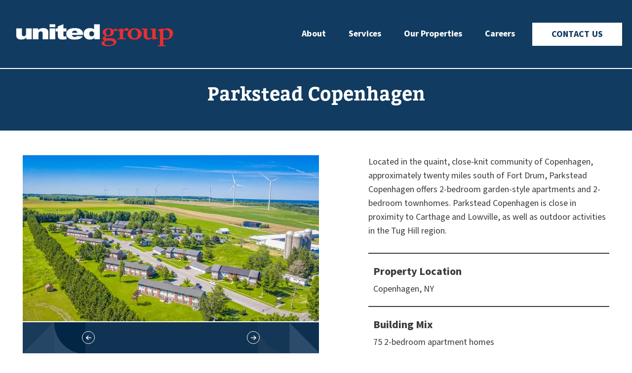

--- FILE ---
content_type: text/html; charset=UTF-8
request_url: https://www.ugoc.com/multi-family-housing-development/parkstead-copenhagen
body_size: 5201
content:
<!doctype html><html lang="en"><head>
    <meta charset="utf-8">
    <title>Parkstead Copenhagen</title>
    <link rel="shortcut icon" href="https://www.ugoc.com/hubfs/UnitedGroup_March2019/Images/favicon-3.ico">
    <meta name="description" content="Located in the quaint, close-knit community of Copenhagen, approximately twenty miles south of Fort Drum, Parkstead Copenhagen offers 2-bedroom garden-style apartments and 2-bedroom townhomes. Parkstead Copenhagen is close in proximity to Carthage and Lowville, as well as outdoor activities in the Tug Hill region.">
    
    <meta name="viewport" content="width=device-width, initial-scale=1">

    <script src="/hs/hsstatic/jquery-libs/static-1.4/jquery/jquery-1.11.2.js"></script>
<script src="/hs/hsstatic/jquery-libs/static-1.4/jquery-migrate/jquery-migrate-1.2.1.js"></script>
<script>hsjQuery = window['jQuery'];</script>
    <meta property="og:description" content="Located in the quaint, close-knit community of Copenhagen, approximately twenty miles south of Fort Drum, Parkstead Copenhagen offers 2-bedroom garden-style apartments and 2-bedroom townhomes. Parkstead Copenhagen is close in proximity to Carthage and Lowville, as well as outdoor activities in the Tug Hill region.">
    <meta property="og:title" content="Parkstead Copenhagen">
    <meta name="twitter:description" content="Located in the quaint, close-knit community of Copenhagen, approximately twenty miles south of Fort Drum, Parkstead Copenhagen offers 2-bedroom garden-style apartments and 2-bedroom townhomes. Parkstead Copenhagen is close in proximity to Carthage and Lowville, as well as outdoor activities in the Tug Hill region.">
    <meta name="twitter:title" content="Parkstead Copenhagen">

    

    

    <style>
a.cta_button{-moz-box-sizing:content-box !important;-webkit-box-sizing:content-box !important;box-sizing:content-box !important;vertical-align:middle}.hs-breadcrumb-menu{list-style-type:none;margin:0px 0px 0px 0px;padding:0px 0px 0px 0px}.hs-breadcrumb-menu-item{float:left;padding:10px 0px 10px 10px}.hs-breadcrumb-menu-divider:before{content:'›';padding-left:10px}.hs-featured-image-link{border:0}.hs-featured-image{float:right;margin:0 0 20px 20px;max-width:50%}@media (max-width: 568px){.hs-featured-image{float:none;margin:0;width:100%;max-width:100%}}.hs-screen-reader-text{clip:rect(1px, 1px, 1px, 1px);height:1px;overflow:hidden;position:absolute !important;width:1px}
</style>

<link rel="stylesheet" href="https://www.ugoc.com/hubfs/hub_generated/template_assets/1/84111808262/1742162495214/template_styles.min.css">
<link rel="stylesheet" href="https://www.ugoc.com/hubfs/hub_generated/module_assets/1/84113400755/1742179704401/module_u4m-header.min.css">
<link rel="stylesheet" href="https://www.ugoc.com/hubfs/hub_generated/module_assets/1/84233736469/1742179711021/module_u4m-hero-simple.min.css">
<link rel="stylesheet" href="https://www.ugoc.com/hubfs/hub_generated/module_assets/1/84229820512/1742179709584/module_u4m-property-details-dynamic.min.css">
<link rel="stylesheet" href="https://www.ugoc.com/hubfs/hub_generated/module_assets/1/84113400752/1742179703522/module_u4m-footer.min.css">
    


    
<!--  Added by GoogleAnalytics integration -->
<script>
var _hsp = window._hsp = window._hsp || [];
_hsp.push(['addPrivacyConsentListener', function(consent) { if (consent.allowed || (consent.categories && consent.categories.analytics)) {
  (function(i,s,o,g,r,a,m){i['GoogleAnalyticsObject']=r;i[r]=i[r]||function(){
  (i[r].q=i[r].q||[]).push(arguments)},i[r].l=1*new Date();a=s.createElement(o),
  m=s.getElementsByTagName(o)[0];a.async=1;a.src=g;m.parentNode.insertBefore(a,m)
})(window,document,'script','//www.google-analytics.com/analytics.js','ga');
  ga('create','UA-55077702-1','auto');
  ga('send','pageview');
}}]);
</script>

<!-- /Added by GoogleAnalytics integration -->

<!--  Added by GoogleAnalytics4 integration -->
<script>
var _hsp = window._hsp = window._hsp || [];
window.dataLayer = window.dataLayer || [];
function gtag(){dataLayer.push(arguments);}

var useGoogleConsentModeV2 = true;
var waitForUpdateMillis = 1000;


if (!window._hsGoogleConsentRunOnce) {
  window._hsGoogleConsentRunOnce = true;

  gtag('consent', 'default', {
    'ad_storage': 'denied',
    'analytics_storage': 'denied',
    'ad_user_data': 'denied',
    'ad_personalization': 'denied',
    'wait_for_update': waitForUpdateMillis
  });

  if (useGoogleConsentModeV2) {
    _hsp.push(['useGoogleConsentModeV2'])
  } else {
    _hsp.push(['addPrivacyConsentListener', function(consent){
      var hasAnalyticsConsent = consent && (consent.allowed || (consent.categories && consent.categories.analytics));
      var hasAdsConsent = consent && (consent.allowed || (consent.categories && consent.categories.advertisement));

      gtag('consent', 'update', {
        'ad_storage': hasAdsConsent ? 'granted' : 'denied',
        'analytics_storage': hasAnalyticsConsent ? 'granted' : 'denied',
        'ad_user_data': hasAdsConsent ? 'granted' : 'denied',
        'ad_personalization': hasAdsConsent ? 'granted' : 'denied'
      });
    }]);
  }
}

gtag('js', new Date());
gtag('set', 'developer_id.dZTQ1Zm', true);
gtag('config', 'G-VJDXY0XVF3');
</script>
<script async src="https://www.googletagmanager.com/gtag/js?id=G-VJDXY0XVF3"></script>

<!-- /Added by GoogleAnalytics4 integration -->

<!--  Added by GoogleTagManager integration -->
<script>
var _hsp = window._hsp = window._hsp || [];
window.dataLayer = window.dataLayer || [];
function gtag(){dataLayer.push(arguments);}

var useGoogleConsentModeV2 = true;
var waitForUpdateMillis = 1000;



var hsLoadGtm = function loadGtm() {
    if(window._hsGtmLoadOnce) {
      return;
    }

    if (useGoogleConsentModeV2) {

      gtag('set','developer_id.dZTQ1Zm',true);

      gtag('consent', 'default', {
      'ad_storage': 'denied',
      'analytics_storage': 'denied',
      'ad_user_data': 'denied',
      'ad_personalization': 'denied',
      'wait_for_update': waitForUpdateMillis
      });

      _hsp.push(['useGoogleConsentModeV2'])
    }

    (function(w,d,s,l,i){w[l]=w[l]||[];w[l].push({'gtm.start':
    new Date().getTime(),event:'gtm.js'});var f=d.getElementsByTagName(s)[0],
    j=d.createElement(s),dl=l!='dataLayer'?'&l='+l:'';j.async=true;j.src=
    'https://www.googletagmanager.com/gtm.js?id='+i+dl;f.parentNode.insertBefore(j,f);
    })(window,document,'script','dataLayer','GTM-MK5BNJK');

    window._hsGtmLoadOnce = true;
};

_hsp.push(['addPrivacyConsentListener', function(consent){
  if(consent.allowed || (consent.categories && consent.categories.analytics)){
    hsLoadGtm();
  }
}]);

</script>

<!-- /Added by GoogleTagManager integration -->

    <link rel="canonical" href="https://www.ugoc.com/multi-family-housing-development/parkstead-copenhagen">



  
<meta property="og:image" content="https://www.ugoc.com/hubfs/NB/images/Properties/College%20Suites%20at%20Hudson%20Valley/Parkstead%20Copenhagen.jpg">
  <meta property="og:image:width" content="4887">
  <meta property="og:image:height" content="2746">

  <meta name="twitter:image" content="https://www.ugoc.com/hubfs/NB/images/Properties/College%20Suites%20at%20Hudson%20Valley/Parkstead%20Copenhagen.jpg">



<meta property="og:url" content="https://www.ugoc.com/multi-family-housing-development/parkstead-copenhagen">
<meta name="twitter:card" content="summary">
<meta http-equiv="content-language" content="en">






    
<meta name="generator" content="HubSpot"></head>
<body class="  hs-content-id-86576893087 hs-site-page page  ">
<!--  Added by GoogleTagManager integration -->
<noscript><iframe src="https://www.googletagmanager.com/ns.html?id=GTM-MK5BNJK" height="0" width="0" style="display:none;visibility:hidden"></iframe></noscript>

<!-- /Added by GoogleTagManager integration -->

    
    
        <div id="hs_cos_wrapper_u4m-header" class="hs_cos_wrapper hs_cos_wrapper_widget hs_cos_wrapper_type_module" style="" data-hs-cos-general-type="widget" data-hs-cos-type="module">

<header class="u4m-header  has-blue-navigation">
  <a class="skip-to-content-link" href="#main-content">Skip to content</a>
  <div class="ie11-banner"><div class="ie11-banner-inner"></div></div>
  <div class="inner">
    <div class="logo">
      <a href="/?hsLang=en">
        <img loading="lazy" src="https://www.ugoc.com/hs-fs/hubfs/Logos/UGOC_Logo-Horizontal-Reversed-WEB.png?width=341&amp;name=UGOC_Logo-Horizontal-Reversed-WEB.png" width="341" alt="United Group Logo" srcset="https://www.ugoc.com/hs-fs/hubfs/Logos/UGOC_Logo-Horizontal-Reversed-WEB.png?width=171&amp;name=UGOC_Logo-Horizontal-Reversed-WEB.png 171w, https://www.ugoc.com/hs-fs/hubfs/Logos/UGOC_Logo-Horizontal-Reversed-WEB.png?width=341&amp;name=UGOC_Logo-Horizontal-Reversed-WEB.png 341w, https://www.ugoc.com/hs-fs/hubfs/Logos/UGOC_Logo-Horizontal-Reversed-WEB.png?width=512&amp;name=UGOC_Logo-Horizontal-Reversed-WEB.png 512w, https://www.ugoc.com/hs-fs/hubfs/Logos/UGOC_Logo-Horizontal-Reversed-WEB.png?width=682&amp;name=UGOC_Logo-Horizontal-Reversed-WEB.png 682w, https://www.ugoc.com/hs-fs/hubfs/Logos/UGOC_Logo-Horizontal-Reversed-WEB.png?width=853&amp;name=UGOC_Logo-Horizontal-Reversed-WEB.png 853w, https://www.ugoc.com/hs-fs/hubfs/Logos/UGOC_Logo-Horizontal-Reversed-WEB.png?width=1023&amp;name=UGOC_Logo-Horizontal-Reversed-WEB.png 1023w" sizes="(max-width: 341px) 100vw, 341px">
      </a>
    </div>
    <div class="menu"><span id="hs_cos_wrapper_u4m-header_" class="hs_cos_wrapper hs_cos_wrapper_widget hs_cos_wrapper_type_menu" style="" data-hs-cos-general-type="widget" data-hs-cos-type="menu"><div id="hs_menu_wrapper_u4m-header_" class="hs-menu-wrapper active-branch flyouts hs-menu-flow-horizontal" role="navigation" data-sitemap-name="default" data-menu-id="84138539039" aria-label="Navigation Menu">
 <ul role="menu" class="active-branch">
  <li class="hs-menu-item hs-menu-depth-1 hs-item-has-children" role="none"><a href="https://www.ugoc.com/about-us" aria-haspopup="true" aria-expanded="false" role="menuitem">About</a>
   <ul role="menu" class="hs-menu-children-wrapper">
    <li class="hs-menu-item hs-menu-depth-2" role="none"><a href="https://www.ugoc.com/about-us" role="menuitem">About Us</a></li>
    <li class="hs-menu-item hs-menu-depth-2" role="none"><a href="https://www.ugoc.com/about-us#leadership-team" role="menuitem">Leadership Team</a></li>
    <li class="hs-menu-item hs-menu-depth-2" role="none"><a href="https://www.ugoc.com/blog" role="menuitem">Blog</a></li>
    <li class="hs-menu-item hs-menu-depth-2" role="none"><a href="https://www.ugoc.com/in-the-news" role="menuitem">In The News</a></li>
   </ul></li>
  <li class="hs-menu-item hs-menu-depth-1 hs-item-has-children" role="none"><a href="javascript:;" aria-haspopup="true" aria-expanded="false" role="menuitem">Services</a>
   <ul role="menu" class="hs-menu-children-wrapper">
    <li class="hs-menu-item hs-menu-depth-2" role="none"><a href="https://www.ugoc.com/development" role="menuitem">Development</a></li>
    <li class="hs-menu-item hs-menu-depth-2" role="none"><a href="https://www.ugoc.com/construction-projects-management" role="menuitem">Construction Management</a></li>
    <li class="hs-menu-item hs-menu-depth-2" role="none"><a href="https://www.ugoc.com/property-management" role="menuitem">Property Management</a></li>
    <li class="hs-menu-item hs-menu-depth-2" role="none"><a href="https://www.ugoc.com/real-estate-marketing" role="menuitem">Marketing</a></li>
    <li class="hs-menu-item hs-menu-depth-2" role="none"><a href="https://www.ugoc.com/finance" role="menuitem">Finance</a></li>
    <li class="hs-menu-item hs-menu-depth-2" role="none"><a href="https://www.ugoc.com/property-acquistion" role="menuitem">Acquisitions &amp; Dispositions</a></li>
    <li class="hs-menu-item hs-menu-depth-2" role="none"><a href="https://www.ugoc.com/real-estate-brokerage" role="menuitem">Brokerage</a></li>
    <li class="hs-menu-item hs-menu-depth-2" role="none"><a href="https://www.ugoc.com/human-resources" role="menuitem">Human Resources</a></li>
   </ul></li>
  <li class="hs-menu-item hs-menu-depth-1 hs-item-has-children active-branch" role="none"><a href="javascript:;" aria-haspopup="true" aria-expanded="false" role="menuitem">Our Properties</a>
   <ul role="menu" class="hs-menu-children-wrapper active-branch">
    <li class="hs-menu-item hs-menu-depth-2" role="none"><a href="https://www.ugoc.com/senior-housing" role="menuitem">Senior Housing</a></li>
    <li class="hs-menu-item hs-menu-depth-2" role="none"><a href="https://www.ugoc.com/student-housing-development" role="menuitem">Student Housing</a></li>
    <li class="hs-menu-item hs-menu-depth-2 active active-branch" role="none"><a href="https://www.ugoc.com/multi-family-housing-development" role="menuitem">Multi-Family Housing</a></li>
    <li class="hs-menu-item hs-menu-depth-2" role="none"><a href="https://www.ugoc.com/commercial-real-estate-development" role="menuitem">Commercial</a></li>
    <li class="hs-menu-item hs-menu-depth-2" role="none"><a href="https://www.ugoc.com/mixed-use-development" role="menuitem">Mixed Use</a></li>
   </ul></li>
  <li class="hs-menu-item hs-menu-depth-1 hs-item-has-children" role="none"><a href="https://www.ugoc.com/careers" aria-haspopup="true" aria-expanded="false" role="menuitem">Careers</a>
   <ul role="menu" class="hs-menu-children-wrapper">
    <li class="hs-menu-item hs-menu-depth-2" role="none"><a href="https://www.ugoc.com/culture" role="menuitem">Culture</a></li>
    <li class="hs-menu-item hs-menu-depth-2" role="none"><a href="https://workforcenow.adp.com/mascsr/default/mdf/recruitment/recruitment.html?cid=3b4305bb-4665-483d-99c5-a10170ba8e45&amp;ccId=19000101_000001&amp;type=MP&amp;lang=en_US" role="menuitem">Job Openings</a></li>
   </ul></li>
 </ul>
</div></span></div>
    <div class="cta"><span id="hs_cos_wrapper_u4m-header_" class="hs_cos_wrapper hs_cos_wrapper_widget hs_cos_wrapper_type_cta" style="" data-hs-cos-general-type="widget" data-hs-cos-type="cta"><!--HubSpot Call-to-Action Code --><span class="hs-cta-wrapper" id="hs-cta-wrapper-eab31766-5b19-4e05-a575-6ac4009462a8"><span class="hs-cta-node hs-cta-eab31766-5b19-4e05-a575-6ac4009462a8" id="hs-cta-eab31766-5b19-4e05-a575-6ac4009462a8"><!--[if lte IE 8]><div id="hs-cta-ie-element"></div><![endif]--><a href="https://cta-redirect.hubspot.com/cta/redirect/5499200/eab31766-5b19-4e05-a575-6ac4009462a8"><img class="hs-cta-img" id="hs-cta-img-eab31766-5b19-4e05-a575-6ac4009462a8" style="border-width:0px;" src="https://no-cache.hubspot.com/cta/default/5499200/eab31766-5b19-4e05-a575-6ac4009462a8.png" alt="Contact Us"></a></span><script charset="utf-8" src="/hs/cta/cta/current.js"></script><script type="text/javascript"> hbspt.cta._relativeUrls=true;hbspt.cta.load(5499200, 'eab31766-5b19-4e05-a575-6ac4009462a8', {"useNewLoader":"true","region":"na1"}); </script></span><!-- end HubSpot Call-to-Action Code --></span></div>
    <button class="hamburger-toggle x2"><span class="lines"></span></button>
    <div class="offscreen-menu">
      <div class="content">      
        <div class="mobile-menu"><span id="hs_cos_wrapper_u4m-header_" class="hs_cos_wrapper hs_cos_wrapper_widget hs_cos_wrapper_type_menu" style="" data-hs-cos-general-type="widget" data-hs-cos-type="menu"><div id="hs_menu_wrapper_u4m-header_" class="hs-menu-wrapper active-branch no-flyouts hs-menu-flow-vertical" role="navigation" data-sitemap-name="default" data-menu-id="84138539039" aria-label="Navigation Menu">
 <ul role="menu" class="active-branch">
  <li class="hs-menu-item hs-menu-depth-1 hs-item-has-children" role="none"><a href="https://www.ugoc.com/about-us" aria-haspopup="true" aria-expanded="false" role="menuitem">About</a>
   <ul role="menu" class="hs-menu-children-wrapper">
    <li class="hs-menu-item hs-menu-depth-2" role="none"><a href="https://www.ugoc.com/about-us" role="menuitem">About Us</a></li>
    <li class="hs-menu-item hs-menu-depth-2" role="none"><a href="https://www.ugoc.com/about-us#leadership-team" role="menuitem">Leadership Team</a></li>
    <li class="hs-menu-item hs-menu-depth-2" role="none"><a href="https://www.ugoc.com/blog" role="menuitem">Blog</a></li>
    <li class="hs-menu-item hs-menu-depth-2" role="none"><a href="https://www.ugoc.com/in-the-news" role="menuitem">In The News</a></li>
   </ul></li>
  <li class="hs-menu-item hs-menu-depth-1 hs-item-has-children" role="none"><a href="javascript:;" aria-haspopup="true" aria-expanded="false" role="menuitem">Services</a>
   <ul role="menu" class="hs-menu-children-wrapper">
    <li class="hs-menu-item hs-menu-depth-2" role="none"><a href="https://www.ugoc.com/development" role="menuitem">Development</a></li>
    <li class="hs-menu-item hs-menu-depth-2" role="none"><a href="https://www.ugoc.com/construction-projects-management" role="menuitem">Construction Management</a></li>
    <li class="hs-menu-item hs-menu-depth-2" role="none"><a href="https://www.ugoc.com/property-management" role="menuitem">Property Management</a></li>
    <li class="hs-menu-item hs-menu-depth-2" role="none"><a href="https://www.ugoc.com/real-estate-marketing" role="menuitem">Marketing</a></li>
    <li class="hs-menu-item hs-menu-depth-2" role="none"><a href="https://www.ugoc.com/finance" role="menuitem">Finance</a></li>
    <li class="hs-menu-item hs-menu-depth-2" role="none"><a href="https://www.ugoc.com/property-acquistion" role="menuitem">Acquisitions &amp; Dispositions</a></li>
    <li class="hs-menu-item hs-menu-depth-2" role="none"><a href="https://www.ugoc.com/real-estate-brokerage" role="menuitem">Brokerage</a></li>
    <li class="hs-menu-item hs-menu-depth-2" role="none"><a href="https://www.ugoc.com/human-resources" role="menuitem">Human Resources</a></li>
   </ul></li>
  <li class="hs-menu-item hs-menu-depth-1 hs-item-has-children active-branch" role="none"><a href="javascript:;" aria-haspopup="true" aria-expanded="false" role="menuitem">Our Properties</a>
   <ul role="menu" class="hs-menu-children-wrapper active-branch">
    <li class="hs-menu-item hs-menu-depth-2" role="none"><a href="https://www.ugoc.com/senior-housing" role="menuitem">Senior Housing</a></li>
    <li class="hs-menu-item hs-menu-depth-2" role="none"><a href="https://www.ugoc.com/student-housing-development" role="menuitem">Student Housing</a></li>
    <li class="hs-menu-item hs-menu-depth-2 active active-branch" role="none"><a href="https://www.ugoc.com/multi-family-housing-development" role="menuitem">Multi-Family Housing</a></li>
    <li class="hs-menu-item hs-menu-depth-2" role="none"><a href="https://www.ugoc.com/commercial-real-estate-development" role="menuitem">Commercial</a></li>
    <li class="hs-menu-item hs-menu-depth-2" role="none"><a href="https://www.ugoc.com/mixed-use-development" role="menuitem">Mixed Use</a></li>
   </ul></li>
  <li class="hs-menu-item hs-menu-depth-1 hs-item-has-children" role="none"><a href="https://www.ugoc.com/careers" aria-haspopup="true" aria-expanded="false" role="menuitem">Careers</a>
   <ul role="menu" class="hs-menu-children-wrapper">
    <li class="hs-menu-item hs-menu-depth-2" role="none"><a href="https://www.ugoc.com/culture" role="menuitem">Culture</a></li>
    <li class="hs-menu-item hs-menu-depth-2" role="none"><a href="https://workforcenow.adp.com/mascsr/default/mdf/recruitment/recruitment.html?cid=3b4305bb-4665-483d-99c5-a10170ba8e45&amp;ccId=19000101_000001&amp;type=MP&amp;lang=en_US" role="menuitem">Job Openings</a></li>
   </ul></li>
 </ul>
</div></span></div>
        <div class="mobile-cta"><span id="hs_cos_wrapper_u4m-header_" class="hs_cos_wrapper hs_cos_wrapper_widget hs_cos_wrapper_type_cta" style="" data-hs-cos-general-type="widget" data-hs-cos-type="cta"><!--HubSpot Call-to-Action Code --><span class="hs-cta-wrapper" id="hs-cta-wrapper-eab31766-5b19-4e05-a575-6ac4009462a8"><span class="hs-cta-node hs-cta-eab31766-5b19-4e05-a575-6ac4009462a8" id="hs-cta-eab31766-5b19-4e05-a575-6ac4009462a8"><!--[if lte IE 8]><div id="hs-cta-ie-element"></div><![endif]--><a href="https://cta-redirect.hubspot.com/cta/redirect/5499200/eab31766-5b19-4e05-a575-6ac4009462a8"><img class="hs-cta-img" id="hs-cta-img-eab31766-5b19-4e05-a575-6ac4009462a8" style="border-width:0px;" src="https://no-cache.hubspot.com/cta/default/5499200/eab31766-5b19-4e05-a575-6ac4009462a8.png" alt="Contact Us"></a></span><script charset="utf-8" src="/hs/cta/cta/current.js"></script><script type="text/javascript"> hbspt.cta._relativeUrls=true;hbspt.cta.load(5499200, 'eab31766-5b19-4e05-a575-6ac4009462a8', {"useNewLoader":"true","region":"na1"}); </script></span><!-- end HubSpot Call-to-Action Code --></span></div>
      </div>
    </div>  
  </div>

 
</header></div>
    

    
  <main id="main-content">
    
    
      <script>document.body.classList.add("u4-dynamic-property-detail-page");</script>  

      <div id="hs_cos_wrapper_u4m-hero-simple" class="hs_cos_wrapper hs_cos_wrapper_widget hs_cos_wrapper_type_module" style="" data-hs-cos-general-type="widget" data-hs-cos-type="module">
  
  <section class="u4m-hero-simple u4m-hero-simple   " style=" ">




<a class="anchor" id="u4m-hero-simple"></a>
  
    <div class="content-wrap">
      <div class="copy">
        <h1 class="heading">Parkstead Copenhagen</h1>
      </div>
    </div>
  </section></div>        
      <div id="hs_cos_wrapper_u4m-property-details-dynamic" class="hs_cos_wrapper hs_cos_wrapper_widget hs_cos_wrapper_type_module" style="" data-hs-cos-general-type="widget" data-hs-cos-type="module">
  
  <section class="u4m-property-details-dynamic u4m-property-details-dynamic   " style=" ">




<a class="anchor" id="u4m-property-details-dynamic"></a>

  <div class="inner"> 
    
    <div class="left">
      <div class="images">  
          
        
          <img src="https://www.ugoc.com/hs-fs/hubfs/NB/images/Properties/College%20Suites%20at%20Hudson%20Valley/Parkstead%20Copenhagen.jpg?width=600&amp;name=Parkstead%20Copenhagen.jpg" width="600" alt="property image 1" srcset="https://www.ugoc.com/hs-fs/hubfs/NB/images/Properties/College%20Suites%20at%20Hudson%20Valley/Parkstead%20Copenhagen.jpg?width=300&amp;name=Parkstead%20Copenhagen.jpg 300w, https://www.ugoc.com/hs-fs/hubfs/NB/images/Properties/College%20Suites%20at%20Hudson%20Valley/Parkstead%20Copenhagen.jpg?width=600&amp;name=Parkstead%20Copenhagen.jpg 600w, https://www.ugoc.com/hs-fs/hubfs/NB/images/Properties/College%20Suites%20at%20Hudson%20Valley/Parkstead%20Copenhagen.jpg?width=900&amp;name=Parkstead%20Copenhagen.jpg 900w, https://www.ugoc.com/hs-fs/hubfs/NB/images/Properties/College%20Suites%20at%20Hudson%20Valley/Parkstead%20Copenhagen.jpg?width=1200&amp;name=Parkstead%20Copenhagen.jpg 1200w, https://www.ugoc.com/hs-fs/hubfs/NB/images/Properties/College%20Suites%20at%20Hudson%20Valley/Parkstead%20Copenhagen.jpg?width=1500&amp;name=Parkstead%20Copenhagen.jpg 1500w, https://www.ugoc.com/hs-fs/hubfs/NB/images/Properties/College%20Suites%20at%20Hudson%20Valley/Parkstead%20Copenhagen.jpg?width=1800&amp;name=Parkstead%20Copenhagen.jpg 1800w" sizes="(max-width: 600px) 100vw, 600px">
        
        
          <img src="https://www.ugoc.com/hs-fs/hubfs/NB/images/Properties/Parkstead%20Copenhagen/Copenhagen%20SM-17.jpg?width=600&amp;name=Copenhagen%20SM-17.jpg" width="600" alt="property image 2" srcset="https://www.ugoc.com/hs-fs/hubfs/NB/images/Properties/Parkstead%20Copenhagen/Copenhagen%20SM-17.jpg?width=300&amp;name=Copenhagen%20SM-17.jpg 300w, https://www.ugoc.com/hs-fs/hubfs/NB/images/Properties/Parkstead%20Copenhagen/Copenhagen%20SM-17.jpg?width=600&amp;name=Copenhagen%20SM-17.jpg 600w, https://www.ugoc.com/hs-fs/hubfs/NB/images/Properties/Parkstead%20Copenhagen/Copenhagen%20SM-17.jpg?width=900&amp;name=Copenhagen%20SM-17.jpg 900w, https://www.ugoc.com/hs-fs/hubfs/NB/images/Properties/Parkstead%20Copenhagen/Copenhagen%20SM-17.jpg?width=1200&amp;name=Copenhagen%20SM-17.jpg 1200w, https://www.ugoc.com/hs-fs/hubfs/NB/images/Properties/Parkstead%20Copenhagen/Copenhagen%20SM-17.jpg?width=1500&amp;name=Copenhagen%20SM-17.jpg 1500w, https://www.ugoc.com/hs-fs/hubfs/NB/images/Properties/Parkstead%20Copenhagen/Copenhagen%20SM-17.jpg?width=1800&amp;name=Copenhagen%20SM-17.jpg 1800w" sizes="(max-width: 600px) 100vw, 600px">
        
        
          <img src="https://www.ugoc.com/hs-fs/hubfs/NB/images/Properties/Parkstead%20Copenhagen/Copenhagen%20SM-14.jpg?width=600&amp;name=Copenhagen%20SM-14.jpg" width="600" alt="property image 3" srcset="https://www.ugoc.com/hs-fs/hubfs/NB/images/Properties/Parkstead%20Copenhagen/Copenhagen%20SM-14.jpg?width=300&amp;name=Copenhagen%20SM-14.jpg 300w, https://www.ugoc.com/hs-fs/hubfs/NB/images/Properties/Parkstead%20Copenhagen/Copenhagen%20SM-14.jpg?width=600&amp;name=Copenhagen%20SM-14.jpg 600w, https://www.ugoc.com/hs-fs/hubfs/NB/images/Properties/Parkstead%20Copenhagen/Copenhagen%20SM-14.jpg?width=900&amp;name=Copenhagen%20SM-14.jpg 900w, https://www.ugoc.com/hs-fs/hubfs/NB/images/Properties/Parkstead%20Copenhagen/Copenhagen%20SM-14.jpg?width=1200&amp;name=Copenhagen%20SM-14.jpg 1200w, https://www.ugoc.com/hs-fs/hubfs/NB/images/Properties/Parkstead%20Copenhagen/Copenhagen%20SM-14.jpg?width=1500&amp;name=Copenhagen%20SM-14.jpg 1500w, https://www.ugoc.com/hs-fs/hubfs/NB/images/Properties/Parkstead%20Copenhagen/Copenhagen%20SM-14.jpg?width=1800&amp;name=Copenhagen%20SM-14.jpg 1800w" sizes="(max-width: 600px) 100vw, 600px">
        
        
          <img src="https://www.ugoc.com/hs-fs/hubfs/NB/images/Properties/Parkstead%20Copenhagen/Copenhagen%20SM-38.jpg?width=600&amp;name=Copenhagen%20SM-38.jpg" width="600" alt="property image 4" srcset="https://www.ugoc.com/hs-fs/hubfs/NB/images/Properties/Parkstead%20Copenhagen/Copenhagen%20SM-38.jpg?width=300&amp;name=Copenhagen%20SM-38.jpg 300w, https://www.ugoc.com/hs-fs/hubfs/NB/images/Properties/Parkstead%20Copenhagen/Copenhagen%20SM-38.jpg?width=600&amp;name=Copenhagen%20SM-38.jpg 600w, https://www.ugoc.com/hs-fs/hubfs/NB/images/Properties/Parkstead%20Copenhagen/Copenhagen%20SM-38.jpg?width=900&amp;name=Copenhagen%20SM-38.jpg 900w, https://www.ugoc.com/hs-fs/hubfs/NB/images/Properties/Parkstead%20Copenhagen/Copenhagen%20SM-38.jpg?width=1200&amp;name=Copenhagen%20SM-38.jpg 1200w, https://www.ugoc.com/hs-fs/hubfs/NB/images/Properties/Parkstead%20Copenhagen/Copenhagen%20SM-38.jpg?width=1500&amp;name=Copenhagen%20SM-38.jpg 1500w, https://www.ugoc.com/hs-fs/hubfs/NB/images/Properties/Parkstead%20Copenhagen/Copenhagen%20SM-38.jpg?width=1800&amp;name=Copenhagen%20SM-38.jpg 1800w" sizes="(max-width: 600px) 100vw, 600px">
        
        
          <img src="https://www.ugoc.com/hs-fs/hubfs/NB/images/Properties/Parkstead%20Copenhagen/Copenhagen.jpg?width=600&amp;name=Copenhagen.jpg" width="600" alt="property image 5" srcset="https://www.ugoc.com/hs-fs/hubfs/NB/images/Properties/Parkstead%20Copenhagen/Copenhagen.jpg?width=300&amp;name=Copenhagen.jpg 300w, https://www.ugoc.com/hs-fs/hubfs/NB/images/Properties/Parkstead%20Copenhagen/Copenhagen.jpg?width=600&amp;name=Copenhagen.jpg 600w, https://www.ugoc.com/hs-fs/hubfs/NB/images/Properties/Parkstead%20Copenhagen/Copenhagen.jpg?width=900&amp;name=Copenhagen.jpg 900w, https://www.ugoc.com/hs-fs/hubfs/NB/images/Properties/Parkstead%20Copenhagen/Copenhagen.jpg?width=1200&amp;name=Copenhagen.jpg 1200w, https://www.ugoc.com/hs-fs/hubfs/NB/images/Properties/Parkstead%20Copenhagen/Copenhagen.jpg?width=1500&amp;name=Copenhagen.jpg 1500w, https://www.ugoc.com/hs-fs/hubfs/NB/images/Properties/Parkstead%20Copenhagen/Copenhagen.jpg?width=1800&amp;name=Copenhagen.jpg 1800w" sizes="(max-width: 600px) 100vw, 600px">
        
        
        
        
      </div>  
      <div class="image-slider-design-container">
        <img class="image-slider-design" src="https://www.ugoc.com/hubfs/NB/design%20shapes/image-slider-pattern.svg" alt="design"> 
      </div>
    </div>
    
    
    <div class="content">
      
        <p class="top-description">Located in the quaint, close-knit community of Copenhagen, approximately twenty miles south of Fort Drum, Parkstead Copenhagen offers 2-bedroom garden-style apartments and 2-bedroom townhomes. Parkstead Copenhagen is close in proximity to Carthage and Lowville, as well as outdoor activities in the Tug Hill region.</p>
      

      
      <div class="property-location section">
        <h4 class="title">Property Location</h4>
        <p class="description">Copenhagen, NY</p>
      </div>
      

     
      <div class="property-building-mix section">
        <h4 class="title">Building Mix</h4>
        <p class="description">75 2-bedroom apartment homes</p>
      </div>
     

     
      
     
     <div class="united-group-roles section">
        <h4 class="title">United Group Roles</h4>
        
          <p class="role Owner">Owner</p>
        
          <p class="role Developer">Developer</p>
        
          <p class="role Property Manager">Property Manager</p>
        
          <p class="role Construction Management">Construction Management</p>
        
      </div>
     

     
     <div class="project-completion section">
        <h4 class="title">Project Completion</h4>
        <p class="description">1987</p>
      </div>
     
      
     
     <div class="contact-us">
        <div class="wrap">
        
            
              <a href="https://copenhagen.liveatparkstead.com/" target="_blank">Learn More</a>
        
       </div>
     </div>
    
      
      
    </div>
  </div>
  </section></div>   

    

  </main>


    
        <div id="hs_cos_wrapper_u4m-footer" class="hs_cos_wrapper hs_cos_wrapper_widget hs_cos_wrapper_type_module" style="" data-hs-cos-general-type="widget" data-hs-cos-type="module"><footer class="u4m-footer">
  <div class="menu">
    <div class="contact-column">
    <div class="image">
      <img loading="lazy" src="https://www.ugoc.com/hubfs/NB/logos/50th-Anniversary-Horizontal-Website-2.svg" width="85" alt="50th-Anniversary-Horizontal-Website-2"></div>
    <div class="contact">
      <p><strong>Phone: </strong><a href="tel:+15186877300">(518) 687 - 7300</a></p>
      <p><strong>Email: </strong><a href="mailto:info@ugoc.com">info@ugoc.com</a></p>
      
    </div>
    <div class="social">
        <a href="https://www.facebook.com/TheUnitedGroupOfCompanies/" target="_blank" aria-label="Facebook"><span class="fab fa-facebook-f" aria-hidden="true"></span></a>
        <a href="https://www.linkedin.com/company/united-group-of-companies/" target="_blank" aria-label="LinkedIn"><span class="fab fa-linkedin-in" aria-hidden="true"></span></a>
        <a href="https://www.instagram.com/the.united.group/" target="_blank" aria-label="Instagram"><span class="fab fa-instagram" aria-hidden="true"></span></a>
    </div>
 </div>
   <div class="menu-columns">
     <span id="hs_cos_wrapper_u4m-footer_" class="hs_cos_wrapper hs_cos_wrapper_widget hs_cos_wrapper_type_menu" style="" data-hs-cos-general-type="widget" data-hs-cos-type="menu"><div id="hs_menu_wrapper_u4m-footer_" class="hs-menu-wrapper active-branch no-flyouts hs-menu-flow-horizontal" role="navigation" data-sitemap-name="default" data-menu-id="84128567618" aria-label="Navigation Menu">
 <ul role="menu" class="active-branch">
  <li class="hs-menu-item hs-menu-depth-1 hs-item-has-children" role="none"><a href="javascript:;" aria-haspopup="true" aria-expanded="false" role="menuitem">Services</a>
   <ul role="menu" class="hs-menu-children-wrapper">
    <li class="hs-menu-item hs-menu-depth-2" role="none"><a href="https://www.ugoc.com/development" role="menuitem">Development</a></li>
    <li class="hs-menu-item hs-menu-depth-2" role="none"><a href="https://www.ugoc.com/construction-projects-management" role="menuitem">Construction Management</a></li>
    <li class="hs-menu-item hs-menu-depth-2" role="none"><a href="https://www.ugoc.com/property-management" role="menuitem">Property Management</a></li>
    <li class="hs-menu-item hs-menu-depth-2" role="none"><a href="https://www.ugoc.com/real-estate-marketing" role="menuitem">Marketing</a></li>
    <li class="hs-menu-item hs-menu-depth-2" role="none"><a href="https://www.ugoc.com/finance" role="menuitem">Finance</a></li>
    <li class="hs-menu-item hs-menu-depth-2" role="none"><a href="https://www.ugoc.com/property-acquistion" role="menuitem">Acquisitions &amp; Dispositions</a></li>
    <li class="hs-menu-item hs-menu-depth-2" role="none"><a href="https://www.ugoc.com/real-estate-brokerage" role="menuitem">Brokerage</a></li>
   </ul></li>
  <li class="hs-menu-item hs-menu-depth-1 hs-item-has-children active-branch" role="none"><a href="javascript:;" aria-haspopup="true" aria-expanded="false" role="menuitem">Our Properties</a>
   <ul role="menu" class="hs-menu-children-wrapper active-branch">
    <li class="hs-menu-item hs-menu-depth-2" role="none"><a href="https://www.ugoc.com/senior-housing" role="menuitem">Senior Housing</a></li>
    <li class="hs-menu-item hs-menu-depth-2" role="none"><a href="https://www.ugoc.com/student-housing-development" role="menuitem">Student Housing</a></li>
    <li class="hs-menu-item hs-menu-depth-2 active active-branch" role="none"><a href="https://www.ugoc.com/multi-family-housing-development" role="menuitem">Multi-Family Housing</a></li>
    <li class="hs-menu-item hs-menu-depth-2" role="none"><a href="https://www.ugoc.com/commercial-real-estate-development" role="menuitem">Commercial</a></li>
    <li class="hs-menu-item hs-menu-depth-2" role="none"><a href="https://www.ugoc.com/mixed-use-development" role="menuitem">Mixed Use</a></li>
   </ul></li>
  <li class="hs-menu-item hs-menu-depth-1 hs-item-has-children" role="none"><a href="javascript:;" aria-haspopup="true" aria-expanded="false" role="menuitem">Resources</a>
   <ul role="menu" class="hs-menu-children-wrapper">
    <li class="hs-menu-item hs-menu-depth-2" role="none"><a href="https://www.ugoc.com/blog" role="menuitem">Blog</a></li>
    <li class="hs-menu-item hs-menu-depth-2" role="none"><a href="https://www.ugoc.com/in-the-news" role="menuitem">In The News</a></li>
   </ul></li>
  <li class="hs-menu-item hs-menu-depth-1 hs-item-has-children" role="none"><a href="javascript:;" aria-haspopup="true" aria-expanded="false" role="menuitem">About</a>
   <ul role="menu" class="hs-menu-children-wrapper">
    <li class="hs-menu-item hs-menu-depth-2" role="none"><a href="https://www.ugoc.com/about-us" role="menuitem">About Us</a></li>
    <li class="hs-menu-item hs-menu-depth-2" role="none"><a href="https://www.ugoc.com/careers" role="menuitem">Careers</a></li>
    <li class="hs-menu-item hs-menu-depth-2" role="none"><a href="https://www.ugoc.com/culture" role="menuitem">Culture</a></li>
    <li class="hs-menu-item hs-menu-depth-2" role="none"><a href="https://www.ugoc.com/our-awards" role="menuitem">Awards</a></li>
   </ul></li>
 </ul>
</div></span>
   </div> 
  </div>
  
  <div class="border"></div>
  <div class="utility">
      <div class="copyright">© 2026 United Group. All Rights Reserved</div>
  </div>
  
</footer></div>
    
    
    
<!-- HubSpot performance collection script -->
<script defer src="/hs/hsstatic/content-cwv-embed/static-1.1293/embed.js"></script>
<script>
var hsVars = hsVars || {}; hsVars['language'] = 'en';
</script>

<script src="/hs/hsstatic/cos-i18n/static-1.53/bundles/project.js"></script>
<script src="https://f.hubspotusercontent30.net/hubfs/302335/scripts/jquery-3.5.1.min.js"></script>
<script src="https://cdn2.hubspot.net/hubfs/302335/unified3/libraries/hubspot.search.min.js"></script>
<script src="https://cdn2.hubspot.net/hubfs/302335/unified3/libraries/jquery.nb.offscreenMenuToggle.min.js"></script>
<script src="https://cdn2.hubspot.net/hubfs/302335/unified3/libraries/aos3.min.js"></script>
<script src="https://f.hubspotusercontent30.net/hubfs/302335/unified-assets/lazyload.min.js"></script>
<script src="https://cdn2.hubspot.net/hubfs/302335/unified3/libraries/js.cookie.min.js"></script>
<script src="https://f.hubspotusercontent30.net/hubfs/302335/hc-sticky.js"></script>
<script src="https://www.ugoc.com/hubfs/hub_generated/module_assets/1/84113400755/1742179704401/module_u4m-header.min.js"></script>
<script src="/hs/hsstatic/keyboard-accessible-menu-flyouts/static-1.17/bundles/project.js"></script>
<script src="https://cdn2.hubspot.net/hubfs/302335/unified3/libraries/slick.min.js"></script>
<script src="https://www.ugoc.com/hubfs/hub_generated/module_assets/1/84229820512/1742179709584/module_u4m-property-details-dynamic.min.js"></script>

<!-- Start of HubSpot Analytics Code -->
<script type="text/javascript">
var _hsq = _hsq || [];
_hsq.push(["setContentType", "standard-page"]);
_hsq.push(["setCanonicalUrl", "https://www.ugoc.com/multi-family-housing-development/parkstead-copenhagen"]);
_hsq.push(["setPageId", "hubdb-86576893087-5481757-84226199712"]);
_hsq.push(["setContentMetadata", {
    "contentPageId": "hubdb-86576893087-5481757-84226199712",
    "legacyPageId": "hubdb-86576893087-5481757-84226199712",
    "contentFolderId": null,
    "contentGroupId": null,
    "abTestId": null,
    "languageVariantId": 86576893087,
    "languageCode": "en",
    
    
}]);
</script>

<script type="text/javascript" id="hs-script-loader" async defer src="/hs/scriptloader/5499200.js"></script>
<!-- End of HubSpot Analytics Code -->


<script type="text/javascript">
var hsVars = {
    render_id: "249c2ce5-9a5b-4c89-9416-0ee58c9ef910",
    ticks: 1767443678902,
    page_id: 86576893087,
    dynamic_page_id: "hubdb-86576893087-5481757-84226199712",
    content_group_id: 0,
    portal_id: 5499200,
    app_hs_base_url: "https://app.hubspot.com",
    cp_hs_base_url: "https://cp.hubspot.com",
    language: "en",
    analytics_page_type: "standard-page",
    scp_content_type: "",
    
    analytics_page_id: "hubdb-86576893087-5481757-84226199712",
    category_id: 1,
    folder_id: 0,
    is_hubspot_user: false
}
</script>


<script defer src="/hs/hsstatic/HubspotToolsMenu/static-1.432/js/index.js"></script>





</body></html>

--- FILE ---
content_type: text/css
request_url: https://www.ugoc.com/hubfs/hub_generated/module_assets/1/84113400755/1742179704401/module_u4m-header.min.css
body_size: 1673
content:
html{-webkit-font-smoothing:antialiased;-moz-osx-font-smoothing:grayscale;font-size:1px;text-rendering:optimizeLegibility}@media(max-width:580px){html{font-size:1px}}@media(min-width:2560px){html{font-size:1px}}header.u4m-header{-webkit-animation:fade-in 2s;animation:fade-in 2s;background-color:#113b60;border-bottom:2rem solid #fff;position:fixed;top:0;width:100%;z-index:1000}@media (-ms-high-contrast:active),(-ms-high-contrast:none){header.u4m-header .ie11-banner{background:red;display:block;padding:4rem;position:relative;text-align:center;width:100vw}header.u4m-header .ie11-banner .ie11-banner-inner:before{color:#fff;content:"You are using an outdated browser! For the best experience, please download a modern browser.";font-family:arial;font-weight:700}}.hs-inline-edit header.u4m-header{pointer-events:none;position:absolute}header.u4m-header.has-blue-navigation{background-color:#113b60}body.u4-landing-page header.u4m-header{position:absolute}body.u4-landing-page header.u4m-header div.logo{padding-top:8rem}body.hide-header header.u4m-header{display:none}.page-scrolled body:not(.u4-landing-page) header.u4m-header{background-color:#113b60;box-shadow:0 1rem 12rem 0 rgba(59,58,61,.1)}header.u4m-header div.inner{align-items:center;display:flex;float:none;margin-left:auto;margin-right:auto;max-width:1280rem;padding:36rem 20rem}body.simple-header header.u4m-header div.inner{flex:0 1 800rem;margin:20rem 0 0;max-width:100%;padding:10rem 50rem}@media(max-width:768px){body.simple-header header.u4m-header div.inner{margin-top:10rem}}header.u4m-header div.inner div.logo{flex-grow:1;flex-shrink:1}@media(max-width:1024px){header.u4m-header div.inner div.logo{margin-right:25rem}}header.u4m-header div.inner div.menu{position:relative;text-align:right;transition:.25s ease-in}@media(max-width:1024px){header.u4m-header div.inner div.menu{display:none}}body.u4-landing-page header.u4m-header div.inner div.menu{display:none}body.search-overlay-active header.u4m-header div.inner div.menu{opacity:0;pointer-events:none}header.u4m-header div.inner div.menu a{color:#fff;font-family:source-sans-pro,sans-serif;font-size:18rem;font-weight:700;letter-spacing:0;line-height:1.6;margin:0 0 20rem;max-width:none;overflow:visible;width:auto}@media(max-width:580px){header.u4m-header div.inner div.menu a{font-size:16rem}}header.u4m-header div.inner div.menu a:hover{color:#caa965}header.u4m-header div.inner div.menu .hs-menu-wrapper.hs-menu-wrapper.hs-menu-flow-horizontal{display:flex}header.u4m-header div.inner div.menu .hs-menu-wrapper.hs-menu-wrapper.hs-menu-flow-horizontal>ul{margin-bottom:0}header.u4m-header div.inner div.menu .hs-menu-wrapper.hs-menu-wrapper.hs-menu-flow-horizontal ul li a{margin:0 23rem;padding:0;width:auto}@media(max-width:1100px){header.u4m-header div.inner div.menu .hs-menu-wrapper.hs-menu-wrapper.hs-menu-flow-horizontal ul li a{margin:0 15rem}}header.u4m-header div.inner div.menu .hs-menu-wrapper.hs-menu-wrapper.hs-menu-flow-horizontal ul{line-height:normal;min-width:130rem;padding:0}header.u4m-header div.inner div.menu .hs-menu-wrapper.hs-menu-wrapper.hs-menu-flow-horizontal li{margin:0}header.u4m-header div.inner div.menu .hs-menu-wrapper.hs-menu-wrapper.hs-menu-flow-horizontal ul ul li{text-align:left}header.u4m-header div.inner div.menu .hs-menu-wrapper.hs-menu-wrapper.hs-menu-flow-horizontal ul ul li a{color:#3b3a3d;font-family:source-sans-pro,sans-serif;font-size:16rem;font-weight:400;letter-spacing:0;line-height:1.6;margin:0 23rem 20rem}@media(max-width:580px){header.u4m-header div.inner div.menu .hs-menu-wrapper.hs-menu-wrapper.hs-menu-flow-horizontal ul ul li a{font-size:14rem}}header.u4m-header div.inner div.menu .hs-menu-wrapper.hs-menu-wrapper.hs-menu-flow-horizontal ul ul li a:hover{color:#113b60}header.u4m-header div.inner div.menu .hs-menu-wrapper.hs-menu-wrapper.hs-menu-flow-horizontal .hs-menu-depth-1{padding:10rem 0}header.u4m-header div.inner div.menu .hs-menu-wrapper.hs-menu-wrapper.hs-menu-flow-horizontal .hs-menu-depth-1:hover>a{color:#caa965}header.u4m-header div.inner div.menu .hs-menu-wrapper.hs-menu-wrapper.hs-menu-flow-horizontal .hs-menu-children-wrapper{background-color:#fff;box-shadow:0 10rem 50rem 0 rgba(59,58,61,.3);padding-top:20rem;top:48rem}header.u4m-header div.inner div.menu .hs-menu-wrapper.hs-menu-wrapper.hs-menu-flow-horizontal .hs-menu-depth-2 .hs-menu-children-wrapper{padding-top:0}body.u4-landing-page header.u4m-header div.inner div.cta{display:none}@media(max-width:1024px){header.u4m-header div.inner div.cta{display:none}}header.u4m-header div.inner div.cta a{background-color:#113b60;background-color:#fff;border:0;color:#fff;color:#113b60;cursor:pointer;display:inline-block;font-family:source-sans-pro,sans-serif;font-size:24rem;font-size:18rem;font-weight:700;letter-spacing:.25rem;line-height:1.2;margin:0 0 0 12rem;padding:13rem 39rem;text-align:center;text-decoration:none;text-transform:uppercase;transition:.1s ease-in;white-space:nowrap}header.u4m-header div.inner div.cta a:focus,header.u4m-header div.inner div.cta a:hover{background-color:#caa965;color:#113b60}@media(max-width:580px){header.u4m-header div.inner div.cta a{font-size:20rem}}header.u4m-header div.inner button.hamburger-toggle{background:transparent;border:0;border-radius:5.7143rem;cursor:pointer;display:none;height:25rem;margin:0;padding:0;transition:.3s;-webkit-user-select:none;-moz-user-select:none;-ms-user-select:none;user-select:none;z-index:99}html.menu-open header.u4m-header div.inner button.hamburger-toggle{display:block}@media(max-width:1024px){header.u4m-header div.inner button.hamburger-toggle{align-items:center;display:flex;justify-content:center}body.u4-landing-page header.u4m-header div.inner button.hamburger-toggle{display:none}}header.u4m-header div.inner button.hamburger-toggle.close{transform:scale3d(.8,.8,.8)}header.u4m-header div.inner button.hamburger-toggle.x2 .lines{transition:background .3s ease .5s}header.u4m-header div.inner button.hamburger-toggle.x2 .lines:after,header.u4m-header div.inner button.hamburger-toggle.x2 .lines:before{transform-origin:50% 50%;transition:top .3s ease .6s,transform .3s ease}header.u4m-header div.inner button.hamburger-toggle.x2.close .lines{background:transparent;transition:background .3s ease 0}header.u4m-header div.inner button.hamburger-toggle.x2.close .lines:after,header.u4m-header div.inner button.hamburger-toggle.x2.close .lines:before{top:0;transition:top .3s ease,transform .3s ease .5s;width:30rem}header.u4m-header div.inner button.hamburger-toggle.x2.close .lines:before{transform:rotate(45deg)}header.u4m-header div.inner button.hamburger-toggle.x2.close .lines:after{transform:rotate(-45deg)}header.u4m-header div.inner button.hamburger-toggle:focus,header.u4m-header div.inner button.hamburger-toggle:hover{background:transparent;opacity:1}header.u4m-header div.inner button.hamburger-toggle:active{background:transparent;transition:0}header.u4m-header div.inner button.hamburger-toggle .lines{background:#fff;border-radius:0;display:inline-block;height:3rem;position:relative;transition:.3s;width:30rem}header.u4m-header div.inner button.hamburger-toggle .lines:after,header.u4m-header div.inner button.hamburger-toggle .lines:before{background:#fff;border-radius:0;content:"";display:inline-block;height:3rem;left:0;position:absolute;transform-origin:.28571rem center;transition:.3s;width:30rem}.menu-open header.u4m-header div.inner button.hamburger-toggle .lines:after,.menu-open header.u4m-header div.inner button.hamburger-toggle .lines:before{background:#fff}header.u4m-header div.inner button.hamburger-toggle .lines:before{top:10rem}header.u4m-header div.inner button.hamburger-toggle .lines:after{top:-10rem}header.u4m-header div.inner div.offscreen-menu{height:100vh;left:0;position:absolute;top:-100vh;transition:.25s ease-in;visibility:hidden;width:100%}.menu-open header.u4m-header div.inner div.offscreen-menu{height:100vh;opacity:1;pointer-events:auto;top:0;visibility:visible;z-index:98}.menu-closing header.u4m-header div.inner div.offscreen-menu{top:-100vh}header.u4m-header div.inner div.offscreen-menu .content{background-color:rgba(4,33,59,.98);border:0;height:100%;overflow:scroll;padding:80rem 0 30rem;position:relative;width:100%}header.u4m-header div.inner div.offscreen-menu .mobile-menu div{border-bottom:2rem solid hsla(0,0%,100%,.1);border-top:2rem solid hsla(0,0%,100%,.1);margin-bottom:40rem;margin-top:40rem;padding-top:20rem}header.u4m-header div.inner div.offscreen-menu .mobile-menu div ul li:hover>a{background:hsla(0,0%,95%,.1)}header.u4m-header div.inner div.offscreen-menu .mobile-menu div ul li.hs-item-has-children ul.hs-menu-children-wrapper{left:0;margin:10rem 0;padding-bottom:10rem}header.u4m-header div.inner div.offscreen-menu .mobile-menu div a{border-bottom:0;color:#fff;font-family:source-sans-pro,sans-serif;font-size:22rem;letter-spacing:0;line-height:1.5;margin:0;max-width:none;overflow:visible;white-space:normal;width:auto}@media(max-width:580px){header.u4m-header div.inner div.offscreen-menu .mobile-menu div a{font-size:17rem}}header.u4m-header div.inner div.offscreen-menu .mobile-menu div li.hs-menu-depth-2 a{font-family:source-sans-pro,sans-serif;font-size:20rem;letter-spacing:0;line-height:1.4;margin:0;padding:10rem;width:100%}@media(max-width:580px){header.u4m-header div.inner div.offscreen-menu .mobile-menu div li.hs-menu-depth-2 a{font-size:16rem}}header.u4m-header div.inner div.offscreen-menu .mobile-menu div li.hs-menu-depth-3 a{font-family:source-sans-pro,sans-serif;font-size:18rem;letter-spacing:0;line-height:1.6;margin:0;padding:10}@media(max-width:580px){header.u4m-header div.inner div.offscreen-menu .mobile-menu div li.hs-menu-depth-3 a{font-size:16rem}}header.u4m-header div.inner div.offscreen-menu .mobile-menu div li.hs-item-has-children>a:after{content:"";display:inline-block;font-family:Font Awesome\ 5 Pro;font-size:15rem;font-weight:900;margin-left:7rem;position:relative;top:-1rem}header.u4m-header div.inner div.offscreen-menu .mobile-menu div li{margin-bottom:0;text-align:center}header.u4m-header div.inner div.offscreen-menu .mobile-menu div ul li.hs-item-has-children ul{display:none;position:relative;z-index:999}header.u4m-header div.inner div.offscreen-menu .mobile-menu div .hs-menu-depth-1,header.u4m-header div.inner div.offscreen-menu .mobile-menu div .hs-menu-depth-2{background-color:transparent;transition:.25s ease-in}header.u4m-header div.inner div.offscreen-menu .mobile-menu div .hs-menu-depth-3{margin-left:0;margin-right:0;width:100%}header.u4m-header div.inner div.offscreen-menu .mobile-menu div .hs-menu-depth-1.toggled{background-color:hsla(0,0%,95%,.1);transition:.25s ease-in}header.u4m-header div.inner div.offscreen-menu .mobile-menu div .hs-menu-depth-1.toggled>a{background-color:hsla(0,0%,95%,.8);color:#000}header.u4m-header div.inner div.offscreen-menu .mobile-menu div .hs-menu-depth-2.toggled{background-color:hsla(0,0%,95%,.1);transition:.25s ease-in}header.u4m-header div.inner div.offscreen-menu .mobile-menu div .hs-menu-depth-2.toggled>a{background-color:hsla(0,0%,95%,.8);color:#000}header.u4m-header div.inner div.offscreen-menu div.mobile-cta{text-align:center}header.u4m-header div.inner div.offscreen-menu div.mobile-cta a.cta_button{background-color:#113b60;background-color:#fff;border:0;color:#fff;color:#113b60;cursor:pointer;display:inline-block;font-family:source-sans-pro,sans-serif;font-size:24rem;font-weight:700;letter-spacing:.25rem;line-height:1.2;margin:0 0 20rem;padding:17rem 25rem;text-align:center;text-decoration:none;text-transform:uppercase;transition:.1s ease-in}header.u4m-header div.inner div.offscreen-menu div.mobile-cta a.cta_button:focus,header.u4m-header div.inner div.offscreen-menu div.mobile-cta a.cta_button:hover{background-color:#caa965;color:#113b60}@media(max-width:580px){header.u4m-header div.inner div.offscreen-menu div.mobile-cta a.cta_button{font-size:20rem}}

--- FILE ---
content_type: text/css
request_url: https://www.ugoc.com/hubfs/hub_generated/module_assets/1/84233736469/1742179711021/module_u4m-hero-simple.min.css
body_size: -417
content:
html{-webkit-font-smoothing:antialiased;-moz-osx-font-smoothing:grayscale;font-size:1px;text-rendering:optimizeLegibility}@media(max-width:580px){html{font-size:1px}}@media(min-width:2560px){html{font-size:1px}}section.u4m-hero-simple{background-color:#113b60;background-position:50% 50%;background-size:cover;margin-bottom:50rem}section.u4m-hero-simple.reverse-text .content-wrap .copy .heading{color:#3b3a3d}section.u4m-hero-simple div.content-wrap{align-items:center;display:flex;float:none;justify-content:center;margin-left:auto;margin-right:auto;max-width:1280rem;padding:50rem 20rem}section.u4m-hero-simple div.content-wrap div.copy{text-align:center}section.u4m-hero-simple div.content-wrap div.copy .heading{color:#fff;font-family:bitter,serif;font-size:38rem;font-weight:700;letter-spacing:0;line-height:1.2;margin:0}@media(max-width:580px){section.u4m-hero-simple div.content-wrap div.copy .heading{font-size:28rem;margin-bottom:20rem;margin:0}}

--- FILE ---
content_type: text/css
request_url: https://www.ugoc.com/hubfs/hub_generated/module_assets/1/84229820512/1742179709584/module_u4m-property-details-dynamic.min.css
body_size: 405
content:
html{-webkit-font-smoothing:antialiased;-moz-osx-font-smoothing:grayscale;font-size:1px;text-rendering:optimizeLegibility}@media(max-width:580px){html{font-size:1px}}@media(min-width:2560px){html{font-size:1px}}section.u4m-property-details-dynamic{margin:50rem 0 100rem}section.u4m-property-details-dynamic.reverse-text .inner .content{color:#fff}section.u4m-property-details-dynamic div.inner{align-items:flex-start;display:flex;float:none;justify-content:center;margin-left:auto;margin-right:auto;max-width:1280rem;padding-left:20rem;padding-right:20rem}@media(max-width:1024px){section.u4m-property-details-dynamic div.inner{flex-direction:column}}section.u4m-property-details-dynamic div.inner div.left{display:flex;flex:0 1 600rem;flex-direction:column;margin-right:100rem;max-width:600rem;position:relative}@media(max-width:1024px){section.u4m-property-details-dynamic div.inner div.left{flex:0 1 100%;margin:0 auto;width:100%}}section.u4m-property-details-dynamic div.inner div.left .image-slider-design-container{position:relative}section.u4m-property-details-dynamic div.inner div.left .image-slider-design-container .slick-arrow{align-items:center;border:1rem solid #fff;border-radius:50%;display:flex;justify-content:center;padding:12rem;top:50%;transform:translateY(-50%)}section.u4m-property-details-dynamic div.inner div.left .image-slider-design-container .slick-arrow:before{line-height:unset;opacity:1;transition:.1s ease-in}section.u4m-property-details-dynamic div.inner div.left .image-slider-design-container .slick-arrow:hover{background-color:#caa965;border:1rem solid #caa965}section.u4m-property-details-dynamic div.inner div.left .image-slider-design-container .slick-arrow.slick-prev{left:20%}section.u4m-property-details-dynamic div.inner div.left .image-slider-design-container .slick-arrow.slick-prev:before{content:url(https://www.ugoc.com/hubfs/NB/icons/prev-arrow.svg)}section.u4m-property-details-dynamic div.inner div.left .image-slider-design-container .slick-arrow.slick-next{right:20%}section.u4m-property-details-dynamic div.inner div.left .image-slider-design-container .slick-arrow.slick-next:before{content:url(https://www.ugoc.com/hubfs/NB/icons/arrow-right-solid-white.svg)}section.u4m-property-details-dynamic div.inner div.left div.images img{border-bottom:2rem solid #fff;max-height:400rem;max-width:600rem}@media(max-width:1024px){section.u4m-property-details-dynamic div.inner div.left div.images img{max-height:unset;max-width:100%;width:unset}}section.u4m-property-details-dynamic div.inner div.left div.images .slick-arrow.slick-next,section.u4m-property-details-dynamic div.inner div.left div.images .slick-arrow.slick-prev{align-items:center;border:1rem solid #fff;border-radius:50%;display:flex;justify-content:center;padding:12rem;top:calc(100% + 33rem)}section.u4m-property-details-dynamic div.inner div.left div.images .slick-arrow.slick-next:before,section.u4m-property-details-dynamic div.inner div.left div.images .slick-arrow.slick-prev:before{line-height:unset;opacity:1;transition:.1s ease-in}section.u4m-property-details-dynamic div.inner div.left div.images .slick-arrow.slick-next:hover,section.u4m-property-details-dynamic div.inner div.left div.images .slick-arrow.slick-prev:hover{background-color:#caa965;border:1rem solid #caa965}section.u4m-property-details-dynamic div.inner div.left div.images .slick-arrow.slick-next{right:35%}section.u4m-property-details-dynamic div.inner div.left div.images .slick-arrow.slick-next:before{content:url(https://www.ugoc.com/hubfs/NB/icons/arrow-right-solid-white.svg)}section.u4m-property-details-dynamic div.inner div.left div.images .slick-arrow.slick-prev{left:35%}section.u4m-property-details-dynamic div.inner div.left div.images .slick-arrow.slick-prev:before{content:url(https://www.ugoc.com/hubfs/NB/icons/prev-arrow.svg)}section.u4m-property-details-dynamic div.inner div.content{flex:0 1 488rem}@media(max-width:1024px){section.u4m-property-details-dynamic div.inner div.content{flex:0 1 100%;margin:40rem auto 0;max-width:600rem}}section.u4m-property-details-dynamic div.inner div.content .top-description{border-bottom:2rem solid #3b3a3d;color:#3b3a3d;font-family:source-sans-pro,sans-serif;font-size:18rem;letter-spacing:0;line-height:1.6;margin:0 0 20rem;padding-bottom:30rem}@media(max-width:580px){section.u4m-property-details-dynamic div.inner div.content .top-description{font-size:16rem}}section.u4m-property-details-dynamic div.inner div.content div.section{border-bottom:2rem solid #3b3a3d;margin-top:20rem;padding:0 10rem}section.u4m-property-details-dynamic div.inner div.content div.section:first-of-type{margin-top:0}section.u4m-property-details-dynamic div.inner div.content div.section .title{color:#3b3a3d;font-family:source-sans-pro,sans-serif;font-size:22rem;font-weight:700;letter-spacing:0;line-height:1.5;margin:0 0 5rem}@media(max-width:580px){section.u4m-property-details-dynamic div.inner div.content div.section .title{font-size:17rem}}section.u4m-property-details-dynamic div.inner div.content div.section .description,section.u4m-property-details-dynamic div.inner div.content div.section .role{color:#3b3a3d;font-family:source-sans-pro,sans-serif;font-size:18rem;letter-spacing:0;line-height:1.6;margin:0 0 20rem}@media(max-width:580px){section.u4m-property-details-dynamic div.inner div.content div.section .description,section.u4m-property-details-dynamic div.inner div.content div.section .role{font-size:16rem}}section.u4m-property-details-dynamic div.inner div.content div.section .role{margin-bottom:5rem}section.u4m-property-details-dynamic div.inner div.content div.section .role:last-of-type{margin-bottom:20rem}section.u4m-property-details-dynamic div.inner div.content .contact-us{border-bottom:2rem solid #3b3a3d;border-top:unset;display:flex;justify-content:center}section.u4m-property-details-dynamic div.inner div.content .contact-us .wrap{border-left:2rem solid #3b3a3d;border-right:2rem solid #3b3a3d;padding:23rem 41rem}section.u4m-property-details-dynamic div.inner div.content .contact-us .wrap a{background-color:#113b60;border:0;color:#fff;cursor:pointer;display:inline-block;font-family:source-sans-pro,sans-serif;font-size:24rem;font-size:18rem;font-weight:700;letter-spacing:.25rem;line-height:1.2;margin:0;padding:13rem 39rem;text-align:center;text-decoration:none;text-transform:uppercase;transition:.1s ease-in}section.u4m-property-details-dynamic div.inner div.content .contact-us .wrap a:focus,section.u4m-property-details-dynamic div.inner div.content .contact-us .wrap a:hover{background-color:#caa965;color:#113b60}@media(max-width:580px){section.u4m-property-details-dynamic div.inner div.content .contact-us .wrap a{font-size:20rem}}

--- FILE ---
content_type: text/css
request_url: https://www.ugoc.com/hubfs/hub_generated/template_assets/1/84111808262/1742162495214/template_styles.min.css
body_size: 51863
content:
/*! normalize.css v8.0.1 | MIT License | github.com/necolas/normalize.css */@import"https://use.typekit.net/sqa4qls.css";html{-webkit-text-size-adjust:100%;line-height:1.15}body{margin:0}main{display:block}h1{font-size:2em;margin:.67em 0}hr{box-sizing:content-box;height:0;overflow:visible}pre{font-family:monospace,monospace;font-size:1em}a{background-color:transparent}abbr[title]{border-bottom:none;text-decoration:underline;-webkit-text-decoration:underline dotted;text-decoration:underline dotted}b,strong{font-weight:bolder}code,kbd,samp{font-family:monospace,monospace;font-size:1em}small{font-size:80%}sub,sup{font-size:75%;line-height:0;position:relative;vertical-align:baseline}sub{bottom:-.25em}sup{top:-.5em}img{border-style:none}button,input,optgroup,select,textarea{font-family:inherit;font-size:100%;line-height:1.15;margin:0}button,input{overflow:visible}button,select{text-transform:none}[type=button],[type=reset],[type=submit],button{-webkit-appearance:button}[type=button]::-moz-focus-inner,[type=reset]::-moz-focus-inner,[type=submit]::-moz-focus-inner,button::-moz-focus-inner{border-style:none;padding:0}[type=button]:-moz-focusring,[type=reset]:-moz-focusring,[type=submit]:-moz-focusring,button:-moz-focusring{outline:1px dotted ButtonText}fieldset{padding:.35em .75em .625em}legend{box-sizing:border-box;color:inherit;display:table;max-width:100%;padding:0;white-space:normal}progress{vertical-align:baseline}textarea{overflow:auto}[type=checkbox],[type=radio]{box-sizing:border-box;padding:0}[type=number]::-webkit-inner-spin-button,[type=number]::-webkit-outer-spin-button{height:auto}[type=search]{-webkit-appearance:textfield;outline-offset:-2px}[type=search]::-webkit-search-decoration{-webkit-appearance:none}::-webkit-file-upload-button{-webkit-appearance:button;font:inherit}details{display:block}summary{display:list-item}[hidden],template{display:none}video{height:auto;max-width:100%}.hs-responsive-embed{height:auto;overflow:hidden;padding-left:0;padding-right:0;padding-top:0;position:relative}.hs-responsive-embed embed,.hs-responsive-embed iframe,.hs-responsive-embed object{border:0;height:100%;width:100%}.hs-responsive-embed,.hs-responsive-embed.hs-responsive-embed-vimeo,.hs-responsive-embed.hs-responsive-embed-wistia,.hs-responsive-embed.hs-responsive-embed-youtube{padding-bottom:2%}.hs-responsive-embed.hs-responsive-embed-instagram{padding-bottom:116.01%}.hs-responsive-embed.hs-responsive-embed-pinterest{height:auto;overflow:visible;padding:0}.hs-responsive-embed.hs-responsive-embed-pinterest iframe{height:auto;position:static;width:auto}iframe[src^="http://www.slideshare.net/slideshow/embed_code/"]{max-width:100%;width:100%}@media(max-width:568px){iframe{max-width:100%}}input[type=color],input[type=date],input[type=datetime-local],input[type=datetime],input[type=email],input[type=month],input[type=number],input[type=password],input[type=search],input[type=tel],input[type=text],input[type=time],input[type=url],input[type=week],select,textarea{box-sizing:border-box;display:inline-block;padding:6px;width:100%}.hs-menu-wrapper ul{padding:0}.hs-menu-wrapper.hs-menu-flow-horizontal ul{list-style:none;margin:0}.hs-menu-wrapper.hs-menu-flow-horizontal>ul{display:inline-block;margin-bottom:20px}.hs-menu-wrapper.hs-menu-flow-horizontal>ul:before{content:" ";display:table}.hs-menu-wrapper.hs-menu-flow-horizontal>ul:after{clear:both;content:" ";display:table}.hs-menu-wrapper.hs-menu-flow-horizontal>ul li.hs-menu-depth-1{float:left}.hs-menu-wrapper.hs-menu-flow-horizontal>ul li a{display:inline-block;max-width:140px;overflow:hidden;padding:10px 20px;text-decoration:none;text-overflow:ellipsis;white-space:nowrap}.hs-menu-wrapper.hs-menu-flow-horizontal>ul li.hs-item-has-children{position:relative}.hs-menu-wrapper.hs-menu-flow-horizontal>ul li.hs-item-has-children ul.hs-menu-children-wrapper{left:0;opacity:0;position:absolute;-webkit-transition:opacity .4s;visibility:hidden;z-index:10}.hs-menu-wrapper.hs-menu-flow-horizontal>ul li.hs-item-has-children ul.hs-menu-children-wrapper li a{display:block;overflow:hidden;text-overflow:ellipsis;white-space:nowrap;width:140px}.hs-menu-wrapper.hs-menu-flow-horizontal>ul li.hs-item-has-children ul.hs-menu-children-wrapper li.hs-item-has-children ul.hs-menu-children-wrapper{left:180px;top:0}.hs-menu-wrapper.hs-menu-flow-horizontal>ul li.hs-item-has-children:hover>ul.hs-menu-children-wrapper{opacity:1;visibility:visible}.row-fluid-wrapper:last-child .hs-menu-wrapper.hs-menu-flow-horizontal>ul{margin-bottom:0}.hs-menu-wrapper.hs-menu-flow-horizontal.hs-menu-show-active-branch{margin-bottom:20px;min-height:7em;position:relative}.hs-menu-wrapper.hs-menu-flow-horizontal.hs-menu-show-active-branch>ul{margin-bottom:0}.hs-menu-wrapper.hs-menu-flow-horizontal.hs-menu-show-active-branch>ul li.hs-item-has-children{position:static}.hs-menu-wrapper.hs-menu-flow-horizontal.hs-menu-show-active-branch>ul li.hs-item-has-children ul.hs-menu-children-wrapper{display:none}.hs-menu-wrapper.hs-menu-flow-horizontal.hs-menu-show-active-branch>ul li.hs-item-has-children.active-branch>ul.hs-menu-children-wrapper{display:block;opacity:1;visibility:visible}.hs-menu-wrapper.hs-menu-flow-horizontal.hs-menu-show-active-branch>ul li.hs-item-has-children.active-branch>ul.hs-menu-children-wrapper:before{content:" ";display:table}.hs-menu-wrapper.hs-menu-flow-horizontal.hs-menu-show-active-branch>ul li.hs-item-has-children.active-branch>ul.hs-menu-children-wrapper:after{clear:both;content:" ";display:table}.hs-menu-wrapper.hs-menu-flow-horizontal.hs-menu-show-active-branch>ul li.hs-item-has-children.active-branch>ul.hs-menu-children-wrapper>li{float:left}.hs-menu-wrapper.hs-menu-flow-horizontal.hs-menu-show-active-branch>ul li.hs-item-has-children.active-branch>ul.hs-menu-children-wrapper>li a{display:inline-block;max-width:140px;overflow:hidden;padding:10px 20px;text-decoration:none;text-overflow:ellipsis;white-space:nowrap;width:auto}.hs-menu-wrapper.hs-menu-flow-vertical{width:100%}.hs-menu-wrapper.hs-menu-flow-vertical ul{list-style:none;margin:0}.hs-menu-wrapper.hs-menu-flow-vertical li a{display:block;overflow:hidden;text-overflow:ellipsis;white-space:nowrap;width:140px}.hs-menu-wrapper.hs-menu-flow-vertical>ul{margin-bottom:20px}.hs-menu-wrapper.hs-menu-flow-vertical>ul li.hs-menu-depth-1>a{width:auto}.hs-menu-wrapper.hs-menu-flow-vertical>ul li a{padding:10px 20px;text-decoration:none}.hs-menu-wrapper.hs-menu-flow-vertical>ul li.hs-item-has-children{position:relative}.hs-menu-wrapper.hs-menu-flow-vertical>ul li.hs-item-has-children ul.hs-menu-children-wrapper{left:180px;opacity:0;position:absolute;top:0;-webkit-transition:opacity .4s;visibility:hidden;z-index:10}.hs-menu-wrapper.hs-menu-flow-vertical>ul li.hs-item-has-children:hover>ul.hs-menu-children-wrapper{opacity:1;visibility:visible}.hs-menu-wrapper.hs-menu-flow-vertical.hs-menu-show-active-branch li a{min-width:140px;width:auto}.hs-menu-wrapper.hs-menu-flow-vertical.hs-menu-show-active-branch>ul{max-width:100%;overflow:hidden}.hs-menu-wrapper.hs-menu-flow-vertical.hs-menu-show-active-branch>ul li.hs-item-has-children ul.hs-menu-children-wrapper{display:none}.hs-menu-wrapper.hs-menu-flow-vertical.hs-menu-show-active-branch>ul li.hs-item-has-children.active-branch>ul.hs-menu-children-wrapper,.hs-menu-wrapper.hs-menu-flow-vertical.hs-menu-show-active-branch>ul li.hs-item-has-children.active-branch>ul.hs-menu-children-wrapper>li.hs-item-has-children>ul.hs-menu-children-wrapper{display:block;opacity:1;position:static;visibility:visible}.hs-menu-wrapper.hs-menu-flow-vertical.hs-menu-show-active-branch li.hs-menu-depth-2>a{padding-left:4em}.hs-menu-wrapper.hs-menu-flow-vertical.hs-menu-show-active-branch li.hs-menu-depth-3>a{padding-left:6em}.hs-menu-wrapper.hs-menu-flow-vertical.hs-menu-show-active-branch li.hs-menu-depth-4>a{padding-left:8em}.hs-menu-wrapper.hs-menu-flow-vertical.hs-menu-show-active-branch li.hs-menu-depth-5>a{padding-left:140px}.hs-menu-wrapper.hs-menu-not-show-active-branch li.hs-menu-depth-1 ul{box-shadow:0 1px 3px rgba(0,0,0,.18);-webkit-box-shadow:0 1px 3px rgba(0,0,0,.18);-moz-box-shadow:0 1px 3px rgba(0,0,0,.18)}@media(max-width:568px){.hs-menu-wrapper,.hs-menu-wrapper *{box-sizing:border-box;display:block;width:100%}.hs-menu-wrapper.hs-menu-flow-horizontal ul{display:block;list-style:none;margin:0}.hs-menu-wrapper.hs-menu-flow-horizontal>ul{display:block}.hs-menu-wrapper.hs-menu-flow-horizontal>ul li.hs-menu-depth-1{float:none}.hs-menu-wrapper.hs-menu-flow-horizontal.hs-menu-show-active-branch>ul li.hs-item-has-children.active-branch>ul.hs-menu-children-wrapper>li a,.hs-menu-wrapper.hs-menu-flow-horizontal>ul li a,.hs-menu-wrapper.hs-menu-flow-horizontal>ul li.hs-item-has-children ul.hs-menu-children-wrapper li a{display:block;max-width:100%;width:100%}}.hs-menu-wrapper.hs-menu-flow-horizontal.no-flyouts>ul li.hs-item-has-children ul.hs-menu-children-wrapper,.hs-menu-wrapper.hs-menu-flow-vertical.no-flyouts>ul li.hs-item-has-children ul.hs-menu-children-wrapper{opacity:1;visibility:visible}.widget-type-space{visibility:hidden}.hs-author-listing-header{margin:0 0 .75em}.hs-author-social-links{display:inline-block}.hs-author-social-links a.hs-author-social-link{background-repeat:no-repeat;background-size:24px 24px;border:0;display:inline-block;height:24px;line-height:24px;text-indent:-99999px;width:24px}.hs-author-social-links a.hs-author-social-link.hs-social-facebook{background-image:url(//static.hubspot.com/final/img/common/icons/social/facebook-24x24.png)}.hs-author-social-links a.hs-author-social-link.hs-social-linkedin{background-image:url(//static.hubspot.com/final/img/common/icons/social/linkedin-24x24.png)}.hs-author-social-links a.hs-author-social-link.hs-social-twitter{background-image:url(//static.hubspot.com/final/img/common/icons/social/twitter-24x24.png)}.hs-author-social-links a.hs-author-social-link.hs-social-google-plus{background-image:url(//static.hubspot.com/final/img/common/icons/social/googleplus-24x24.png)}.hs_cos_wrapper_type_image_slider{display:block;overflow:hidden}.hs_cos_flex-container a:active,.hs_cos_flex-container a:focus,.hs_cos_flex-slider a:active,.hs_cos_flex-slider a:focus{outline:none}.hs_cos_flex-control-nav,.hs_cos_flex-direction-nav,.hs_cos_flex-slides{list-style:none;margin:0;padding:0}.hs_cos_flex-slider{margin:0;padding:0}.hs_cos_flex-slider .hs_cos_flex-slides>li{-webkit-backface-visibility:hidden;display:none;position:relative}.hs_cos_flex-slider .hs_cos_flex-slides img{border-radius:0;display:block;width:100%}.hs_cos_flex-pauseplay span{text-transform:capitalize}.hs_cos_flex-slides:after{clear:both;content:".";display:block;height:0;line-height:0;visibility:hidden}html[xmlns] .hs_cos_flex-slides{display:block}* html .hs_cos_flex-slides{height:1%}.hs_cos_flex-slider{zoom:1;background:#fff;border:0;border-radius:4px;margin:0 0 60px;position:relative}.hs_cos_flex-viewport{max-height:2000px;transition:all 1s ease}.loading .hs_cos_flex-viewport{max-height:300px}.hs_cos_flex-slider .hs_cos_flex-slides{zoom:1}.carousel li{margin-right:5px}.hs_cos_flex-direction-nav{*height:0}.hs_cos_flex-direction-nav a{background:url(//static.hsappstatic.net/content_shared_assets/static-1.3935/img/bg_direction_nav.png) no-repeat 0 0;cursor:pointer;display:block;height:30px;margin:-20px 0 0;opacity:0;position:absolute;text-indent:-9999px;top:50%;-webkit-transition:all .3s ease;width:30px;z-index:10}.hs_cos_flex-direction-nav .hs_cos_flex-next{background-position:100% 0;right:-36px}.hs_cos_flex-direction-nav .hs_cos_flex-prev{left:-36px}.hs_cos_flex-slider:hover .hs_cos_flex-next{opacity:.8;right:5px}.hs_cos_flex-slider:hover .hs_cos_flex-prev{left:5px;opacity:.8}.hs_cos_flex-slider:hover .hs_cos_flex-next:hover,.hs_cos_flex-slider:hover .hs_cos_flex-prev:hover{opacity:1}.hs_cos_flex-direction-nav .hs_cos_flex-disabled{cursor:default;filter:alpha(opacity=30);opacity:.3!important}.hs_cos_flex_thumbnavs-direction-nav{*height:0;list-style:none;margin:0;padding:0}.hs_cos_flex_thumbnavs-direction-nav a{background:url(//static.hsappstatic.net/content_shared_assets/static-1.3935/img/bg_direction_nav.png) no-repeat 0 40%;cursor:pointer;display:block;height:140px;margin:-60px 0 0;opacity:1;position:absolute;text-indent:-9999px;top:50%;-webkit-transition:all .3s ease;width:30px;z-index:10}.hs_cos_flex_thumbnavs-direction-nav .hs_cos_flex_thumbnavs-next{background-position:100% 40%;right:0}.hs_cos_flex_thumbnavs-direction-nav .hs_cos_flex_thumbnavs-prev{left:0}.hs-cos-flex-slider-control-panel img{cursor:pointer}.hs-cos-flex-slider-control-panel img:hover{opacity:.8}.hs-cos-flex-slider-control-panel{margin-top:-30px}.hs_cos_flex-control-nav{bottom:-40px;position:absolute;text-align:center;width:100%}.hs_cos_flex-control-nav li{zoom:1;display:inline-block;*display:inline;margin:0 6px}.hs_cos_flex-control-paging li a{background:#666;background:rgba(0,0,0,.5);border-radius:20px;box-shadow:inset 0 0 3px rgba(0,0,0,.3);cursor:pointer;display:block;height:11px;text-indent:-9999px;width:11px}.hs_cos_flex-control-paging li a:hover{background:#333;background:rgba(0,0,0,.7)}.hs_cos_flex-control-paging li a.hs_cos_flex-active{background:#000;background:rgba(0,0,0,.9);cursor:default}.hs_cos_flex-control-thumbs{margin:5px 0 0;overflow:hidden;position:static}.hs_cos_flex-control-thumbs li{float:left;margin:0;width:25%}.hs_cos_flex-control-thumbs img{cursor:pointer;display:block;opacity:.7;width:100%}.hs_cos_flex-control-thumbs img:hover{opacity:1}.hs_cos_flex-control-thumbs .hs_cos_flex-active{cursor:default;opacity:1}@media screen and (max-width:860px){.hs_cos_flex-direction-nav .hs_cos_flex-prev{left:0;opacity:1}.hs_cos_flex-direction-nav .hs_cos_flex-next{opacity:1;right:0}}.hs_cos_flex-slider .caption{background-color:rgba(0,0,0,.5);bottom:0;font-size:2em;width:100%}.hs_cos_flex-slider .caption,.hs_cos_flex-slider .superimpose .caption{color:#fff;line-height:1.1em;padding:0 5%;position:absolute;text-align:center}.hs_cos_flex-slider .superimpose .caption{background-color:transparent;font-size:3em;top:40%;width:90%}@media (max-width:400px){.hs_cos_flex-slider .superimpose .caption{background-color:#000;color:#fff;font-size:2em;line-height:1.1em;padding:0 5%;position:static;text-align:center;top:40%;width:90%}#recaptcha_area table#recaptcha_table,#recaptcha_area table#recaptcha_table .recaptcha_r1_c1{width:300px!important}#recaptcha_area table#recaptcha_table .recaptcha_r4_c4{width:67px!important}#recaptcha_area table#recaptcha_table #recaptcha_image{width:280px!important}}.hs_cos_flex-slider h1,.hs_cos_flex-slider h2,.hs_cos_flex-slider h3,.hs_cos_flex-slider h4,.hs_cos_flex-slider h5,.hs_cos_flex-slider h6,.hs_cos_flex-slider p{color:#fff}.hs-gallery-thumbnails li{display:inline-block;margin:0 -4px 0 0;padding:0}.hs-gallery-thumbnails.fixed-height li img{border-width:0;margin:0;max-height:150px;padding:0}.comment{margin:10px 0}.hs_cos_wrapper_type_header,.hs_cos_wrapper_type_page_footer,.hs_cos_wrapper_type_raw_html,.hs_cos_wrapper_type_raw_jinja,.hs_cos_wrapper_type_rich_text,.hs_cos_wrapper_type_section_header,.hs_cos_wrapper_type_text{word-wrap:break-word}article,aside,details,figcaption,figure,footer,header,hgroup,nav,section{display:block}audio,canvas,video{*zoom:1;display:inline-block;*display:inline}audio:not([controls]){display:none}.wp-float-left{float:left;margin:0 20px 20px 0}.wp-float-right{float:right;margin:0 0 20px 20px}#map_canvas img,.google-maps img{max-width:none}#recaptcha_table td{line-height:0}.recaptchatable #recaptcha_response_field{line-height:12px;min-height:0}body,html{background-color:#fff;margin:0;min-height:100%;padding:0}*,:after,:before{box-sizing:border-box}.row-fluid [class*=span]{margin-left:0;min-height:1px}.row-fluid .span1{width:8.333333333%}.row-fluid .span2{width:16.66666666%}.row-fluid .span3{width:25%}.row-fluid .span4{width:33.333333333%}.row-fluid .span5{width:41.666666666%}.row-fluid .span6{width:50%}.row-fluid .span7{width:58.333333333%}.row-fluid .span8{width:66.666666666%}.row-fluid .span9{width:75%}.row-fluid .span10{width:83.333333333%}.row-fluid .span11{width:91.6666666666%}.row-fluid .span12{width:100%}@media(max-width:767px){.row-fluid [class*=span]{width:100%}}[data-aos][data-aos][data-aos-duration="50"],body[data-aos-duration="50"] [data-aos]{transition-duration:50ms}[data-aos][data-aos][data-aos-delay="50"],body[data-aos-delay="50"] [data-aos]{transition-delay:0}[data-aos][data-aos][data-aos-delay="50"].aos-animate,body[data-aos-delay="50"] [data-aos].aos-animate{transition-delay:50ms}[data-aos][data-aos][data-aos-duration="100"],body[data-aos-duration="100"] [data-aos]{transition-duration:.1s}[data-aos][data-aos][data-aos-delay="100"],body[data-aos-delay="100"] [data-aos]{transition-delay:0}[data-aos][data-aos][data-aos-delay="100"].aos-animate,body[data-aos-delay="100"] [data-aos].aos-animate{transition-delay:.1s}[data-aos][data-aos][data-aos-duration="150"],body[data-aos-duration="150"] [data-aos]{transition-duration:.15s}[data-aos][data-aos][data-aos-delay="150"],body[data-aos-delay="150"] [data-aos]{transition-delay:0}[data-aos][data-aos][data-aos-delay="150"].aos-animate,body[data-aos-delay="150"] [data-aos].aos-animate{transition-delay:.15s}[data-aos][data-aos][data-aos-duration="200"],body[data-aos-duration="200"] [data-aos]{transition-duration:.2s}[data-aos][data-aos][data-aos-delay="200"],body[data-aos-delay="200"] [data-aos]{transition-delay:0}[data-aos][data-aos][data-aos-delay="200"].aos-animate,body[data-aos-delay="200"] [data-aos].aos-animate{transition-delay:.2s}[data-aos][data-aos][data-aos-duration="250"],body[data-aos-duration="250"] [data-aos]{transition-duration:.25s}[data-aos][data-aos][data-aos-delay="250"],body[data-aos-delay="250"] [data-aos]{transition-delay:0}[data-aos][data-aos][data-aos-delay="250"].aos-animate,body[data-aos-delay="250"] [data-aos].aos-animate{transition-delay:.25s}[data-aos][data-aos][data-aos-duration="300"],body[data-aos-duration="300"] [data-aos]{transition-duration:.3s}[data-aos][data-aos][data-aos-delay="300"],body[data-aos-delay="300"] [data-aos]{transition-delay:0}[data-aos][data-aos][data-aos-delay="300"].aos-animate,body[data-aos-delay="300"] [data-aos].aos-animate{transition-delay:.3s}[data-aos][data-aos][data-aos-duration="350"],body[data-aos-duration="350"] [data-aos]{transition-duration:.35s}[data-aos][data-aos][data-aos-delay="350"],body[data-aos-delay="350"] [data-aos]{transition-delay:0}[data-aos][data-aos][data-aos-delay="350"].aos-animate,body[data-aos-delay="350"] [data-aos].aos-animate{transition-delay:.35s}[data-aos][data-aos][data-aos-duration="400"],body[data-aos-duration="400"] [data-aos]{transition-duration:.4s}[data-aos][data-aos][data-aos-delay="400"],body[data-aos-delay="400"] [data-aos]{transition-delay:0}[data-aos][data-aos][data-aos-delay="400"].aos-animate,body[data-aos-delay="400"] [data-aos].aos-animate{transition-delay:.4s}[data-aos][data-aos][data-aos-duration="450"],body[data-aos-duration="450"] [data-aos]{transition-duration:.45s}[data-aos][data-aos][data-aos-delay="450"],body[data-aos-delay="450"] [data-aos]{transition-delay:0}[data-aos][data-aos][data-aos-delay="450"].aos-animate,body[data-aos-delay="450"] [data-aos].aos-animate{transition-delay:.45s}[data-aos][data-aos][data-aos-duration="500"],body[data-aos-duration="500"] [data-aos]{transition-duration:.5s}[data-aos][data-aos][data-aos-delay="500"],body[data-aos-delay="500"] [data-aos]{transition-delay:0}[data-aos][data-aos][data-aos-delay="500"].aos-animate,body[data-aos-delay="500"] [data-aos].aos-animate{transition-delay:.5s}[data-aos][data-aos][data-aos-duration="550"],body[data-aos-duration="550"] [data-aos]{transition-duration:.55s}[data-aos][data-aos][data-aos-delay="550"],body[data-aos-delay="550"] [data-aos]{transition-delay:0}[data-aos][data-aos][data-aos-delay="550"].aos-animate,body[data-aos-delay="550"] [data-aos].aos-animate{transition-delay:.55s}[data-aos][data-aos][data-aos-duration="600"],body[data-aos-duration="600"] [data-aos]{transition-duration:.6s}[data-aos][data-aos][data-aos-delay="600"],body[data-aos-delay="600"] [data-aos]{transition-delay:0}[data-aos][data-aos][data-aos-delay="600"].aos-animate,body[data-aos-delay="600"] [data-aos].aos-animate{transition-delay:.6s}[data-aos][data-aos][data-aos-duration="650"],body[data-aos-duration="650"] [data-aos]{transition-duration:.65s}[data-aos][data-aos][data-aos-delay="650"],body[data-aos-delay="650"] [data-aos]{transition-delay:0}[data-aos][data-aos][data-aos-delay="650"].aos-animate,body[data-aos-delay="650"] [data-aos].aos-animate{transition-delay:.65s}[data-aos][data-aos][data-aos-duration="700"],body[data-aos-duration="700"] [data-aos]{transition-duration:.7s}[data-aos][data-aos][data-aos-delay="700"],body[data-aos-delay="700"] [data-aos]{transition-delay:0}[data-aos][data-aos][data-aos-delay="700"].aos-animate,body[data-aos-delay="700"] [data-aos].aos-animate{transition-delay:.7s}[data-aos][data-aos][data-aos-duration="750"],body[data-aos-duration="750"] [data-aos]{transition-duration:.75s}[data-aos][data-aos][data-aos-delay="750"],body[data-aos-delay="750"] [data-aos]{transition-delay:0}[data-aos][data-aos][data-aos-delay="750"].aos-animate,body[data-aos-delay="750"] [data-aos].aos-animate{transition-delay:.75s}[data-aos][data-aos][data-aos-duration="800"],body[data-aos-duration="800"] [data-aos]{transition-duration:.8s}[data-aos][data-aos][data-aos-delay="800"],body[data-aos-delay="800"] [data-aos]{transition-delay:0}[data-aos][data-aos][data-aos-delay="800"].aos-animate,body[data-aos-delay="800"] [data-aos].aos-animate{transition-delay:.8s}[data-aos][data-aos][data-aos-duration="850"],body[data-aos-duration="850"] [data-aos]{transition-duration:.85s}[data-aos][data-aos][data-aos-delay="850"],body[data-aos-delay="850"] [data-aos]{transition-delay:0}[data-aos][data-aos][data-aos-delay="850"].aos-animate,body[data-aos-delay="850"] [data-aos].aos-animate{transition-delay:.85s}[data-aos][data-aos][data-aos-duration="900"],body[data-aos-duration="900"] [data-aos]{transition-duration:.9s}[data-aos][data-aos][data-aos-delay="900"],body[data-aos-delay="900"] [data-aos]{transition-delay:0}[data-aos][data-aos][data-aos-delay="900"].aos-animate,body[data-aos-delay="900"] [data-aos].aos-animate{transition-delay:.9s}[data-aos][data-aos][data-aos-duration="950"],body[data-aos-duration="950"] [data-aos]{transition-duration:.95s}[data-aos][data-aos][data-aos-delay="950"],body[data-aos-delay="950"] [data-aos]{transition-delay:0}[data-aos][data-aos][data-aos-delay="950"].aos-animate,body[data-aos-delay="950"] [data-aos].aos-animate{transition-delay:.95s}[data-aos][data-aos][data-aos-duration="1000"],body[data-aos-duration="1000"] [data-aos]{transition-duration:1s}[data-aos][data-aos][data-aos-delay="1000"],body[data-aos-delay="1000"] [data-aos]{transition-delay:0}[data-aos][data-aos][data-aos-delay="1000"].aos-animate,body[data-aos-delay="1000"] [data-aos].aos-animate{transition-delay:1s}[data-aos][data-aos][data-aos-duration="1050"],body[data-aos-duration="1050"] [data-aos]{transition-duration:1.05s}[data-aos][data-aos][data-aos-delay="1050"],body[data-aos-delay="1050"] [data-aos]{transition-delay:0}[data-aos][data-aos][data-aos-delay="1050"].aos-animate,body[data-aos-delay="1050"] [data-aos].aos-animate{transition-delay:1.05s}[data-aos][data-aos][data-aos-duration="1100"],body[data-aos-duration="1100"] [data-aos]{transition-duration:1.1s}[data-aos][data-aos][data-aos-delay="1100"],body[data-aos-delay="1100"] [data-aos]{transition-delay:0}[data-aos][data-aos][data-aos-delay="1100"].aos-animate,body[data-aos-delay="1100"] [data-aos].aos-animate{transition-delay:1.1s}[data-aos][data-aos][data-aos-duration="1150"],body[data-aos-duration="1150"] [data-aos]{transition-duration:1.15s}[data-aos][data-aos][data-aos-delay="1150"],body[data-aos-delay="1150"] [data-aos]{transition-delay:0}[data-aos][data-aos][data-aos-delay="1150"].aos-animate,body[data-aos-delay="1150"] [data-aos].aos-animate{transition-delay:1.15s}[data-aos][data-aos][data-aos-duration="1200"],body[data-aos-duration="1200"] [data-aos]{transition-duration:1.2s}[data-aos][data-aos][data-aos-delay="1200"],body[data-aos-delay="1200"] [data-aos]{transition-delay:0}[data-aos][data-aos][data-aos-delay="1200"].aos-animate,body[data-aos-delay="1200"] [data-aos].aos-animate{transition-delay:1.2s}[data-aos][data-aos][data-aos-duration="1250"],body[data-aos-duration="1250"] [data-aos]{transition-duration:1.25s}[data-aos][data-aos][data-aos-delay="1250"],body[data-aos-delay="1250"] [data-aos]{transition-delay:0}[data-aos][data-aos][data-aos-delay="1250"].aos-animate,body[data-aos-delay="1250"] [data-aos].aos-animate{transition-delay:1.25s}[data-aos][data-aos][data-aos-duration="1300"],body[data-aos-duration="1300"] [data-aos]{transition-duration:1.3s}[data-aos][data-aos][data-aos-delay="1300"],body[data-aos-delay="1300"] [data-aos]{transition-delay:0}[data-aos][data-aos][data-aos-delay="1300"].aos-animate,body[data-aos-delay="1300"] [data-aos].aos-animate{transition-delay:1.3s}[data-aos][data-aos][data-aos-duration="1350"],body[data-aos-duration="1350"] [data-aos]{transition-duration:1.35s}[data-aos][data-aos][data-aos-delay="1350"],body[data-aos-delay="1350"] [data-aos]{transition-delay:0}[data-aos][data-aos][data-aos-delay="1350"].aos-animate,body[data-aos-delay="1350"] [data-aos].aos-animate{transition-delay:1.35s}[data-aos][data-aos][data-aos-duration="1400"],body[data-aos-duration="1400"] [data-aos]{transition-duration:1.4s}[data-aos][data-aos][data-aos-delay="1400"],body[data-aos-delay="1400"] [data-aos]{transition-delay:0}[data-aos][data-aos][data-aos-delay="1400"].aos-animate,body[data-aos-delay="1400"] [data-aos].aos-animate{transition-delay:1.4s}[data-aos][data-aos][data-aos-duration="1450"],body[data-aos-duration="1450"] [data-aos]{transition-duration:1.45s}[data-aos][data-aos][data-aos-delay="1450"],body[data-aos-delay="1450"] [data-aos]{transition-delay:0}[data-aos][data-aos][data-aos-delay="1450"].aos-animate,body[data-aos-delay="1450"] [data-aos].aos-animate{transition-delay:1.45s}[data-aos][data-aos][data-aos-duration="1500"],body[data-aos-duration="1500"] [data-aos]{transition-duration:1.5s}[data-aos][data-aos][data-aos-delay="1500"],body[data-aos-delay="1500"] [data-aos]{transition-delay:0}[data-aos][data-aos][data-aos-delay="1500"].aos-animate,body[data-aos-delay="1500"] [data-aos].aos-animate{transition-delay:1.5s}[data-aos][data-aos][data-aos-duration="1550"],body[data-aos-duration="1550"] [data-aos]{transition-duration:1.55s}[data-aos][data-aos][data-aos-delay="1550"],body[data-aos-delay="1550"] [data-aos]{transition-delay:0}[data-aos][data-aos][data-aos-delay="1550"].aos-animate,body[data-aos-delay="1550"] [data-aos].aos-animate{transition-delay:1.55s}[data-aos][data-aos][data-aos-duration="1600"],body[data-aos-duration="1600"] [data-aos]{transition-duration:1.6s}[data-aos][data-aos][data-aos-delay="1600"],body[data-aos-delay="1600"] [data-aos]{transition-delay:0}[data-aos][data-aos][data-aos-delay="1600"].aos-animate,body[data-aos-delay="1600"] [data-aos].aos-animate{transition-delay:1.6s}[data-aos][data-aos][data-aos-duration="1650"],body[data-aos-duration="1650"] [data-aos]{transition-duration:1.65s}[data-aos][data-aos][data-aos-delay="1650"],body[data-aos-delay="1650"] [data-aos]{transition-delay:0}[data-aos][data-aos][data-aos-delay="1650"].aos-animate,body[data-aos-delay="1650"] [data-aos].aos-animate{transition-delay:1.65s}[data-aos][data-aos][data-aos-duration="1700"],body[data-aos-duration="1700"] [data-aos]{transition-duration:1.7s}[data-aos][data-aos][data-aos-delay="1700"],body[data-aos-delay="1700"] [data-aos]{transition-delay:0}[data-aos][data-aos][data-aos-delay="1700"].aos-animate,body[data-aos-delay="1700"] [data-aos].aos-animate{transition-delay:1.7s}[data-aos][data-aos][data-aos-duration="1750"],body[data-aos-duration="1750"] [data-aos]{transition-duration:1.75s}[data-aos][data-aos][data-aos-delay="1750"],body[data-aos-delay="1750"] [data-aos]{transition-delay:0}[data-aos][data-aos][data-aos-delay="1750"].aos-animate,body[data-aos-delay="1750"] [data-aos].aos-animate{transition-delay:1.75s}[data-aos][data-aos][data-aos-duration="1800"],body[data-aos-duration="1800"] [data-aos]{transition-duration:1.8s}[data-aos][data-aos][data-aos-delay="1800"],body[data-aos-delay="1800"] [data-aos]{transition-delay:0}[data-aos][data-aos][data-aos-delay="1800"].aos-animate,body[data-aos-delay="1800"] [data-aos].aos-animate{transition-delay:1.8s}[data-aos][data-aos][data-aos-duration="1850"],body[data-aos-duration="1850"] [data-aos]{transition-duration:1.85s}[data-aos][data-aos][data-aos-delay="1850"],body[data-aos-delay="1850"] [data-aos]{transition-delay:0}[data-aos][data-aos][data-aos-delay="1850"].aos-animate,body[data-aos-delay="1850"] [data-aos].aos-animate{transition-delay:1.85s}[data-aos][data-aos][data-aos-duration="1900"],body[data-aos-duration="1900"] [data-aos]{transition-duration:1.9s}[data-aos][data-aos][data-aos-delay="1900"],body[data-aos-delay="1900"] [data-aos]{transition-delay:0}[data-aos][data-aos][data-aos-delay="1900"].aos-animate,body[data-aos-delay="1900"] [data-aos].aos-animate{transition-delay:1.9s}[data-aos][data-aos][data-aos-duration="1950"],body[data-aos-duration="1950"] [data-aos]{transition-duration:1.95s}[data-aos][data-aos][data-aos-delay="1950"],body[data-aos-delay="1950"] [data-aos]{transition-delay:0}[data-aos][data-aos][data-aos-delay="1950"].aos-animate,body[data-aos-delay="1950"] [data-aos].aos-animate{transition-delay:1.95s}[data-aos][data-aos][data-aos-duration="2000"],body[data-aos-duration="2000"] [data-aos]{transition-duration:2s}[data-aos][data-aos][data-aos-delay="2000"],body[data-aos-delay="2000"] [data-aos]{transition-delay:0}[data-aos][data-aos][data-aos-delay="2000"].aos-animate,body[data-aos-delay="2000"] [data-aos].aos-animate{transition-delay:2s}[data-aos][data-aos][data-aos-duration="2050"],body[data-aos-duration="2050"] [data-aos]{transition-duration:2.05s}[data-aos][data-aos][data-aos-delay="2050"],body[data-aos-delay="2050"] [data-aos]{transition-delay:0}[data-aos][data-aos][data-aos-delay="2050"].aos-animate,body[data-aos-delay="2050"] [data-aos].aos-animate{transition-delay:2.05s}[data-aos][data-aos][data-aos-duration="2100"],body[data-aos-duration="2100"] [data-aos]{transition-duration:2.1s}[data-aos][data-aos][data-aos-delay="2100"],body[data-aos-delay="2100"] [data-aos]{transition-delay:0}[data-aos][data-aos][data-aos-delay="2100"].aos-animate,body[data-aos-delay="2100"] [data-aos].aos-animate{transition-delay:2.1s}[data-aos][data-aos][data-aos-duration="2150"],body[data-aos-duration="2150"] [data-aos]{transition-duration:2.15s}[data-aos][data-aos][data-aos-delay="2150"],body[data-aos-delay="2150"] [data-aos]{transition-delay:0}[data-aos][data-aos][data-aos-delay="2150"].aos-animate,body[data-aos-delay="2150"] [data-aos].aos-animate{transition-delay:2.15s}[data-aos][data-aos][data-aos-duration="2200"],body[data-aos-duration="2200"] [data-aos]{transition-duration:2.2s}[data-aos][data-aos][data-aos-delay="2200"],body[data-aos-delay="2200"] [data-aos]{transition-delay:0}[data-aos][data-aos][data-aos-delay="2200"].aos-animate,body[data-aos-delay="2200"] [data-aos].aos-animate{transition-delay:2.2s}[data-aos][data-aos][data-aos-duration="2250"],body[data-aos-duration="2250"] [data-aos]{transition-duration:2.25s}[data-aos][data-aos][data-aos-delay="2250"],body[data-aos-delay="2250"] [data-aos]{transition-delay:0}[data-aos][data-aos][data-aos-delay="2250"].aos-animate,body[data-aos-delay="2250"] [data-aos].aos-animate{transition-delay:2.25s}[data-aos][data-aos][data-aos-duration="2300"],body[data-aos-duration="2300"] [data-aos]{transition-duration:2.3s}[data-aos][data-aos][data-aos-delay="2300"],body[data-aos-delay="2300"] [data-aos]{transition-delay:0}[data-aos][data-aos][data-aos-delay="2300"].aos-animate,body[data-aos-delay="2300"] [data-aos].aos-animate{transition-delay:2.3s}[data-aos][data-aos][data-aos-duration="2350"],body[data-aos-duration="2350"] [data-aos]{transition-duration:2.35s}[data-aos][data-aos][data-aos-delay="2350"],body[data-aos-delay="2350"] [data-aos]{transition-delay:0}[data-aos][data-aos][data-aos-delay="2350"].aos-animate,body[data-aos-delay="2350"] [data-aos].aos-animate{transition-delay:2.35s}[data-aos][data-aos][data-aos-duration="2400"],body[data-aos-duration="2400"] [data-aos]{transition-duration:2.4s}[data-aos][data-aos][data-aos-delay="2400"],body[data-aos-delay="2400"] [data-aos]{transition-delay:0}[data-aos][data-aos][data-aos-delay="2400"].aos-animate,body[data-aos-delay="2400"] [data-aos].aos-animate{transition-delay:2.4s}[data-aos][data-aos][data-aos-duration="2450"],body[data-aos-duration="2450"] [data-aos]{transition-duration:2.45s}[data-aos][data-aos][data-aos-delay="2450"],body[data-aos-delay="2450"] [data-aos]{transition-delay:0}[data-aos][data-aos][data-aos-delay="2450"].aos-animate,body[data-aos-delay="2450"] [data-aos].aos-animate{transition-delay:2.45s}[data-aos][data-aos][data-aos-duration="2500"],body[data-aos-duration="2500"] [data-aos]{transition-duration:2.5s}[data-aos][data-aos][data-aos-delay="2500"],body[data-aos-delay="2500"] [data-aos]{transition-delay:0}[data-aos][data-aos][data-aos-delay="2500"].aos-animate,body[data-aos-delay="2500"] [data-aos].aos-animate{transition-delay:2.5s}[data-aos][data-aos][data-aos-duration="2550"],body[data-aos-duration="2550"] [data-aos]{transition-duration:2.55s}[data-aos][data-aos][data-aos-delay="2550"],body[data-aos-delay="2550"] [data-aos]{transition-delay:0}[data-aos][data-aos][data-aos-delay="2550"].aos-animate,body[data-aos-delay="2550"] [data-aos].aos-animate{transition-delay:2.55s}[data-aos][data-aos][data-aos-duration="2600"],body[data-aos-duration="2600"] [data-aos]{transition-duration:2.6s}[data-aos][data-aos][data-aos-delay="2600"],body[data-aos-delay="2600"] [data-aos]{transition-delay:0}[data-aos][data-aos][data-aos-delay="2600"].aos-animate,body[data-aos-delay="2600"] [data-aos].aos-animate{transition-delay:2.6s}[data-aos][data-aos][data-aos-duration="2650"],body[data-aos-duration="2650"] [data-aos]{transition-duration:2.65s}[data-aos][data-aos][data-aos-delay="2650"],body[data-aos-delay="2650"] [data-aos]{transition-delay:0}[data-aos][data-aos][data-aos-delay="2650"].aos-animate,body[data-aos-delay="2650"] [data-aos].aos-animate{transition-delay:2.65s}[data-aos][data-aos][data-aos-duration="2700"],body[data-aos-duration="2700"] [data-aos]{transition-duration:2.7s}[data-aos][data-aos][data-aos-delay="2700"],body[data-aos-delay="2700"] [data-aos]{transition-delay:0}[data-aos][data-aos][data-aos-delay="2700"].aos-animate,body[data-aos-delay="2700"] [data-aos].aos-animate{transition-delay:2.7s}[data-aos][data-aos][data-aos-duration="2750"],body[data-aos-duration="2750"] [data-aos]{transition-duration:2.75s}[data-aos][data-aos][data-aos-delay="2750"],body[data-aos-delay="2750"] [data-aos]{transition-delay:0}[data-aos][data-aos][data-aos-delay="2750"].aos-animate,body[data-aos-delay="2750"] [data-aos].aos-animate{transition-delay:2.75s}[data-aos][data-aos][data-aos-duration="2800"],body[data-aos-duration="2800"] [data-aos]{transition-duration:2.8s}[data-aos][data-aos][data-aos-delay="2800"],body[data-aos-delay="2800"] [data-aos]{transition-delay:0}[data-aos][data-aos][data-aos-delay="2800"].aos-animate,body[data-aos-delay="2800"] [data-aos].aos-animate{transition-delay:2.8s}[data-aos][data-aos][data-aos-duration="2850"],body[data-aos-duration="2850"] [data-aos]{transition-duration:2.85s}[data-aos][data-aos][data-aos-delay="2850"],body[data-aos-delay="2850"] [data-aos]{transition-delay:0}[data-aos][data-aos][data-aos-delay="2850"].aos-animate,body[data-aos-delay="2850"] [data-aos].aos-animate{transition-delay:2.85s}[data-aos][data-aos][data-aos-duration="2900"],body[data-aos-duration="2900"] [data-aos]{transition-duration:2.9s}[data-aos][data-aos][data-aos-delay="2900"],body[data-aos-delay="2900"] [data-aos]{transition-delay:0}[data-aos][data-aos][data-aos-delay="2900"].aos-animate,body[data-aos-delay="2900"] [data-aos].aos-animate{transition-delay:2.9s}[data-aos][data-aos][data-aos-duration="2950"],body[data-aos-duration="2950"] [data-aos]{transition-duration:2.95s}[data-aos][data-aos][data-aos-delay="2950"],body[data-aos-delay="2950"] [data-aos]{transition-delay:0}[data-aos][data-aos][data-aos-delay="2950"].aos-animate,body[data-aos-delay="2950"] [data-aos].aos-animate{transition-delay:2.95s}[data-aos][data-aos][data-aos-duration="3000"],body[data-aos-duration="3000"] [data-aos]{transition-duration:3s}[data-aos][data-aos][data-aos-delay="3000"],body[data-aos-delay="3000"] [data-aos]{transition-delay:0}[data-aos][data-aos][data-aos-delay="3000"].aos-animate,body[data-aos-delay="3000"] [data-aos].aos-animate{transition-delay:3s}[data-aos][data-aos][data-aos-easing=linear],body[data-aos-easing=linear] [data-aos]{transition-timing-function:cubic-bezier(.25,.25,.75,.75)}[data-aos][data-aos][data-aos-easing=ease],body[data-aos-easing=ease] [data-aos]{transition-timing-function:ease}[data-aos][data-aos][data-aos-easing=ease-in],body[data-aos-easing=ease-in] [data-aos]{transition-timing-function:ease-in}[data-aos][data-aos][data-aos-easing=ease-out],body[data-aos-easing=ease-out] [data-aos]{transition-timing-function:ease-out}[data-aos][data-aos][data-aos-easing=ease-in-out],body[data-aos-easing=ease-in-out] [data-aos]{transition-timing-function:ease-in-out}[data-aos][data-aos][data-aos-easing=ease-in-back],body[data-aos-easing=ease-in-back] [data-aos]{transition-timing-function:cubic-bezier(.6,-.28,.735,.045)}[data-aos][data-aos][data-aos-easing=ease-out-back],body[data-aos-easing=ease-out-back] [data-aos]{transition-timing-function:cubic-bezier(.175,.885,.32,1.275)}[data-aos][data-aos][data-aos-easing=ease-in-out-back],body[data-aos-easing=ease-in-out-back] [data-aos]{transition-timing-function:cubic-bezier(.68,-.55,.265,1.55)}[data-aos][data-aos][data-aos-easing=ease-in-sine],body[data-aos-easing=ease-in-sine] [data-aos]{transition-timing-function:cubic-bezier(.47,0,.745,.715)}[data-aos][data-aos][data-aos-easing=ease-out-sine],body[data-aos-easing=ease-out-sine] [data-aos]{transition-timing-function:cubic-bezier(.39,.575,.565,1)}[data-aos][data-aos][data-aos-easing=ease-in-out-sine],body[data-aos-easing=ease-in-out-sine] [data-aos]{transition-timing-function:cubic-bezier(.445,.05,.55,.95)}[data-aos][data-aos][data-aos-easing=ease-in-quad],body[data-aos-easing=ease-in-quad] [data-aos]{transition-timing-function:cubic-bezier(.55,.085,.68,.53)}[data-aos][data-aos][data-aos-easing=ease-out-quad],body[data-aos-easing=ease-out-quad] [data-aos]{transition-timing-function:cubic-bezier(.25,.46,.45,.94)}[data-aos][data-aos][data-aos-easing=ease-in-out-quad],body[data-aos-easing=ease-in-out-quad] [data-aos]{transition-timing-function:cubic-bezier(.455,.03,.515,.955)}[data-aos][data-aos][data-aos-easing=ease-in-cubic],body[data-aos-easing=ease-in-cubic] [data-aos]{transition-timing-function:cubic-bezier(.55,.085,.68,.53)}[data-aos][data-aos][data-aos-easing=ease-out-cubic],body[data-aos-easing=ease-out-cubic] [data-aos]{transition-timing-function:cubic-bezier(.25,.46,.45,.94)}[data-aos][data-aos][data-aos-easing=ease-in-out-cubic],body[data-aos-easing=ease-in-out-cubic] [data-aos]{transition-timing-function:cubic-bezier(.455,.03,.515,.955)}[data-aos][data-aos][data-aos-easing=ease-in-quart],body[data-aos-easing=ease-in-quart] [data-aos]{transition-timing-function:cubic-bezier(.55,.085,.68,.53)}[data-aos][data-aos][data-aos-easing=ease-out-quart],body[data-aos-easing=ease-out-quart] [data-aos]{transition-timing-function:cubic-bezier(.25,.46,.45,.94)}[data-aos][data-aos][data-aos-easing=ease-in-out-quart],body[data-aos-easing=ease-in-out-quart] [data-aos]{transition-timing-function:cubic-bezier(.455,.03,.515,.955)}[data-aos^=fade][data-aos^=fade]{opacity:0;transition-property:opacity,transform}[data-aos^=fade][data-aos^=fade].aos-animate{opacity:1;transform:translateZ(0)}[data-aos=fade-up]{transform:translate3d(0,100px,0)}[data-aos=fade-down]{transform:translate3d(0,-100px,0)}[data-aos=fade-right]{transform:translate3d(-100px,0,0)}[data-aos=fade-left]{transform:translate3d(100px,0,0)}[data-aos=fade-up-right]{transform:translate3d(-100px,100px,0)}[data-aos=fade-up-left]{transform:translate3d(100px,100px,0)}[data-aos=fade-down-right]{transform:translate3d(-100px,-100px,0)}[data-aos=fade-down-left]{transform:translate3d(100px,-100px,0)}[data-aos^=zoom][data-aos^=zoom]{opacity:0;transition-property:opacity,transform}[data-aos^=zoom][data-aos^=zoom].aos-animate{opacity:1;transform:translateZ(0) scale(1)}[data-aos=zoom-in]{transform:scale(.6)}[data-aos=zoom-in-up]{transform:translate3d(0,100px,0) scale(.6)}[data-aos=zoom-in-down]{transform:translate3d(0,-100px,0) scale(.6)}[data-aos=zoom-in-right]{transform:translate3d(-100px,0,0) scale(.6)}[data-aos=zoom-in-left]{transform:translate3d(100px,0,0) scale(.6)}[data-aos=zoom-out]{transform:scale(1.2)}[data-aos=zoom-out-up]{transform:translate3d(0,100px,0) scale(1.2)}[data-aos=zoom-out-down]{transform:translate3d(0,-100px,0) scale(1.2)}[data-aos=zoom-out-right]{transform:translate3d(-100px,0,0) scale(1.2)}[data-aos=zoom-out-left]{transform:translate3d(100px,0,0) scale(1.2)}[data-aos^=slide][data-aos^=slide]{transition-property:transform}[data-aos^=slide][data-aos^=slide].aos-animate{transform:translateZ(0)}[data-aos=slide-up]{transform:translate3d(0,100%,0)}[data-aos=slide-down]{transform:translate3d(0,-100%,0)}[data-aos=slide-right]{transform:translate3d(-100%,0,0)}[data-aos=slide-left]{transform:translate3d(100%,0,0)}[data-aos^=flip][data-aos^=flip]{-webkit-backface-visibility:hidden;backface-visibility:hidden;transition-property:transform}[data-aos=flip-left]{transform:perspective(2500px) rotateY(-100deg)}[data-aos=flip-left].aos-animate{transform:perspective(2500px) rotateY(0)}[data-aos=flip-right]{transform:perspective(2500px) rotateY(100deg)}[data-aos=flip-right].aos-animate{transform:perspective(2500px) rotateY(0)}[data-aos=flip-up]{transform:perspective(2500px) rotateX(-100deg)}[data-aos=flip-up].aos-animate{transform:perspective(2500px) rotateX(0)}[data-aos=flip-down]{transform:perspective(2500px) rotateX(100deg)}[data-aos=flip-down].aos-animate{transform:perspective(2500px) rotateX(0)}/*!
 * Font Awesome Pro 5.13.0 by @fontawesome - https://fontawesome.com
 * License - https://fontawesome.com/license (Commercial License)
 */.fa,.fab,.fad,.fal,.far,.fas{-moz-osx-font-smoothing:grayscale;-webkit-font-smoothing:antialiased;display:inline-block;font-style:normal;font-variant:normal;line-height:1;text-rendering:auto}.fa-lg{font-size:1.33333em;line-height:.75em;vertical-align:-.0667em}.fa-xs{font-size:.75em}.fa-sm{font-size:.875em}.fa-1x{font-size:1em}.fa-2x{font-size:2em}.fa-3x{font-size:3em}.fa-4x{font-size:4em}.fa-5x{font-size:5em}.fa-6x{font-size:6em}.fa-7x{font-size:7em}.fa-8x{font-size:8em}.fa-9x{font-size:9em}.fa-10x{font-size:10em}.fa-fw{text-align:center;width:1.25em}.fa-ul{list-style-type:none;margin-left:2.5em;padding-left:0}.fa-ul>li{position:relative}.fa-li{left:-2em;line-height:inherit;position:absolute;text-align:center;width:2em}.fa-border{border:.08em solid #eee;border-radius:.1em;padding:.2em .25em .15em}.fa-pull-left{float:left}.fa-pull-right{float:right}.fa.fa-pull-left,.fab.fa-pull-left,.fal.fa-pull-left,.far.fa-pull-left,.fas.fa-pull-left{margin-right:.3em}.fa.fa-pull-right,.fab.fa-pull-right,.fal.fa-pull-right,.far.fa-pull-right,.fas.fa-pull-right{margin-left:.3em}.fa-spin{-webkit-animation:fa-spin 2s linear infinite;animation:fa-spin 2s linear infinite}.fa-pulse{-webkit-animation:fa-spin 1s steps(8) infinite;animation:fa-spin 1s steps(8) infinite}@-webkit-keyframes fa-spin{0%{transform:rotate(0deg)}to{transform:rotate(1turn)}}@keyframes fa-spin{0%{transform:rotate(0deg)}to{transform:rotate(1turn)}}.fa-rotate-90{-ms-filter:"progid:DXImageTransform.Microsoft.BasicImage(rotation=1)";transform:rotate(90deg)}.fa-rotate-180{-ms-filter:"progid:DXImageTransform.Microsoft.BasicImage(rotation=2)";transform:rotate(180deg)}.fa-rotate-270{-ms-filter:"progid:DXImageTransform.Microsoft.BasicImage(rotation=3)";transform:rotate(270deg)}.fa-flip-horizontal{-ms-filter:"progid:DXImageTransform.Microsoft.BasicImage(rotation=0, mirror=1)";transform:scaleX(-1)}.fa-flip-vertical{transform:scaleY(-1)}.fa-flip-both,.fa-flip-horizontal.fa-flip-vertical,.fa-flip-vertical{-ms-filter:"progid:DXImageTransform.Microsoft.BasicImage(rotation=2, mirror=1)"}.fa-flip-both,.fa-flip-horizontal.fa-flip-vertical{transform:scale(-1)}:root .fa-flip-both,:root .fa-flip-horizontal,:root .fa-flip-vertical,:root .fa-rotate-180,:root .fa-rotate-270,:root .fa-rotate-90{filter:none}.fa-stack{display:inline-block;height:2em;line-height:2em;position:relative;vertical-align:middle;width:2.5em}.fa-stack-1x,.fa-stack-2x{left:0;position:absolute;text-align:center;width:100%}.fa-stack-1x{line-height:inherit}.fa-stack-2x{font-size:2em}.fa-inverse{color:#fff}.fa-500px:before{content:"ï‰®"}.fa-abacus:before{content:"ï™€"}.fa-accessible-icon:before{content:"ï¨"}.fa-accusoft:before{content:"ï©"}.fa-acorn:before{content:"ïš®"}.fa-acquisitions-incorporated:before{content:"ïš¯"}.fa-ad:before{content:"ï™"}.fa-address-book:before{content:"ïŠ¹"}.fa-address-card:before{content:"ïŠ»"}.fa-adjust:before{content:"ï‚"}.fa-adn:before{content:"ï…°"}.fa-adobe:before{content:"ï¸"}.fa-adversal:before{content:"ïª"}.fa-affiliatetheme:before{content:"ï«"}.fa-air-conditioner:before{content:"ï£´"}.fa-air-freshener:before{content:"ï—"}.fa-airbnb:before{content:"ï ´"}.fa-alarm-clock:before{content:"ïŽ"}.fa-alarm-exclamation:before{content:"ï¡ƒ"}.fa-alarm-plus:before{content:"ï¡„"}.fa-alarm-snooze:before{content:"ï¡…"}.fa-album:before{content:"ï¢Ÿ"}.fa-album-collection:before{content:"ï¢ "}.fa-algolia:before{content:"ï¬"}.fa-alicorn:before{content:"ïš°"}.fa-alien:before{content:"ï£µ"}.fa-alien-monster:before{content:"ï£¶"}.fa-align-center:before{content:"ï€·"}.fa-align-justify:before{content:"ï€¹"}.fa-align-left:before{content:"ï€¶"}.fa-align-right:before{content:"ï€¸"}.fa-align-slash:before{content:"ï¡†"}.fa-alipay:before{content:"ï™‚"}.fa-allergies:before{content:"ï‘¡"}.fa-amazon:before{content:"ï‰°"}.fa-amazon-pay:before{content:"ï¬"}.fa-ambulance:before{content:"ïƒ¹"}.fa-american-sign-language-interpreting:before{content:"ïŠ£"}.fa-amilia:before{content:"ï­"}.fa-amp-guitar:before{content:"ï¢¡"}.fa-analytics:before{content:"ï™ƒ"}.fa-anchor:before{content:"ï„½"}.fa-android:before{content:"ï…»"}.fa-angel:before{content:"ï¹"}.fa-angellist:before{content:"ïˆ‰"}.fa-angle-double-down:before{content:"ï„ƒ"}.fa-angle-double-left:before{content:"ï„€"}.fa-angle-double-right:before{content:"ï„"}.fa-angle-double-up:before{content:"ï„‚"}.fa-angle-down:before{content:"ï„‡"}.fa-angle-left:before{content:"ï„„"}.fa-angle-right:before{content:"ï„…"}.fa-angle-up:before{content:"ï„†"}.fa-angry:before{content:"ï•–"}.fa-angrycreative:before{content:"ï®"}.fa-angular:before{content:"ï "}.fa-ankh:before{content:"ï™„"}.fa-app-store:before{content:"ï¯"}.fa-app-store-ios:before{content:"ï°"}.fa-apper:before{content:"ï±"}.fa-apple:before{content:"ï…¹"}.fa-apple-alt:before{content:"ï—‘"}.fa-apple-crate:before{content:"ïš±"}.fa-apple-pay:before{content:"ï•"}.fa-archive:before{content:"ï†‡"}.fa-archway:before{content:"ï•—"}.fa-arrow-alt-circle-down:before{content:"ï˜"}.fa-arrow-alt-circle-left:before{content:"ï™"}.fa-arrow-alt-circle-right:before{content:"ïš"}.fa-arrow-alt-circle-up:before{content:"ï›"}.fa-arrow-alt-down:before{content:"ï”"}.fa-arrow-alt-from-bottom:before{content:"ï†"}.fa-arrow-alt-from-left:before{content:"ï‡"}.fa-arrow-alt-from-right:before{content:"ïˆ"}.fa-arrow-alt-from-top:before{content:"ï‰"}.fa-arrow-alt-left:before{content:"ï•"}.fa-arrow-alt-right:before{content:"ï–"}.fa-arrow-alt-square-down:before{content:"ï"}.fa-arrow-alt-square-left:before{content:"ï‘"}.fa-arrow-alt-square-right:before{content:"ï’"}.fa-arrow-alt-square-up:before{content:"ï“"}.fa-arrow-alt-to-bottom:before{content:"ïŠ"}.fa-arrow-alt-to-left:before{content:"ï‹"}.fa-arrow-alt-to-right:before{content:"ïŒ"}.fa-arrow-alt-to-top:before{content:"ï"}.fa-arrow-alt-up:before{content:"ï—"}.fa-arrow-circle-down:before{content:"ï‚«"}.fa-arrow-circle-left:before{content:"ï‚¨"}.fa-arrow-circle-right:before{content:"ï‚©"}.fa-arrow-circle-up:before{content:"ï‚ª"}.fa-arrow-down:before{content:"ï£"}.fa-arrow-from-bottom:before{content:"ï‚"}.fa-arrow-from-left:before{content:"ïƒ"}.fa-arrow-from-right:before{content:"ï„"}.fa-arrow-from-top:before{content:"ï…"}.fa-arrow-left:before{content:"ï "}.fa-arrow-right:before{content:"ï¡"}.fa-arrow-square-down:before{content:"ïŒ¹"}.fa-arrow-square-left:before{content:"ïŒº"}.fa-arrow-square-right:before{content:"ïŒ»"}.fa-arrow-square-up:before{content:"ïŒ¼"}.fa-arrow-to-bottom:before{content:"ïŒ½"}.fa-arrow-to-left:before{content:"ïŒ¾"}.fa-arrow-to-right:before{content:"ï€"}.fa-arrow-to-top:before{content:"ï"}.fa-arrow-up:before{content:"ï¢"}.fa-arrows:before{content:"ï‡"}.fa-arrows-alt:before{content:"ï‚²"}.fa-arrows-alt-h:before{content:"ïŒ·"}.fa-arrows-alt-v:before{content:"ïŒ¸"}.fa-arrows-h:before{content:"ï¾"}.fa-arrows-v:before{content:"ï½"}.fa-artstation:before{content:"ïº"}.fa-assistive-listening-systems:before{content:"ïŠ¢"}.fa-asterisk:before{content:"ï©"}.fa-asymmetrik:before{content:"ï²"}.fa-at:before{content:"ï‡º"}.fa-atlas:before{content:"ï•˜"}.fa-atlassian:before{content:"ï»"}.fa-atom:before{content:"ï—’"}.fa-atom-alt:before{content:"ï—“"}.fa-audible:before{content:"ï³"}.fa-audio-description:before{content:"ïŠž"}.fa-autoprefixer:before{content:"ïœ"}.fa-avianex:before{content:"ï´"}.fa-aviato:before{content:"ï¡"}.fa-award:before{content:"ï•™"}.fa-aws:before{content:"ïµ"}.fa-axe:before{content:"ïš²"}.fa-axe-battle:before{content:"ïš³"}.fa-baby:before{content:"ï¼"}.fa-baby-carriage:before{content:"ï½"}.fa-backpack:before{content:"ï—”"}.fa-backspace:before{content:"ï•š"}.fa-backward:before{content:"ïŠ"}.fa-bacon:before{content:"ïŸ¥"}.fa-bacteria:before{content:"ï¥™"}.fa-bacterium:before{content:"ï¥š"}.fa-badge:before{content:"ïŒµ"}.fa-badge-check:before{content:"ïŒ¶"}.fa-badge-dollar:before{content:"ï™…"}.fa-badge-percent:before{content:"ï™†"}.fa-badge-sheriff:before{content:"ï¢¢"}.fa-badger-honey:before{content:"ïš´"}.fa-bags-shopping:before{content:"ï¡‡"}.fa-bahai:before{content:"ï™¦"}.fa-balance-scale:before{content:"ï‰Ž"}.fa-balance-scale-left:before{content:"ï”•"}.fa-balance-scale-right:before{content:"ï”–"}.fa-ball-pile:before{content:"ï¾"}.fa-ballot:before{content:"ïœ²"}.fa-ballot-check:before{content:"ïœ³"}.fa-ban:before{content:"ïž"}.fa-band-aid:before{content:"ï‘¢"}.fa-bandcamp:before{content:"ï‹•"}.fa-banjo:before{content:"ï¢£"}.fa-barcode:before{content:"ï€ª"}.fa-barcode-alt:before{content:"ï‘£"}.fa-barcode-read:before{content:"ï‘¤"}.fa-barcode-scan:before{content:"ï‘¥"}.fa-bars:before{content:"ïƒ‰"}.fa-baseball:before{content:"ï²"}.fa-baseball-ball:before{content:"ï³"}.fa-basketball-ball:before{content:"ï´"}.fa-basketball-hoop:before{content:"ïµ"}.fa-bat:before{content:"ïšµ"}.fa-bath:before{content:"ï‹"}.fa-battery-bolt:before{content:"ï¶"}.fa-battery-empty:before{content:"ï‰„"}.fa-battery-full:before{content:"ï‰€"}.fa-battery-half:before{content:"ï‰‚"}.fa-battery-quarter:before{content:"ï‰ƒ"}.fa-battery-slash:before{content:"ï·"}.fa-battery-three-quarters:before{content:"ï‰"}.fa-battle-net:before{content:"ï µ"}.fa-bed:before{content:"ïˆ¶"}.fa-bed-alt:before{content:"ï£·"}.fa-bed-bunk:before{content:"ï£¸"}.fa-bed-empty:before{content:"ï£¹"}.fa-beer:before{content:"ïƒ¼"}.fa-behance:before{content:"ï†´"}.fa-behance-square:before{content:"ï†µ"}.fa-bell:before{content:"ïƒ³"}.fa-bell-exclamation:before{content:"ï¡ˆ"}.fa-bell-on:before{content:"ï£º"}.fa-bell-plus:before{content:"ï¡‰"}.fa-bell-school:before{content:"ï—•"}.fa-bell-school-slash:before{content:"ï—–"}.fa-bell-slash:before{content:"ï‡¶"}.fa-bells:before{content:"ï¿"}.fa-betamax:before{content:"ï¢¤"}.fa-bezier-curve:before{content:"ï•›"}.fa-bible:before{content:"ï™‡"}.fa-bicycle:before{content:"ïˆ†"}.fa-biking:before{content:"ï¡Š"}.fa-biking-mountain:before{content:"ï¡‹"}.fa-bimobject:before{content:"ï¸"}.fa-binoculars:before{content:"ï‡¥"}.fa-biohazard:before{content:"ïž€"}.fa-birthday-cake:before{content:"ï‡½"}.fa-bitbucket:before{content:"ï…±"}.fa-bitcoin:before{content:"ï¹"}.fa-bity:before{content:"ïº"}.fa-black-tie:before{content:"ï‰¾"}.fa-blackberry:before{content:"ï»"}.fa-blanket:before{content:"ï’˜"}.fa-blender:before{content:"ï”—"}.fa-blender-phone:before{content:"ïš¶"}.fa-blind:before{content:"ïŠ"}.fa-blinds:before{content:"ï£»"}.fa-blinds-open:before{content:"ï£¼"}.fa-blinds-raised:before{content:"ï£½"}.fa-blog:before{content:"ïž"}.fa-blogger:before{content:"ï¼"}.fa-blogger-b:before{content:"ï½"}.fa-bluetooth:before{content:"ïŠ“"}.fa-bluetooth-b:before{content:"ïŠ”"}.fa-bold:before{content:"ï€²"}.fa-bolt:before{content:"ïƒ§"}.fa-bomb:before{content:"ï‡¢"}.fa-bone:before{content:"ï——"}.fa-bone-break:before{content:"ï—˜"}.fa-bong:before{content:"ï•œ"}.fa-book:before{content:"ï€­"}.fa-book-alt:before{content:"ï—™"}.fa-book-dead:before{content:"ïš·"}.fa-book-heart:before{content:"ï’™"}.fa-book-medical:before{content:"ïŸ¦"}.fa-book-open:before{content:"ï”˜"}.fa-book-reader:before{content:"ï—š"}.fa-book-spells:before{content:"ïš¸"}.fa-book-user:before{content:"ïŸ§"}.fa-bookmark:before{content:"ï€®"}.fa-books:before{content:"ï—›"}.fa-books-medical:before{content:"ïŸ¨"}.fa-boombox:before{content:"ï¢¥"}.fa-boot:before{content:"ïž‚"}.fa-booth-curtain:before{content:"ïœ´"}.fa-bootstrap:before{content:"ï ¶"}.fa-border-all:before{content:"ï¡Œ"}.fa-border-bottom:before{content:"ï¡"}.fa-border-center-h:before{content:"ï¢œ"}.fa-border-center-v:before{content:"ï¢"}.fa-border-inner:before{content:"ï¡Ž"}.fa-border-left:before{content:"ï¡"}.fa-border-none:before{content:"ï¡"}.fa-border-outer:before{content:"ï¡‘"}.fa-border-right:before{content:"ï¡’"}.fa-border-style:before{content:"ï¡“"}.fa-border-style-alt:before{content:"ï¡”"}.fa-border-top:before{content:"ï¡•"}.fa-bow-arrow:before{content:"ïš¹"}.fa-bowling-ball:before{content:"ï¶"}.fa-bowling-pins:before{content:"ï·"}.fa-box:before{content:"ï‘¦"}.fa-box-alt:before{content:"ï’š"}.fa-box-ballot:before{content:"ïœµ"}.fa-box-check:before{content:"ï‘§"}.fa-box-fragile:before{content:"ï’›"}.fa-box-full:before{content:"ï’œ"}.fa-box-heart:before{content:"ï’"}.fa-box-open:before{content:"ï’ž"}.fa-box-tissue:before{content:"ï¥›"}.fa-box-up:before{content:"ï’Ÿ"}.fa-box-usd:before{content:"ï’ "}.fa-boxes:before{content:"ï‘¨"}.fa-boxes-alt:before{content:"ï’¡"}.fa-boxing-glove:before{content:"ï¸"}.fa-brackets:before{content:"ïŸ©"}.fa-brackets-curly:before{content:"ïŸª"}.fa-braille:before{content:"ïŠ¡"}.fa-brain:before{content:"ï—œ"}.fa-bread-loaf:before{content:"ïŸ«"}.fa-bread-slice:before{content:"ïŸ¬"}.fa-briefcase:before{content:"ï‚±"}.fa-briefcase-medical:before{content:"ï‘©"}.fa-bring-forward:before{content:"ï¡–"}.fa-bring-front:before{content:"ï¡—"}.fa-broadcast-tower:before{content:"ï”™"}.fa-broom:before{content:"ï”š"}.fa-browser:before{content:"ï¾"}.fa-brush:before{content:"ï•"}.fa-btc:before{content:"ï…š"}.fa-buffer:before{content:"ï ·"}.fa-bug:before{content:"ï†ˆ"}.fa-building:before{content:"ï†­"}.fa-bullhorn:before{content:"ï‚¡"}.fa-bullseye:before{content:"ï…€"}.fa-bullseye-arrow:before{content:"ï™ˆ"}.fa-bullseye-pointer:before{content:"ï™‰"}.fa-burger-soda:before{content:"ï¡˜"}.fa-burn:before{content:"ï‘ª"}.fa-buromobelexperte:before{content:"ï¿"}.fa-burrito:before{content:"ïŸ­"}.fa-bus:before{content:"ïˆ‡"}.fa-bus-alt:before{content:"ï•ž"}.fa-bus-school:before{content:"ï—"}.fa-business-time:before{content:"ï™Š"}.fa-buy-n-large:before{content:"ï¢¦"}.fa-buysellads:before{content:"ïˆ"}.fa-cabinet-filing:before{content:"ï™‹"}.fa-cactus:before{content:"ï¢§"}.fa-calculator:before{content:"ï‡¬"}.fa-calculator-alt:before{content:"ï™Œ"}.fa-calendar:before{content:"ï„³"}.fa-calendar-alt:before{content:"ï³"}.fa-calendar-check:before{content:"ï‰´"}.fa-calendar-day:before{content:"ïžƒ"}.fa-calendar-edit:before{content:"ïŒ³"}.fa-calendar-exclamation:before{content:"ïŒ´"}.fa-calendar-minus:before{content:"ï‰²"}.fa-calendar-plus:before{content:"ï‰±"}.fa-calendar-star:before{content:"ïœ¶"}.fa-calendar-times:before{content:"ï‰³"}.fa-calendar-week:before{content:"ïž„"}.fa-camcorder:before{content:"ï¢¨"}.fa-camera:before{content:"ï€°"}.fa-camera-alt:before{content:"ïŒ²"}.fa-camera-home:before{content:"ï£¾"}.fa-camera-movie:before{content:"ï¢©"}.fa-camera-polaroid:before{content:"ï¢ª"}.fa-camera-retro:before{content:"ï‚ƒ"}.fa-campfire:before{content:"ïšº"}.fa-campground:before{content:"ïš»"}.fa-canadian-maple-leaf:before{content:"ïž…"}.fa-candle-holder:before{content:"ïš¼"}.fa-candy-cane:before{content:"ïž†"}.fa-candy-corn:before{content:"ïš½"}.fa-cannabis:before{content:"ï•Ÿ"}.fa-capsules:before{content:"ï‘«"}.fa-car:before{content:"ï†¹"}.fa-car-alt:before{content:"ï—ž"}.fa-car-battery:before{content:"ï—Ÿ"}.fa-car-building:before{content:"ï¡™"}.fa-car-bump:before{content:"ï— "}.fa-car-bus:before{content:"ï¡š"}.fa-car-crash:before{content:"ï—¡"}.fa-car-garage:before{content:"ï—¢"}.fa-car-mechanic:before{content:"ï—£"}.fa-car-side:before{content:"ï—¤"}.fa-car-tilt:before{content:"ï—¥"}.fa-car-wash:before{content:"ï—¦"}.fa-caravan:before{content:"ï£¿"}.fa-caravan-alt:before{content:"ï¤€"}.fa-caret-circle-down:before{content:"ïŒ­"}.fa-caret-circle-left:before{content:"ïŒ®"}.fa-caret-circle-right:before{content:"ïŒ°"}.fa-caret-circle-up:before{content:"ïŒ±"}.fa-caret-down:before{content:"ïƒ—"}.fa-caret-left:before{content:"ïƒ™"}.fa-caret-right:before{content:"ïƒš"}.fa-caret-square-down:before{content:"ï…"}.fa-caret-square-left:before{content:"ï†‘"}.fa-caret-square-right:before{content:"ï…’"}.fa-caret-square-up:before{content:"ï…‘"}.fa-caret-up:before{content:"ïƒ˜"}.fa-carrot:before{content:"ïž‡"}.fa-cars:before{content:"ï¡›"}.fa-cart-arrow-down:before{content:"ïˆ˜"}.fa-cart-plus:before{content:"ïˆ—"}.fa-cash-register:before{content:"ïžˆ"}.fa-cassette-tape:before{content:"ï¢«"}.fa-cat:before{content:"ïš¾"}.fa-cat-space:before{content:"ï¤"}.fa-cauldron:before{content:"ïš¿"}.fa-cc-amazon-pay:before{content:"ï­"}.fa-cc-amex:before{content:"ï‡³"}.fa-cc-apple-pay:before{content:"ï–"}.fa-cc-diners-club:before{content:"ï‰Œ"}.fa-cc-discover:before{content:"ï‡²"}.fa-cc-jcb:before{content:"ï‰‹"}.fa-cc-mastercard:before{content:"ï‡±"}.fa-cc-paypal:before{content:"ï‡´"}.fa-cc-stripe:before{content:"ï‡µ"}.fa-cc-visa:before{content:"ï‡°"}.fa-cctv:before{content:"ï¢¬"}.fa-centercode:before{content:"ïŽ€"}.fa-centos:before{content:"ïž‰"}.fa-certificate:before{content:"ï‚£"}.fa-chair:before{content:"ï›€"}.fa-chair-office:before{content:"ï›"}.fa-chalkboard:before{content:"ï”›"}.fa-chalkboard-teacher:before{content:"ï”œ"}.fa-charging-station:before{content:"ï—§"}.fa-chart-area:before{content:"ï‡¾"}.fa-chart-bar:before{content:"ï‚€"}.fa-chart-line:before{content:"ïˆ"}.fa-chart-line-down:before{content:"ï™"}.fa-chart-network:before{content:"ïžŠ"}.fa-chart-pie:before{content:"ïˆ€"}.fa-chart-pie-alt:before{content:"ï™Ž"}.fa-chart-scatter:before{content:"ïŸ®"}.fa-check:before{content:"ï€Œ"}.fa-check-circle:before{content:"ï˜"}.fa-check-double:before{content:"ï• "}.fa-check-square:before{content:"ï…Š"}.fa-cheese:before{content:"ïŸ¯"}.fa-cheese-swiss:before{content:"ïŸ°"}.fa-cheeseburger:before{content:"ïŸ±"}.fa-chess:before{content:"ï¹"}.fa-chess-bishop:before{content:"ïº"}.fa-chess-bishop-alt:before{content:"ï»"}.fa-chess-board:before{content:"ï¼"}.fa-chess-clock:before{content:"ï½"}.fa-chess-clock-alt:before{content:"ï¾"}.fa-chess-king:before{content:"ï¿"}.fa-chess-king-alt:before{content:"ï‘€"}.fa-chess-knight:before{content:"ï‘"}.fa-chess-knight-alt:before{content:"ï‘‚"}.fa-chess-pawn:before{content:"ï‘ƒ"}.fa-chess-pawn-alt:before{content:"ï‘„"}.fa-chess-queen:before{content:"ï‘…"}.fa-chess-queen-alt:before{content:"ï‘†"}.fa-chess-rook:before{content:"ï‘‡"}.fa-chess-rook-alt:before{content:"ï‘ˆ"}.fa-chevron-circle-down:before{content:"ï„º"}.fa-chevron-circle-left:before{content:"ï„·"}.fa-chevron-circle-right:before{content:"ï„¸"}.fa-chevron-circle-up:before{content:"ï„¹"}.fa-chevron-double-down:before{content:"ïŒ¢"}.fa-chevron-double-left:before{content:"ïŒ£"}.fa-chevron-double-right:before{content:"ïŒ¤"}.fa-chevron-double-up:before{content:"ïŒ¥"}.fa-chevron-down:before{content:"ï¸"}.fa-chevron-left:before{content:"ï“"}.fa-chevron-right:before{content:"ï”"}.fa-chevron-square-down:before{content:"ïŒ©"}.fa-chevron-square-left:before{content:"ïŒª"}.fa-chevron-square-right:before{content:"ïŒ«"}.fa-chevron-square-up:before{content:"ïŒ¬"}.fa-chevron-up:before{content:"ï·"}.fa-child:before{content:"ï†®"}.fa-chimney:before{content:"ïž‹"}.fa-chrome:before{content:"ï‰¨"}.fa-chromecast:before{content:"ï ¸"}.fa-church:before{content:"ï”"}.fa-circle:before{content:"ï„‘"}.fa-circle-notch:before{content:"ï‡Ž"}.fa-city:before{content:"ï™"}.fa-clarinet:before{content:"ï¢­"}.fa-claw-marks:before{content:"ï›‚"}.fa-clinic-medical:before{content:"ïŸ²"}.fa-clipboard:before{content:"ïŒ¨"}.fa-clipboard-check:before{content:"ï‘¬"}.fa-clipboard-list:before{content:"ï‘­"}.fa-clipboard-list-check:before{content:"ïœ·"}.fa-clipboard-prescription:before{content:"ï—¨"}.fa-clipboard-user:before{content:"ïŸ³"}.fa-clock:before{content:"ï€—"}.fa-clone:before{content:"ï‰"}.fa-closed-captioning:before{content:"ïˆŠ"}.fa-cloud:before{content:"ïƒ‚"}.fa-cloud-download:before{content:"ïƒ­"}.fa-cloud-download-alt:before{content:"ïŽ"}.fa-cloud-drizzle:before{content:"ïœ¸"}.fa-cloud-hail:before{content:"ïœ¹"}.fa-cloud-hail-mixed:before{content:"ïœº"}.fa-cloud-meatball:before{content:"ïœ»"}.fa-cloud-moon:before{content:"ï›ƒ"}.fa-cloud-moon-rain:before{content:"ïœ¼"}.fa-cloud-music:before{content:"ï¢®"}.fa-cloud-rain:before{content:"ïœ½"}.fa-cloud-rainbow:before{content:"ïœ¾"}.fa-cloud-showers:before{content:"ïœ¿"}.fa-cloud-showers-heavy:before{content:"ï€"}.fa-cloud-sleet:before{content:"ï"}.fa-cloud-snow:before{content:"ï‚"}.fa-cloud-sun:before{content:"ï›„"}.fa-cloud-sun-rain:before{content:"ïƒ"}.fa-cloud-upload:before{content:"ïƒ®"}.fa-cloud-upload-alt:before{content:"ïŽ‚"}.fa-clouds:before{content:"ï„"}.fa-clouds-moon:before{content:"ï…"}.fa-clouds-sun:before{content:"ï†"}.fa-cloudscale:before{content:"ïŽƒ"}.fa-cloudsmith:before{content:"ïŽ„"}.fa-cloudversify:before{content:"ïŽ…"}.fa-club:before{content:"ïŒ§"}.fa-cocktail:before{content:"ï•¡"}.fa-code:before{content:"ï„¡"}.fa-code-branch:before{content:"ï„¦"}.fa-code-commit:before{content:"ïŽ†"}.fa-code-merge:before{content:"ïŽ‡"}.fa-codepen:before{content:"ï‡‹"}.fa-codiepie:before{content:"ïŠ„"}.fa-coffee:before{content:"ïƒ´"}.fa-coffee-pot:before{content:"ï¤‚"}.fa-coffee-togo:before{content:"ï›…"}.fa-coffin:before{content:"ï›†"}.fa-coffin-cross:before{content:"ï¥‘"}.fa-cog:before{content:"ï€“"}.fa-cogs:before{content:"ï‚…"}.fa-coin:before{content:"ï¡œ"}.fa-coins:before{content:"ï”ž"}.fa-columns:before{content:"ïƒ›"}.fa-comet:before{content:"ï¤ƒ"}.fa-comment:before{content:"ïµ"}.fa-comment-alt:before{content:"ï‰º"}.fa-comment-alt-check:before{content:"ï’¢"}.fa-comment-alt-dollar:before{content:"ï™"}.fa-comment-alt-dots:before{content:"ï’£"}.fa-comment-alt-edit:before{content:"ï’¤"}.fa-comment-alt-exclamation:before{content:"ï’¥"}.fa-comment-alt-lines:before{content:"ï’¦"}.fa-comment-alt-medical:before{content:"ïŸ´"}.fa-comment-alt-minus:before{content:"ï’§"}.fa-comment-alt-music:before{content:"ï¢¯"}.fa-comment-alt-plus:before{content:"ï’¨"}.fa-comment-alt-slash:before{content:"ï’©"}.fa-comment-alt-smile:before{content:"ï’ª"}.fa-comment-alt-times:before{content:"ï’«"}.fa-comment-check:before{content:"ï’¬"}.fa-comment-dollar:before{content:"ï™‘"}.fa-comment-dots:before{content:"ï’­"}.fa-comment-edit:before{content:"ï’®"}.fa-comment-exclamation:before{content:"ï’¯"}.fa-comment-lines:before{content:"ï’°"}.fa-comment-medical:before{content:"ïŸµ"}.fa-comment-minus:before{content:"ï’±"}.fa-comment-music:before{content:"ï¢°"}.fa-comment-plus:before{content:"ï’²"}.fa-comment-slash:before{content:"ï’³"}.fa-comment-smile:before{content:"ï’´"}.fa-comment-times:before{content:"ï’µ"}.fa-comments:before{content:"ï‚†"}.fa-comments-alt:before{content:"ï’¶"}.fa-comments-alt-dollar:before{content:"ï™’"}.fa-comments-dollar:before{content:"ï™“"}.fa-compact-disc:before{content:"ï”Ÿ"}.fa-compass:before{content:"ï…Ž"}.fa-compass-slash:before{content:"ï—©"}.fa-compress:before{content:"ï¦"}.fa-compress-alt:before{content:"ï¢"}.fa-compress-arrows-alt:before{content:"ïžŒ"}.fa-compress-wide:before{content:"ïŒ¦"}.fa-computer-classic:before{content:"ï¢±"}.fa-computer-speaker:before{content:"ï¢²"}.fa-concierge-bell:before{content:"ï•¢"}.fa-confluence:before{content:"ïž"}.fa-connectdevelop:before{content:"ïˆŽ"}.fa-construction:before{content:"ï¡"}.fa-container-storage:before{content:"ï’·"}.fa-contao:before{content:"ï‰­"}.fa-conveyor-belt:before{content:"ï‘®"}.fa-conveyor-belt-alt:before{content:"ï‘¯"}.fa-cookie:before{content:"ï•£"}.fa-cookie-bite:before{content:"ï•¤"}.fa-copy:before{content:"ïƒ…"}.fa-copyright:before{content:"ï‡¹"}.fa-corn:before{content:"ï›‡"}.fa-cotton-bureau:before{content:"ï¢ž"}.fa-couch:before{content:"ï’¸"}.fa-cow:before{content:"ï›ˆ"}.fa-cowbell:before{content:"ï¢³"}.fa-cowbell-more:before{content:"ï¢´"}.fa-cpanel:before{content:"ïŽˆ"}.fa-creative-commons:before{content:"ï‰ž"}.fa-creative-commons-by:before{content:"ï“§"}.fa-creative-commons-nc:before{content:"ï“¨"}.fa-creative-commons-nc-eu:before{content:"ï“©"}.fa-creative-commons-nc-jp:before{content:"ï“ª"}.fa-creative-commons-nd:before{content:"ï“«"}.fa-creative-commons-pd:before{content:"ï“¬"}.fa-creative-commons-pd-alt:before{content:"ï“­"}.fa-creative-commons-remix:before{content:"ï“®"}.fa-creative-commons-sa:before{content:"ï“¯"}.fa-creative-commons-sampling:before{content:"ï“°"}.fa-creative-commons-sampling-plus:before{content:"ï“±"}.fa-creative-commons-share:before{content:"ï“²"}.fa-creative-commons-zero:before{content:"ï“³"}.fa-credit-card:before{content:"ï‚"}.fa-credit-card-blank:before{content:"ïŽ‰"}.fa-credit-card-front:before{content:"ïŽŠ"}.fa-cricket:before{content:"ï‘‰"}.fa-critical-role:before{content:"ï›‰"}.fa-croissant:before{content:"ïŸ¶"}.fa-crop:before{content:"ï„¥"}.fa-crop-alt:before{content:"ï•¥"}.fa-cross:before{content:"ï™”"}.fa-crosshairs:before{content:"ï›"}.fa-crow:before{content:"ï” "}.fa-crown:before{content:"ï”¡"}.fa-crutch:before{content:"ïŸ·"}.fa-crutches:before{content:"ïŸ¸"}.fa-css3:before{content:"ï„¼"}.fa-css3-alt:before{content:"ïŽ‹"}.fa-cube:before{content:"ï†²"}.fa-cubes:before{content:"ï†³"}.fa-curling:before{content:"ï‘Š"}.fa-cut:before{content:"ïƒ„"}.fa-cuttlefish:before{content:"ïŽŒ"}.fa-d-and-d:before{content:"ïŽ"}.fa-d-and-d-beyond:before{content:"ï›Š"}.fa-dagger:before{content:"ï›‹"}.fa-dailymotion:before{content:"ï¥’"}.fa-dashcube:before{content:"ïˆ"}.fa-database:before{content:"ï‡€"}.fa-deaf:before{content:"ïŠ¤"}.fa-debug:before{content:"ïŸ¹"}.fa-deer:before{content:"ïžŽ"}.fa-deer-rudolph:before{content:"ïž"}.fa-delicious:before{content:"ï†¥"}.fa-democrat:before{content:"ï‡"}.fa-deploydog:before{content:"ïŽŽ"}.fa-deskpro:before{content:"ïŽ"}.fa-desktop:before{content:"ï„ˆ"}.fa-desktop-alt:before{content:"ïŽ"}.fa-dev:before{content:"ï›Œ"}.fa-deviantart:before{content:"ï†½"}.fa-dewpoint:before{content:"ïˆ"}.fa-dharmachakra:before{content:"ï™•"}.fa-dhl:before{content:"ïž"}.fa-diagnoses:before{content:"ï‘°"}.fa-diamond:before{content:"ïˆ™"}.fa-diaspora:before{content:"ïž‘"}.fa-dice:before{content:"ï”¢"}.fa-dice-d10:before{content:"ï›"}.fa-dice-d12:before{content:"ï›Ž"}.fa-dice-d20:before{content:"ï›"}.fa-dice-d4:before{content:"ï›"}.fa-dice-d6:before{content:"ï›‘"}.fa-dice-d8:before{content:"ï›’"}.fa-dice-five:before{content:"ï”£"}.fa-dice-four:before{content:"ï”¤"}.fa-dice-one:before{content:"ï”¥"}.fa-dice-six:before{content:"ï”¦"}.fa-dice-three:before{content:"ï”§"}.fa-dice-two:before{content:"ï”¨"}.fa-digg:before{content:"ï†¦"}.fa-digging:before{content:"ï¡ž"}.fa-digital-ocean:before{content:"ïŽ‘"}.fa-digital-tachograph:before{content:"ï•¦"}.fa-diploma:before{content:"ï—ª"}.fa-directions:before{content:"ï—«"}.fa-disc-drive:before{content:"ï¢µ"}.fa-discord:before{content:"ïŽ’"}.fa-discourse:before{content:"ïŽ“"}.fa-disease:before{content:"ïŸº"}.fa-divide:before{content:"ï”©"}.fa-dizzy:before{content:"ï•§"}.fa-dna:before{content:"ï‘±"}.fa-do-not-enter:before{content:"ï—¬"}.fa-dochub:before{content:"ïŽ”"}.fa-docker:before{content:"ïŽ•"}.fa-dog:before{content:"ï›“"}.fa-dog-leashed:before{content:"ï›”"}.fa-dollar-sign:before{content:"ï…•"}.fa-dolly:before{content:"ï‘²"}.fa-dolly-empty:before{content:"ï‘³"}.fa-dolly-flatbed:before{content:"ï‘´"}.fa-dolly-flatbed-alt:before{content:"ï‘µ"}.fa-dolly-flatbed-empty:before{content:"ï‘¶"}.fa-donate:before{content:"ï’¹"}.fa-door-closed:before{content:"ï”ª"}.fa-door-open:before{content:"ï”«"}.fa-dot-circle:before{content:"ï†’"}.fa-dove:before{content:"ï’º"}.fa-download:before{content:"ï€™"}.fa-draft2digital:before{content:"ïŽ–"}.fa-drafting-compass:before{content:"ï•¨"}.fa-dragon:before{content:"ï›•"}.fa-draw-circle:before{content:"ï—­"}.fa-draw-polygon:before{content:"ï—®"}.fa-draw-square:before{content:"ï—¯"}.fa-dreidel:before{content:"ïž’"}.fa-dribbble:before{content:"ï…½"}.fa-dribbble-square:before{content:"ïŽ—"}.fa-drone:before{content:"ï¡Ÿ"}.fa-drone-alt:before{content:"ï¡ "}.fa-dropbox:before{content:"ï…«"}.fa-drum:before{content:"ï•©"}.fa-drum-steelpan:before{content:"ï•ª"}.fa-drumstick:before{content:"ï›–"}.fa-drumstick-bite:before{content:"ï›—"}.fa-drupal:before{content:"ï†©"}.fa-dryer:before{content:"ï¡¡"}.fa-dryer-alt:before{content:"ï¡¢"}.fa-duck:before{content:"ï›˜"}.fa-dumbbell:before{content:"ï‘‹"}.fa-dumpster:before{content:"ïž“"}.fa-dumpster-fire:before{content:"ïž”"}.fa-dungeon:before{content:"ï›™"}.fa-dyalog:before{content:"ïŽ™"}.fa-ear:before{content:"ï—°"}.fa-ear-muffs:before{content:"ïž•"}.fa-earlybirds:before{content:"ïŽš"}.fa-ebay:before{content:"ï“´"}.fa-eclipse:before{content:"ï‰"}.fa-eclipse-alt:before{content:"ïŠ"}.fa-edge:before{content:"ïŠ‚"}.fa-edit:before{content:"ï„"}.fa-egg:before{content:"ïŸ»"}.fa-egg-fried:before{content:"ïŸ¼"}.fa-eject:before{content:"ï’"}.fa-elementor:before{content:"ï°"}.fa-elephant:before{content:"ï›š"}.fa-ellipsis-h:before{content:"ï…"}.fa-ellipsis-h-alt:before{content:"ïŽ›"}.fa-ellipsis-v:before{content:"ï…‚"}.fa-ellipsis-v-alt:before{content:"ïŽœ"}.fa-ello:before{content:"ï—±"}.fa-ember:before{content:"ï£"}.fa-empire:before{content:"ï‡‘"}.fa-empty-set:before{content:"ï™–"}.fa-engine-warning:before{content:"ï—²"}.fa-envelope:before{content:"ïƒ "}.fa-envelope-open:before{content:"ïŠ¶"}.fa-envelope-open-dollar:before{content:"ï™—"}.fa-envelope-open-text:before{content:"ï™˜"}.fa-envelope-square:before{content:"ï†™"}.fa-envira:before{content:"ïŠ™"}.fa-equals:before{content:"ï”¬"}.fa-eraser:before{content:"ï„­"}.fa-erlang:before{content:"ïŽ"}.fa-ethereum:before{content:"ï®"}.fa-ethernet:before{content:"ïž–"}.fa-etsy:before{content:"ï‹—"}.fa-euro-sign:before{content:"ï…“"}.fa-evernote:before{content:"ï ¹"}.fa-exchange:before{content:"ïƒ¬"}.fa-exchange-alt:before{content:"ï¢"}.fa-exclamation:before{content:"ï„ª"}.fa-exclamation-circle:before{content:"ïª"}.fa-exclamation-square:before{content:"ïŒ¡"}.fa-exclamation-triangle:before{content:"ï±"}.fa-expand:before{content:"ï¥"}.fa-expand-alt:before{content:"ï¤"}.fa-expand-arrows:before{content:"ïŒ"}.fa-expand-arrows-alt:before{content:"ïŒž"}.fa-expand-wide:before{content:"ïŒ "}.fa-expeditedssl:before{content:"ïˆ¾"}.fa-external-link:before{content:"ï‚Ž"}.fa-external-link-alt:before{content:"ï"}.fa-external-link-square:before{content:"ï…Œ"}.fa-external-link-square-alt:before{content:"ï "}.fa-eye:before{content:"ï®"}.fa-eye-dropper:before{content:"ï‡»"}.fa-eye-evil:before{content:"ï››"}.fa-eye-slash:before{content:"ï°"}.fa-facebook:before{content:"ï‚š"}.fa-facebook-f:before{content:"ïŽž"}.fa-facebook-messenger:before{content:"ïŽŸ"}.fa-facebook-square:before{content:"ï‚‚"}.fa-fan:before{content:"ï¡£"}.fa-fan-table:before{content:"ï¤„"}.fa-fantasy-flight-games:before{content:"ï›œ"}.fa-farm:before{content:"ï¡¤"}.fa-fast-backward:before{content:"ï‰"}.fa-fast-forward:before{content:"ï"}.fa-faucet:before{content:"ï¤…"}.fa-faucet-drip:before{content:"ï¤†"}.fa-fax:before{content:"ï†¬"}.fa-feather:before{content:"ï”­"}.fa-feather-alt:before{content:"ï•«"}.fa-fedex:before{content:"ïž—"}.fa-fedora:before{content:"ïž˜"}.fa-female:before{content:"ï†‚"}.fa-field-hockey:before{content:"ï‘Œ"}.fa-fighter-jet:before{content:"ïƒ»"}.fa-figma:before{content:"ïž™"}.fa-file:before{content:"ï…›"}.fa-file-alt:before{content:"ï…œ"}.fa-file-archive:before{content:"ï‡†"}.fa-file-audio:before{content:"ï‡‡"}.fa-file-certificate:before{content:"ï—³"}.fa-file-chart-line:before{content:"ï™™"}.fa-file-chart-pie:before{content:"ï™š"}.fa-file-check:before{content:"ïŒ–"}.fa-file-code:before{content:"ï‡‰"}.fa-file-contract:before{content:"ï•¬"}.fa-file-csv:before{content:"ï›"}.fa-file-download:before{content:"ï•­"}.fa-file-edit:before{content:"ïŒœ"}.fa-file-excel:before{content:"ï‡ƒ"}.fa-file-exclamation:before{content:"ïŒš"}.fa-file-export:before{content:"ï•®"}.fa-file-image:before{content:"ï‡…"}.fa-file-import:before{content:"ï•¯"}.fa-file-invoice:before{content:"ï•°"}.fa-file-invoice-dollar:before{content:"ï•±"}.fa-file-medical:before{content:"ï‘·"}.fa-file-medical-alt:before{content:"ï‘¸"}.fa-file-minus:before{content:"ïŒ˜"}.fa-file-music:before{content:"ï¢¶"}.fa-file-pdf:before{content:"ï‡"}.fa-file-plus:before{content:"ïŒ™"}.fa-file-powerpoint:before{content:"ï‡„"}.fa-file-prescription:before{content:"ï•²"}.fa-file-search:before{content:"ï¡¥"}.fa-file-signature:before{content:"ï•³"}.fa-file-spreadsheet:before{content:"ï™›"}.fa-file-times:before{content:"ïŒ—"}.fa-file-upload:before{content:"ï•´"}.fa-file-user:before{content:"ï™œ"}.fa-file-video:before{content:"ï‡ˆ"}.fa-file-word:before{content:"ï‡‚"}.fa-files-medical:before{content:"ïŸ½"}.fa-fill:before{content:"ï•µ"}.fa-fill-drip:before{content:"ï•¶"}.fa-film:before{content:"ï€ˆ"}.fa-film-alt:before{content:"ïŽ "}.fa-film-canister:before{content:"ï¢·"}.fa-filter:before{content:"ï‚°"}.fa-fingerprint:before{content:"ï•·"}.fa-fire:before{content:"ï­"}.fa-fire-alt:before{content:"ïŸ¤"}.fa-fire-extinguisher:before{content:"ï„´"}.fa-fire-smoke:before{content:"ï‹"}.fa-firefox:before{content:"ï‰©"}.fa-firefox-browser:before{content:"ï¤‡"}.fa-fireplace:before{content:"ïžš"}.fa-first-aid:before{content:"ï‘¹"}.fa-first-order:before{content:"ïŠ°"}.fa-first-order-alt:before{content:"ï”Š"}.fa-firstdraft:before{content:"ïŽ¡"}.fa-fish:before{content:"ï•¸"}.fa-fish-cooked:before{content:"ïŸ¾"}.fa-fist-raised:before{content:"ï›ž"}.fa-flag:before{content:"ï€¤"}.fa-flag-alt:before{content:"ïŒ"}.fa-flag-checkered:before{content:"ï„ž"}.fa-flag-usa:before{content:"ï"}.fa-flame:before{content:"ï›Ÿ"}.fa-flashlight:before{content:"ï¢¸"}.fa-flask:before{content:"ïƒƒ"}.fa-flask-poison:before{content:"ï› "}.fa-flask-potion:before{content:"ï›¡"}.fa-flickr:before{content:"ï…®"}.fa-flipboard:before{content:"ï‘"}.fa-flower:before{content:"ïŸ¿"}.fa-flower-daffodil:before{content:"ï €"}.fa-flower-tulip:before{content:"ï "}.fa-flushed:before{content:"ï•¹"}.fa-flute:before{content:"ï¢¹"}.fa-flux-capacitor:before{content:"ï¢º"}.fa-fly:before{content:"ï—"}.fa-fog:before{content:"ïŽ"}.fa-folder:before{content:"ï»"}.fa-folder-download:before{content:"ï¥“"}.fa-folder-minus:before{content:"ï™"}.fa-folder-open:before{content:"ï¼"}.fa-folder-plus:before{content:"ï™ž"}.fa-folder-times:before{content:"ï™Ÿ"}.fa-folder-tree:before{content:"ï ‚"}.fa-folder-upload:before{content:"ï¥”"}.fa-folders:before{content:"ï™ "}.fa-font:before{content:"ï€±"}.fa-font-awesome:before{content:"ïŠ´"}.fa-font-awesome-alt:before{content:"ïœ"}.fa-font-awesome-flag:before{content:"ï¥"}.fa-font-awesome-logo-full:before{content:"ï“¦"}.fa-font-case:before{content:"ï¡¦"}.fa-fonticons:before{content:"ïŠ€"}.fa-fonticons-fi:before{content:"ïŽ¢"}.fa-football-ball:before{content:"ï‘Ž"}.fa-football-helmet:before{content:"ï‘"}.fa-forklift:before{content:"ï‘º"}.fa-fort-awesome:before{content:"ïŠ†"}.fa-fort-awesome-alt:before{content:"ïŽ£"}.fa-forumbee:before{content:"ïˆ‘"}.fa-forward:before{content:"ïŽ"}.fa-foursquare:before{content:"ï†€"}.fa-fragile:before{content:"ï’»"}.fa-free-code-camp:before{content:"ï‹…"}.fa-freebsd:before{content:"ïŽ¤"}.fa-french-fries:before{content:"ï ƒ"}.fa-frog:before{content:"ï”®"}.fa-frosty-head:before{content:"ïž›"}.fa-frown:before{content:"ï„™"}.fa-frown-open:before{content:"ï•º"}.fa-fulcrum:before{content:"ï”‹"}.fa-function:before{content:"ï™¡"}.fa-funnel-dollar:before{content:"ï™¢"}.fa-futbol:before{content:"ï‡£"}.fa-galactic-republic:before{content:"ï”Œ"}.fa-galactic-senate:before{content:"ï”"}.fa-galaxy:before{content:"ï¤ˆ"}.fa-game-board:before{content:"ï¡§"}.fa-game-board-alt:before{content:"ï¡¨"}.fa-game-console-handheld:before{content:"ï¢»"}.fa-gamepad:before{content:"ï„›"}.fa-gamepad-alt:before{content:"ï¢¼"}.fa-garage:before{content:"ï¤‰"}.fa-garage-car:before{content:"ï¤Š"}.fa-garage-open:before{content:"ï¤‹"}.fa-gas-pump:before{content:"ï”¯"}.fa-gas-pump-slash:before{content:"ï—´"}.fa-gavel:before{content:"ïƒ£"}.fa-gem:before{content:"ïŽ¥"}.fa-genderless:before{content:"ïˆ­"}.fa-get-pocket:before{content:"ï‰¥"}.fa-gg:before{content:"ï‰ "}.fa-gg-circle:before{content:"ï‰¡"}.fa-ghost:before{content:"ï›¢"}.fa-gift:before{content:"ï«"}.fa-gift-card:before{content:"ï™£"}.fa-gifts:before{content:"ïžœ"}.fa-gingerbread-man:before{content:"ïž"}.fa-git:before{content:"ï‡“"}.fa-git-alt:before{content:"ï¡"}.fa-git-square:before{content:"ï‡’"}.fa-github:before{content:"ï‚›"}.fa-github-alt:before{content:"ï„“"}.fa-github-square:before{content:"ï‚’"}.fa-gitkraken:before{content:"ïŽ¦"}.fa-gitlab:before{content:"ïŠ–"}.fa-gitter:before{content:"ï¦"}.fa-glass:before{content:"ï „"}.fa-glass-champagne:before{content:"ïžž"}.fa-glass-cheers:before{content:"ïžŸ"}.fa-glass-citrus:before{content:"ï¡©"}.fa-glass-martini:before{content:"ï€€"}.fa-glass-martini-alt:before{content:"ï•»"}.fa-glass-whiskey:before{content:"ïž "}.fa-glass-whiskey-rocks:before{content:"ïž¡"}.fa-glasses:before{content:"ï”°"}.fa-glasses-alt:before{content:"ï—µ"}.fa-glide:before{content:"ïŠ¥"}.fa-glide-g:before{content:"ïŠ¦"}.fa-globe:before{content:"ï‚¬"}.fa-globe-africa:before{content:"ï•¼"}.fa-globe-americas:before{content:"ï•½"}.fa-globe-asia:before{content:"ï•¾"}.fa-globe-europe:before{content:"ïž¢"}.fa-globe-snow:before{content:"ïž£"}.fa-globe-stand:before{content:"ï—¶"}.fa-gofore:before{content:"ïŽ§"}.fa-golf-ball:before{content:"ï‘"}.fa-golf-club:before{content:"ï‘‘"}.fa-goodreads:before{content:"ïŽ¨"}.fa-goodreads-g:before{content:"ïŽ©"}.fa-google:before{content:"ï† "}.fa-google-drive:before{content:"ïŽª"}.fa-google-play:before{content:"ïŽ«"}.fa-google-plus:before{content:"ïŠ³"}.fa-google-plus-g:before{content:"ïƒ•"}.fa-google-plus-square:before{content:"ïƒ”"}.fa-google-wallet:before{content:"ï‡®"}.fa-gopuram:before{content:"ï™¤"}.fa-graduation-cap:before{content:"ï†"}.fa-gramophone:before{content:"ï¢½"}.fa-gratipay:before{content:"ï†„"}.fa-grav:before{content:"ï‹–"}.fa-greater-than:before{content:"ï”±"}.fa-greater-than-equal:before{content:"ï”²"}.fa-grimace:before{content:"ï•¿"}.fa-grin:before{content:"ï–€"}.fa-grin-alt:before{content:"ï–"}.fa-grin-beam:before{content:"ï–‚"}.fa-grin-beam-sweat:before{content:"ï–ƒ"}.fa-grin-hearts:before{content:"ï–„"}.fa-grin-squint:before{content:"ï–…"}.fa-grin-squint-tears:before{content:"ï–†"}.fa-grin-stars:before{content:"ï–‡"}.fa-grin-tears:before{content:"ï–ˆ"}.fa-grin-tongue:before{content:"ï–‰"}.fa-grin-tongue-squint:before{content:"ï–Š"}.fa-grin-tongue-wink:before{content:"ï–‹"}.fa-grin-wink:before{content:"ï–Œ"}.fa-grip-horizontal:before{content:"ï–"}.fa-grip-lines:before{content:"ïž¤"}.fa-grip-lines-vertical:before{content:"ïž¥"}.fa-grip-vertical:before{content:"ï–Ž"}.fa-gripfire:before{content:"ïŽ¬"}.fa-grunt:before{content:"ïŽ­"}.fa-guitar:before{content:"ïž¦"}.fa-guitar-electric:before{content:"ï¢¾"}.fa-guitars:before{content:"ï¢¿"}.fa-gulp:before{content:"ïŽ®"}.fa-h-square:before{content:"ïƒ½"}.fa-h1:before{content:"ïŒ“"}.fa-h2:before{content:"ïŒ”"}.fa-h3:before{content:"ïŒ•"}.fa-h4:before{content:"ï¡ª"}.fa-hacker-news:before{content:"ï‡”"}.fa-hacker-news-square:before{content:"ïŽ¯"}.fa-hackerrank:before{content:"ï—·"}.fa-hamburger:before{content:"ï …"}.fa-hammer:before{content:"ï›£"}.fa-hammer-war:before{content:"ï›¤"}.fa-hamsa:before{content:"ï™¥"}.fa-hand-heart:before{content:"ï’¼"}.fa-hand-holding:before{content:"ï’½"}.fa-hand-holding-box:before{content:"ï‘»"}.fa-hand-holding-heart:before{content:"ï’¾"}.fa-hand-holding-magic:before{content:"ï›¥"}.fa-hand-holding-medical:before{content:"ï¥œ"}.fa-hand-holding-seedling:before{content:"ï’¿"}.fa-hand-holding-usd:before{content:"ï“€"}.fa-hand-holding-water:before{content:"ï“"}.fa-hand-lizard:before{content:"ï‰˜"}.fa-hand-middle-finger:before{content:"ï †"}.fa-hand-paper:before{content:"ï‰–"}.fa-hand-peace:before{content:"ï‰›"}.fa-hand-point-down:before{content:"ï‚§"}.fa-hand-point-left:before{content:"ï‚¥"}.fa-hand-point-right:before{content:"ï‚¤"}.fa-hand-point-up:before{content:"ï‚¦"}.fa-hand-pointer:before{content:"ï‰š"}.fa-hand-receiving:before{content:"ï‘¼"}.fa-hand-rock:before{content:"ï‰•"}.fa-hand-scissors:before{content:"ï‰—"}.fa-hand-sparkles:before{content:"ï¥"}.fa-hand-spock:before{content:"ï‰™"}.fa-hands:before{content:"ï“‚"}.fa-hands-heart:before{content:"ï“ƒ"}.fa-hands-helping:before{content:"ï“„"}.fa-hands-usd:before{content:"ï“…"}.fa-hands-wash:before{content:"ï¥ž"}.fa-handshake:before{content:"ïŠµ"}.fa-handshake-alt:before{content:"ï“†"}.fa-handshake-alt-slash:before{content:"ï¥Ÿ"}.fa-handshake-slash:before{content:"ï¥ "}.fa-hanukiah:before{content:"ï›¦"}.fa-hard-hat:before{content:"ï ‡"}.fa-hashtag:before{content:"ïŠ’"}.fa-hat-chef:before{content:"ï¡«"}.fa-hat-cowboy:before{content:"ï£€"}.fa-hat-cowboy-side:before{content:"ï£"}.fa-hat-santa:before{content:"ïž§"}.fa-hat-winter:before{content:"ïž¨"}.fa-hat-witch:before{content:"ï›§"}.fa-hat-wizard:before{content:"ï›¨"}.fa-hdd:before{content:"ï‚ "}.fa-head-side:before{content:"ï›©"}.fa-head-side-brain:before{content:"ï ˆ"}.fa-head-side-cough:before{content:"ï¥¡"}.fa-head-side-cough-slash:before{content:"ï¥¢"}.fa-head-side-headphones:before{content:"ï£‚"}.fa-head-side-mask:before{content:"ï¥£"}.fa-head-side-medical:before{content:"ï ‰"}.fa-head-side-virus:before{content:"ï¥¤"}.fa-head-vr:before{content:"ï›ª"}.fa-heading:before{content:"ï‡œ"}.fa-headphones:before{content:"ï€¥"}.fa-headphones-alt:before{content:"ï–"}.fa-headset:before{content:"ï–"}.fa-heart:before{content:"ï€„"}.fa-heart-broken:before{content:"ïž©"}.fa-heart-circle:before{content:"ï“‡"}.fa-heart-rate:before{content:"ï—¸"}.fa-heart-square:before{content:"ï“ˆ"}.fa-heartbeat:before{content:"ïˆž"}.fa-heat:before{content:"ï¤Œ"}.fa-helicopter:before{content:"ï”³"}.fa-helmet-battle:before{content:"ï›«"}.fa-hexagon:before{content:"ïŒ’"}.fa-highlighter:before{content:"ï–‘"}.fa-hiking:before{content:"ï›¬"}.fa-hippo:before{content:"ï›­"}.fa-hips:before{content:"ï‘’"}.fa-hire-a-helper:before{content:"ïŽ°"}.fa-history:before{content:"ï‡š"}.fa-hockey-mask:before{content:"ï›®"}.fa-hockey-puck:before{content:"ï‘“"}.fa-hockey-sticks:before{content:"ï‘”"}.fa-holly-berry:before{content:"ïžª"}.fa-home:before{content:"ï€•"}.fa-home-alt:before{content:"ï Š"}.fa-home-heart:before{content:"ï“‰"}.fa-home-lg:before{content:"ï ‹"}.fa-home-lg-alt:before{content:"ï Œ"}.fa-hood-cloak:before{content:"ï›¯"}.fa-hooli:before{content:"ï§"}.fa-horizontal-rule:before{content:"ï¡¬"}.fa-hornbill:before{content:"ï–’"}.fa-horse:before{content:"ï›°"}.fa-horse-head:before{content:"ïž«"}.fa-horse-saddle:before{content:"ï£ƒ"}.fa-hospital:before{content:"ïƒ¸"}.fa-hospital-alt:before{content:"ï‘½"}.fa-hospital-symbol:before{content:"ï‘¾"}.fa-hospital-user:before{content:"ï "}.fa-hospitals:before{content:"ï Ž"}.fa-hot-tub:before{content:"ï–“"}.fa-hotdog:before{content:"ï "}.fa-hotel:before{content:"ï–”"}.fa-hotjar:before{content:"ïŽ±"}.fa-hourglass:before{content:"ï‰”"}.fa-hourglass-end:before{content:"ï‰“"}.fa-hourglass-half:before{content:"ï‰’"}.fa-hourglass-start:before{content:"ï‰‘"}.fa-house:before{content:"ï¤"}.fa-house-damage:before{content:"ï›±"}.fa-house-day:before{content:"ï¤Ž"}.fa-house-flood:before{content:"ï"}.fa-house-leave:before{content:"ï¤"}.fa-house-night:before{content:"ï¤"}.fa-house-return:before{content:"ï¤‘"}.fa-house-signal:before{content:"ï¤’"}.fa-house-user:before{content:"ï¥¥"}.fa-houzz:before{content:"ï‰¼"}.fa-hryvnia:before{content:"ï›²"}.fa-html5:before{content:"ï„»"}.fa-hubspot:before{content:"ïŽ²"}.fa-humidity:before{content:"ï"}.fa-hurricane:before{content:"ï‘"}.fa-i-cursor:before{content:"ï‰†"}.fa-ice-cream:before{content:"ï "}.fa-ice-skate:before{content:"ïž¬"}.fa-icicles:before{content:"ïž­"}.fa-icons:before{content:"ï¡­"}.fa-icons-alt:before{content:"ï¡®"}.fa-id-badge:before{content:"ï‹"}.fa-id-card:before{content:"ï‹‚"}.fa-id-card-alt:before{content:"ï‘¿"}.fa-ideal:before{content:"ï¤“"}.fa-igloo:before{content:"ïž®"}.fa-image:before{content:"ï€¾"}.fa-image-polaroid:before{content:"ï£„"}.fa-images:before{content:"ïŒ‚"}.fa-imdb:before{content:"ï‹˜"}.fa-inbox:before{content:"ï€œ"}.fa-inbox-in:before{content:"ïŒ"}.fa-inbox-out:before{content:"ïŒ‘"}.fa-indent:before{content:"ï€¼"}.fa-industry:before{content:"ï‰µ"}.fa-industry-alt:before{content:"ïŽ³"}.fa-infinity:before{content:"ï”´"}.fa-info:before{content:"ï„©"}.fa-info-circle:before{content:"ïš"}.fa-info-square:before{content:"ïŒ"}.fa-inhaler:before{content:"ï—¹"}.fa-instagram:before{content:"ï…­"}.fa-instagram-square:before{content:"ï¥•"}.fa-integral:before{content:"ï™§"}.fa-intercom:before{content:"ïž¯"}.fa-internet-explorer:before{content:"ï‰«"}.fa-intersection:before{content:"ï™¨"}.fa-inventory:before{content:"ï’€"}.fa-invision:before{content:"ïž°"}.fa-ioxhost:before{content:"ïˆˆ"}.fa-island-tropical:before{content:"ï ‘"}.fa-italic:before{content:"ï€³"}.fa-itch-io:before{content:"ï º"}.fa-itunes:before{content:"ïŽ´"}.fa-itunes-note:before{content:"ïŽµ"}.fa-jack-o-lantern:before{content:"ïŒŽ"}.fa-java:before{content:"ï“¤"}.fa-jedi:before{content:"ï™©"}.fa-jedi-order:before{content:"ï”Ž"}.fa-jenkins:before{content:"ïŽ¶"}.fa-jira:before{content:"ïž±"}.fa-joget:before{content:"ïŽ·"}.fa-joint:before{content:"ï–•"}.fa-joomla:before{content:"ï†ª"}.fa-journal-whills:before{content:"ï™ª"}.fa-joystick:before{content:"ï£…"}.fa-js:before{content:"ïŽ¸"}.fa-js-square:before{content:"ïŽ¹"}.fa-jsfiddle:before{content:"ï‡Œ"}.fa-jug:before{content:"ï£†"}.fa-kaaba:before{content:"ï™«"}.fa-kaggle:before{content:"ï—º"}.fa-kazoo:before{content:"ï£‡"}.fa-kerning:before{content:"ï¡¯"}.fa-key:before{content:"ï‚„"}.fa-key-skeleton:before{content:"ï›³"}.fa-keybase:before{content:"ï“µ"}.fa-keyboard:before{content:"ï„œ"}.fa-keycdn:before{content:"ïŽº"}.fa-keynote:before{content:"ï™¬"}.fa-khanda:before{content:"ï™­"}.fa-kickstarter:before{content:"ïŽ»"}.fa-kickstarter-k:before{content:"ïŽ¼"}.fa-kidneys:before{content:"ï—»"}.fa-kiss:before{content:"ï––"}.fa-kiss-beam:before{content:"ï–—"}.fa-kiss-wink-heart:before{content:"ï–˜"}.fa-kite:before{content:"ï›´"}.fa-kiwi-bird:before{content:"ï”µ"}.fa-knife-kitchen:before{content:"ï›µ"}.fa-korvue:before{content:"ï¯"}.fa-lambda:before{content:"ï™®"}.fa-lamp:before{content:"ï“Š"}.fa-lamp-desk:before{content:"ï¤”"}.fa-lamp-floor:before{content:"ï¤•"}.fa-landmark:before{content:"ï™¯"}.fa-landmark-alt:before{content:"ï’"}.fa-language:before{content:"ï†«"}.fa-laptop:before{content:"ï„‰"}.fa-laptop-code:before{content:"ï—¼"}.fa-laptop-house:before{content:"ï¥¦"}.fa-laptop-medical:before{content:"ï ’"}.fa-laravel:before{content:"ïŽ½"}.fa-lasso:before{content:"ï£ˆ"}.fa-lastfm:before{content:"ïˆ‚"}.fa-lastfm-square:before{content:"ïˆƒ"}.fa-laugh:before{content:"ï–™"}.fa-laugh-beam:before{content:"ï–š"}.fa-laugh-squint:before{content:"ï–›"}.fa-laugh-wink:before{content:"ï–œ"}.fa-layer-group:before{content:"ï—½"}.fa-layer-minus:before{content:"ï—¾"}.fa-layer-plus:before{content:"ï—¿"}.fa-leaf:before{content:"ï¬"}.fa-leaf-heart:before{content:"ï“‹"}.fa-leaf-maple:before{content:"ï›¶"}.fa-leaf-oak:before{content:"ï›·"}.fa-leanpub:before{content:"ïˆ’"}.fa-lemon:before{content:"ï‚”"}.fa-less:before{content:"ï"}.fa-less-than:before{content:"ï”¶"}.fa-less-than-equal:before{content:"ï”·"}.fa-level-down:before{content:"ï…‰"}.fa-level-down-alt:before{content:"ïŽ¾"}.fa-level-up:before{content:"ï…ˆ"}.fa-level-up-alt:before{content:"ïŽ¿"}.fa-life-ring:before{content:"ï‡"}.fa-light-ceiling:before{content:"ï¤–"}.fa-light-switch:before{content:"ï¤—"}.fa-light-switch-off:before{content:"ï¤˜"}.fa-light-switch-on:before{content:"ï¤™"}.fa-lightbulb:before{content:"ïƒ«"}.fa-lightbulb-dollar:before{content:"ï™°"}.fa-lightbulb-exclamation:before{content:"ï™±"}.fa-lightbulb-on:before{content:"ï™²"}.fa-lightbulb-slash:before{content:"ï™³"}.fa-lights-holiday:before{content:"ïž²"}.fa-line:before{content:"ï€"}.fa-line-columns:before{content:"ï¡°"}.fa-line-height:before{content:"ï¡±"}.fa-link:before{content:"ïƒ"}.fa-linkedin:before{content:"ï‚Œ"}.fa-linkedin-in:before{content:"ïƒ¡"}.fa-linode:before{content:"ïŠ¸"}.fa-linux:before{content:"ï…¼"}.fa-lips:before{content:"ï˜€"}.fa-lira-sign:before{content:"ï†•"}.fa-list:before{content:"ï€º"}.fa-list-alt:before{content:"ï€¢"}.fa-list-music:before{content:"ï£‰"}.fa-list-ol:before{content:"ïƒ‹"}.fa-list-ul:before{content:"ïƒŠ"}.fa-location:before{content:"ï˜"}.fa-location-arrow:before{content:"ï„¤"}.fa-location-circle:before{content:"ï˜‚"}.fa-location-slash:before{content:"ï˜ƒ"}.fa-lock:before{content:"ï€£"}.fa-lock-alt:before{content:"ïŒ"}.fa-lock-open:before{content:"ï"}.fa-lock-open-alt:before{content:"ï‚"}.fa-long-arrow-alt-down:before{content:"ïŒ‰"}.fa-long-arrow-alt-left:before{content:"ïŒŠ"}.fa-long-arrow-alt-right:before{content:"ïŒ‹"}.fa-long-arrow-alt-up:before{content:"ïŒŒ"}.fa-long-arrow-down:before{content:"ï…µ"}.fa-long-arrow-left:before{content:"ï…·"}.fa-long-arrow-right:before{content:"ï…¸"}.fa-long-arrow-up:before{content:"ï…¶"}.fa-loveseat:before{content:"ï“Œ"}.fa-low-vision:before{content:"ïŠ¨"}.fa-luchador:before{content:"ï‘•"}.fa-luggage-cart:before{content:"ï–"}.fa-lungs:before{content:"ï˜„"}.fa-lungs-virus:before{content:"ï¥§"}.fa-lyft:before{content:"ïƒ"}.fa-mace:before{content:"ï›¸"}.fa-magento:before{content:"ï„"}.fa-magic:before{content:"ïƒ"}.fa-magnet:before{content:"ï¶"}.fa-mail-bulk:before{content:"ï™´"}.fa-mailbox:before{content:"ï “"}.fa-mailchimp:before{content:"ï–ž"}.fa-male:before{content:"ï†ƒ"}.fa-mandalorian:before{content:"ï”"}.fa-mandolin:before{content:"ï›¹"}.fa-map:before{content:"ï‰¹"}.fa-map-marked:before{content:"ï–Ÿ"}.fa-map-marked-alt:before{content:"ï– "}.fa-map-marker:before{content:"ï"}.fa-map-marker-alt:before{content:"ï…"}.fa-map-marker-alt-slash:before{content:"ï˜…"}.fa-map-marker-check:before{content:"ï˜†"}.fa-map-marker-edit:before{content:"ï˜‡"}.fa-map-marker-exclamation:before{content:"ï˜ˆ"}.fa-map-marker-minus:before{content:"ï˜‰"}.fa-map-marker-plus:before{content:"ï˜Š"}.fa-map-marker-question:before{content:"ï˜‹"}.fa-map-marker-slash:before{content:"ï˜Œ"}.fa-map-marker-smile:before{content:"ï˜"}.fa-map-marker-times:before{content:"ï˜Ž"}.fa-map-pin:before{content:"ï‰¶"}.fa-map-signs:before{content:"ï‰·"}.fa-markdown:before{content:"ï˜"}.fa-marker:before{content:"ï–¡"}.fa-mars:before{content:"ïˆ¢"}.fa-mars-double:before{content:"ïˆ§"}.fa-mars-stroke:before{content:"ïˆ©"}.fa-mars-stroke-h:before{content:"ïˆ«"}.fa-mars-stroke-v:before{content:"ïˆª"}.fa-mask:before{content:"ï›º"}.fa-mastodon:before{content:"ï“¶"}.fa-maxcdn:before{content:"ï„¶"}.fa-mdb:before{content:"ï£Š"}.fa-meat:before{content:"ï ”"}.fa-medal:before{content:"ï–¢"}.fa-medapps:before{content:"ï†"}.fa-medium:before{content:"ïˆº"}.fa-medium-m:before{content:"ï‡"}.fa-medkit:before{content:"ïƒº"}.fa-medrt:before{content:"ïˆ"}.fa-meetup:before{content:"ï‹ "}.fa-megaphone:before{content:"ï™µ"}.fa-megaport:before{content:"ï–£"}.fa-meh:before{content:"ï„š"}.fa-meh-blank:before{content:"ï–¤"}.fa-meh-rolling-eyes:before{content:"ï–¥"}.fa-memory:before{content:"ï”¸"}.fa-mendeley:before{content:"ïž³"}.fa-menorah:before{content:"ï™¶"}.fa-mercury:before{content:"ïˆ£"}.fa-meteor:before{content:"ï“"}.fa-microblog:before{content:"ï¤š"}.fa-microchip:before{content:"ï‹›"}.fa-microphone:before{content:"ï„°"}.fa-microphone-alt:before{content:"ï‰"}.fa-microphone-alt-slash:before{content:"ï”¹"}.fa-microphone-slash:before{content:"ï„±"}.fa-microphone-stand:before{content:"ï£‹"}.fa-microscope:before{content:"ï˜"}.fa-microsoft:before{content:"ïŠ"}.fa-microwave:before{content:"ï¤›"}.fa-mind-share:before{content:"ï™·"}.fa-minus:before{content:"ï¨"}.fa-minus-circle:before{content:"ï–"}.fa-minus-hexagon:before{content:"ïŒ‡"}.fa-minus-octagon:before{content:"ïŒˆ"}.fa-minus-square:before{content:"ï…†"}.fa-mistletoe:before{content:"ïž´"}.fa-mitten:before{content:"ïžµ"}.fa-mix:before{content:"ï‹"}.fa-mixcloud:before{content:"ïŠ‰"}.fa-mixer:before{content:"ï¥–"}.fa-mizuni:before{content:"ïŒ"}.fa-mobile:before{content:"ï„‹"}.fa-mobile-alt:before{content:"ï"}.fa-mobile-android:before{content:"ïŽ"}.fa-mobile-android-alt:before{content:"ï"}.fa-modx:before{content:"ïŠ…"}.fa-monero:before{content:"ï"}.fa-money-bill:before{content:"ïƒ–"}.fa-money-bill-alt:before{content:"ï‘"}.fa-money-bill-wave:before{content:"ï”º"}.fa-money-bill-wave-alt:before{content:"ï”»"}.fa-money-check:before{content:"ï”¼"}.fa-money-check-alt:before{content:"ï”½"}.fa-money-check-edit:before{content:"ï¡²"}.fa-money-check-edit-alt:before{content:"ï¡³"}.fa-monitor-heart-rate:before{content:"ï˜‘"}.fa-monkey:before{content:"ï›»"}.fa-monument:before{content:"ï–¦"}.fa-moon:before{content:"ï††"}.fa-moon-cloud:before{content:"ï”"}.fa-moon-stars:before{content:"ï•"}.fa-mortar-pestle:before{content:"ï–§"}.fa-mosque:before{content:"ï™¸"}.fa-motorcycle:before{content:"ïˆœ"}.fa-mountain:before{content:"ï›¼"}.fa-mountains:before{content:"ï›½"}.fa-mouse:before{content:"ï£Œ"}.fa-mouse-alt:before{content:"ï£"}.fa-mouse-pointer:before{content:"ï‰…"}.fa-mp3-player:before{content:"ï£Ž"}.fa-mug:before{content:"ï¡´"}.fa-mug-hot:before{content:"ïž¶"}.fa-mug-marshmallows:before{content:"ïž·"}.fa-mug-tea:before{content:"ï¡µ"}.fa-music:before{content:"ï€"}.fa-music-alt:before{content:"ï£"}.fa-music-alt-slash:before{content:"ï£"}.fa-music-slash:before{content:"ï£‘"}.fa-napster:before{content:"ï’"}.fa-narwhal:before{content:"ï›¾"}.fa-neos:before{content:"ï˜’"}.fa-network-wired:before{content:"ï›¿"}.fa-neuter:before{content:"ïˆ¬"}.fa-newspaper:before{content:"ï‡ª"}.fa-nimblr:before{content:"ï–¨"}.fa-node:before{content:"ï™"}.fa-node-js:before{content:"ï“"}.fa-not-equal:before{content:"ï”¾"}.fa-notes-medical:before{content:"ï’"}.fa-npm:before{content:"ï”"}.fa-ns8:before{content:"ï•"}.fa-nutritionix:before{content:"ï–"}.fa-object-group:before{content:"ï‰‡"}.fa-object-ungroup:before{content:"ï‰ˆ"}.fa-octagon:before{content:"ïŒ†"}.fa-odnoklassniki:before{content:"ï‰£"}.fa-odnoklassniki-square:before{content:"ï‰¤"}.fa-oil-can:before{content:"ï˜“"}.fa-oil-temp:before{content:"ï˜”"}.fa-old-republic:before{content:"ï”"}.fa-om:before{content:"ï™¹"}.fa-omega:before{content:"ï™º"}.fa-opencart:before{content:"ïˆ½"}.fa-openid:before{content:"ï†›"}.fa-opera:before{content:"ï‰ª"}.fa-optin-monster:before{content:"ïˆ¼"}.fa-orcid:before{content:"ï£’"}.fa-ornament:before{content:"ïž¸"}.fa-osi:before{content:"ïš"}.fa-otter:before{content:"ïœ€"}.fa-outdent:before{content:"ï€»"}.fa-outlet:before{content:"ï¤œ"}.fa-oven:before{content:"ï¤"}.fa-overline:before{content:"ï¡¶"}.fa-page-break:before{content:"ï¡·"}.fa-page4:before{content:"ï—"}.fa-pagelines:before{content:"ï†Œ"}.fa-pager:before{content:"ï •"}.fa-paint-brush:before{content:"ï‡¼"}.fa-paint-brush-alt:before{content:"ï–©"}.fa-paint-roller:before{content:"ï–ª"}.fa-palette:before{content:"ï”¿"}.fa-palfed:before{content:"ï˜"}.fa-pallet:before{content:"ï’‚"}.fa-pallet-alt:before{content:"ï’ƒ"}.fa-paper-plane:before{content:"ï‡˜"}.fa-paperclip:before{content:"ïƒ†"}.fa-parachute-box:before{content:"ï“"}.fa-paragraph:before{content:"ï‡"}.fa-paragraph-rtl:before{content:"ï¡¸"}.fa-parking:before{content:"ï•€"}.fa-parking-circle:before{content:"ï˜•"}.fa-parking-circle-slash:before{content:"ï˜–"}.fa-parking-slash:before{content:"ï˜—"}.fa-passport:before{content:"ï–«"}.fa-pastafarianism:before{content:"ï™»"}.fa-paste:before{content:"ïƒª"}.fa-patreon:before{content:"ï™"}.fa-pause:before{content:"ïŒ"}.fa-pause-circle:before{content:"ïŠ‹"}.fa-paw:before{content:"ï†°"}.fa-paw-alt:before{content:"ïœ"}.fa-paw-claws:before{content:"ïœ‚"}.fa-paypal:before{content:"ï‡­"}.fa-peace:before{content:"ï™¼"}.fa-pegasus:before{content:"ïœƒ"}.fa-pen:before{content:"ïŒ„"}.fa-pen-alt:before{content:"ïŒ…"}.fa-pen-fancy:before{content:"ï–¬"}.fa-pen-nib:before{content:"ï–­"}.fa-pen-square:before{content:"ï…‹"}.fa-pencil:before{content:"ï€"}.fa-pencil-alt:before{content:"ïŒƒ"}.fa-pencil-paintbrush:before{content:"ï˜˜"}.fa-pencil-ruler:before{content:"ï–®"}.fa-pennant:before{content:"ï‘–"}.fa-penny-arcade:before{content:"ïœ„"}.fa-people-arrows:before{content:"ï¥¨"}.fa-people-carry:before{content:"ï“Ž"}.fa-pepper-hot:before{content:"ï –"}.fa-percent:before{content:"ïŠ•"}.fa-percentage:before{content:"ï•"}.fa-periscope:before{content:"ïš"}.fa-person-booth:before{content:"ï–"}.fa-person-carry:before{content:"ï“"}.fa-person-dolly:before{content:"ï“"}.fa-person-dolly-empty:before{content:"ï“‘"}.fa-person-sign:before{content:"ï—"}.fa-phabricator:before{content:"ï›"}.fa-phoenix-framework:before{content:"ïœ"}.fa-phoenix-squadron:before{content:"ï”‘"}.fa-phone:before{content:"ï‚•"}.fa-phone-alt:before{content:"ï¡¹"}.fa-phone-laptop:before{content:"ï¡º"}.fa-phone-office:before{content:"ï™½"}.fa-phone-plus:before{content:"ï“’"}.fa-phone-rotary:before{content:"ï£“"}.fa-phone-slash:before{content:"ï"}.fa-phone-square:before{content:"ï‚˜"}.fa-phone-square-alt:before{content:"ï¡»"}.fa-phone-volume:before{content:"ïŠ "}.fa-photo-video:before{content:"ï¡¼"}.fa-php:before{content:"ï‘—"}.fa-pi:before{content:"ï™¾"}.fa-piano:before{content:"ï£”"}.fa-piano-keyboard:before{content:"ï£•"}.fa-pie:before{content:"ïœ…"}.fa-pied-piper:before{content:"ïŠ®"}.fa-pied-piper-alt:before{content:"ï†¨"}.fa-pied-piper-hat:before{content:"ï“¥"}.fa-pied-piper-pp:before{content:"ï†§"}.fa-pied-piper-square:before{content:"ï¤ž"}.fa-pig:before{content:"ïœ†"}.fa-piggy-bank:before{content:"ï““"}.fa-pills:before{content:"ï’„"}.fa-pinterest:before{content:"ïƒ’"}.fa-pinterest-p:before{content:"ïˆ±"}.fa-pinterest-square:before{content:"ïƒ“"}.fa-pizza:before{content:"ï —"}.fa-pizza-slice:before{content:"ï ˜"}.fa-place-of-worship:before{content:"ï™¿"}.fa-plane:before{content:"ï²"}.fa-plane-alt:before{content:"ïž"}.fa-plane-arrival:before{content:"ï–¯"}.fa-plane-departure:before{content:"ï–°"}.fa-plane-slash:before{content:"ï¥©"}.fa-planet-moon:before{content:"ï¤Ÿ"}.fa-planet-ringed:before{content:"ï¤ "}.fa-play:before{content:"ï‹"}.fa-play-circle:before{content:"ï…„"}.fa-playstation:before{content:"ïŸ"}.fa-plug:before{content:"ï‡¦"}.fa-plus:before{content:"ï§"}.fa-plus-circle:before{content:"ï•"}.fa-plus-hexagon:before{content:"ïŒ€"}.fa-plus-octagon:before{content:"ïŒ"}.fa-plus-square:before{content:"ïƒ¾"}.fa-podcast:before{content:"ï‹Ž"}.fa-podium:before{content:"ïš€"}.fa-podium-star:before{content:"ï˜"}.fa-police-box:before{content:"ï¤¡"}.fa-poll:before{content:"ïš"}.fa-poll-h:before{content:"ïš‚"}.fa-poll-people:before{content:"ï™"}.fa-poo:before{content:"ï‹¾"}.fa-poo-storm:before{content:"ïš"}.fa-poop:before{content:"ï˜™"}.fa-popcorn:before{content:"ï ™"}.fa-portal-enter:before{content:"ï¤¢"}.fa-portal-exit:before{content:"ï¤£"}.fa-portrait:before{content:"ï "}.fa-pound-sign:before{content:"ï…”"}.fa-power-off:before{content:"ï€‘"}.fa-pray:before{content:"ïšƒ"}.fa-praying-hands:before{content:"ïš„"}.fa-prescription:before{content:"ï–±"}.fa-prescription-bottle:before{content:"ï’…"}.fa-prescription-bottle-alt:before{content:"ï’†"}.fa-presentation:before{content:"ïš…"}.fa-print:before{content:"ï€¯"}.fa-print-search:before{content:"ï š"}.fa-print-slash:before{content:"ïš†"}.fa-procedures:before{content:"ï’‡"}.fa-product-hunt:before{content:"ïŠˆ"}.fa-project-diagram:before{content:"ï•‚"}.fa-projector:before{content:"ï£–"}.fa-pump-medical:before{content:"ï¥ª"}.fa-pump-soap:before{content:"ï¥«"}.fa-pumpkin:before{content:"ïœ‡"}.fa-pushed:before{content:"ï¡"}.fa-puzzle-piece:before{content:"ï„®"}.fa-python:before{content:"ï¢"}.fa-qq:before{content:"ï‡–"}.fa-qrcode:before{content:"ï€©"}.fa-question:before{content:"ï„¨"}.fa-question-circle:before{content:"ï™"}.fa-question-square:before{content:"ï‹½"}.fa-quidditch:before{content:"ï‘˜"}.fa-quinscape:before{content:"ï‘™"}.fa-quora:before{content:"ï‹„"}.fa-quote-left:before{content:"ï„"}.fa-quote-right:before{content:"ï„Ž"}.fa-quran:before{content:"ïš‡"}.fa-r-project:before{content:"ï“·"}.fa-rabbit:before{content:"ïœˆ"}.fa-rabbit-fast:before{content:"ïœ‰"}.fa-racquet:before{content:"ï‘š"}.fa-radar:before{content:"ï¤¤"}.fa-radiation:before{content:"ïž¹"}.fa-radiation-alt:before{content:"ïžº"}.fa-radio:before{content:"ï£—"}.fa-radio-alt:before{content:"ï£˜"}.fa-rainbow:before{content:"ï›"}.fa-raindrops:before{content:"ïœ"}.fa-ram:before{content:"ïœŠ"}.fa-ramp-loading:before{content:"ï“”"}.fa-random:before{content:"ï´"}.fa-raspberry-pi:before{content:"ïž»"}.fa-ravelry:before{content:"ï‹™"}.fa-raygun:before{content:"ï¤¥"}.fa-react:before{content:"ï›"}.fa-reacteurope:before{content:"ï"}.fa-readme:before{content:"ï“•"}.fa-rebel:before{content:"ï‡"}.fa-receipt:before{content:"ï•ƒ"}.fa-record-vinyl:before{content:"ï£™"}.fa-rectangle-landscape:before{content:"ï‹º"}.fa-rectangle-portrait:before{content:"ï‹»"}.fa-rectangle-wide:before{content:"ï‹¼"}.fa-recycle:before{content:"ï†¸"}.fa-red-river:before{content:"ï£"}.fa-reddit:before{content:"ï†¡"}.fa-reddit-alien:before{content:"ïŠ"}.fa-reddit-square:before{content:"ï†¢"}.fa-redhat:before{content:"ïž¼"}.fa-redo:before{content:"ï€ž"}.fa-redo-alt:before{content:"ï‹¹"}.fa-refrigerator:before{content:"ï¤¦"}.fa-registered:before{content:"ï‰"}.fa-remove-format:before{content:"ï¡½"}.fa-renren:before{content:"ï†‹"}.fa-repeat:before{content:"ï£"}.fa-repeat-1:before{content:"ï¥"}.fa-repeat-1-alt:before{content:"ï¦"}.fa-repeat-alt:before{content:"ï¤"}.fa-reply:before{content:"ï¥"}.fa-reply-all:before{content:"ï„¢"}.fa-replyd:before{content:"ï¦"}.fa-republican:before{content:"ïž"}.fa-researchgate:before{content:"ï“¸"}.fa-resolving:before{content:"ï§"}.fa-restroom:before{content:"ïž½"}.fa-retweet:before{content:"ï¹"}.fa-retweet-alt:before{content:"ï¡"}.fa-rev:before{content:"ï–²"}.fa-ribbon:before{content:"ï“–"}.fa-ring:before{content:"ïœ‹"}.fa-rings-wedding:before{content:"ï ›"}.fa-road:before{content:"ï€˜"}.fa-robot:before{content:"ï•„"}.fa-rocket:before{content:"ï„µ"}.fa-rocket-launch:before{content:"ï¤§"}.fa-rocketchat:before{content:"ï¨"}.fa-rockrms:before{content:"ï©"}.fa-route:before{content:"ï“—"}.fa-route-highway:before{content:"ï˜š"}.fa-route-interstate:before{content:"ï˜›"}.fa-router:before{content:"ï£š"}.fa-rss:before{content:"ï‚ž"}.fa-rss-square:before{content:"ï…ƒ"}.fa-ruble-sign:before{content:"ï…˜"}.fa-ruler:before{content:"ï•…"}.fa-ruler-combined:before{content:"ï•†"}.fa-ruler-horizontal:before{content:"ï•‡"}.fa-ruler-triangle:before{content:"ï˜œ"}.fa-ruler-vertical:before{content:"ï•ˆ"}.fa-running:before{content:"ïœŒ"}.fa-rupee-sign:before{content:"ï…–"}.fa-rv:before{content:"ïž¾"}.fa-sack:before{content:"ï œ"}.fa-sack-dollar:before{content:"ï "}.fa-sad-cry:before{content:"ï–³"}.fa-sad-tear:before{content:"ï–´"}.fa-safari:before{content:"ï‰§"}.fa-salad:before{content:"ï ž"}.fa-salesforce:before{content:"ï »"}.fa-sandwich:before{content:"ï Ÿ"}.fa-sass:before{content:"ïž"}.fa-satellite:before{content:"ïž¿"}.fa-satellite-dish:before{content:"ïŸ€"}.fa-sausage:before{content:"ï  "}.fa-save:before{content:"ïƒ‡"}.fa-sax-hot:before{content:"ï£›"}.fa-saxophone:before{content:"ï£œ"}.fa-scalpel:before{content:"ï˜"}.fa-scalpel-path:before{content:"ï˜ž"}.fa-scanner:before{content:"ï’ˆ"}.fa-scanner-image:before{content:"ï£³"}.fa-scanner-keyboard:before{content:"ï’‰"}.fa-scanner-touchscreen:before{content:"ï’Š"}.fa-scarecrow:before{content:"ïœ"}.fa-scarf:before{content:"ïŸ"}.fa-schlix:before{content:"ïª"}.fa-school:before{content:"ï•‰"}.fa-screwdriver:before{content:"ï•Š"}.fa-scribd:before{content:"ïŠŠ"}.fa-scroll:before{content:"ïœŽ"}.fa-scroll-old:before{content:"ïœ"}.fa-scrubber:before{content:"ï‹¸"}.fa-scythe:before{content:"ïœ"}.fa-sd-card:before{content:"ïŸ‚"}.fa-search:before{content:"ï€‚"}.fa-search-dollar:before{content:"ïšˆ"}.fa-search-location:before{content:"ïš‰"}.fa-search-minus:before{content:"ï€"}.fa-search-plus:before{content:"ï€Ž"}.fa-searchengin:before{content:"ï«"}.fa-seedling:before{content:"ï“˜"}.fa-sellcast:before{content:"ï‹š"}.fa-sellsy:before{content:"ïˆ“"}.fa-send-back:before{content:"ï¡¾"}.fa-send-backward:before{content:"ï¡¿"}.fa-sensor:before{content:"ï¤¨"}.fa-sensor-alert:before{content:"ï¤©"}.fa-sensor-fire:before{content:"ï¤ª"}.fa-sensor-on:before{content:"ï¤«"}.fa-sensor-smoke:before{content:"ï¤¬"}.fa-server:before{content:"ïˆ³"}.fa-servicestack:before{content:"ï¬"}.fa-shapes:before{content:"ï˜Ÿ"}.fa-share:before{content:"ï¤"}.fa-share-all:before{content:"ï§"}.fa-share-alt:before{content:"ï‡ "}.fa-share-alt-square:before{content:"ï‡¡"}.fa-share-square:before{content:"ï…"}.fa-sheep:before{content:"ïœ‘"}.fa-shekel-sign:before{content:"ïˆ‹"}.fa-shield:before{content:"ï„²"}.fa-shield-alt:before{content:"ï­"}.fa-shield-check:before{content:"ï‹·"}.fa-shield-cross:before{content:"ïœ’"}.fa-shield-virus:before{content:"ï¥¬"}.fa-ship:before{content:"ïˆš"}.fa-shipping-fast:before{content:"ï’‹"}.fa-shipping-timed:before{content:"ï’Œ"}.fa-shirtsinbulk:before{content:"ïˆ”"}.fa-shish-kebab:before{content:"ï ¡"}.fa-shoe-prints:before{content:"ï•‹"}.fa-shopify:before{content:"ï¥—"}.fa-shopping-bag:before{content:"ïŠ"}.fa-shopping-basket:before{content:"ïŠ‘"}.fa-shopping-cart:before{content:"ïº"}.fa-shopware:before{content:"ï–µ"}.fa-shovel:before{content:"ïœ“"}.fa-shovel-snow:before{content:"ïŸƒ"}.fa-shower:before{content:"ï‹Œ"}.fa-shredder:before{content:"ïšŠ"}.fa-shuttle-van:before{content:"ï–¶"}.fa-shuttlecock:before{content:"ï‘›"}.fa-sickle:before{content:"ï ¢"}.fa-sigma:before{content:"ïš‹"}.fa-sign:before{content:"ï“™"}.fa-sign-in:before{content:"ï‚"}.fa-sign-in-alt:before{content:"ï‹¶"}.fa-sign-language:before{content:"ïŠ§"}.fa-sign-out:before{content:"ï‚‹"}.fa-sign-out-alt:before{content:"ï‹µ"}.fa-signal:before{content:"ï€’"}.fa-signal-1:before{content:"ïšŒ"}.fa-signal-2:before{content:"ïš"}.fa-signal-3:before{content:"ïšŽ"}.fa-signal-4:before{content:"ïš"}.fa-signal-alt:before{content:"ïš"}.fa-signal-alt-1:before{content:"ïš‘"}.fa-signal-alt-2:before{content:"ïš’"}.fa-signal-alt-3:before{content:"ïš“"}.fa-signal-alt-slash:before{content:"ïš”"}.fa-signal-slash:before{content:"ïš•"}.fa-signal-stream:before{content:"ï£"}.fa-signature:before{content:"ï–·"}.fa-sim-card:before{content:"ïŸ„"}.fa-simplybuilt:before{content:"ïˆ•"}.fa-sink:before{content:"ï¥­"}.fa-siren:before{content:"ï¤­"}.fa-siren-on:before{content:"ï¤®"}.fa-sistrix:before{content:"ï®"}.fa-sitemap:before{content:"ïƒ¨"}.fa-sith:before{content:"ï”’"}.fa-skating:before{content:"ïŸ…"}.fa-skeleton:before{content:"ï˜ "}.fa-sketch:before{content:"ïŸ†"}.fa-ski-jump:before{content:"ïŸ‡"}.fa-ski-lift:before{content:"ïŸˆ"}.fa-skiing:before{content:"ïŸ‰"}.fa-skiing-nordic:before{content:"ïŸŠ"}.fa-skull:before{content:"ï•Œ"}.fa-skull-cow:before{content:"ï£ž"}.fa-skull-crossbones:before{content:"ïœ”"}.fa-skyatlas:before{content:"ïˆ–"}.fa-skype:before{content:"ï…¾"}.fa-slack:before{content:"ï†˜"}.fa-slack-hash:before{content:"ï¯"}.fa-slash:before{content:"ïœ•"}.fa-sledding:before{content:"ïŸ‹"}.fa-sleigh:before{content:"ïŸŒ"}.fa-sliders-h:before{content:"ï‡ž"}.fa-sliders-h-square:before{content:"ï°"}.fa-sliders-v:before{content:"ï±"}.fa-sliders-v-square:before{content:"ï²"}.fa-slideshare:before{content:"ï‡§"}.fa-smile:before{content:"ï„˜"}.fa-smile-beam:before{content:"ï–¸"}.fa-smile-plus:before{content:"ï–¹"}.fa-smile-wink:before{content:"ï“š"}.fa-smog:before{content:"ïŸ"}.fa-smoke:before{content:"ï "}.fa-smoking:before{content:"ï’"}.fa-smoking-ban:before{content:"ï•"}.fa-sms:before{content:"ïŸ"}.fa-snake:before{content:"ïœ–"}.fa-snapchat:before{content:"ïŠ«"}.fa-snapchat-ghost:before{content:"ïŠ¬"}.fa-snapchat-square:before{content:"ïŠ­"}.fa-snooze:before{content:"ï¢€"}.fa-snow-blowing:before{content:"ï¡"}.fa-snowboarding:before{content:"ïŸŽ"}.fa-snowflake:before{content:"ï‹œ"}.fa-snowflakes:before{content:"ïŸ"}.fa-snowman:before{content:"ïŸ"}.fa-snowmobile:before{content:"ïŸ‘"}.fa-snowplow:before{content:"ïŸ’"}.fa-soap:before{content:"ï¥®"}.fa-socks:before{content:"ïš–"}.fa-solar-panel:before{content:"ï–º"}.fa-solar-system:before{content:"ï¤¯"}.fa-sort:before{content:"ïƒœ"}.fa-sort-alpha-down:before{content:"ï…"}.fa-sort-alpha-down-alt:before{content:"ï¢"}.fa-sort-alpha-up:before{content:"ï…ž"}.fa-sort-alpha-up-alt:before{content:"ï¢‚"}.fa-sort-alt:before{content:"ï¢ƒ"}.fa-sort-amount-down:before{content:"ï… "}.fa-sort-amount-down-alt:before{content:"ï¢„"}.fa-sort-amount-up:before{content:"ï…¡"}.fa-sort-amount-up-alt:before{content:"ï¢…"}.fa-sort-circle:before{content:"ï¤°"}.fa-sort-circle-down:before{content:"ï¤±"}.fa-sort-circle-up:before{content:"ï¤²"}.fa-sort-down:before{content:"ïƒ"}.fa-sort-numeric-down:before{content:"ï…¢"}.fa-sort-numeric-down-alt:before{content:"ï¢†"}.fa-sort-numeric-up:before{content:"ï…£"}.fa-sort-numeric-up-alt:before{content:"ï¢‡"}.fa-sort-shapes-down:before{content:"ï¢ˆ"}.fa-sort-shapes-down-alt:before{content:"ï¢‰"}.fa-sort-shapes-up:before{content:"ï¢Š"}.fa-sort-shapes-up-alt:before{content:"ï¢‹"}.fa-sort-size-down:before{content:"ï¢Œ"}.fa-sort-size-down-alt:before{content:"ï¢"}.fa-sort-size-up:before{content:"ï¢Ž"}.fa-sort-size-up-alt:before{content:"ï¢"}.fa-sort-up:before{content:"ïƒž"}.fa-soundcloud:before{content:"ï†¾"}.fa-soup:before{content:"ï £"}.fa-sourcetree:before{content:"ïŸ“"}.fa-spa:before{content:"ï–»"}.fa-space-shuttle:before{content:"ï†—"}.fa-space-station-moon:before{content:"ï¤³"}.fa-space-station-moon-alt:before{content:"ï¤´"}.fa-spade:before{content:"ï‹´"}.fa-sparkles:before{content:"ï¢"}.fa-speakap:before{content:"ï³"}.fa-speaker:before{content:"ï£Ÿ"}.fa-speaker-deck:before{content:"ï ¼"}.fa-speakers:before{content:"ï£ "}.fa-spell-check:before{content:"ï¢‘"}.fa-spider:before{content:"ïœ—"}.fa-spider-black-widow:before{content:"ïœ˜"}.fa-spider-web:before{content:"ïœ™"}.fa-spinner:before{content:"ï„"}.fa-spinner-third:before{content:"ï´"}.fa-splotch:before{content:"ï–¼"}.fa-spotify:before{content:"ï†¼"}.fa-spray-can:before{content:"ï–½"}.fa-sprinkler:before{content:"ï¤µ"}.fa-square:before{content:"ïƒˆ"}.fa-square-full:before{content:"ï‘œ"}.fa-square-root:before{content:"ïš—"}.fa-square-root-alt:before{content:"ïš˜"}.fa-squarespace:before{content:"ï–¾"}.fa-squirrel:before{content:"ïœš"}.fa-stack-exchange:before{content:"ï†"}.fa-stack-overflow:before{content:"ï…¬"}.fa-stackpath:before{content:"ï¡‚"}.fa-staff:before{content:"ïœ›"}.fa-stamp:before{content:"ï–¿"}.fa-star:before{content:"ï€…"}.fa-star-and-crescent:before{content:"ïš™"}.fa-star-christmas:before{content:"ïŸ”"}.fa-star-exclamation:before{content:"ï‹³"}.fa-star-half:before{content:"ï‚‰"}.fa-star-half-alt:before{content:"ï—€"}.fa-star-of-david:before{content:"ïšš"}.fa-star-of-life:before{content:"ï˜¡"}.fa-star-shooting:before{content:"ï¤¶"}.fa-starfighter:before{content:"ï¤·"}.fa-starfighter-alt:before{content:"ï¤¸"}.fa-stars:before{content:"ï¢"}.fa-starship:before{content:"ï¤¹"}.fa-starship-freighter:before{content:"ï¤º"}.fa-staylinked:before{content:"ïµ"}.fa-steak:before{content:"ï ¤"}.fa-steam:before{content:"ï†¶"}.fa-steam-square:before{content:"ï†·"}.fa-steam-symbol:before{content:"ï¶"}.fa-steering-wheel:before{content:"ï˜¢"}.fa-step-backward:before{content:"ïˆ"}.fa-step-forward:before{content:"ï‘"}.fa-stethoscope:before{content:"ïƒ±"}.fa-sticker-mule:before{content:"ï·"}.fa-sticky-note:before{content:"ï‰‰"}.fa-stocking:before{content:"ïŸ•"}.fa-stomach:before{content:"ï˜£"}.fa-stop:before{content:"ï"}.fa-stop-circle:before{content:"ïŠ"}.fa-stopwatch:before{content:"ï‹²"}.fa-stopwatch-20:before{content:"ï¥¯"}.fa-store:before{content:"ï•Ž"}.fa-store-alt:before{content:"ï•"}.fa-store-alt-slash:before{content:"ï¥°"}.fa-store-slash:before{content:"ï¥±"}.fa-strava:before{content:"ï¨"}.fa-stream:before{content:"ï•"}.fa-street-view:before{content:"ïˆ"}.fa-stretcher:before{content:"ï ¥"}.fa-strikethrough:before{content:"ïƒŒ"}.fa-stripe:before{content:"ï©"}.fa-stripe-s:before{content:"ïª"}.fa-stroopwafel:before{content:"ï•‘"}.fa-studiovinari:before{content:"ï¸"}.fa-stumbleupon:before{content:"ï†¤"}.fa-stumbleupon-circle:before{content:"ï†£"}.fa-subscript:before{content:"ï„¬"}.fa-subway:before{content:"ïˆ¹"}.fa-suitcase:before{content:"ïƒ²"}.fa-suitcase-rolling:before{content:"ï—"}.fa-sun:before{content:"ï†…"}.fa-sun-cloud:before{content:"ï£"}.fa-sun-dust:before{content:"ï¤"}.fa-sun-haze:before{content:"ï¥"}.fa-sunglasses:before{content:"ï¢’"}.fa-sunrise:before{content:"ï¦"}.fa-sunset:before{content:"ï§"}.fa-superpowers:before{content:"ï‹"}.fa-superscript:before{content:"ï„«"}.fa-supple:before{content:"ï¹"}.fa-surprise:before{content:"ï—‚"}.fa-suse:before{content:"ïŸ–"}.fa-swatchbook:before{content:"ï—ƒ"}.fa-swift:before{content:"ï£¡"}.fa-swimmer:before{content:"ï—„"}.fa-swimming-pool:before{content:"ï—…"}.fa-sword:before{content:"ïœœ"}.fa-sword-laser:before{content:"ï¤»"}.fa-sword-laser-alt:before{content:"ï¤¼"}.fa-swords:before{content:"ïœ"}.fa-swords-laser:before{content:"ï¤½"}.fa-symfony:before{content:"ï ½"}.fa-synagogue:before{content:"ïš›"}.fa-sync:before{content:"ï€¡"}.fa-sync-alt:before{content:"ï‹±"}.fa-syringe:before{content:"ï’Ž"}.fa-table:before{content:"ïƒŽ"}.fa-table-tennis:before{content:"ï‘"}.fa-tablet:before{content:"ï„Š"}.fa-tablet-alt:before{content:"ïº"}.fa-tablet-android:before{content:"ï»"}.fa-tablet-android-alt:before{content:"ï¼"}.fa-tablet-rugged:before{content:"ï’"}.fa-tablets:before{content:"ï’"}.fa-tachometer:before{content:"ïƒ¤"}.fa-tachometer-alt:before{content:"ï½"}.fa-tachometer-alt-average:before{content:"ï˜¤"}.fa-tachometer-alt-fast:before{content:"ï˜¥"}.fa-tachometer-alt-fastest:before{content:"ï˜¦"}.fa-tachometer-alt-slow:before{content:"ï˜§"}.fa-tachometer-alt-slowest:before{content:"ï˜¨"}.fa-tachometer-average:before{content:"ï˜©"}.fa-tachometer-fast:before{content:"ï˜ª"}.fa-tachometer-fastest:before{content:"ï˜«"}.fa-tachometer-slow:before{content:"ï˜¬"}.fa-tachometer-slowest:before{content:"ï˜­"}.fa-taco:before{content:"ï ¦"}.fa-tag:before{content:"ï€«"}.fa-tags:before{content:"ï€¬"}.fa-tally:before{content:"ïšœ"}.fa-tanakh:before{content:"ï §"}.fa-tape:before{content:"ï“›"}.fa-tasks:before{content:"ï‚®"}.fa-tasks-alt:before{content:"ï ¨"}.fa-taxi:before{content:"ï†º"}.fa-teamspeak:before{content:"ï“¹"}.fa-teeth:before{content:"ï˜®"}.fa-teeth-open:before{content:"ï˜¯"}.fa-telegram:before{content:"ï‹†"}.fa-telegram-plane:before{content:"ï¾"}.fa-telescope:before{content:"ï¤¾"}.fa-temperature-down:before{content:"ï¤¿"}.fa-temperature-frigid:before{content:"ï¨"}.fa-temperature-high:before{content:"ï©"}.fa-temperature-hot:before{content:"ïª"}.fa-temperature-low:before{content:"ï«"}.fa-temperature-up:before{content:"ï¥€"}.fa-tencent-weibo:before{content:"ï‡•"}.fa-tenge:before{content:"ïŸ—"}.fa-tennis-ball:before{content:"ï‘ž"}.fa-terminal:before{content:"ï„ "}.fa-text:before{content:"ï¢“"}.fa-text-height:before{content:"ï€´"}.fa-text-size:before{content:"ï¢”"}.fa-text-width:before{content:"ï€µ"}.fa-th:before{content:"ï€Š"}.fa-th-large:before{content:"ï€‰"}.fa-th-list:before{content:"ï€‹"}.fa-the-red-yeti:before{content:"ïš"}.fa-theater-masks:before{content:"ï˜°"}.fa-themeco:before{content:"ï—†"}.fa-themeisle:before{content:"ïŠ²"}.fa-thermometer:before{content:"ï’‘"}.fa-thermometer-empty:before{content:"ï‹‹"}.fa-thermometer-full:before{content:"ï‹‡"}.fa-thermometer-half:before{content:"ï‹‰"}.fa-thermometer-quarter:before{content:"ï‹Š"}.fa-thermometer-three-quarters:before{content:"ï‹ˆ"}.fa-theta:before{content:"ïšž"}.fa-think-peaks:before{content:"ïœ±"}.fa-thumbs-down:before{content:"ï…¥"}.fa-thumbs-up:before{content:"ï…¤"}.fa-thumbtack:before{content:"ï‚"}.fa-thunderstorm:before{content:"ï¬"}.fa-thunderstorm-moon:before{content:"ï­"}.fa-thunderstorm-sun:before{content:"ï®"}.fa-ticket:before{content:"ï……"}.fa-ticket-alt:before{content:"ï¿"}.fa-tilde:before{content:"ïšŸ"}.fa-times:before{content:"ï€"}.fa-times-circle:before{content:"ï—"}.fa-times-hexagon:before{content:"ï‹®"}.fa-times-octagon:before{content:"ï‹°"}.fa-times-square:before{content:"ï‹“"}.fa-tint:before{content:"ïƒ"}.fa-tint-slash:before{content:"ï—‡"}.fa-tire:before{content:"ï˜±"}.fa-tire-flat:before{content:"ï˜²"}.fa-tire-pressure-warning:before{content:"ï˜³"}.fa-tire-rugged:before{content:"ï˜´"}.fa-tired:before{content:"ï—ˆ"}.fa-toggle-off:before{content:"ïˆ„"}.fa-toggle-on:before{content:"ïˆ…"}.fa-toilet:before{content:"ïŸ˜"}.fa-toilet-paper:before{content:"ïœž"}.fa-toilet-paper-alt:before{content:"ïœŸ"}.fa-toilet-paper-slash:before{content:"ï¥²"}.fa-tombstone:before{content:"ïœ "}.fa-tombstone-alt:before{content:"ïœ¡"}.fa-toolbox:before{content:"ï•’"}.fa-tools:before{content:"ïŸ™"}.fa-tooth:before{content:"ï—‰"}.fa-toothbrush:before{content:"ï˜µ"}.fa-torah:before{content:"ïš "}.fa-torii-gate:before{content:"ïš¡"}.fa-tornado:before{content:"ï¯"}.fa-tractor:before{content:"ïœ¢"}.fa-trade-federation:before{content:"ï”“"}.fa-trademark:before{content:"ï‰œ"}.fa-traffic-cone:before{content:"ï˜¶"}.fa-traffic-light:before{content:"ï˜·"}.fa-traffic-light-go:before{content:"ï˜¸"}.fa-traffic-light-slow:before{content:"ï˜¹"}.fa-traffic-light-stop:before{content:"ï˜º"}.fa-trailer:before{content:"ï¥"}.fa-train:before{content:"ïˆ¸"}.fa-tram:before{content:"ïŸš"}.fa-transgender:before{content:"ïˆ¤"}.fa-transgender-alt:before{content:"ïˆ¥"}.fa-transporter:before{content:"ï¥‚"}.fa-transporter-1:before{content:"ï¥ƒ"}.fa-transporter-2:before{content:"ï¥„"}.fa-transporter-3:before{content:"ï¥…"}.fa-transporter-empty:before{content:"ï¥†"}.fa-trash:before{content:"ï‡¸"}.fa-trash-alt:before{content:"ï‹­"}.fa-trash-restore:before{content:"ï ©"}.fa-trash-restore-alt:before{content:"ï ª"}.fa-trash-undo:before{content:"ï¢•"}.fa-trash-undo-alt:before{content:"ï¢–"}.fa-treasure-chest:before{content:"ïœ£"}.fa-tree:before{content:"ï†»"}.fa-tree-alt:before{content:"ï€"}.fa-tree-christmas:before{content:"ïŸ›"}.fa-tree-decorated:before{content:"ïŸœ"}.fa-tree-large:before{content:"ïŸ"}.fa-tree-palm:before{content:"ï «"}.fa-trees:before{content:"ïœ¤"}.fa-trello:before{content:"ï†"}.fa-triangle:before{content:"ï‹¬"}.fa-triangle-music:before{content:"ï£¢"}.fa-tripadvisor:before{content:"ï‰¢"}.fa-trophy:before{content:"ï‚‘"}.fa-trophy-alt:before{content:"ï‹«"}.fa-truck:before{content:"ïƒ‘"}.fa-truck-container:before{content:"ï“œ"}.fa-truck-couch:before{content:"ï“"}.fa-truck-loading:before{content:"ï“ž"}.fa-truck-monster:before{content:"ï˜»"}.fa-truck-moving:before{content:"ï“Ÿ"}.fa-truck-pickup:before{content:"ï˜¼"}.fa-truck-plow:before{content:"ïŸž"}.fa-truck-ramp:before{content:"ï“ "}.fa-trumpet:before{content:"ï££"}.fa-tshirt:before{content:"ï•“"}.fa-tty:before{content:"ï‡¤"}.fa-tumblr:before{content:"ï…³"}.fa-tumblr-square:before{content:"ï…´"}.fa-turkey:before{content:"ïœ¥"}.fa-turntable:before{content:"ï£¤"}.fa-turtle:before{content:"ïœ¦"}.fa-tv:before{content:"ï‰¬"}.fa-tv-alt:before{content:"ï£¥"}.fa-tv-music:before{content:"ï£¦"}.fa-tv-retro:before{content:"ï"}.fa-twitch:before{content:"ï‡¨"}.fa-twitter:before{content:"ï‚™"}.fa-twitter-square:before{content:"ï‚"}.fa-typewriter:before{content:"ï£§"}.fa-typo3:before{content:"ï«"}.fa-uber:before{content:"ï‚"}.fa-ubuntu:before{content:"ïŸŸ"}.fa-ufo:before{content:"ï¥‡"}.fa-ufo-beam:before{content:"ï¥ˆ"}.fa-uikit:before{content:"ïƒ"}.fa-umbraco:before{content:"ï£¨"}.fa-umbrella:before{content:"ïƒ©"}.fa-umbrella-beach:before{content:"ï—Š"}.fa-underline:before{content:"ïƒ"}.fa-undo:before{content:"ïƒ¢"}.fa-undo-alt:before{content:"ï‹ª"}.fa-unicorn:before{content:"ïœ§"}.fa-union:before{content:"ïš¢"}.fa-uniregistry:before{content:"ï„"}.fa-unity:before{content:"ï¥‰"}.fa-universal-access:before{content:"ïŠš"}.fa-university:before{content:"ï†œ"}.fa-unlink:before{content:"ï„§"}.fa-unlock:before{content:"ï‚œ"}.fa-unlock-alt:before{content:"ï„¾"}.fa-untappd:before{content:"ï…"}.fa-upload:before{content:"ï‚“"}.fa-ups:before{content:"ïŸ "}.fa-usb:before{content:"ïŠ‡"}.fa-usb-drive:before{content:"ï£©"}.fa-usd-circle:before{content:"ï‹¨"}.fa-usd-square:before{content:"ï‹©"}.fa-user:before{content:"ï€‡"}.fa-user-alien:before{content:"ï¥Š"}.fa-user-alt:before{content:"ï†"}.fa-user-alt-slash:before{content:"ï“º"}.fa-user-astronaut:before{content:"ï“»"}.fa-user-chart:before{content:"ïš£"}.fa-user-check:before{content:"ï“¼"}.fa-user-circle:before{content:"ïŠ½"}.fa-user-clock:before{content:"ï“½"}.fa-user-cog:before{content:"ï“¾"}.fa-user-cowboy:before{content:"ï£ª"}.fa-user-crown:before{content:"ïš¤"}.fa-user-edit:before{content:"ï“¿"}.fa-user-friends:before{content:"ï”€"}.fa-user-graduate:before{content:"ï”"}.fa-user-hard-hat:before{content:"ï ¬"}.fa-user-headset:before{content:"ï ­"}.fa-user-injured:before{content:"ïœ¨"}.fa-user-lock:before{content:"ï”‚"}.fa-user-md:before{content:"ïƒ°"}.fa-user-md-chat:before{content:"ï ®"}.fa-user-minus:before{content:"ï”ƒ"}.fa-user-music:before{content:"ï£«"}.fa-user-ninja:before{content:"ï”„"}.fa-user-nurse:before{content:"ï ¯"}.fa-user-plus:before{content:"ïˆ´"}.fa-user-robot:before{content:"ï¥‹"}.fa-user-secret:before{content:"ïˆ›"}.fa-user-shield:before{content:"ï”…"}.fa-user-slash:before{content:"ï”†"}.fa-user-tag:before{content:"ï”‡"}.fa-user-tie:before{content:"ï”ˆ"}.fa-user-times:before{content:"ïˆµ"}.fa-user-unlock:before{content:"ï¥˜"}.fa-user-visor:before{content:"ï¥Œ"}.fa-users:before{content:"ïƒ€"}.fa-users-class:before{content:"ï˜½"}.fa-users-cog:before{content:"ï”‰"}.fa-users-crown:before{content:"ïš¥"}.fa-users-medical:before{content:"ï °"}.fa-users-slash:before{content:"ï¥³"}.fa-usps:before{content:"ïŸ¡"}.fa-ussunnah:before{content:"ï‡"}.fa-utensil-fork:before{content:"ï‹£"}.fa-utensil-knife:before{content:"ï‹¤"}.fa-utensil-spoon:before{content:"ï‹¥"}.fa-utensils:before{content:"ï‹§"}.fa-utensils-alt:before{content:"ï‹¦"}.fa-vaadin:before{content:"ïˆ"}.fa-vacuum:before{content:"ï¥"}.fa-vacuum-robot:before{content:"ï¥Ž"}.fa-value-absolute:before{content:"ïš¦"}.fa-vector-square:before{content:"ï—‹"}.fa-venus:before{content:"ïˆ¡"}.fa-venus-double:before{content:"ïˆ¦"}.fa-venus-mars:before{content:"ïˆ¨"}.fa-vhs:before{content:"ï£¬"}.fa-viacoin:before{content:"ïˆ·"}.fa-viadeo:before{content:"ïŠ©"}.fa-viadeo-square:before{content:"ïŠª"}.fa-vial:before{content:"ï’’"}.fa-vials:before{content:"ï’“"}.fa-viber:before{content:"ï‰"}.fa-video:before{content:"ï€½"}.fa-video-plus:before{content:"ï“¡"}.fa-video-slash:before{content:"ï“¢"}.fa-vihara:before{content:"ïš§"}.fa-vimeo:before{content:"ïŠ"}.fa-vimeo-square:before{content:"ï†”"}.fa-vimeo-v:before{content:"ï‰½"}.fa-vine:before{content:"ï‡Š"}.fa-violin:before{content:"ï£­"}.fa-virus:before{content:"ï¥´"}.fa-virus-slash:before{content:"ï¥µ"}.fa-viruses:before{content:"ï¥¶"}.fa-vk:before{content:"ï†‰"}.fa-vnv:before{content:"ï‹"}.fa-voicemail:before{content:"ï¢—"}.fa-volcano:before{content:"ï°"}.fa-volleyball-ball:before{content:"ï‘Ÿ"}.fa-volume:before{content:"ïš¨"}.fa-volume-down:before{content:"ï€§"}.fa-volume-mute:before{content:"ïš©"}.fa-volume-off:before{content:"ï€¦"}.fa-volume-slash:before{content:"ï‹¢"}.fa-volume-up:before{content:"ï€¨"}.fa-vote-nay:before{content:"ï±"}.fa-vote-yea:before{content:"ï²"}.fa-vr-cardboard:before{content:"ïœ©"}.fa-vuejs:before{content:"ïŸ"}.fa-wagon-covered:before{content:"ï£®"}.fa-walker:before{content:"ï ±"}.fa-walkie-talkie:before{content:"ï£¯"}.fa-walking:before{content:"ï•”"}.fa-wallet:before{content:"ï••"}.fa-wand:before{content:"ïœª"}.fa-wand-magic:before{content:"ïœ«"}.fa-warehouse:before{content:"ï’”"}.fa-warehouse-alt:before{content:"ï’•"}.fa-washer:before{content:"ï¢˜"}.fa-watch:before{content:"ï‹¡"}.fa-watch-calculator:before{content:"ï£°"}.fa-watch-fitness:before{content:"ï˜¾"}.fa-water:before{content:"ï³"}.fa-water-lower:before{content:"ï´"}.fa-water-rise:before{content:"ïµ"}.fa-wave-sine:before{content:"ï¢™"}.fa-wave-square:before{content:"ï ¾"}.fa-wave-triangle:before{content:"ï¢š"}.fa-waveform:before{content:"ï£±"}.fa-waveform-path:before{content:"ï£²"}.fa-waze:before{content:"ï ¿"}.fa-webcam:before{content:"ï ²"}.fa-webcam-slash:before{content:"ï ³"}.fa-weebly:before{content:"ï—Œ"}.fa-weibo:before{content:"ï†Š"}.fa-weight:before{content:"ï’–"}.fa-weight-hanging:before{content:"ï—"}.fa-weixin:before{content:"ï‡—"}.fa-whale:before{content:"ïœ¬"}.fa-whatsapp:before{content:"ïˆ²"}.fa-whatsapp-square:before{content:"ïŒ"}.fa-wheat:before{content:"ïœ­"}.fa-wheelchair:before{content:"ï†“"}.fa-whistle:before{content:"ï‘ "}.fa-whmcs:before{content:"ï"}.fa-wifi:before{content:"ï‡«"}.fa-wifi-1:before{content:"ïšª"}.fa-wifi-2:before{content:"ïš«"}.fa-wifi-slash:before{content:"ïš¬"}.fa-wikipedia-w:before{content:"ï‰¦"}.fa-wind:before{content:"ïœ®"}.fa-wind-turbine:before{content:"ï¢›"}.fa-wind-warning:before{content:"ï¶"}.fa-window:before{content:"ïŽ"}.fa-window-alt:before{content:"ï"}.fa-window-close:before{content:"ï"}.fa-window-frame:before{content:"ï¥"}.fa-window-frame-open:before{content:"ï¥"}.fa-window-maximize:before{content:"ï‹"}.fa-window-minimize:before{content:"ï‹‘"}.fa-window-restore:before{content:"ï‹’"}.fa-windows:before{content:"ï…º"}.fa-windsock:before{content:"ï·"}.fa-wine-bottle:before{content:"ïœ¯"}.fa-wine-glass:before{content:"ï“£"}.fa-wine-glass-alt:before{content:"ï—Ž"}.fa-wix:before{content:"ï—"}.fa-wizards-of-the-coast:before{content:"ïœ°"}.fa-wolf-pack-battalion:before{content:"ï””"}.fa-won-sign:before{content:"ï…™"}.fa-wordpress:before{content:"ï†š"}.fa-wordpress-simple:before{content:"ï‘"}.fa-wpbeginner:before{content:"ïŠ—"}.fa-wpexplorer:before{content:"ï‹ž"}.fa-wpforms:before{content:"ïŠ˜"}.fa-wpressr:before{content:"ï¤"}.fa-wreath:before{content:"ïŸ¢"}.fa-wrench:before{content:"ï‚­"}.fa-x-ray:before{content:"ï’—"}.fa-xbox:before{content:"ï’"}.fa-xing:before{content:"ï…¨"}.fa-xing-square:before{content:"ï…©"}.fa-y-combinator:before{content:"ïˆ»"}.fa-yahoo:before{content:"ï†ž"}.fa-yammer:before{content:"ï¡€"}.fa-yandex:before{content:"ï“"}.fa-yandex-international:before{content:"ï”"}.fa-yarn:before{content:"ïŸ£"}.fa-yelp:before{content:"ï‡©"}.fa-yen-sign:before{content:"ï…—"}.fa-yin-yang:before{content:"ïš­"}.fa-yoast:before{content:"ïŠ±"}.fa-youtube:before{content:"ï…§"}.fa-youtube-square:before{content:"ï±"}.fa-zhihu:before{content:"ï˜¿"}.sr-only{clip:rect(0,0,0,0);border:0;height:1px;margin:-1px;overflow:hidden;padding:0;position:absolute;width:1px}.sr-only-focusable:active,.sr-only-focusable:focus{clip:auto;height:auto;margin:0;overflow:visible;position:static;width:auto}.fad:before{color:var(--fa-primary-color,inherit);opacity:1;opacity:var(--fa-primary-opacity,1);position:absolute}.fad:after{color:var(--fa-secondary-color,inherit)}.fa-swap-opacity .fad:before,.fad.fa-swap-opacity:before,.fad:after{opacity:.4;opacity:var(--fa-secondary-opacity,.4)}.fa-swap-opacity .fad:after,.fad.fa-swap-opacity:after{opacity:1;opacity:var(--fa-primary-opacity,1)}.fad.fa-inverse{color:#fff}.fad.fa-stack-1x,.fad.fa-stack-2x{position:absolute}.fad.fa-fw:before,.fad.fa-stack-1x:before,.fad.fa-stack-2x:before{left:50%;transform:translateX(-50%)}.fad.fa-abacus:after{content:"ô™€"}.fad.fa-acorn:after{content:"ôš®"}.fad.fa-ad:after{content:"ô™"}.fad.fa-address-book:after{content:"ôŠ¹"}.fad.fa-address-card:after{content:"ôŠ»"}.fad.fa-adjust:after{content:"ô‚"}.fad.fa-air-conditioner:after{content:"ô£´"}.fad.fa-air-freshener:after{content:"ô—"}.fad.fa-alarm-clock:after{content:"ôŽ"}.fad.fa-alarm-exclamation:after{content:"ô¡ƒ"}.fad.fa-alarm-plus:after{content:"ô¡„"}.fad.fa-alarm-snooze:after{content:"ô¡…"}.fad.fa-album:after{content:"ô¢Ÿ"}.fad.fa-album-collection:after{content:"ô¢ "}.fad.fa-alicorn:after{content:"ôš°"}.fad.fa-alien:after{content:"ô£µ"}.fad.fa-alien-monster:after{content:"ô£¶"}.fad.fa-align-center:after{content:"ô€·"}.fad.fa-align-justify:after{content:"ô€¹"}.fad.fa-align-left:after{content:"ô€¶"}.fad.fa-align-right:after{content:"ô€¸"}.fad.fa-align-slash:after{content:"ô¡†"}.fad.fa-allergies:after{content:"ô‘¡"}.fad.fa-ambulance:after{content:"ôƒ¹"}.fad.fa-american-sign-language-interpreting:after{content:"ôŠ£"}.fad.fa-amp-guitar:after{content:"ô¢¡"}.fad.fa-analytics:after{content:"ô™ƒ"}.fad.fa-anchor:after{content:"ô„½"}.fad.fa-angel:after{content:"ô¹"}.fad.fa-angle-double-down:after{content:"ô„ƒ"}.fad.fa-angle-double-left:after{content:"ô„€"}.fad.fa-angle-double-right:after{content:"ô„"}.fad.fa-angle-double-up:after{content:"ô„‚"}.fad.fa-angle-down:after{content:"ô„‡"}.fad.fa-angle-left:after{content:"ô„„"}.fad.fa-angle-right:after{content:"ô„…"}.fad.fa-angle-up:after{content:"ô„†"}.fad.fa-angry:after{content:"ô•–"}.fad.fa-ankh:after{content:"ô™„"}.fad.fa-apple-alt:after{content:"ô—‘"}.fad.fa-apple-crate:after{content:"ôš±"}.fad.fa-archive:after{content:"ô†‡"}.fad.fa-archway:after{content:"ô•—"}.fad.fa-arrow-alt-circle-down:after{content:"ô˜"}.fad.fa-arrow-alt-circle-left:after{content:"ô™"}.fad.fa-arrow-alt-circle-right:after{content:"ôš"}.fad.fa-arrow-alt-circle-up:after{content:"ô›"}.fad.fa-arrow-alt-down:after{content:"ô”"}.fad.fa-arrow-alt-from-bottom:after{content:"ô†"}.fad.fa-arrow-alt-from-left:after{content:"ô‡"}.fad.fa-arrow-alt-from-right:after{content:"ôˆ"}.fad.fa-arrow-alt-from-top:after{content:"ô‰"}.fad.fa-arrow-alt-left:after{content:"ô•"}.fad.fa-arrow-alt-right:after{content:"ô–"}.fad.fa-arrow-alt-square-down:after{content:"ô"}.fad.fa-arrow-alt-square-left:after{content:"ô‘"}.fad.fa-arrow-alt-square-right:after{content:"ô’"}.fad.fa-arrow-alt-square-up:after{content:"ô“"}.fad.fa-arrow-alt-to-bottom:after{content:"ôŠ"}.fad.fa-arrow-alt-to-left:after{content:"ô‹"}.fad.fa-arrow-alt-to-right:after{content:"ôŒ"}.fad.fa-arrow-alt-to-top:after{content:"ô"}.fad.fa-arrow-alt-up:after{content:"ô—"}.fad.fa-arrow-circle-down:after{content:"ô‚«"}.fad.fa-arrow-circle-left:after{content:"ô‚¨"}.fad.fa-arrow-circle-right:after{content:"ô‚©"}.fad.fa-arrow-circle-up:after{content:"ô‚ª"}.fad.fa-arrow-down:after{content:"ô£"}.fad.fa-arrow-from-bottom:after{content:"ô‚"}.fad.fa-arrow-from-left:after{content:"ôƒ"}.fad.fa-arrow-from-right:after{content:"ô„"}.fad.fa-arrow-from-top:after{content:"ô…"}.fad.fa-arrow-left:after{content:"ô "}.fad.fa-arrow-right:after{content:"ô¡"}.fad.fa-arrow-square-down:after{content:"ôŒ¹"}.fad.fa-arrow-square-left:after{content:"ôŒº"}.fad.fa-arrow-square-right:after{content:"ôŒ»"}.fad.fa-arrow-square-up:after{content:"ôŒ¼"}.fad.fa-arrow-to-bottom:after{content:"ôŒ½"}.fad.fa-arrow-to-left:after{content:"ôŒ¾"}.fad.fa-arrow-to-right:after{content:"ô€"}.fad.fa-arrow-to-top:after{content:"ô"}.fad.fa-arrow-up:after{content:"ô¢"}.fad.fa-arrows:after{content:"ô‡"}.fad.fa-arrows-alt:after{content:"ô‚²"}.fad.fa-arrows-alt-h:after{content:"ôŒ·"}.fad.fa-arrows-alt-v:after{content:"ôŒ¸"}.fad.fa-arrows-h:after{content:"ô¾"}.fad.fa-arrows-v:after{content:"ô½"}.fad.fa-assistive-listening-systems:after{content:"ôŠ¢"}.fad.fa-asterisk:after{content:"ô©"}.fad.fa-at:after{content:"ô‡º"}.fad.fa-atlas:after{content:"ô•˜"}.fad.fa-atom:after{content:"ô—’"}.fad.fa-atom-alt:after{content:"ô—“"}.fad.fa-audio-description:after{content:"ôŠž"}.fad.fa-award:after{content:"ô•™"}.fad.fa-axe:after{content:"ôš²"}.fad.fa-axe-battle:after{content:"ôš³"}.fad.fa-baby:after{content:"ô¼"}.fad.fa-baby-carriage:after{content:"ô½"}.fad.fa-backpack:after{content:"ô—”"}.fad.fa-backspace:after{content:"ô•š"}.fad.fa-backward:after{content:"ôŠ"}.fad.fa-bacon:after{content:"ôŸ¥"}.fad.fa-bacteria:after{content:"ô¥™"}.fad.fa-bacterium:after{content:"ô¥š"}.fad.fa-badge:after{content:"ôŒµ"}.fad.fa-badge-check:after{content:"ôŒ¶"}.fad.fa-badge-dollar:after{content:"ô™…"}.fad.fa-badge-percent:after{content:"ô™†"}.fad.fa-badge-sheriff:after{content:"ô¢¢"}.fad.fa-badger-honey:after{content:"ôš´"}.fad.fa-bags-shopping:after{content:"ô¡‡"}.fad.fa-bahai:after{content:"ô™¦"}.fad.fa-balance-scale:after{content:"ô‰Ž"}.fad.fa-balance-scale-left:after{content:"ô”•"}.fad.fa-balance-scale-right:after{content:"ô”–"}.fad.fa-ball-pile:after{content:"ô¾"}.fad.fa-ballot:after{content:"ôœ²"}.fad.fa-ballot-check:after{content:"ôœ³"}.fad.fa-ban:after{content:"ôž"}.fad.fa-band-aid:after{content:"ô‘¢"}.fad.fa-banjo:after{content:"ô¢£"}.fad.fa-barcode:after{content:"ô€ª"}.fad.fa-barcode-alt:after{content:"ô‘£"}.fad.fa-barcode-read:after{content:"ô‘¤"}.fad.fa-barcode-scan:after{content:"ô‘¥"}.fad.fa-bars:after{content:"ôƒ‰"}.fad.fa-baseball:after{content:"ô²"}.fad.fa-baseball-ball:after{content:"ô³"}.fad.fa-basketball-ball:after{content:"ô´"}.fad.fa-basketball-hoop:after{content:"ôµ"}.fad.fa-bat:after{content:"ôšµ"}.fad.fa-bath:after{content:"ô‹"}.fad.fa-battery-bolt:after{content:"ô¶"}.fad.fa-battery-empty:after{content:"ô‰„"}.fad.fa-battery-full:after{content:"ô‰€"}.fad.fa-battery-half:after{content:"ô‰‚"}.fad.fa-battery-quarter:after{content:"ô‰ƒ"}.fad.fa-battery-slash:after{content:"ô·"}.fad.fa-battery-three-quarters:after{content:"ô‰"}.fad.fa-bed:after{content:"ôˆ¶"}.fad.fa-bed-alt:after{content:"ô£·"}.fad.fa-bed-bunk:after{content:"ô£¸"}.fad.fa-bed-empty:after{content:"ô£¹"}.fad.fa-beer:after{content:"ôƒ¼"}.fad.fa-bell:after{content:"ôƒ³"}.fad.fa-bell-exclamation:after{content:"ô¡ˆ"}.fad.fa-bell-on:after{content:"ô£º"}.fad.fa-bell-plus:after{content:"ô¡‰"}.fad.fa-bell-school:after{content:"ô—•"}.fad.fa-bell-school-slash:after{content:"ô—–"}.fad.fa-bell-slash:after{content:"ô‡¶"}.fad.fa-bells:after{content:"ô¿"}.fad.fa-betamax:after{content:"ô¢¤"}.fad.fa-bezier-curve:after{content:"ô•›"}.fad.fa-bible:after{content:"ô™‡"}.fad.fa-bicycle:after{content:"ôˆ†"}.fad.fa-biking:after{content:"ô¡Š"}.fad.fa-biking-mountain:after{content:"ô¡‹"}.fad.fa-binoculars:after{content:"ô‡¥"}.fad.fa-biohazard:after{content:"ôž€"}.fad.fa-birthday-cake:after{content:"ô‡½"}.fad.fa-blanket:after{content:"ô’˜"}.fad.fa-blender:after{content:"ô”—"}.fad.fa-blender-phone:after{content:"ôš¶"}.fad.fa-blind:after{content:"ôŠ"}.fad.fa-blinds:after{content:"ô£»"}.fad.fa-blinds-open:after{content:"ô£¼"}.fad.fa-blinds-raised:after{content:"ô£½"}.fad.fa-blog:after{content:"ôž"}.fad.fa-bold:after{content:"ô€²"}.fad.fa-bolt:after{content:"ôƒ§"}.fad.fa-bomb:after{content:"ô‡¢"}.fad.fa-bone:after{content:"ô——"}.fad.fa-bone-break:after{content:"ô—˜"}.fad.fa-bong:after{content:"ô•œ"}.fad.fa-book:after{content:"ô€­"}.fad.fa-book-alt:after{content:"ô—™"}.fad.fa-book-dead:after{content:"ôš·"}.fad.fa-book-heart:after{content:"ô’™"}.fad.fa-book-medical:after{content:"ôŸ¦"}.fad.fa-book-open:after{content:"ô”˜"}.fad.fa-book-reader:after{content:"ô—š"}.fad.fa-book-spells:after{content:"ôš¸"}.fad.fa-book-user:after{content:"ôŸ§"}.fad.fa-bookmark:after{content:"ô€®"}.fad.fa-books:after{content:"ô—›"}.fad.fa-books-medical:after{content:"ôŸ¨"}.fad.fa-boombox:after{content:"ô¢¥"}.fad.fa-boot:after{content:"ôž‚"}.fad.fa-booth-curtain:after{content:"ôœ´"}.fad.fa-border-all:after{content:"ô¡Œ"}.fad.fa-border-bottom:after{content:"ô¡"}.fad.fa-border-center-h:after{content:"ô¢œ"}.fad.fa-border-center-v:after{content:"ô¢"}.fad.fa-border-inner:after{content:"ô¡Ž"}.fad.fa-border-left:after{content:"ô¡"}.fad.fa-border-none:after{content:"ô¡"}.fad.fa-border-outer:after{content:"ô¡‘"}.fad.fa-border-right:after{content:"ô¡’"}.fad.fa-border-style:after{content:"ô¡“"}.fad.fa-border-style-alt:after{content:"ô¡”"}.fad.fa-border-top:after{content:"ô¡•"}.fad.fa-bow-arrow:after{content:"ôš¹"}.fad.fa-bowling-ball:after{content:"ô¶"}.fad.fa-bowling-pins:after{content:"ô·"}.fad.fa-box:after{content:"ô‘¦"}.fad.fa-box-alt:after{content:"ô’š"}.fad.fa-box-ballot:after{content:"ôœµ"}.fad.fa-box-check:after{content:"ô‘§"}.fad.fa-box-fragile:after{content:"ô’›"}.fad.fa-box-full:after{content:"ô’œ"}.fad.fa-box-heart:after{content:"ô’"}.fad.fa-box-open:after{content:"ô’ž"}.fad.fa-box-tissue:after{content:"ô¥›"}.fad.fa-box-up:after{content:"ô’Ÿ"}.fad.fa-box-usd:after{content:"ô’ "}.fad.fa-boxes:after{content:"ô‘¨"}.fad.fa-boxes-alt:after{content:"ô’¡"}.fad.fa-boxing-glove:after{content:"ô¸"}.fad.fa-brackets:after{content:"ôŸ©"}.fad.fa-brackets-curly:after{content:"ôŸª"}.fad.fa-braille:after{content:"ôŠ¡"}.fad.fa-brain:after{content:"ô—œ"}.fad.fa-bread-loaf:after{content:"ôŸ«"}.fad.fa-bread-slice:after{content:"ôŸ¬"}.fad.fa-briefcase:after{content:"ô‚±"}.fad.fa-briefcase-medical:after{content:"ô‘©"}.fad.fa-bring-forward:after{content:"ô¡–"}.fad.fa-bring-front:after{content:"ô¡—"}.fad.fa-broadcast-tower:after{content:"ô”™"}.fad.fa-broom:after{content:"ô”š"}.fad.fa-browser:after{content:"ô¾"}.fad.fa-brush:after{content:"ô•"}.fad.fa-bug:after{content:"ô†ˆ"}.fad.fa-building:after{content:"ô†­"}.fad.fa-bullhorn:after{content:"ô‚¡"}.fad.fa-bullseye:after{content:"ô…€"}.fad.fa-bullseye-arrow:after{content:"ô™ˆ"}.fad.fa-bullseye-pointer:after{content:"ô™‰"}.fad.fa-burger-soda:after{content:"ô¡˜"}.fad.fa-burn:after{content:"ô‘ª"}.fad.fa-burrito:after{content:"ôŸ­"}.fad.fa-bus:after{content:"ôˆ‡"}.fad.fa-bus-alt:after{content:"ô•ž"}.fad.fa-bus-school:after{content:"ô—"}.fad.fa-business-time:after{content:"ô™Š"}.fad.fa-cabinet-filing:after{content:"ô™‹"}.fad.fa-cactus:after{content:"ô¢§"}.fad.fa-calculator:after{content:"ô‡¬"}.fad.fa-calculator-alt:after{content:"ô™Œ"}.fad.fa-calendar:after{content:"ô„³"}.fad.fa-calendar-alt:after{content:"ô³"}.fad.fa-calendar-check:after{content:"ô‰´"}.fad.fa-calendar-day:after{content:"ôžƒ"}.fad.fa-calendar-edit:after{content:"ôŒ³"}.fad.fa-calendar-exclamation:after{content:"ôŒ´"}.fad.fa-calendar-minus:after{content:"ô‰²"}.fad.fa-calendar-plus:after{content:"ô‰±"}.fad.fa-calendar-star:after{content:"ôœ¶"}.fad.fa-calendar-times:after{content:"ô‰³"}.fad.fa-calendar-week:after{content:"ôž„"}.fad.fa-camcorder:after{content:"ô¢¨"}.fad.fa-camera:after{content:"ô€°"}.fad.fa-camera-alt:after{content:"ôŒ²"}.fad.fa-camera-home:after{content:"ô£¾"}.fad.fa-camera-movie:after{content:"ô¢©"}.fad.fa-camera-polaroid:after{content:"ô¢ª"}.fad.fa-camera-retro:after{content:"ô‚ƒ"}.fad.fa-campfire:after{content:"ôšº"}.fad.fa-campground:after{content:"ôš»"}.fad.fa-candle-holder:after{content:"ôš¼"}.fad.fa-candy-cane:after{content:"ôž†"}.fad.fa-candy-corn:after{content:"ôš½"}.fad.fa-cannabis:after{content:"ô•Ÿ"}.fad.fa-capsules:after{content:"ô‘«"}.fad.fa-car:after{content:"ô†¹"}.fad.fa-car-alt:after{content:"ô—ž"}.fad.fa-car-battery:after{content:"ô—Ÿ"}.fad.fa-car-building:after{content:"ô¡™"}.fad.fa-car-bump:after{content:"ô— "}.fad.fa-car-bus:after{content:"ô¡š"}.fad.fa-car-crash:after{content:"ô—¡"}.fad.fa-car-garage:after{content:"ô—¢"}.fad.fa-car-mechanic:after{content:"ô—£"}.fad.fa-car-side:after{content:"ô—¤"}.fad.fa-car-tilt:after{content:"ô—¥"}.fad.fa-car-wash:after{content:"ô—¦"}.fad.fa-caravan:after{content:"ô£¿"}.fad.fa-caravan-alt:after{content:"ô¤€"}.fad.fa-caret-circle-down:after{content:"ôŒ­"}.fad.fa-caret-circle-left:after{content:"ôŒ®"}.fad.fa-caret-circle-right:after{content:"ôŒ°"}.fad.fa-caret-circle-up:after{content:"ôŒ±"}.fad.fa-caret-down:after{content:"ôƒ—"}.fad.fa-caret-left:after{content:"ôƒ™"}.fad.fa-caret-right:after{content:"ôƒš"}.fad.fa-caret-square-down:after{content:"ô…"}.fad.fa-caret-square-left:after{content:"ô†‘"}.fad.fa-caret-square-right:after{content:"ô…’"}.fad.fa-caret-square-up:after{content:"ô…‘"}.fad.fa-caret-up:after{content:"ôƒ˜"}.fad.fa-carrot:after{content:"ôž‡"}.fad.fa-cars:after{content:"ô¡›"}.fad.fa-cart-arrow-down:after{content:"ôˆ˜"}.fad.fa-cart-plus:after{content:"ôˆ—"}.fad.fa-cash-register:after{content:"ôžˆ"}.fad.fa-cassette-tape:after{content:"ô¢«"}.fad.fa-cat:after{content:"ôš¾"}.fad.fa-cat-space:after{content:"ô¤"}.fad.fa-cauldron:after{content:"ôš¿"}.fad.fa-cctv:after{content:"ô¢¬"}.fad.fa-certificate:after{content:"ô‚£"}.fad.fa-chair:after{content:"ô›€"}.fad.fa-chair-office:after{content:"ô›"}.fad.fa-chalkboard:after{content:"ô”›"}.fad.fa-chalkboard-teacher:after{content:"ô”œ"}.fad.fa-charging-station:after{content:"ô—§"}.fad.fa-chart-area:after{content:"ô‡¾"}.fad.fa-chart-bar:after{content:"ô‚€"}.fad.fa-chart-line:after{content:"ôˆ"}.fad.fa-chart-line-down:after{content:"ô™"}.fad.fa-chart-network:after{content:"ôžŠ"}.fad.fa-chart-pie:after{content:"ôˆ€"}.fad.fa-chart-pie-alt:after{content:"ô™Ž"}.fad.fa-chart-scatter:after{content:"ôŸ®"}.fad.fa-check:after{content:"ô€Œ"}.fad.fa-check-circle:after{content:"ô˜"}.fad.fa-check-double:after{content:"ô• "}.fad.fa-check-square:after{content:"ô…Š"}.fad.fa-cheese:after{content:"ôŸ¯"}.fad.fa-cheese-swiss:after{content:"ôŸ°"}.fad.fa-cheeseburger:after{content:"ôŸ±"}.fad.fa-chess:after{content:"ô¹"}.fad.fa-chess-bishop:after{content:"ôº"}.fad.fa-chess-bishop-alt:after{content:"ô»"}.fad.fa-chess-board:after{content:"ô¼"}.fad.fa-chess-clock:after{content:"ô½"}.fad.fa-chess-clock-alt:after{content:"ô¾"}.fad.fa-chess-king:after{content:"ô¿"}.fad.fa-chess-king-alt:after{content:"ô‘€"}.fad.fa-chess-knight:after{content:"ô‘"}.fad.fa-chess-knight-alt:after{content:"ô‘‚"}.fad.fa-chess-pawn:after{content:"ô‘ƒ"}.fad.fa-chess-pawn-alt:after{content:"ô‘„"}.fad.fa-chess-queen:after{content:"ô‘…"}.fad.fa-chess-queen-alt:after{content:"ô‘†"}.fad.fa-chess-rook:after{content:"ô‘‡"}.fad.fa-chess-rook-alt:after{content:"ô‘ˆ"}.fad.fa-chevron-circle-down:after{content:"ô„º"}.fad.fa-chevron-circle-left:after{content:"ô„·"}.fad.fa-chevron-circle-right:after{content:"ô„¸"}.fad.fa-chevron-circle-up:after{content:"ô„¹"}.fad.fa-chevron-double-down:after{content:"ôŒ¢"}.fad.fa-chevron-double-left:after{content:"ôŒ£"}.fad.fa-chevron-double-right:after{content:"ôŒ¤"}.fad.fa-chevron-double-up:after{content:"ôŒ¥"}.fad.fa-chevron-down:after{content:"ô¸"}.fad.fa-chevron-left:after{content:"ô“"}.fad.fa-chevron-right:after{content:"ô”"}.fad.fa-chevron-square-down:after{content:"ôŒ©"}.fad.fa-chevron-square-left:after{content:"ôŒª"}.fad.fa-chevron-square-right:after{content:"ôŒ«"}.fad.fa-chevron-square-up:after{content:"ôŒ¬"}.fad.fa-chevron-up:after{content:"ô·"}.fad.fa-child:after{content:"ô†®"}.fad.fa-chimney:after{content:"ôž‹"}.fad.fa-church:after{content:"ô”"}.fad.fa-circle:after{content:"ô„‘"}.fad.fa-circle-notch:after{content:"ô‡Ž"}.fad.fa-city:after{content:"ô™"}.fad.fa-clarinet:after{content:"ô¢­"}.fad.fa-claw-marks:after{content:"ô›‚"}.fad.fa-clinic-medical:after{content:"ôŸ²"}.fad.fa-clipboard:after{content:"ôŒ¨"}.fad.fa-clipboard-check:after{content:"ô‘¬"}.fad.fa-clipboard-list:after{content:"ô‘­"}.fad.fa-clipboard-list-check:after{content:"ôœ·"}.fad.fa-clipboard-prescription:after{content:"ô—¨"}.fad.fa-clipboard-user:after{content:"ôŸ³"}.fad.fa-clock:after{content:"ô€—"}.fad.fa-clone:after{content:"ô‰"}.fad.fa-closed-captioning:after{content:"ôˆŠ"}.fad.fa-cloud:after{content:"ôƒ‚"}.fad.fa-cloud-download:after{content:"ôƒ­"}.fad.fa-cloud-download-alt:after{content:"ôŽ"}.fad.fa-cloud-drizzle:after{content:"ôœ¸"}.fad.fa-cloud-hail:after{content:"ôœ¹"}.fad.fa-cloud-hail-mixed:after{content:"ôœº"}.fad.fa-cloud-meatball:after{content:"ôœ»"}.fad.fa-cloud-moon:after{content:"ô›ƒ"}.fad.fa-cloud-moon-rain:after{content:"ôœ¼"}.fad.fa-cloud-music:after{content:"ô¢®"}.fad.fa-cloud-rain:after{content:"ôœ½"}.fad.fa-cloud-rainbow:after{content:"ôœ¾"}.fad.fa-cloud-showers:after{content:"ôœ¿"}.fad.fa-cloud-showers-heavy:after{content:"ô€"}.fad.fa-cloud-sleet:after{content:"ô"}.fad.fa-cloud-snow:after{content:"ô‚"}.fad.fa-cloud-sun:after{content:"ô›„"}.fad.fa-cloud-sun-rain:after{content:"ôƒ"}.fad.fa-cloud-upload:after{content:"ôƒ®"}.fad.fa-cloud-upload-alt:after{content:"ôŽ‚"}.fad.fa-clouds:after{content:"ô„"}.fad.fa-clouds-moon:after{content:"ô…"}.fad.fa-clouds-sun:after{content:"ô†"}.fad.fa-club:after{content:"ôŒ§"}.fad.fa-cocktail:after{content:"ô•¡"}.fad.fa-code:after{content:"ô„¡"}.fad.fa-code-branch:after{content:"ô„¦"}.fad.fa-code-commit:after{content:"ôŽ†"}.fad.fa-code-merge:after{content:"ôŽ‡"}.fad.fa-coffee:after{content:"ôƒ´"}.fad.fa-coffee-pot:after{content:"ô¤‚"}.fad.fa-coffee-togo:after{content:"ô›…"}.fad.fa-coffin:after{content:"ô›†"}.fad.fa-coffin-cross:after{content:"ô¥‘"}.fad.fa-cog:after{content:"ô€“"}.fad.fa-cogs:after{content:"ô‚…"}.fad.fa-coin:after{content:"ô¡œ"}.fad.fa-coins:after{content:"ô”ž"}.fad.fa-columns:after{content:"ôƒ›"}.fad.fa-comet:after{content:"ô¤ƒ"}.fad.fa-comment:after{content:"ôµ"}.fad.fa-comment-alt:after{content:"ô‰º"}.fad.fa-comment-alt-check:after{content:"ô’¢"}.fad.fa-comment-alt-dollar:after{content:"ô™"}.fad.fa-comment-alt-dots:after{content:"ô’£"}.fad.fa-comment-alt-edit:after{content:"ô’¤"}.fad.fa-comment-alt-exclamation:after{content:"ô’¥"}.fad.fa-comment-alt-lines:after{content:"ô’¦"}.fad.fa-comment-alt-medical:after{content:"ôŸ´"}.fad.fa-comment-alt-minus:after{content:"ô’§"}.fad.fa-comment-alt-music:after{content:"ô¢¯"}.fad.fa-comment-alt-plus:after{content:"ô’¨"}.fad.fa-comment-alt-slash:after{content:"ô’©"}.fad.fa-comment-alt-smile:after{content:"ô’ª"}.fad.fa-comment-alt-times:after{content:"ô’«"}.fad.fa-comment-check:after{content:"ô’¬"}.fad.fa-comment-dollar:after{content:"ô™‘"}.fad.fa-comment-dots:after{content:"ô’­"}.fad.fa-comment-edit:after{content:"ô’®"}.fad.fa-comment-exclamation:after{content:"ô’¯"}.fad.fa-comment-lines:after{content:"ô’°"}.fad.fa-comment-medical:after{content:"ôŸµ"}.fad.fa-comment-minus:after{content:"ô’±"}.fad.fa-comment-music:after{content:"ô¢°"}.fad.fa-comment-plus:after{content:"ô’²"}.fad.fa-comment-slash:after{content:"ô’³"}.fad.fa-comment-smile:after{content:"ô’´"}.fad.fa-comment-times:after{content:"ô’µ"}.fad.fa-comments:after{content:"ô‚†"}.fad.fa-comments-alt:after{content:"ô’¶"}.fad.fa-comments-alt-dollar:after{content:"ô™’"}.fad.fa-comments-dollar:after{content:"ô™“"}.fad.fa-compact-disc:after{content:"ô”Ÿ"}.fad.fa-compass:after{content:"ô…Ž"}.fad.fa-compass-slash:after{content:"ô—©"}.fad.fa-compress:after{content:"ô¦"}.fad.fa-compress-alt:after{content:"ô¢"}.fad.fa-compress-arrows-alt:after{content:"ôžŒ"}.fad.fa-compress-wide:after{content:"ôŒ¦"}.fad.fa-computer-classic:after{content:"ô¢±"}.fad.fa-computer-speaker:after{content:"ô¢²"}.fad.fa-concierge-bell:after{content:"ô•¢"}.fad.fa-construction:after{content:"ô¡"}.fad.fa-container-storage:after{content:"ô’·"}.fad.fa-conveyor-belt:after{content:"ô‘®"}.fad.fa-conveyor-belt-alt:after{content:"ô‘¯"}.fad.fa-cookie:after{content:"ô•£"}.fad.fa-cookie-bite:after{content:"ô•¤"}.fad.fa-copy:after{content:"ôƒ…"}.fad.fa-copyright:after{content:"ô‡¹"}.fad.fa-corn:after{content:"ô›‡"}.fad.fa-couch:after{content:"ô’¸"}.fad.fa-cow:after{content:"ô›ˆ"}.fad.fa-cowbell:after{content:"ô¢³"}.fad.fa-cowbell-more:after{content:"ô¢´"}.fad.fa-credit-card:after{content:"ô‚"}.fad.fa-credit-card-blank:after{content:"ôŽ‰"}.fad.fa-credit-card-front:after{content:"ôŽŠ"}.fad.fa-cricket:after{content:"ô‘‰"}.fad.fa-croissant:after{content:"ôŸ¶"}.fad.fa-crop:after{content:"ô„¥"}.fad.fa-crop-alt:after{content:"ô•¥"}.fad.fa-cross:after{content:"ô™”"}.fad.fa-crosshairs:after{content:"ô›"}.fad.fa-crow:after{content:"ô” "}.fad.fa-crown:after{content:"ô”¡"}.fad.fa-crutch:after{content:"ôŸ·"}.fad.fa-crutches:after{content:"ôŸ¸"}.fad.fa-cube:after{content:"ô†²"}.fad.fa-cubes:after{content:"ô†³"}.fad.fa-curling:after{content:"ô‘Š"}.fad.fa-cut:after{content:"ôƒ„"}.fad.fa-dagger:after{content:"ô›‹"}.fad.fa-database:after{content:"ô‡€"}.fad.fa-deaf:after{content:"ôŠ¤"}.fad.fa-debug:after{content:"ôŸ¹"}.fad.fa-deer:after{content:"ôžŽ"}.fad.fa-deer-rudolph:after{content:"ôž"}.fad.fa-democrat:after{content:"ô‡"}.fad.fa-desktop:after{content:"ô„ˆ"}.fad.fa-desktop-alt:after{content:"ôŽ"}.fad.fa-dewpoint:after{content:"ôˆ"}.fad.fa-dharmachakra:after{content:"ô™•"}.fad.fa-diagnoses:after{content:"ô‘°"}.fad.fa-diamond:after{content:"ôˆ™"}.fad.fa-dice:after{content:"ô”¢"}.fad.fa-dice-d10:after{content:"ô›"}.fad.fa-dice-d12:after{content:"ô›Ž"}.fad.fa-dice-d20:after{content:"ô›"}.fad.fa-dice-d4:after{content:"ô›"}.fad.fa-dice-d6:after{content:"ô›‘"}.fad.fa-dice-d8:after{content:"ô›’"}.fad.fa-dice-five:after{content:"ô”£"}.fad.fa-dice-four:after{content:"ô”¤"}.fad.fa-dice-one:after{content:"ô”¥"}.fad.fa-dice-six:after{content:"ô”¦"}.fad.fa-dice-three:after{content:"ô”§"}.fad.fa-dice-two:after{content:"ô”¨"}.fad.fa-digging:after{content:"ô¡ž"}.fad.fa-digital-tachograph:after{content:"ô•¦"}.fad.fa-diploma:after{content:"ô—ª"}.fad.fa-directions:after{content:"ô—«"}.fad.fa-disc-drive:after{content:"ô¢µ"}.fad.fa-disease:after{content:"ôŸº"}.fad.fa-divide:after{content:"ô”©"}.fad.fa-dizzy:after{content:"ô•§"}.fad.fa-dna:after{content:"ô‘±"}.fad.fa-do-not-enter:after{content:"ô—¬"}.fad.fa-dog:after{content:"ô›“"}.fad.fa-dog-leashed:after{content:"ô›”"}.fad.fa-dollar-sign:after{content:"ô…•"}.fad.fa-dolly:after{content:"ô‘²"}.fad.fa-dolly-empty:after{content:"ô‘³"}.fad.fa-dolly-flatbed:after{content:"ô‘´"}.fad.fa-dolly-flatbed-alt:after{content:"ô‘µ"}.fad.fa-dolly-flatbed-empty:after{content:"ô‘¶"}.fad.fa-donate:after{content:"ô’¹"}.fad.fa-door-closed:after{content:"ô”ª"}.fad.fa-door-open:after{content:"ô”«"}.fad.fa-dot-circle:after{content:"ô†’"}.fad.fa-dove:after{content:"ô’º"}.fad.fa-download:after{content:"ô€™"}.fad.fa-drafting-compass:after{content:"ô•¨"}.fad.fa-dragon:after{content:"ô›•"}.fad.fa-draw-circle:after{content:"ô—­"}.fad.fa-draw-polygon:after{content:"ô—®"}.fad.fa-draw-square:after{content:"ô—¯"}.fad.fa-dreidel:after{content:"ôž’"}.fad.fa-drone:after{content:"ô¡Ÿ"}.fad.fa-drone-alt:after{content:"ô¡ "}.fad.fa-drum:after{content:"ô•©"}.fad.fa-drum-steelpan:after{content:"ô•ª"}.fad.fa-drumstick:after{content:"ô›–"}.fad.fa-drumstick-bite:after{content:"ô›—"}.fad.fa-dryer:after{content:"ô¡¡"}.fad.fa-dryer-alt:after{content:"ô¡¢"}.fad.fa-duck:after{content:"ô›˜"}.fad.fa-dumbbell:after{content:"ô‘‹"}.fad.fa-dumpster:after{content:"ôž“"}.fad.fa-dumpster-fire:after{content:"ôž”"}.fad.fa-dungeon:after{content:"ô›™"}.fad.fa-ear:after{content:"ô—°"}.fad.fa-ear-muffs:after{content:"ôž•"}.fad.fa-eclipse:after{content:"ô‰"}.fad.fa-eclipse-alt:after{content:"ôŠ"}.fad.fa-edit:after{content:"ô„"}.fad.fa-egg:after{content:"ôŸ»"}.fad.fa-egg-fried:after{content:"ôŸ¼"}.fad.fa-eject:after{content:"ô’"}.fad.fa-elephant:after{content:"ô›š"}.fad.fa-ellipsis-h:after{content:"ô…"}.fad.fa-ellipsis-h-alt:after{content:"ôŽ›"}.fad.fa-ellipsis-v:after{content:"ô…‚"}.fad.fa-ellipsis-v-alt:after{content:"ôŽœ"}.fad.fa-empty-set:after{content:"ô™–"}.fad.fa-engine-warning:after{content:"ô—²"}.fad.fa-envelope:after{content:"ôƒ "}.fad.fa-envelope-open:after{content:"ôŠ¶"}.fad.fa-envelope-open-dollar:after{content:"ô™—"}.fad.fa-envelope-open-text:after{content:"ô™˜"}.fad.fa-envelope-square:after{content:"ô†™"}.fad.fa-equals:after{content:"ô”¬"}.fad.fa-eraser:after{content:"ô„­"}.fad.fa-ethernet:after{content:"ôž–"}.fad.fa-euro-sign:after{content:"ô…“"}.fad.fa-exchange:after{content:"ôƒ¬"}.fad.fa-exchange-alt:after{content:"ô¢"}.fad.fa-exclamation:after{content:"ô„ª"}.fad.fa-exclamation-circle:after{content:"ôª"}.fad.fa-exclamation-square:after{content:"ôŒ¡"}.fad.fa-exclamation-triangle:after{content:"ô±"}.fad.fa-expand:after{content:"ô¥"}.fad.fa-expand-alt:after{content:"ô¤"}.fad.fa-expand-arrows:after{content:"ôŒ"}.fad.fa-expand-arrows-alt:after{content:"ôŒž"}.fad.fa-expand-wide:after{content:"ôŒ "}.fad.fa-external-link:after{content:"ô‚Ž"}.fad.fa-external-link-alt:after{content:"ô"}.fad.fa-external-link-square:after{content:"ô…Œ"}.fad.fa-external-link-square-alt:after{content:"ô "}.fad.fa-eye:after{content:"ô®"}.fad.fa-eye-dropper:after{content:"ô‡»"}.fad.fa-eye-evil:after{content:"ô››"}.fad.fa-eye-slash:after{content:"ô°"}.fad.fa-fan:after{content:"ô¡£"}.fad.fa-fan-table:after{content:"ô¤„"}.fad.fa-farm:after{content:"ô¡¤"}.fad.fa-fast-backward:after{content:"ô‰"}.fad.fa-fast-forward:after{content:"ô"}.fad.fa-faucet:after{content:"ô¤…"}.fad.fa-faucet-drip:after{content:"ô¤†"}.fad.fa-fax:after{content:"ô†¬"}.fad.fa-feather:after{content:"ô”­"}.fad.fa-feather-alt:after{content:"ô•«"}.fad.fa-female:after{content:"ô†‚"}.fad.fa-field-hockey:after{content:"ô‘Œ"}.fad.fa-fighter-jet:after{content:"ôƒ»"}.fad.fa-file:after{content:"ô…›"}.fad.fa-file-alt:after{content:"ô…œ"}.fad.fa-file-archive:after{content:"ô‡†"}.fad.fa-file-audio:after{content:"ô‡‡"}.fad.fa-file-certificate:after{content:"ô—³"}.fad.fa-file-chart-line:after{content:"ô™™"}.fad.fa-file-chart-pie:after{content:"ô™š"}.fad.fa-file-check:after{content:"ôŒ–"}.fad.fa-file-code:after{content:"ô‡‰"}.fad.fa-file-contract:after{content:"ô•¬"}.fad.fa-file-csv:after{content:"ô›"}.fad.fa-file-download:after{content:"ô•­"}.fad.fa-file-edit:after{content:"ôŒœ"}.fad.fa-file-excel:after{content:"ô‡ƒ"}.fad.fa-file-exclamation:after{content:"ôŒš"}.fad.fa-file-export:after{content:"ô•®"}.fad.fa-file-image:after{content:"ô‡…"}.fad.fa-file-import:after{content:"ô•¯"}.fad.fa-file-invoice:after{content:"ô•°"}.fad.fa-file-invoice-dollar:after{content:"ô•±"}.fad.fa-file-medical:after{content:"ô‘·"}.fad.fa-file-medical-alt:after{content:"ô‘¸"}.fad.fa-file-minus:after{content:"ôŒ˜"}.fad.fa-file-music:after{content:"ô¢¶"}.fad.fa-file-pdf:after{content:"ô‡"}.fad.fa-file-plus:after{content:"ôŒ™"}.fad.fa-file-powerpoint:after{content:"ô‡„"}.fad.fa-file-prescription:after{content:"ô•²"}.fad.fa-file-search:after{content:"ô¡¥"}.fad.fa-file-signature:after{content:"ô•³"}.fad.fa-file-spreadsheet:after{content:"ô™›"}.fad.fa-file-times:after{content:"ôŒ—"}.fad.fa-file-upload:after{content:"ô•´"}.fad.fa-file-user:after{content:"ô™œ"}.fad.fa-file-video:after{content:"ô‡ˆ"}.fad.fa-file-word:after{content:"ô‡‚"}.fad.fa-files-medical:after{content:"ôŸ½"}.fad.fa-fill:after{content:"ô•µ"}.fad.fa-fill-drip:after{content:"ô•¶"}.fad.fa-film:after{content:"ô€ˆ"}.fad.fa-film-alt:after{content:"ôŽ "}.fad.fa-film-canister:after{content:"ô¢·"}.fad.fa-filter:after{content:"ô‚°"}.fad.fa-fingerprint:after{content:"ô•·"}.fad.fa-fire:after{content:"ô­"}.fad.fa-fire-alt:after{content:"ôŸ¤"}.fad.fa-fire-extinguisher:after{content:"ô„´"}.fad.fa-fire-smoke:after{content:"ô‹"}.fad.fa-fireplace:after{content:"ôžš"}.fad.fa-first-aid:after{content:"ô‘¹"}.fad.fa-fish:after{content:"ô•¸"}.fad.fa-fish-cooked:after{content:"ôŸ¾"}.fad.fa-fist-raised:after{content:"ô›ž"}.fad.fa-flag:after{content:"ô€¤"}.fad.fa-flag-alt:after{content:"ôŒ"}.fad.fa-flag-checkered:after{content:"ô„ž"}.fad.fa-flag-usa:after{content:"ô"}.fad.fa-flame:after{content:"ô›Ÿ"}.fad.fa-flashlight:after{content:"ô¢¸"}.fad.fa-flask:after{content:"ôƒƒ"}.fad.fa-flask-poison:after{content:"ô› "}.fad.fa-flask-potion:after{content:"ô›¡"}.fad.fa-flower:after{content:"ôŸ¿"}.fad.fa-flower-daffodil:after{content:"ô €"}.fad.fa-flower-tulip:after{content:"ô "}.fad.fa-flushed:after{content:"ô•¹"}.fad.fa-flute:after{content:"ô¢¹"}.fad.fa-flux-capacitor:after{content:"ô¢º"}.fad.fa-fog:after{content:"ôŽ"}.fad.fa-folder:after{content:"ô»"}.fad.fa-folder-download:after{content:"ô¥“"}.fad.fa-folder-minus:after{content:"ô™"}.fad.fa-folder-open:after{content:"ô¼"}.fad.fa-folder-plus:after{content:"ô™ž"}.fad.fa-folder-times:after{content:"ô™Ÿ"}.fad.fa-folder-tree:after{content:"ô ‚"}.fad.fa-folder-upload:after{content:"ô¥”"}.fad.fa-folders:after{content:"ô™ "}.fad.fa-font:after{content:"ô€±"}.fad.fa-font-awesome-logo-full:after{content:"ô“¦"}.fad.fa-font-case:after{content:"ô¡¦"}.fad.fa-football-ball:after{content:"ô‘Ž"}.fad.fa-football-helmet:after{content:"ô‘"}.fad.fa-forklift:after{content:"ô‘º"}.fad.fa-forward:after{content:"ôŽ"}.fad.fa-fragile:after{content:"ô’»"}.fad.fa-french-fries:after{content:"ô ƒ"}.fad.fa-frog:after{content:"ô”®"}.fad.fa-frosty-head:after{content:"ôž›"}.fad.fa-frown:after{content:"ô„™"}.fad.fa-frown-open:after{content:"ô•º"}.fad.fa-function:after{content:"ô™¡"}.fad.fa-funnel-dollar:after{content:"ô™¢"}.fad.fa-futbol:after{content:"ô‡£"}.fad.fa-galaxy:after{content:"ô¤ˆ"}.fad.fa-game-board:after{content:"ô¡§"}.fad.fa-game-board-alt:after{content:"ô¡¨"}.fad.fa-game-console-handheld:after{content:"ô¢»"}.fad.fa-gamepad:after{content:"ô„›"}.fad.fa-gamepad-alt:after{content:"ô¢¼"}.fad.fa-garage:after{content:"ô¤‰"}.fad.fa-garage-car:after{content:"ô¤Š"}.fad.fa-garage-open:after{content:"ô¤‹"}.fad.fa-gas-pump:after{content:"ô”¯"}.fad.fa-gas-pump-slash:after{content:"ô—´"}.fad.fa-gavel:after{content:"ôƒ£"}.fad.fa-gem:after{content:"ôŽ¥"}.fad.fa-genderless:after{content:"ôˆ­"}.fad.fa-ghost:after{content:"ô›¢"}.fad.fa-gift:after{content:"ô«"}.fad.fa-gift-card:after{content:"ô™£"}.fad.fa-gifts:after{content:"ôžœ"}.fad.fa-gingerbread-man:after{content:"ôž"}.fad.fa-glass:after{content:"ô „"}.fad.fa-glass-champagne:after{content:"ôžž"}.fad.fa-glass-cheers:after{content:"ôžŸ"}.fad.fa-glass-citrus:after{content:"ô¡©"}.fad.fa-glass-martini:after{content:"ô€€"}.fad.fa-glass-martini-alt:after{content:"ô•»"}.fad.fa-glass-whiskey:after{content:"ôž "}.fad.fa-glass-whiskey-rocks:after{content:"ôž¡"}.fad.fa-glasses:after{content:"ô”°"}.fad.fa-glasses-alt:after{content:"ô—µ"}.fad.fa-globe:after{content:"ô‚¬"}.fad.fa-globe-africa:after{content:"ô•¼"}.fad.fa-globe-americas:after{content:"ô•½"}.fad.fa-globe-asia:after{content:"ô•¾"}.fad.fa-globe-europe:after{content:"ôž¢"}.fad.fa-globe-snow:after{content:"ôž£"}.fad.fa-globe-stand:after{content:"ô—¶"}.fad.fa-golf-ball:after{content:"ô‘"}.fad.fa-golf-club:after{content:"ô‘‘"}.fad.fa-gopuram:after{content:"ô™¤"}.fad.fa-graduation-cap:after{content:"ô†"}.fad.fa-gramophone:after{content:"ô¢½"}.fad.fa-greater-than:after{content:"ô”±"}.fad.fa-greater-than-equal:after{content:"ô”²"}.fad.fa-grimace:after{content:"ô•¿"}.fad.fa-grin:after{content:"ô–€"}.fad.fa-grin-alt:after{content:"ô–"}.fad.fa-grin-beam:after{content:"ô–‚"}.fad.fa-grin-beam-sweat:after{content:"ô–ƒ"}.fad.fa-grin-hearts:after{content:"ô–„"}.fad.fa-grin-squint:after{content:"ô–…"}.fad.fa-grin-squint-tears:after{content:"ô–†"}.fad.fa-grin-stars:after{content:"ô–‡"}.fad.fa-grin-tears:after{content:"ô–ˆ"}.fad.fa-grin-tongue:after{content:"ô–‰"}.fad.fa-grin-tongue-squint:after{content:"ô–Š"}.fad.fa-grin-tongue-wink:after{content:"ô–‹"}.fad.fa-grin-wink:after{content:"ô–Œ"}.fad.fa-grip-horizontal:after{content:"ô–"}.fad.fa-grip-lines:after{content:"ôž¤"}.fad.fa-grip-lines-vertical:after{content:"ôž¥"}.fad.fa-grip-vertical:after{content:"ô–Ž"}.fad.fa-guitar:after{content:"ôž¦"}.fad.fa-guitar-electric:after{content:"ô¢¾"}.fad.fa-guitars:after{content:"ô¢¿"}.fad.fa-h-square:after{content:"ôƒ½"}.fad.fa-h1:after{content:"ôŒ“"}.fad.fa-h2:after{content:"ôŒ”"}.fad.fa-h3:after{content:"ôŒ•"}.fad.fa-h4:after{content:"ô¡ª"}.fad.fa-hamburger:after{content:"ô …"}.fad.fa-hammer:after{content:"ô›£"}.fad.fa-hammer-war:after{content:"ô›¤"}.fad.fa-hamsa:after{content:"ô™¥"}.fad.fa-hand-heart:after{content:"ô’¼"}.fad.fa-hand-holding:after{content:"ô’½"}.fad.fa-hand-holding-box:after{content:"ô‘»"}.fad.fa-hand-holding-heart:after{content:"ô’¾"}.fad.fa-hand-holding-magic:after{content:"ô›¥"}.fad.fa-hand-holding-medical:after{content:"ô¥œ"}.fad.fa-hand-holding-seedling:after{content:"ô’¿"}.fad.fa-hand-holding-usd:after{content:"ô“€"}.fad.fa-hand-holding-water:after{content:"ô“"}.fad.fa-hand-lizard:after{content:"ô‰˜"}.fad.fa-hand-middle-finger:after{content:"ô †"}.fad.fa-hand-paper:after{content:"ô‰–"}.fad.fa-hand-peace:after{content:"ô‰›"}.fad.fa-hand-point-down:after{content:"ô‚§"}.fad.fa-hand-point-left:after{content:"ô‚¥"}.fad.fa-hand-point-right:after{content:"ô‚¤"}.fad.fa-hand-point-up:after{content:"ô‚¦"}.fad.fa-hand-pointer:after{content:"ô‰š"}.fad.fa-hand-receiving:after{content:"ô‘¼"}.fad.fa-hand-rock:after{content:"ô‰•"}.fad.fa-hand-scissors:after{content:"ô‰—"}.fad.fa-hand-sparkles:after{content:"ô¥"}.fad.fa-hand-spock:after{content:"ô‰™"}.fad.fa-hands:after{content:"ô“‚"}.fad.fa-hands-heart:after{content:"ô“ƒ"}.fad.fa-hands-helping:after{content:"ô“„"}.fad.fa-hands-usd:after{content:"ô“…"}.fad.fa-hands-wash:after{content:"ô¥ž"}.fad.fa-handshake:after{content:"ôŠµ"}.fad.fa-handshake-alt:after{content:"ô“†"}.fad.fa-handshake-alt-slash:after{content:"ô¥Ÿ"}.fad.fa-handshake-slash:after{content:"ô¥ "}.fad.fa-hanukiah:after{content:"ô›¦"}.fad.fa-hard-hat:after{content:"ô ‡"}.fad.fa-hashtag:after{content:"ôŠ’"}.fad.fa-hat-chef:after{content:"ô¡«"}.fad.fa-hat-cowboy:after{content:"ô£€"}.fad.fa-hat-cowboy-side:after{content:"ô£"}.fad.fa-hat-santa:after{content:"ôž§"}.fad.fa-hat-winter:after{content:"ôž¨"}.fad.fa-hat-witch:after{content:"ô›§"}.fad.fa-hat-wizard:after{content:"ô›¨"}.fad.fa-hdd:after{content:"ô‚ "}.fad.fa-head-side:after{content:"ô›©"}.fad.fa-head-side-brain:after{content:"ô ˆ"}.fad.fa-head-side-cough:after{content:"ô¥¡"}.fad.fa-head-side-cough-slash:after{content:"ô¥¢"}.fad.fa-head-side-headphones:after{content:"ô£‚"}.fad.fa-head-side-mask:after{content:"ô¥£"}.fad.fa-head-side-medical:after{content:"ô ‰"}.fad.fa-head-side-virus:after{content:"ô¥¤"}.fad.fa-head-vr:after{content:"ô›ª"}.fad.fa-heading:after{content:"ô‡œ"}.fad.fa-headphones:after{content:"ô€¥"}.fad.fa-headphones-alt:after{content:"ô–"}.fad.fa-headset:after{content:"ô–"}.fad.fa-heart:after{content:"ô€„"}.fad.fa-heart-broken:after{content:"ôž©"}.fad.fa-heart-circle:after{content:"ô“‡"}.fad.fa-heart-rate:after{content:"ô—¸"}.fad.fa-heart-square:after{content:"ô“ˆ"}.fad.fa-heartbeat:after{content:"ôˆž"}.fad.fa-heat:after{content:"ô¤Œ"}.fad.fa-helicopter:after{content:"ô”³"}.fad.fa-helmet-battle:after{content:"ô›«"}.fad.fa-hexagon:after{content:"ôŒ’"}.fad.fa-highlighter:after{content:"ô–‘"}.fad.fa-hiking:after{content:"ô›¬"}.fad.fa-hippo:after{content:"ô›­"}.fad.fa-history:after{content:"ô‡š"}.fad.fa-hockey-mask:after{content:"ô›®"}.fad.fa-hockey-puck:after{content:"ô‘“"}.fad.fa-hockey-sticks:after{content:"ô‘”"}.fad.fa-holly-berry:after{content:"ôžª"}.fad.fa-home:after{content:"ô€•"}.fad.fa-home-alt:after{content:"ô Š"}.fad.fa-home-heart:after{content:"ô“‰"}.fad.fa-home-lg:after{content:"ô ‹"}.fad.fa-home-lg-alt:after{content:"ô Œ"}.fad.fa-hood-cloak:after{content:"ô›¯"}.fad.fa-horizontal-rule:after{content:"ô¡¬"}.fad.fa-horse:after{content:"ô›°"}.fad.fa-horse-head:after{content:"ôž«"}.fad.fa-horse-saddle:after{content:"ô£ƒ"}.fad.fa-hospital:after{content:"ôƒ¸"}.fad.fa-hospital-alt:after{content:"ô‘½"}.fad.fa-hospital-symbol:after{content:"ô‘¾"}.fad.fa-hospital-user:after{content:"ô "}.fad.fa-hospitals:after{content:"ô Ž"}.fad.fa-hot-tub:after{content:"ô–“"}.fad.fa-hotdog:after{content:"ô "}.fad.fa-hotel:after{content:"ô–”"}.fad.fa-hourglass:after{content:"ô‰”"}.fad.fa-hourglass-end:after{content:"ô‰“"}.fad.fa-hourglass-half:after{content:"ô‰’"}.fad.fa-hourglass-start:after{content:"ô‰‘"}.fad.fa-house:after{content:"ô¤"}.fad.fa-house-damage:after{content:"ô›±"}.fad.fa-house-day:after{content:"ô¤Ž"}.fad.fa-house-flood:after{content:"ô"}.fad.fa-house-leave:after{content:"ô¤"}.fad.fa-house-night:after{content:"ô¤"}.fad.fa-house-return:after{content:"ô¤‘"}.fad.fa-house-signal:after{content:"ô¤’"}.fad.fa-house-user:after{content:"ô¥¥"}.fad.fa-hryvnia:after{content:"ô›²"}.fad.fa-humidity:after{content:"ô"}.fad.fa-hurricane:after{content:"ô‘"}.fad.fa-i-cursor:after{content:"ô‰†"}.fad.fa-ice-cream:after{content:"ô "}.fad.fa-ice-skate:after{content:"ôž¬"}.fad.fa-icicles:after{content:"ôž­"}.fad.fa-icons:after{content:"ô¡­"}.fad.fa-icons-alt:after{content:"ô¡®"}.fad.fa-id-badge:after{content:"ô‹"}.fad.fa-id-card:after{content:"ô‹‚"}.fad.fa-id-card-alt:after{content:"ô‘¿"}.fad.fa-igloo:after{content:"ôž®"}.fad.fa-image:after{content:"ô€¾"}.fad.fa-image-polaroid:after{content:"ô£„"}.fad.fa-images:after{content:"ôŒ‚"}.fad.fa-inbox:after{content:"ô€œ"}.fad.fa-inbox-in:after{content:"ôŒ"}.fad.fa-inbox-out:after{content:"ôŒ‘"}.fad.fa-indent:after{content:"ô€¼"}.fad.fa-industry:after{content:"ô‰µ"}.fad.fa-industry-alt:after{content:"ôŽ³"}.fad.fa-infinity:after{content:"ô”´"}.fad.fa-info:after{content:"ô„©"}.fad.fa-info-circle:after{content:"ôš"}.fad.fa-info-square:after{content:"ôŒ"}.fad.fa-inhaler:after{content:"ô—¹"}.fad.fa-integral:after{content:"ô™§"}.fad.fa-intersection:after{content:"ô™¨"}.fad.fa-inventory:after{content:"ô’€"}.fad.fa-island-tropical:after{content:"ô ‘"}.fad.fa-italic:after{content:"ô€³"}.fad.fa-jack-o-lantern:after{content:"ôŒŽ"}.fad.fa-jedi:after{content:"ô™©"}.fad.fa-joint:after{content:"ô–•"}.fad.fa-journal-whills:after{content:"ô™ª"}.fad.fa-joystick:after{content:"ô£…"}.fad.fa-jug:after{content:"ô£†"}.fad.fa-kaaba:after{content:"ô™«"}.fad.fa-kazoo:after{content:"ô£‡"}.fad.fa-kerning:after{content:"ô¡¯"}.fad.fa-key:after{content:"ô‚„"}.fad.fa-key-skeleton:after{content:"ô›³"}.fad.fa-keyboard:after{content:"ô„œ"}.fad.fa-keynote:after{content:"ô™¬"}.fad.fa-khanda:after{content:"ô™­"}.fad.fa-kidneys:after{content:"ô—»"}.fad.fa-kiss:after{content:"ô––"}.fad.fa-kiss-beam:after{content:"ô–—"}.fad.fa-kiss-wink-heart:after{content:"ô–˜"}.fad.fa-kite:after{content:"ô›´"}.fad.fa-kiwi-bird:after{content:"ô”µ"}.fad.fa-knife-kitchen:after{content:"ô›µ"}.fad.fa-lambda:after{content:"ô™®"}.fad.fa-lamp:after{content:"ô“Š"}.fad.fa-lamp-desk:after{content:"ô¤”"}.fad.fa-lamp-floor:after{content:"ô¤•"}.fad.fa-landmark:after{content:"ô™¯"}.fad.fa-landmark-alt:after{content:"ô’"}.fad.fa-language:after{content:"ô†«"}.fad.fa-laptop:after{content:"ô„‰"}.fad.fa-laptop-code:after{content:"ô—¼"}.fad.fa-laptop-house:after{content:"ô¥¦"}.fad.fa-laptop-medical:after{content:"ô ’"}.fad.fa-lasso:after{content:"ô£ˆ"}.fad.fa-laugh:after{content:"ô–™"}.fad.fa-laugh-beam:after{content:"ô–š"}.fad.fa-laugh-squint:after{content:"ô–›"}.fad.fa-laugh-wink:after{content:"ô–œ"}.fad.fa-layer-group:after{content:"ô—½"}.fad.fa-layer-minus:after{content:"ô—¾"}.fad.fa-layer-plus:after{content:"ô—¿"}.fad.fa-leaf:after{content:"ô¬"}.fad.fa-leaf-heart:after{content:"ô“‹"}.fad.fa-leaf-maple:after{content:"ô›¶"}.fad.fa-leaf-oak:after{content:"ô›·"}.fad.fa-lemon:after{content:"ô‚”"}.fad.fa-less-than:after{content:"ô”¶"}.fad.fa-less-than-equal:after{content:"ô”·"}.fad.fa-level-down:after{content:"ô…‰"}.fad.fa-level-down-alt:after{content:"ôŽ¾"}.fad.fa-level-up:after{content:"ô…ˆ"}.fad.fa-level-up-alt:after{content:"ôŽ¿"}.fad.fa-life-ring:after{content:"ô‡"}.fad.fa-light-ceiling:after{content:"ô¤–"}.fad.fa-light-switch:after{content:"ô¤—"}.fad.fa-light-switch-off:after{content:"ô¤˜"}.fad.fa-light-switch-on:after{content:"ô¤™"}.fad.fa-lightbulb:after{content:"ôƒ«"}.fad.fa-lightbulb-dollar:after{content:"ô™°"}.fad.fa-lightbulb-exclamation:after{content:"ô™±"}.fad.fa-lightbulb-on:after{content:"ô™²"}.fad.fa-lightbulb-slash:after{content:"ô™³"}.fad.fa-lights-holiday:after{content:"ôž²"}.fad.fa-line-columns:after{content:"ô¡°"}.fad.fa-line-height:after{content:"ô¡±"}.fad.fa-link:after{content:"ôƒ"}.fad.fa-lips:after{content:"ô˜€"}.fad.fa-lira-sign:after{content:"ô†•"}.fad.fa-list:after{content:"ô€º"}.fad.fa-list-alt:after{content:"ô€¢"}.fad.fa-list-music:after{content:"ô£‰"}.fad.fa-list-ol:after{content:"ôƒ‹"}.fad.fa-list-ul:after{content:"ôƒŠ"}.fad.fa-location:after{content:"ô˜"}.fad.fa-location-arrow:after{content:"ô„¤"}.fad.fa-location-circle:after{content:"ô˜‚"}.fad.fa-location-slash:after{content:"ô˜ƒ"}.fad.fa-lock:after{content:"ô€£"}.fad.fa-lock-alt:after{content:"ôŒ"}.fad.fa-lock-open:after{content:"ô"}.fad.fa-lock-open-alt:after{content:"ô‚"}.fad.fa-long-arrow-alt-down:after{content:"ôŒ‰"}.fad.fa-long-arrow-alt-left:after{content:"ôŒŠ"}.fad.fa-long-arrow-alt-right:after{content:"ôŒ‹"}.fad.fa-long-arrow-alt-up:after{content:"ôŒŒ"}.fad.fa-long-arrow-down:after{content:"ô…µ"}.fad.fa-long-arrow-left:after{content:"ô…·"}.fad.fa-long-arrow-right:after{content:"ô…¸"}.fad.fa-long-arrow-up:after{content:"ô…¶"}.fad.fa-loveseat:after{content:"ô“Œ"}.fad.fa-low-vision:after{content:"ôŠ¨"}.fad.fa-luchador:after{content:"ô‘•"}.fad.fa-luggage-cart:after{content:"ô–"}.fad.fa-lungs:after{content:"ô˜„"}.fad.fa-lungs-virus:after{content:"ô¥§"}.fad.fa-mace:after{content:"ô›¸"}.fad.fa-magic:after{content:"ôƒ"}.fad.fa-magnet:after{content:"ô¶"}.fad.fa-mail-bulk:after{content:"ô™´"}.fad.fa-mailbox:after{content:"ô “"}.fad.fa-male:after{content:"ô†ƒ"}.fad.fa-mandolin:after{content:"ô›¹"}.fad.fa-map:after{content:"ô‰¹"}.fad.fa-map-marked:after{content:"ô–Ÿ"}.fad.fa-map-marked-alt:after{content:"ô– "}.fad.fa-map-marker:after{content:"ô"}.fad.fa-map-marker-alt:after{content:"ô…"}.fad.fa-map-marker-alt-slash:after{content:"ô˜…"}.fad.fa-map-marker-check:after{content:"ô˜†"}.fad.fa-map-marker-edit:after{content:"ô˜‡"}.fad.fa-map-marker-exclamation:after{content:"ô˜ˆ"}.fad.fa-map-marker-minus:after{content:"ô˜‰"}.fad.fa-map-marker-plus:after{content:"ô˜Š"}.fad.fa-map-marker-question:after{content:"ô˜‹"}.fad.fa-map-marker-slash:after{content:"ô˜Œ"}.fad.fa-map-marker-smile:after{content:"ô˜"}.fad.fa-map-marker-times:after{content:"ô˜Ž"}.fad.fa-map-pin:after{content:"ô‰¶"}.fad.fa-map-signs:after{content:"ô‰·"}.fad.fa-marker:after{content:"ô–¡"}.fad.fa-mars:after{content:"ôˆ¢"}.fad.fa-mars-double:after{content:"ôˆ§"}.fad.fa-mars-stroke:after{content:"ôˆ©"}.fad.fa-mars-stroke-h:after{content:"ôˆ«"}.fad.fa-mars-stroke-v:after{content:"ôˆª"}.fad.fa-mask:after{content:"ô›º"}.fad.fa-meat:after{content:"ô ”"}.fad.fa-medal:after{content:"ô–¢"}.fad.fa-medkit:after{content:"ôƒº"}.fad.fa-megaphone:after{content:"ô™µ"}.fad.fa-meh:after{content:"ô„š"}.fad.fa-meh-blank:after{content:"ô–¤"}.fad.fa-meh-rolling-eyes:after{content:"ô–¥"}.fad.fa-memory:after{content:"ô”¸"}.fad.fa-menorah:after{content:"ô™¶"}.fad.fa-mercury:after{content:"ôˆ£"}.fad.fa-meteor:after{content:"ô“"}.fad.fa-microchip:after{content:"ô‹›"}.fad.fa-microphone:after{content:"ô„°"}.fad.fa-microphone-alt:after{content:"ô‰"}.fad.fa-microphone-alt-slash:after{content:"ô”¹"}.fad.fa-microphone-slash:after{content:"ô„±"}.fad.fa-microphone-stand:after{content:"ô£‹"}.fad.fa-microscope:after{content:"ô˜"}.fad.fa-microwave:after{content:"ô¤›"}.fad.fa-mind-share:after{content:"ô™·"}.fad.fa-minus:after{content:"ô¨"}.fad.fa-minus-circle:after{content:"ô–"}.fad.fa-minus-hexagon:after{content:"ôŒ‡"}.fad.fa-minus-octagon:after{content:"ôŒˆ"}.fad.fa-minus-square:after{content:"ô…†"}.fad.fa-mistletoe:after{content:"ôž´"}.fad.fa-mitten:after{content:"ôžµ"}.fad.fa-mobile:after{content:"ô„‹"}.fad.fa-mobile-alt:after{content:"ô"}.fad.fa-mobile-android:after{content:"ôŽ"}.fad.fa-mobile-android-alt:after{content:"ô"}.fad.fa-money-bill:after{content:"ôƒ–"}.fad.fa-money-bill-alt:after{content:"ô‘"}.fad.fa-money-bill-wave:after{content:"ô”º"}.fad.fa-money-bill-wave-alt:after{content:"ô”»"}.fad.fa-money-check:after{content:"ô”¼"}.fad.fa-money-check-alt:after{content:"ô”½"}.fad.fa-money-check-edit:after{content:"ô¡²"}.fad.fa-money-check-edit-alt:after{content:"ô¡³"}.fad.fa-monitor-heart-rate:after{content:"ô˜‘"}.fad.fa-monkey:after{content:"ô›»"}.fad.fa-monument:after{content:"ô–¦"}.fad.fa-moon:after{content:"ô††"}.fad.fa-moon-cloud:after{content:"ô”"}.fad.fa-moon-stars:after{content:"ô•"}.fad.fa-mortar-pestle:after{content:"ô–§"}.fad.fa-mosque:after{content:"ô™¸"}.fad.fa-motorcycle:after{content:"ôˆœ"}.fad.fa-mountain:after{content:"ô›¼"}.fad.fa-mountains:after{content:"ô›½"}.fad.fa-mouse:after{content:"ô£Œ"}.fad.fa-mouse-alt:after{content:"ô£"}.fad.fa-mouse-pointer:after{content:"ô‰…"}.fad.fa-mp3-player:after{content:"ô£Ž"}.fad.fa-mug:after{content:"ô¡´"}.fad.fa-mug-hot:after{content:"ôž¶"}.fad.fa-mug-marshmallows:after{content:"ôž·"}.fad.fa-mug-tea:after{content:"ô¡µ"}.fad.fa-music:after{content:"ô€"}.fad.fa-music-alt:after{content:"ô£"}.fad.fa-music-alt-slash:after{content:"ô£"}.fad.fa-music-slash:after{content:"ô£‘"}.fad.fa-narwhal:after{content:"ô›¾"}.fad.fa-network-wired:after{content:"ô›¿"}.fad.fa-neuter:after{content:"ôˆ¬"}.fad.fa-newspaper:after{content:"ô‡ª"}.fad.fa-not-equal:after{content:"ô”¾"}.fad.fa-notes-medical:after{content:"ô’"}.fad.fa-object-group:after{content:"ô‰‡"}.fad.fa-object-ungroup:after{content:"ô‰ˆ"}.fad.fa-octagon:after{content:"ôŒ†"}.fad.fa-oil-can:after{content:"ô˜“"}.fad.fa-oil-temp:after{content:"ô˜”"}.fad.fa-om:after{content:"ô™¹"}.fad.fa-omega:after{content:"ô™º"}.fad.fa-ornament:after{content:"ôž¸"}.fad.fa-otter:after{content:"ôœ€"}.fad.fa-outdent:after{content:"ô€»"}.fad.fa-outlet:after{content:"ô¤œ"}.fad.fa-oven:after{content:"ô¤"}.fad.fa-overline:after{content:"ô¡¶"}.fad.fa-page-break:after{content:"ô¡·"}.fad.fa-pager:after{content:"ô •"}.fad.fa-paint-brush:after{content:"ô‡¼"}.fad.fa-paint-brush-alt:after{content:"ô–©"}.fad.fa-paint-roller:after{content:"ô–ª"}.fad.fa-palette:after{content:"ô”¿"}.fad.fa-pallet:after{content:"ô’‚"}.fad.fa-pallet-alt:after{content:"ô’ƒ"}.fad.fa-paper-plane:after{content:"ô‡˜"}.fad.fa-paperclip:after{content:"ôƒ†"}.fad.fa-parachute-box:after{content:"ô“"}.fad.fa-paragraph:after{content:"ô‡"}.fad.fa-paragraph-rtl:after{content:"ô¡¸"}.fad.fa-parking:after{content:"ô•€"}.fad.fa-parking-circle:after{content:"ô˜•"}.fad.fa-parking-circle-slash:after{content:"ô˜–"}.fad.fa-parking-slash:after{content:"ô˜—"}.fad.fa-passport:after{content:"ô–«"}.fad.fa-pastafarianism:after{content:"ô™»"}.fad.fa-paste:after{content:"ôƒª"}.fad.fa-pause:after{content:"ôŒ"}.fad.fa-pause-circle:after{content:"ôŠ‹"}.fad.fa-paw:after{content:"ô†°"}.fad.fa-paw-alt:after{content:"ôœ"}.fad.fa-paw-claws:after{content:"ôœ‚"}.fad.fa-peace:after{content:"ô™¼"}.fad.fa-pegasus:after{content:"ôœƒ"}.fad.fa-pen:after{content:"ôŒ„"}.fad.fa-pen-alt:after{content:"ôŒ…"}.fad.fa-pen-fancy:after{content:"ô–¬"}.fad.fa-pen-nib:after{content:"ô–­"}.fad.fa-pen-square:after{content:"ô…‹"}.fad.fa-pencil:after{content:"ô€"}.fad.fa-pencil-alt:after{content:"ôŒƒ"}.fad.fa-pencil-paintbrush:after{content:"ô˜˜"}.fad.fa-pencil-ruler:after{content:"ô–®"}.fad.fa-pennant:after{content:"ô‘–"}.fad.fa-people-arrows:after{content:"ô¥¨"}.fad.fa-people-carry:after{content:"ô“Ž"}.fad.fa-pepper-hot:after{content:"ô –"}.fad.fa-percent:after{content:"ôŠ•"}.fad.fa-percentage:after{content:"ô•"}.fad.fa-person-booth:after{content:"ô–"}.fad.fa-person-carry:after{content:"ô“"}.fad.fa-person-dolly:after{content:"ô“"}.fad.fa-person-dolly-empty:after{content:"ô“‘"}.fad.fa-person-sign:after{content:"ô—"}.fad.fa-phone:after{content:"ô‚•"}.fad.fa-phone-alt:after{content:"ô¡¹"}.fad.fa-phone-laptop:after{content:"ô¡º"}.fad.fa-phone-office:after{content:"ô™½"}.fad.fa-phone-plus:after{content:"ô“’"}.fad.fa-phone-rotary:after{content:"ô£“"}.fad.fa-phone-slash:after{content:"ô"}.fad.fa-phone-square:after{content:"ô‚˜"}.fad.fa-phone-square-alt:after{content:"ô¡»"}.fad.fa-phone-volume:after{content:"ôŠ "}.fad.fa-photo-video:after{content:"ô¡¼"}.fad.fa-pi:after{content:"ô™¾"}.fad.fa-piano:after{content:"ô£”"}.fad.fa-piano-keyboard:after{content:"ô£•"}.fad.fa-pie:after{content:"ôœ…"}.fad.fa-pig:after{content:"ôœ†"}.fad.fa-piggy-bank:after{content:"ô““"}.fad.fa-pills:after{content:"ô’„"}.fad.fa-pizza:after{content:"ô —"}.fad.fa-pizza-slice:after{content:"ô ˜"}.fad.fa-place-of-worship:after{content:"ô™¿"}.fad.fa-plane:after{content:"ô²"}.fad.fa-plane-alt:after{content:"ôž"}.fad.fa-plane-arrival:after{content:"ô–¯"}.fad.fa-plane-departure:after{content:"ô–°"}.fad.fa-plane-slash:after{content:"ô¥©"}.fad.fa-planet-moon:after{content:"ô¤Ÿ"}.fad.fa-planet-ringed:after{content:"ô¤ "}.fad.fa-play:after{content:"ô‹"}.fad.fa-play-circle:after{content:"ô…„"}.fad.fa-plug:after{content:"ô‡¦"}.fad.fa-plus:after{content:"ô§"}.fad.fa-plus-circle:after{content:"ô•"}.fad.fa-plus-hexagon:after{content:"ôŒ€"}.fad.fa-plus-octagon:after{content:"ôŒ"}.fad.fa-plus-square:after{content:"ôƒ¾"}.fad.fa-podcast:after{content:"ô‹Ž"}.fad.fa-podium:after{content:"ôš€"}.fad.fa-podium-star:after{content:"ô˜"}.fad.fa-police-box:after{content:"ô¤¡"}.fad.fa-poll:after{content:"ôš"}.fad.fa-poll-h:after{content:"ôš‚"}.fad.fa-poll-people:after{content:"ô™"}.fad.fa-poo:after{content:"ô‹¾"}.fad.fa-poo-storm:after{content:"ôš"}.fad.fa-poop:after{content:"ô˜™"}.fad.fa-popcorn:after{content:"ô ™"}.fad.fa-portal-enter:after{content:"ô¤¢"}.fad.fa-portal-exit:after{content:"ô¤£"}.fad.fa-portrait:after{content:"ô "}.fad.fa-pound-sign:after{content:"ô…”"}.fad.fa-power-off:after{content:"ô€‘"}.fad.fa-pray:after{content:"ôšƒ"}.fad.fa-praying-hands:after{content:"ôš„"}.fad.fa-prescription:after{content:"ô–±"}.fad.fa-prescription-bottle:after{content:"ô’…"}.fad.fa-prescription-bottle-alt:after{content:"ô’†"}.fad.fa-presentation:after{content:"ôš…"}.fad.fa-print:after{content:"ô€¯"}.fad.fa-print-search:after{content:"ô š"}.fad.fa-print-slash:after{content:"ôš†"}.fad.fa-procedures:after{content:"ô’‡"}.fad.fa-project-diagram:after{content:"ô•‚"}.fad.fa-projector:after{content:"ô£–"}.fad.fa-pump-medical:after{content:"ô¥ª"}.fad.fa-pump-soap:after{content:"ô¥«"}.fad.fa-pumpkin:after{content:"ôœ‡"}.fad.fa-puzzle-piece:after{content:"ô„®"}.fad.fa-qrcode:after{content:"ô€©"}.fad.fa-question:after{content:"ô„¨"}.fad.fa-question-circle:after{content:"ô™"}.fad.fa-question-square:after{content:"ô‹½"}.fad.fa-quidditch:after{content:"ô‘˜"}.fad.fa-quote-left:after{content:"ô„"}.fad.fa-quote-right:after{content:"ô„Ž"}.fad.fa-quran:after{content:"ôš‡"}.fad.fa-rabbit:after{content:"ôœˆ"}.fad.fa-rabbit-fast:after{content:"ôœ‰"}.fad.fa-racquet:after{content:"ô‘š"}.fad.fa-radar:after{content:"ô¤¤"}.fad.fa-radiation:after{content:"ôž¹"}.fad.fa-radiation-alt:after{content:"ôžº"}.fad.fa-radio:after{content:"ô£—"}.fad.fa-radio-alt:after{content:"ô£˜"}.fad.fa-rainbow:after{content:"ô›"}.fad.fa-raindrops:after{content:"ôœ"}.fad.fa-ram:after{content:"ôœŠ"}.fad.fa-ramp-loading:after{content:"ô“”"}.fad.fa-random:after{content:"ô´"}.fad.fa-raygun:after{content:"ô¤¥"}.fad.fa-receipt:after{content:"ô•ƒ"}.fad.fa-record-vinyl:after{content:"ô£™"}.fad.fa-rectangle-landscape:after{content:"ô‹º"}.fad.fa-rectangle-portrait:after{content:"ô‹»"}.fad.fa-rectangle-wide:after{content:"ô‹¼"}.fad.fa-recycle:after{content:"ô†¸"}.fad.fa-redo:after{content:"ô€ž"}.fad.fa-redo-alt:after{content:"ô‹¹"}.fad.fa-refrigerator:after{content:"ô¤¦"}.fad.fa-registered:after{content:"ô‰"}.fad.fa-remove-format:after{content:"ô¡½"}.fad.fa-repeat:after{content:"ô£"}.fad.fa-repeat-1:after{content:"ô¥"}.fad.fa-repeat-1-alt:after{content:"ô¦"}.fad.fa-repeat-alt:after{content:"ô¤"}.fad.fa-reply:after{content:"ô¥"}.fad.fa-reply-all:after{content:"ô„¢"}.fad.fa-republican:after{content:"ôž"}.fad.fa-restroom:after{content:"ôž½"}.fad.fa-retweet:after{content:"ô¹"}.fad.fa-retweet-alt:after{content:"ô¡"}.fad.fa-ribbon:after{content:"ô“–"}.fad.fa-ring:after{content:"ôœ‹"}.fad.fa-rings-wedding:after{content:"ô ›"}.fad.fa-road:after{content:"ô€˜"}.fad.fa-robot:after{content:"ô•„"}.fad.fa-rocket:after{content:"ô„µ"}.fad.fa-rocket-launch:after{content:"ô¤§"}.fad.fa-route:after{content:"ô“—"}.fad.fa-route-highway:after{content:"ô˜š"}.fad.fa-route-interstate:after{content:"ô˜›"}.fad.fa-router:after{content:"ô£š"}.fad.fa-rss:after{content:"ô‚ž"}.fad.fa-rss-square:after{content:"ô…ƒ"}.fad.fa-ruble-sign:after{content:"ô…˜"}.fad.fa-ruler:after{content:"ô•…"}.fad.fa-ruler-combined:after{content:"ô•†"}.fad.fa-ruler-horizontal:after{content:"ô•‡"}.fad.fa-ruler-triangle:after{content:"ô˜œ"}.fad.fa-ruler-vertical:after{content:"ô•ˆ"}.fad.fa-running:after{content:"ôœŒ"}.fad.fa-rupee-sign:after{content:"ô…–"}.fad.fa-rv:after{content:"ôž¾"}.fad.fa-sack:after{content:"ô œ"}.fad.fa-sack-dollar:after{content:"ô "}.fad.fa-sad-cry:after{content:"ô–³"}.fad.fa-sad-tear:after{content:"ô–´"}.fad.fa-salad:after{content:"ô ž"}.fad.fa-sandwich:after{content:"ô Ÿ"}.fad.fa-satellite:after{content:"ôž¿"}.fad.fa-satellite-dish:after{content:"ôŸ€"}.fad.fa-sausage:after{content:"ô  "}.fad.fa-save:after{content:"ôƒ‡"}.fad.fa-sax-hot:after{content:"ô£›"}.fad.fa-saxophone:after{content:"ô£œ"}.fad.fa-scalpel:after{content:"ô˜"}.fad.fa-scalpel-path:after{content:"ô˜ž"}.fad.fa-scanner:after{content:"ô’ˆ"}.fad.fa-scanner-image:after{content:"ô£³"}.fad.fa-scanner-keyboard:after{content:"ô’‰"}.fad.fa-scanner-touchscreen:after{content:"ô’Š"}.fad.fa-scarecrow:after{content:"ôœ"}.fad.fa-scarf:after{content:"ôŸ"}.fad.fa-school:after{content:"ô•‰"}.fad.fa-screwdriver:after{content:"ô•Š"}.fad.fa-scroll:after{content:"ôœŽ"}.fad.fa-scroll-old:after{content:"ôœ"}.fad.fa-scrubber:after{content:"ô‹¸"}.fad.fa-scythe:after{content:"ôœ"}.fad.fa-sd-card:after{content:"ôŸ‚"}.fad.fa-search:after{content:"ô€‚"}.fad.fa-search-dollar:after{content:"ôšˆ"}.fad.fa-search-location:after{content:"ôš‰"}.fad.fa-search-minus:after{content:"ô€"}.fad.fa-search-plus:after{content:"ô€Ž"}.fad.fa-seedling:after{content:"ô“˜"}.fad.fa-send-back:after{content:"ô¡¾"}.fad.fa-send-backward:after{content:"ô¡¿"}.fad.fa-sensor:after{content:"ô¤¨"}.fad.fa-sensor-alert:after{content:"ô¤©"}.fad.fa-sensor-fire:after{content:"ô¤ª"}.fad.fa-sensor-on:after{content:"ô¤«"}.fad.fa-sensor-smoke:after{content:"ô¤¬"}.fad.fa-server:after{content:"ôˆ³"}.fad.fa-shapes:after{content:"ô˜Ÿ"}.fad.fa-share:after{content:"ô¤"}.fad.fa-share-all:after{content:"ô§"}.fad.fa-share-alt:after{content:"ô‡ "}.fad.fa-share-alt-square:after{content:"ô‡¡"}.fad.fa-share-square:after{content:"ô…"}.fad.fa-sheep:after{content:"ôœ‘"}.fad.fa-shekel-sign:after{content:"ôˆ‹"}.fad.fa-shield:after{content:"ô„²"}.fad.fa-shield-alt:after{content:"ô­"}.fad.fa-shield-check:after{content:"ô‹·"}.fad.fa-shield-cross:after{content:"ôœ’"}.fad.fa-shield-virus:after{content:"ô¥¬"}.fad.fa-ship:after{content:"ôˆš"}.fad.fa-shipping-fast:after{content:"ô’‹"}.fad.fa-shipping-timed:after{content:"ô’Œ"}.fad.fa-shish-kebab:after{content:"ô ¡"}.fad.fa-shoe-prints:after{content:"ô•‹"}.fad.fa-shopping-bag:after{content:"ôŠ"}.fad.fa-shopping-basket:after{content:"ôŠ‘"}.fad.fa-shopping-cart:after{content:"ôº"}.fad.fa-shovel:after{content:"ôœ“"}.fad.fa-shovel-snow:after{content:"ôŸƒ"}.fad.fa-shower:after{content:"ô‹Œ"}.fad.fa-shredder:after{content:"ôšŠ"}.fad.fa-shuttle-van:after{content:"ô–¶"}.fad.fa-shuttlecock:after{content:"ô‘›"}.fad.fa-sickle:after{content:"ô ¢"}.fad.fa-sigma:after{content:"ôš‹"}.fad.fa-sign:after{content:"ô“™"}.fad.fa-sign-in:after{content:"ô‚"}.fad.fa-sign-in-alt:after{content:"ô‹¶"}.fad.fa-sign-language:after{content:"ôŠ§"}.fad.fa-sign-out:after{content:"ô‚‹"}.fad.fa-sign-out-alt:after{content:"ô‹µ"}.fad.fa-signal:after{content:"ô€’"}.fad.fa-signal-1:after{content:"ôšŒ"}.fad.fa-signal-2:after{content:"ôš"}.fad.fa-signal-3:after{content:"ôšŽ"}.fad.fa-signal-4:after{content:"ôš"}.fad.fa-signal-alt:after{content:"ôš"}.fad.fa-signal-alt-1:after{content:"ôš‘"}.fad.fa-signal-alt-2:after{content:"ôš’"}.fad.fa-signal-alt-3:after{content:"ôš“"}.fad.fa-signal-alt-slash:after{content:"ôš”"}.fad.fa-signal-slash:after{content:"ôš•"}.fad.fa-signal-stream:after{content:"ô£"}.fad.fa-signature:after{content:"ô–·"}.fad.fa-sim-card:after{content:"ôŸ„"}.fad.fa-sink:after{content:"ô¥­"}.fad.fa-siren:after{content:"ô¤­"}.fad.fa-siren-on:after{content:"ô¤®"}.fad.fa-sitemap:after{content:"ôƒ¨"}.fad.fa-skating:after{content:"ôŸ…"}.fad.fa-skeleton:after{content:"ô˜ "}.fad.fa-ski-jump:after{content:"ôŸ‡"}.fad.fa-ski-lift:after{content:"ôŸˆ"}.fad.fa-skiing:after{content:"ôŸ‰"}.fad.fa-skiing-nordic:after{content:"ôŸŠ"}.fad.fa-skull:after{content:"ô•Œ"}.fad.fa-skull-cow:after{content:"ô£ž"}.fad.fa-skull-crossbones:after{content:"ôœ”"}.fad.fa-slash:after{content:"ôœ•"}.fad.fa-sledding:after{content:"ôŸ‹"}.fad.fa-sleigh:after{content:"ôŸŒ"}.fad.fa-sliders-h:after{content:"ô‡ž"}.fad.fa-sliders-h-square:after{content:"ô°"}.fad.fa-sliders-v:after{content:"ô±"}.fad.fa-sliders-v-square:after{content:"ô²"}.fad.fa-smile:after{content:"ô„˜"}.fad.fa-smile-beam:after{content:"ô–¸"}.fad.fa-smile-plus:after{content:"ô–¹"}.fad.fa-smile-wink:after{content:"ô“š"}.fad.fa-smog:after{content:"ôŸ"}.fad.fa-smoke:after{content:"ô "}.fad.fa-smoking:after{content:"ô’"}.fad.fa-smoking-ban:after{content:"ô•"}.fad.fa-sms:after{content:"ôŸ"}.fad.fa-snake:after{content:"ôœ–"}.fad.fa-snooze:after{content:"ô¢€"}.fad.fa-snow-blowing:after{content:"ô¡"}.fad.fa-snowboarding:after{content:"ôŸŽ"}.fad.fa-snowflake:after{content:"ô‹œ"}.fad.fa-snowflakes:after{content:"ôŸ"}.fad.fa-snowman:after{content:"ôŸ"}.fad.fa-snowmobile:after{content:"ôŸ‘"}.fad.fa-snowplow:after{content:"ôŸ’"}.fad.fa-soap:after{content:"ô¥®"}.fad.fa-socks:after{content:"ôš–"}.fad.fa-solar-panel:after{content:"ô–º"}.fad.fa-solar-system:after{content:"ô¤¯"}.fad.fa-sort:after{content:"ôƒœ"}.fad.fa-sort-alpha-down:after{content:"ô…"}.fad.fa-sort-alpha-down-alt:after{content:"ô¢"}.fad.fa-sort-alpha-up:after{content:"ô…ž"}.fad.fa-sort-alpha-up-alt:after{content:"ô¢‚"}.fad.fa-sort-alt:after{content:"ô¢ƒ"}.fad.fa-sort-amount-down:after{content:"ô… "}.fad.fa-sort-amount-down-alt:after{content:"ô¢„"}.fad.fa-sort-amount-up:after{content:"ô…¡"}.fad.fa-sort-amount-up-alt:after{content:"ô¢…"}.fad.fa-sort-circle:after{content:"ô¤°"}.fad.fa-sort-circle-down:after{content:"ô¤±"}.fad.fa-sort-circle-up:after{content:"ô¤²"}.fad.fa-sort-down:after{content:"ôƒ"}.fad.fa-sort-numeric-down:after{content:"ô…¢"}.fad.fa-sort-numeric-down-alt:after{content:"ô¢†"}.fad.fa-sort-numeric-up:after{content:"ô…£"}.fad.fa-sort-numeric-up-alt:after{content:"ô¢‡"}.fad.fa-sort-shapes-down:after{content:"ô¢ˆ"}.fad.fa-sort-shapes-down-alt:after{content:"ô¢‰"}.fad.fa-sort-shapes-up:after{content:"ô¢Š"}.fad.fa-sort-shapes-up-alt:after{content:"ô¢‹"}.fad.fa-sort-size-down:after{content:"ô¢Œ"}.fad.fa-sort-size-down-alt:after{content:"ô¢"}.fad.fa-sort-size-up:after{content:"ô¢Ž"}.fad.fa-sort-size-up-alt:after{content:"ô¢"}.fad.fa-sort-up:after{content:"ôƒž"}.fad.fa-soup:after{content:"ô £"}.fad.fa-spa:after{content:"ô–»"}.fad.fa-space-shuttle:after{content:"ô†—"}.fad.fa-space-station-moon:after{content:"ô¤³"}.fad.fa-space-station-moon-alt:after{content:"ô¤´"}.fad.fa-spade:after{content:"ô‹´"}.fad.fa-sparkles:after{content:"ô¢"}.fad.fa-speaker:after{content:"ô£Ÿ"}.fad.fa-speakers:after{content:"ô£ "}.fad.fa-spell-check:after{content:"ô¢‘"}.fad.fa-spider:after{content:"ôœ—"}.fad.fa-spider-black-widow:after{content:"ôœ˜"}.fad.fa-spider-web:after{content:"ôœ™"}.fad.fa-spinner:after{content:"ô„"}.fad.fa-spinner-third:after{content:"ô´"}.fad.fa-splotch:after{content:"ô–¼"}.fad.fa-spray-can:after{content:"ô–½"}.fad.fa-sprinkler:after{content:"ô¤µ"}.fad.fa-square:after{content:"ôƒˆ"}.fad.fa-square-full:after{content:"ô‘œ"}.fad.fa-square-root:after{content:"ôš—"}.fad.fa-square-root-alt:after{content:"ôš˜"}.fad.fa-squirrel:after{content:"ôœš"}.fad.fa-staff:after{content:"ôœ›"}.fad.fa-stamp:after{content:"ô–¿"}.fad.fa-star:after{content:"ô€…"}.fad.fa-star-and-crescent:after{content:"ôš™"}.fad.fa-star-christmas:after{content:"ôŸ”"}.fad.fa-star-exclamation:after{content:"ô‹³"}.fad.fa-star-half:after{content:"ô‚‰"}.fad.fa-star-half-alt:after{content:"ô—€"}.fad.fa-star-of-david:after{content:"ôšš"}.fad.fa-star-of-life:after{content:"ô˜¡"}.fad.fa-star-shooting:after{content:"ô¤¶"}.fad.fa-starfighter:after{content:"ô¤·"}.fad.fa-starfighter-alt:after{content:"ô¤¸"}.fad.fa-stars:after{content:"ô¢"}.fad.fa-starship:after{content:"ô¤¹"}.fad.fa-starship-freighter:after{content:"ô¤º"}.fad.fa-steak:after{content:"ô ¤"}.fad.fa-steering-wheel:after{content:"ô˜¢"}.fad.fa-step-backward:after{content:"ôˆ"}.fad.fa-step-forward:after{content:"ô‘"}.fad.fa-stethoscope:after{content:"ôƒ±"}.fad.fa-sticky-note:after{content:"ô‰‰"}.fad.fa-stocking:after{content:"ôŸ•"}.fad.fa-stomach:after{content:"ô˜£"}.fad.fa-stop:after{content:"ô"}.fad.fa-stop-circle:after{content:"ôŠ"}.fad.fa-stopwatch:after{content:"ô‹²"}.fad.fa-stopwatch-20:after{content:"ô¥¯"}.fad.fa-store:after{content:"ô•Ž"}.fad.fa-store-alt:after{content:"ô•"}.fad.fa-store-alt-slash:after{content:"ô¥°"}.fad.fa-store-slash:after{content:"ô¥±"}.fad.fa-stream:after{content:"ô•"}.fad.fa-street-view:after{content:"ôˆ"}.fad.fa-stretcher:after{content:"ô ¥"}.fad.fa-strikethrough:after{content:"ôƒŒ"}.fad.fa-stroopwafel:after{content:"ô•‘"}.fad.fa-subscript:after{content:"ô„¬"}.fad.fa-subway:after{content:"ôˆ¹"}.fad.fa-suitcase:after{content:"ôƒ²"}.fad.fa-suitcase-rolling:after{content:"ô—"}.fad.fa-sun:after{content:"ô†…"}.fad.fa-sun-cloud:after{content:"ô£"}.fad.fa-sun-dust:after{content:"ô¤"}.fad.fa-sun-haze:after{content:"ô¥"}.fad.fa-sunglasses:after{content:"ô¢’"}.fad.fa-sunrise:after{content:"ô¦"}.fad.fa-sunset:after{content:"ô§"}.fad.fa-superscript:after{content:"ô„«"}.fad.fa-surprise:after{content:"ô—‚"}.fad.fa-swatchbook:after{content:"ô—ƒ"}.fad.fa-swimmer:after{content:"ô—„"}.fad.fa-swimming-pool:after{content:"ô—…"}.fad.fa-sword:after{content:"ôœœ"}.fad.fa-sword-laser:after{content:"ô¤»"}.fad.fa-sword-laser-alt:after{content:"ô¤¼"}.fad.fa-swords:after{content:"ôœ"}.fad.fa-swords-laser:after{content:"ô¤½"}.fad.fa-synagogue:after{content:"ôš›"}.fad.fa-sync:after{content:"ô€¡"}.fad.fa-sync-alt:after{content:"ô‹±"}.fad.fa-syringe:after{content:"ô’Ž"}.fad.fa-table:after{content:"ôƒŽ"}.fad.fa-table-tennis:after{content:"ô‘"}.fad.fa-tablet:after{content:"ô„Š"}.fad.fa-tablet-alt:after{content:"ôº"}.fad.fa-tablet-android:after{content:"ô»"}.fad.fa-tablet-android-alt:after{content:"ô¼"}.fad.fa-tablet-rugged:after{content:"ô’"}.fad.fa-tablets:after{content:"ô’"}.fad.fa-tachometer:after{content:"ôƒ¤"}.fad.fa-tachometer-alt:after{content:"ô½"}.fad.fa-tachometer-alt-average:after{content:"ô˜¤"}.fad.fa-tachometer-alt-fast:after{content:"ô˜¥"}.fad.fa-tachometer-alt-fastest:after{content:"ô˜¦"}.fad.fa-tachometer-alt-slow:after{content:"ô˜§"}.fad.fa-tachometer-alt-slowest:after{content:"ô˜¨"}.fad.fa-tachometer-average:after{content:"ô˜©"}.fad.fa-tachometer-fast:after{content:"ô˜ª"}.fad.fa-tachometer-fastest:after{content:"ô˜«"}.fad.fa-tachometer-slow:after{content:"ô˜¬"}.fad.fa-tachometer-slowest:after{content:"ô˜­"}.fad.fa-taco:after{content:"ô ¦"}.fad.fa-tag:after{content:"ô€«"}.fad.fa-tags:after{content:"ô€¬"}.fad.fa-tally:after{content:"ôšœ"}.fad.fa-tanakh:after{content:"ô §"}.fad.fa-tape:after{content:"ô“›"}.fad.fa-tasks:after{content:"ô‚®"}.fad.fa-tasks-alt:after{content:"ô ¨"}.fad.fa-taxi:after{content:"ô†º"}.fad.fa-teeth:after{content:"ô˜®"}.fad.fa-teeth-open:after{content:"ô˜¯"}.fad.fa-telescope:after{content:"ô¤¾"}.fad.fa-temperature-down:after{content:"ô¤¿"}.fad.fa-temperature-frigid:after{content:"ô¨"}.fad.fa-temperature-high:after{content:"ô©"}.fad.fa-temperature-hot:after{content:"ôª"}.fad.fa-temperature-low:after{content:"ô«"}.fad.fa-temperature-up:after{content:"ô¥€"}.fad.fa-tenge:after{content:"ôŸ—"}.fad.fa-tennis-ball:after{content:"ô‘ž"}.fad.fa-terminal:after{content:"ô„ "}.fad.fa-text:after{content:"ô¢“"}.fad.fa-text-height:after{content:"ô€´"}.fad.fa-text-size:after{content:"ô¢”"}.fad.fa-text-width:after{content:"ô€µ"}.fad.fa-th:after{content:"ô€Š"}.fad.fa-th-large:after{content:"ô€‰"}.fad.fa-th-list:after{content:"ô€‹"}.fad.fa-theater-masks:after{content:"ô˜°"}.fad.fa-thermometer:after{content:"ô’‘"}.fad.fa-thermometer-empty:after{content:"ô‹‹"}.fad.fa-thermometer-full:after{content:"ô‹‡"}.fad.fa-thermometer-half:after{content:"ô‹‰"}.fad.fa-thermometer-quarter:after{content:"ô‹Š"}.fad.fa-thermometer-three-quarters:after{content:"ô‹ˆ"}.fad.fa-theta:after{content:"ôšž"}.fad.fa-thumbs-down:after{content:"ô…¥"}.fad.fa-thumbs-up:after{content:"ô…¤"}.fad.fa-thumbtack:after{content:"ô‚"}.fad.fa-thunderstorm:after{content:"ô¬"}.fad.fa-thunderstorm-moon:after{content:"ô­"}.fad.fa-thunderstorm-sun:after{content:"ô®"}.fad.fa-ticket:after{content:"ô……"}.fad.fa-ticket-alt:after{content:"ô¿"}.fad.fa-tilde:after{content:"ôšŸ"}.fad.fa-times:after{content:"ô€"}.fad.fa-times-circle:after{content:"ô—"}.fad.fa-times-hexagon:after{content:"ô‹®"}.fad.fa-times-octagon:after{content:"ô‹°"}.fad.fa-times-square:after{content:"ô‹“"}.fad.fa-tint:after{content:"ôƒ"}.fad.fa-tint-slash:after{content:"ô—‡"}.fad.fa-tire:after{content:"ô˜±"}.fad.fa-tire-flat:after{content:"ô˜²"}.fad.fa-tire-pressure-warning:after{content:"ô˜³"}.fad.fa-tire-rugged:after{content:"ô˜´"}.fad.fa-tired:after{content:"ô—ˆ"}.fad.fa-toggle-off:after{content:"ôˆ„"}.fad.fa-toggle-on:after{content:"ôˆ…"}.fad.fa-toilet:after{content:"ôŸ˜"}.fad.fa-toilet-paper:after{content:"ôœž"}.fad.fa-toilet-paper-alt:after{content:"ôœŸ"}.fad.fa-toilet-paper-slash:after{content:"ô¥²"}.fad.fa-tombstone:after{content:"ôœ "}.fad.fa-tombstone-alt:after{content:"ôœ¡"}.fad.fa-toolbox:after{content:"ô•’"}.fad.fa-tools:after{content:"ôŸ™"}.fad.fa-tooth:after{content:"ô—‰"}.fad.fa-toothbrush:after{content:"ô˜µ"}.fad.fa-torah:after{content:"ôš "}.fad.fa-torii-gate:after{content:"ôš¡"}.fad.fa-tornado:after{content:"ô¯"}.fad.fa-tractor:after{content:"ôœ¢"}.fad.fa-trademark:after{content:"ô‰œ"}.fad.fa-traffic-cone:after{content:"ô˜¶"}.fad.fa-traffic-light:after{content:"ô˜·"}.fad.fa-traffic-light-go:after{content:"ô˜¸"}.fad.fa-traffic-light-slow:after{content:"ô˜¹"}.fad.fa-traffic-light-stop:after{content:"ô˜º"}.fad.fa-trailer:after{content:"ô¥"}.fad.fa-train:after{content:"ôˆ¸"}.fad.fa-tram:after{content:"ôŸš"}.fad.fa-transgender:after{content:"ôˆ¤"}.fad.fa-transgender-alt:after{content:"ôˆ¥"}.fad.fa-transporter:after{content:"ô¥‚"}.fad.fa-transporter-1:after{content:"ô¥ƒ"}.fad.fa-transporter-2:after{content:"ô¥„"}.fad.fa-transporter-3:after{content:"ô¥…"}.fad.fa-transporter-empty:after{content:"ô¥†"}.fad.fa-trash:after{content:"ô‡¸"}.fad.fa-trash-alt:after{content:"ô‹­"}.fad.fa-trash-restore:after{content:"ô ©"}.fad.fa-trash-restore-alt:after{content:"ô ª"}.fad.fa-trash-undo:after{content:"ô¢•"}.fad.fa-trash-undo-alt:after{content:"ô¢–"}.fad.fa-treasure-chest:after{content:"ôœ£"}.fad.fa-tree:after{content:"ô†»"}.fad.fa-tree-alt:after{content:"ô€"}.fad.fa-tree-christmas:after{content:"ôŸ›"}.fad.fa-tree-decorated:after{content:"ôŸœ"}.fad.fa-tree-large:after{content:"ôŸ"}.fad.fa-tree-palm:after{content:"ô «"}.fad.fa-trees:after{content:"ôœ¤"}.fad.fa-triangle:after{content:"ô‹¬"}.fad.fa-triangle-music:after{content:"ô£¢"}.fad.fa-trophy:after{content:"ô‚‘"}.fad.fa-trophy-alt:after{content:"ô‹«"}.fad.fa-truck:after{content:"ôƒ‘"}.fad.fa-truck-container:after{content:"ô“œ"}.fad.fa-truck-couch:after{content:"ô“"}.fad.fa-truck-loading:after{content:"ô“ž"}.fad.fa-truck-monster:after{content:"ô˜»"}.fad.fa-truck-moving:after{content:"ô“Ÿ"}.fad.fa-truck-pickup:after{content:"ô˜¼"}.fad.fa-truck-plow:after{content:"ôŸž"}.fad.fa-truck-ramp:after{content:"ô“ "}.fad.fa-trumpet:after{content:"ô££"}.fad.fa-tshirt:after{content:"ô•“"}.fad.fa-tty:after{content:"ô‡¤"}.fad.fa-turkey:after{content:"ôœ¥"}.fad.fa-turntable:after{content:"ô£¤"}.fad.fa-turtle:after{content:"ôœ¦"}.fad.fa-tv:after{content:"ô‰¬"}.fad.fa-tv-alt:after{content:"ô£¥"}.fad.fa-tv-music:after{content:"ô£¦"}.fad.fa-tv-retro:after{content:"ô"}.fad.fa-typewriter:after{content:"ô£§"}.fad.fa-ufo:after{content:"ô¥‡"}.fad.fa-ufo-beam:after{content:"ô¥ˆ"}.fad.fa-umbrella:after{content:"ôƒ©"}.fad.fa-umbrella-beach:after{content:"ô—Š"}.fad.fa-underline:after{content:"ôƒ"}.fad.fa-undo:after{content:"ôƒ¢"}.fad.fa-undo-alt:after{content:"ô‹ª"}.fad.fa-unicorn:after{content:"ôœ§"}.fad.fa-union:after{content:"ôš¢"}.fad.fa-universal-access:after{content:"ôŠš"}.fad.fa-university:after{content:"ô†œ"}.fad.fa-unlink:after{content:"ô„§"}.fad.fa-unlock:after{content:"ô‚œ"}.fad.fa-unlock-alt:after{content:"ô„¾"}.fad.fa-upload:after{content:"ô‚“"}.fad.fa-usb-drive:after{content:"ô£©"}.fad.fa-usd-circle:after{content:"ô‹¨"}.fad.fa-usd-square:after{content:"ô‹©"}.fad.fa-user:after{content:"ô€‡"}.fad.fa-user-alien:after{content:"ô¥Š"}.fad.fa-user-alt:after{content:"ô†"}.fad.fa-user-alt-slash:after{content:"ô“º"}.fad.fa-user-astronaut:after{content:"ô“»"}.fad.fa-user-chart:after{content:"ôš£"}.fad.fa-user-check:after{content:"ô“¼"}.fad.fa-user-circle:after{content:"ôŠ½"}.fad.fa-user-clock:after{content:"ô“½"}.fad.fa-user-cog:after{content:"ô“¾"}.fad.fa-user-cowboy:after{content:"ô£ª"}.fad.fa-user-crown:after{content:"ôš¤"}.fad.fa-user-edit:after{content:"ô“¿"}.fad.fa-user-friends:after{content:"ô”€"}.fad.fa-user-graduate:after{content:"ô”"}.fad.fa-user-hard-hat:after{content:"ô ¬"}.fad.fa-user-headset:after{content:"ô ­"}.fad.fa-user-injured:after{content:"ôœ¨"}.fad.fa-user-lock:after{content:"ô”‚"}.fad.fa-user-md:after{content:"ôƒ°"}.fad.fa-user-md-chat:after{content:"ô ®"}.fad.fa-user-minus:after{content:"ô”ƒ"}.fad.fa-user-music:after{content:"ô£«"}.fad.fa-user-ninja:after{content:"ô”„"}.fad.fa-user-nurse:after{content:"ô ¯"}.fad.fa-user-plus:after{content:"ôˆ´"}.fad.fa-user-robot:after{content:"ô¥‹"}.fad.fa-user-secret:after{content:"ôˆ›"}.fad.fa-user-shield:after{content:"ô”…"}.fad.fa-user-slash:after{content:"ô”†"}.fad.fa-user-tag:after{content:"ô”‡"}.fad.fa-user-tie:after{content:"ô”ˆ"}.fad.fa-user-times:after{content:"ôˆµ"}.fad.fa-user-unlock:after{content:"ô¥˜"}.fad.fa-user-visor:after{content:"ô¥Œ"}.fad.fa-users:after{content:"ôƒ€"}.fad.fa-users-class:after{content:"ô˜½"}.fad.fa-users-cog:after{content:"ô”‰"}.fad.fa-users-crown:after{content:"ôš¥"}.fad.fa-users-medical:after{content:"ô °"}.fad.fa-users-slash:after{content:"ô¥³"}.fad.fa-utensil-fork:after{content:"ô‹£"}.fad.fa-utensil-knife:after{content:"ô‹¤"}.fad.fa-utensil-spoon:after{content:"ô‹¥"}.fad.fa-utensils:after{content:"ô‹§"}.fad.fa-utensils-alt:after{content:"ô‹¦"}.fad.fa-vacuum:after{content:"ô¥"}.fad.fa-vacuum-robot:after{content:"ô¥Ž"}.fad.fa-value-absolute:after{content:"ôš¦"}.fad.fa-vector-square:after{content:"ô—‹"}.fad.fa-venus:after{content:"ôˆ¡"}.fad.fa-venus-double:after{content:"ôˆ¦"}.fad.fa-venus-mars:after{content:"ôˆ¨"}.fad.fa-vhs:after{content:"ô£¬"}.fad.fa-vial:after{content:"ô’’"}.fad.fa-vials:after{content:"ô’“"}.fad.fa-video:after{content:"ô€½"}.fad.fa-video-plus:after{content:"ô“¡"}.fad.fa-video-slash:after{content:"ô“¢"}.fad.fa-vihara:after{content:"ôš§"}.fad.fa-violin:after{content:"ô£­"}.fad.fa-virus:after{content:"ô¥´"}.fad.fa-virus-slash:after{content:"ô¥µ"}.fad.fa-viruses:after{content:"ô¥¶"}.fad.fa-voicemail:after{content:"ô¢—"}.fad.fa-volcano:after{content:"ô°"}.fad.fa-volleyball-ball:after{content:"ô‘Ÿ"}.fad.fa-volume:after{content:"ôš¨"}.fad.fa-volume-down:after{content:"ô€§"}.fad.fa-volume-mute:after{content:"ôš©"}.fad.fa-volume-off:after{content:"ô€¦"}.fad.fa-volume-slash:after{content:"ô‹¢"}.fad.fa-volume-up:after{content:"ô€¨"}.fad.fa-vote-nay:after{content:"ô±"}.fad.fa-vote-yea:after{content:"ô²"}.fad.fa-vr-cardboard:after{content:"ôœ©"}.fad.fa-wagon-covered:after{content:"ô£®"}.fad.fa-walker:after{content:"ô ±"}.fad.fa-walkie-talkie:after{content:"ô£¯"}.fad.fa-walking:after{content:"ô•”"}.fad.fa-wallet:after{content:"ô••"}.fad.fa-wand:after{content:"ôœª"}.fad.fa-wand-magic:after{content:"ôœ«"}.fad.fa-warehouse:after{content:"ô’”"}.fad.fa-warehouse-alt:after{content:"ô’•"}.fad.fa-washer:after{content:"ô¢˜"}.fad.fa-watch:after{content:"ô‹¡"}.fad.fa-watch-calculator:after{content:"ô£°"}.fad.fa-watch-fitness:after{content:"ô˜¾"}.fad.fa-water:after{content:"ô³"}.fad.fa-water-lower:after{content:"ô´"}.fad.fa-water-rise:after{content:"ôµ"}.fad.fa-wave-sine:after{content:"ô¢™"}.fad.fa-wave-square:after{content:"ô ¾"}.fad.fa-wave-triangle:after{content:"ô¢š"}.fad.fa-waveform:after{content:"ô£±"}.fad.fa-waveform-path:after{content:"ô£²"}.fad.fa-webcam:after{content:"ô ²"}.fad.fa-webcam-slash:after{content:"ô ³"}.fad.fa-weight:after{content:"ô’–"}.fad.fa-weight-hanging:after{content:"ô—"}.fad.fa-whale:after{content:"ôœ¬"}.fad.fa-wheat:after{content:"ôœ­"}.fad.fa-wheelchair:after{content:"ô†“"}.fad.fa-whistle:after{content:"ô‘ "}.fad.fa-wifi:after{content:"ô‡«"}.fad.fa-wifi-1:after{content:"ôšª"}.fad.fa-wifi-2:after{content:"ôš«"}.fad.fa-wifi-slash:after{content:"ôš¬"}.fad.fa-wind:after{content:"ôœ®"}.fad.fa-wind-turbine:after{content:"ô¢›"}.fad.fa-wind-warning:after{content:"ô¶"}.fad.fa-window:after{content:"ôŽ"}.fad.fa-window-alt:after{content:"ô"}.fad.fa-window-close:after{content:"ô"}.fad.fa-window-frame:after{content:"ô¥"}.fad.fa-window-frame-open:after{content:"ô¥"}.fad.fa-window-maximize:after{content:"ô‹"}.fad.fa-window-minimize:after{content:"ô‹‘"}.fad.fa-window-restore:after{content:"ô‹’"}.fad.fa-windsock:after{content:"ô·"}.fad.fa-wine-bottle:after{content:"ôœ¯"}.fad.fa-wine-glass:after{content:"ô“£"}.fad.fa-wine-glass-alt:after{content:"ô—Ž"}.fad.fa-won-sign:after{content:"ô…™"}.fad.fa-wreath:after{content:"ôŸ¢"}.fad.fa-wrench:after{content:"ô‚­"}.fad.fa-x-ray:after{content:"ô’—"}.fad.fa-yen-sign:after{content:"ô…—"}.fad.fa-yin-yang:after{content:"ôš­"}@font-face{font-display:swap;font-family:Font Awesome\ 5 Brands;font-style:normal;font-weight:400;src:url(//302335.fs1.hubspotusercontent-na1.net/hubfs/302335/unified3/fonts/fa-brands-400.woff)}.fab{font-family:Font Awesome\ 5 Brands}@font-face{font-display:swap;font-family:Font Awesome\ 5 Pro;font-style:normal;font-weight:300;src:url(//302335.fs1.hubspotusercontent-na1.net/hubfs/302335/unified3/fonts/fa-light-300.woff)}.fal{font-weight:300}@font-face{font-display:swap;font-family:Font Awesome\ 5 Pro;font-style:normal;font-weight:400;src:url(//302335.fs1.hubspotusercontent-na1.net/hubfs/302335/unified3/fonts/fa-regular-400.woff)}.fal,.far{font-family:Font Awesome\ 5 Pro}.far{font-weight:400}@font-face{font-display:swap;font-family:Font Awesome\ 5 Pro;font-style:normal;font-weight:900;src:url(//302335.fs1.hubspotusercontent-na1.net/hubfs/302335/unified3/fonts/fa-solid-900.woff)}.fa,.fas{font-family:Font Awesome\ 5 Pro}@font-face{font-display:block;font-family:Font Awesome\ 5 Duotone;font-style:normal;font-weight:900;src:url(//302335.fs1.hubspotusercontent-na1.net/hubfs/302335/unified3/fonts/fa-duotone-900.woff)}.fa,.fad,.fas{font-weight:900}.fad{font-family:Font Awesome\ 5 Duotone;position:relative}.slick-slider{-webkit-touch-callout:none;-webkit-tap-highlight-color:rgba(0,0,0,0);box-sizing:border-box;touch-action:pan-y;-webkit-user-select:none;-moz-user-select:none;-ms-user-select:none;user-select:none;-khtml-user-select:none}.slick-list,.slick-slider{display:block;position:relative}.slick-list{margin:0;overflow:hidden;padding:0}.slick-list:focus{outline:none}.slick-list.dragging{cursor:pointer;cursor:hand}.slick-slider .slick-list,.slick-slider .slick-track{transform:translateZ(0)}.slick-track{display:block;left:0;margin-left:auto;margin-right:auto;position:relative;top:0}.slick-track:after,.slick-track:before{content:"";display:table}.slick-track:after{clear:both}.slick-loading .slick-track{visibility:hidden}.slick-slide{display:none;float:left;height:100%;min-height:1px}[dir=rtl] .slick-slide{float:right}.slick-slide img{display:block}.slick-slide.slick-loading img{display:none}.slick-slide.dragging img{pointer-events:none}.slick-initialized .slick-slide{display:block}.slick-loading .slick-slide{visibility:hidden}.slick-vertical .slick-slide{border:1px solid transparent;display:block;height:auto}.slick-arrow.slick-hidden{display:none}.slick-next,.slick-prev{border:none;cursor:pointer;display:block;font-size:0;height:20px;line-height:0;padding:0;position:absolute;top:50%;transform:translateY(-50%);width:20px}.slick-next,.slick-next:focus,.slick-next:hover,.slick-prev,.slick-prev:focus,.slick-prev:hover{background:transparent;color:transparent;outline:none}.slick-next:focus:before,.slick-next:hover:before,.slick-prev:focus:before,.slick-prev:hover:before{opacity:1}.slick-next.slick-disabled:before,.slick-prev.slick-disabled:before{opacity:.25}.slick-next:before,.slick-prev:before{-webkit-font-smoothing:antialiased;-moz-osx-font-smoothing:grayscale;color:#fff;font-family:slick;font-size:20px;line-height:1;opacity:.75}.slick-prev{left:-25px}[dir=rtl] .slick-prev{left:auto;right:-25px}.slick-prev:before{content:"â†"}[dir=rtl] .slick-prev:before{content:"â†’"}.slick-next{right:-25px}[dir=rtl] .slick-next{left:-25px;right:auto}.slick-next:before{content:"â†’"}[dir=rtl] .slick-next:before{content:"â†"}.slick-dotted.slick-slider{margin-bottom:30px}.slick-dots{bottom:-25px;display:block;list-style:none;margin:0;padding:0;position:absolute;text-align:center;width:100%}.slick-dots li{display:inline-block;margin:0 5px;padding:0;position:relative}.slick-dots li,.slick-dots li button{cursor:pointer;height:20px;width:20px}.slick-dots li button{background:transparent;border:0;color:transparent;display:block;font-size:0;line-height:0;outline:none;padding:5px}.slick-dots li button:focus,.slick-dots li button:hover{outline:none}.slick-dots li button:focus:before,.slick-dots li button:hover:before{opacity:1}.slick-dots li button:before{-webkit-font-smoothing:antialiased;-moz-osx-font-smoothing:grayscale;color:#000;content:"â€¢";font-family:slick;font-size:6px;height:20px;left:0;line-height:20px;opacity:.25;position:absolute;text-align:center;top:0;width:20px}.slick-dots li.slick-active button:before{color:#000;opacity:.75}.mfp-bg{background:#0b0b0b;filter:alpha(opacity=80);opacity:.8;overflow:hidden;z-index:1042}.mfp-bg,.mfp-wrap{height:100%;left:0;position:fixed;top:0;width:100%}.mfp-wrap{-webkit-backface-visibility:hidden;outline:0!important;z-index:1043}.mfp-container{box-sizing:border-box;height:100%;left:0;padding:0 8px;position:absolute;text-align:center;top:0;width:100%}.mfp-container:before{content:"";display:inline-block;height:100%;vertical-align:middle}.mfp-align-top .mfp-container:before{display:none}.mfp-content{display:inline-block;margin:0 auto;position:relative;text-align:left;vertical-align:middle;z-index:1045}.mfp-ajax-holder .mfp-content,.mfp-inline-holder .mfp-content{cursor:auto;width:100%}.mfp-ajax-cur{cursor:progress}.mfp-zoom-out-cur,.mfp-zoom-out-cur .mfp-image-holder .mfp-close{cursor:zoom-out}.mfp-zoom{cursor:pointer;cursor:zoom-in}.mfp-auto-cursor .mfp-content{cursor:auto}.mfp-arrow,.mfp-close,.mfp-counter,.mfp-preloader{-webkit-user-select:none;-moz-user-select:none;-ms-user-select:none;user-select:none}.mfp-loading.mfp-figure{display:none}.mfp-hide{display:none!important}.mfp-preloader{color:#ccc;left:8px;margin-top:-.8em;position:absolute;right:8px;text-align:center;top:50%;width:auto;z-index:1044}.mfp-preloader a{color:#ccc}.mfp-preloader a:hover{color:#fff}.mfp-s-error .mfp-content,.mfp-s-ready .mfp-preloader{display:none}button.mfp-arrow,button.mfp-close{-webkit-appearance:none;background:0 0;border:0;box-shadow:none;cursor:pointer;display:block;outline:0;overflow:visible;padding:0;z-index:1046}button::-moz-focus-inner{border:0;padding:0}.mfp-close{color:#fff;filter:alpha(opacity=65);font-family:Arial,Baskerville,monospace;font-size:28px;font-style:normal;height:44px;line-height:44px;opacity:.65;padding:0 0 18px 10px;position:absolute;right:0;text-align:center;text-decoration:none;top:0;width:44px}.mfp-close:focus,.mfp-close:hover{filter:alpha(opacity=100);opacity:1}.mfp-close:active{top:1px}.mfp-close-btn-in .mfp-close{color:#333}.mfp-iframe-holder .mfp-close,.mfp-image-holder .mfp-close{color:#fff;padding-right:6px;right:-6px;text-align:right;width:100%}.mfp-counter{color:#ccc;font-size:12px;line-height:18px;position:absolute;right:0;top:0;white-space:nowrap}.mfp-arrow{-webkit-tap-highlight-color:rgba(0,0,0,0);filter:alpha(opacity=65);height:110px;margin:-55px 0 0;opacity:.65;padding:0;position:absolute;top:50%;width:90px}.mfp-arrow:active{margin-top:-54px}.mfp-arrow:focus,.mfp-arrow:hover{filter:alpha(opacity=100);opacity:1}.mfp-arrow .mfp-a,.mfp-arrow .mfp-b,.mfp-arrow:after,.mfp-arrow:before{border:inset transparent;content:"";display:block;height:0;left:0;margin-left:35px;margin-top:35px;position:absolute;top:0;width:0}.mfp-arrow .mfp-a,.mfp-arrow:after{border-bottom-width:13px;border-top-width:13px;top:8px}.mfp-arrow .mfp-b,.mfp-arrow:before{border-bottom-width:21px;border-top-width:21px;opacity:.7}.mfp-arrow-left{left:0}.mfp-arrow-left .mfp-a,.mfp-arrow-left:after{border-right:17px solid #fff;margin-left:31px}.mfp-arrow-left .mfp-b,.mfp-arrow-left:before{border-right:27px solid #3f3f3f;margin-left:25px}.mfp-arrow-right{right:0}.mfp-arrow-right .mfp-a,.mfp-arrow-right:after{border-left:17px solid #fff;margin-left:39px}.mfp-arrow-right .mfp-b,.mfp-arrow-right:before{border-left:27px solid #3f3f3f}.mfp-iframe-holder{padding-bottom:40px;padding-top:40px}.mfp-iframe-holder .mfp-content{line-height:0;max-width:900px;width:100%}.mfp-iframe-holder .mfp-close{top:-40px}.mfp-iframe-scaler{height:0;overflow:hidden;padding-top:56.25%;width:100%}.mfp-iframe-scaler iframe{background:#000;box-shadow:0 0 8px rgba(0,0,0,.6);display:block;height:100%;left:0;position:absolute;top:0;width:100%}img.mfp-img{box-sizing:border-box;display:block;height:auto;margin:0 auto;max-width:100%;padding:40px 0;width:auto}.mfp-figure,img.mfp-img{line-height:0}.mfp-figure:after{background:#444;bottom:40px;box-shadow:0 0 8px rgba(0,0,0,.6);content:"";display:block;height:auto;left:0;position:absolute;right:0;top:40px;width:auto;z-index:-1}.mfp-figure small{color:#bdbdbd;display:block;font-size:12px;line-height:14px}.mfp-figure figure{margin:0}.mfp-bottom-bar{cursor:auto;left:0;margin-top:-36px;position:absolute;top:100%;width:100%}.mfp-title{word-wrap:break-word;color:#f3f3f3;line-height:18px;padding-right:36px;text-align:left}.mfp-image-holder .mfp-content{max-width:100%}.mfp-gallery .mfp-image-holder .mfp-figure{cursor:pointer}@media screen and (max-height:300px),screen and (max-width:800px)and (orientation:landscape){.mfp-img-mobile .mfp-image-holder{padding-left:0;padding-right:0}.mfp-img-mobile img.mfp-img{padding:0}.mfp-img-mobile .mfp-figure:after{bottom:0;top:0}.mfp-img-mobile .mfp-figure small{display:inline;margin-left:5px}.mfp-img-mobile .mfp-bottom-bar{background:rgba(0,0,0,.6);bottom:0;box-sizing:border-box;margin:0;padding:3px 5px;position:fixed;top:auto}.mfp-img-mobile .mfp-bottom-bar:empty{padding:0}.mfp-img-mobile .mfp-counter{right:5px;top:3px}.mfp-img-mobile .mfp-close{background:rgba(0,0,0,.6);height:35px;line-height:35px;padding:0;position:fixed;right:0;text-align:center;top:0;width:35px}}@media (max-width:900px){.mfp-arrow{transform:scale(.75)}.mfp-arrow-left{transform-origin:0}.mfp-arrow-right{transform-origin:100%}.mfp-container{padding-left:6px;padding-right:6px}}.mfp-ie7 .mfp-img{padding:0}.mfp-ie7 .mfp-bottom-bar{left:50%;margin-left:-300px;margin-top:5px;padding-bottom:5px;width:600px}.mfp-ie7 .mfp-container{padding:0}.mfp-ie7 .mfp-content{padding-top:44px}.mfp-ie7 .mfp-close{padding-top:0;right:0;top:0}@-webkit-keyframes scale-in-center{0%{opacity:1;transform:scale(0)}to{opacity:1;transform:scale(1)}}@keyframes scale-in-center{0%{opacity:1;transform:scale(0)}to{opacity:1;transform:scale(1)}}@-webkit-keyframes scale-out-center{0%{opacity:1;transform:scale(1)}to{opacity:1;transform:scale(0)}}@keyframes scale-out-center{0%{opacity:1;transform:scale(1)}to{opacity:1;transform:scale(0)}}@-webkit-keyframes fade-in{0%{opacity:0}to{opacity:1}}@keyframes fade-in{0%{opacity:0}to{opacity:1}}@-webkit-keyframes fade-out{0%{opacity:1}to{opacity:0}}@keyframes fade-out{0%{opacity:1}to{opacity:0}}html{-webkit-font-smoothing:antialiased;-moz-osx-font-smoothing:grayscale;font-size:1px;text-rendering:optimizeLegibility}@media(max-width:580px){html{font-size:1px}}@media(min-width:2560px){html{font-size:1px}}html.menu-open{overflow-y:hidden}html{display:block;opacity:1}body{color:#3b3a3d;font-family:bitter,serif;font-size:16rem;font-weight:400;line-height:1.6180339888;margin-top:120rem;overflow-x:hidden}body.hide-header{margin-top:0}h1,h2,h3,h4,h5,h6{font-weight:400}h1{font-family:bitter,serif;font-size:55rem;letter-spacing:0;line-height:1.36;margin:0 0 30rem}@media(max-width:580px){h1{font-size:38rem;margin-bottom:20rem}}h2{font-family:bitter,serif;font-size:44rem;font-weight:700;letter-spacing:0;line-height:1.2;margin:0 0 20rem}@media(max-width:580px){h2{font-size:32rem;margin-bottom:20rem}}h3{font-family:bitter,serif;font-size:38rem;font-weight:700;letter-spacing:0;line-height:1.2;margin:0 0 20rem}@media(max-width:580px){h3{font-size:28rem;margin-bottom:20rem}}h4{font-family:bitter,serif;font-size:25rem;font-weight:700;letter-spacing:0;line-height:1.2;margin:0 0 20rem}@media(max-width:580px){h4{font-size:22rem;margin-bottom:20rem}}h5{font-family:bitter,serif;font-size:22rem;font-weight:700;letter-spacing:0;line-height:1.2;margin:0 0 20rem}@media(max-width:580px){h5{font-size:20rem;margin-bottom:20rem}}h6{font-family:bitter,serif;font-size:22rem;font-weight:700;letter-spacing:0;line-height:1.2;margin:0 0 20rem}@media(max-width:580px){h6{font-size:20rem;margin-bottom:20rem}}div.hs_cos_wrapper_widget section.top-margin-none,h1:first-child,h2:first-child,h3:first-child,h4:first-child,h5:first-child,h6:first-child,p:first-child{margin-top:0}div.hs_cos_wrapper_widget section.top-margin-small{margin-top:50rem}@media(max-width:768px){div.hs_cos_wrapper_widget section.top-margin-small{margin-top:35rem}}@media(max-width:580px){div.hs_cos_wrapper_widget section.top-margin-small{margin-top:25rem}}div.hs_cos_wrapper_widget section.top-margin-medium{margin-top:100rem}@media(max-width:768px){div.hs_cos_wrapper_widget section.top-margin-medium{margin-top:75rem}}@media(max-width:580px){div.hs_cos_wrapper_widget section.top-margin-medium{margin-top:50rem}}div.hs_cos_wrapper_widget section.top-margin-large{margin-top:150rem}@media(max-width:768px){div.hs_cos_wrapper_widget section.top-margin-large{margin-top:115rem}}@media(max-width:580px){div.hs_cos_wrapper_widget section.top-margin-large{margin-top:75rem}}div.hs_cos_wrapper_widget section.bottom-margin-none{margin-bottom:0}div.hs_cos_wrapper_widget section.bottom-margin-small{margin-bottom:50rem}@media(max-width:768px){div.hs_cos_wrapper_widget section.bottom-margin-small{margin-bottom:35rem}}@media(max-width:580px){div.hs_cos_wrapper_widget section.bottom-margin-small{margin-bottom:25rem}}div.hs_cos_wrapper_widget section.bottom-margin-medium{margin-bottom:100rem}@media(max-width:768px){div.hs_cos_wrapper_widget section.bottom-margin-medium{margin-bottom:75rem}}@media(max-width:580px){div.hs_cos_wrapper_widget section.bottom-margin-medium{margin-bottom:50rem}}div.hs_cos_wrapper_widget section.bottom-margin-large{margin-bottom:150rem}@media(max-width:768px){div.hs_cos_wrapper_widget section.bottom-margin-large{margin-bottom:115rem}}@media(max-width:580px){div.hs_cos_wrapper_widget section.bottom-margin-large{margin-bottom:75rem}}div.hs_cos_wrapper_widget section.top-padding-none{padding-top:0}div.hs_cos_wrapper_widget section.top-padding-small{padding-top:50rem}@media(max-width:768px){div.hs_cos_wrapper_widget section.top-padding-small{padding-top:35rem}}@media(max-width:580px){div.hs_cos_wrapper_widget section.top-padding-small{padding-top:25rem}}div.hs_cos_wrapper_widget section.top-padding-medium{padding-top:100rem}@media(max-width:768px){div.hs_cos_wrapper_widget section.top-padding-medium{padding-top:75rem}}@media(max-width:580px){div.hs_cos_wrapper_widget section.top-padding-medium{padding-top:50rem}}div.hs_cos_wrapper_widget section.top-padding-large{padding-top:150rem}@media(max-width:768px){div.hs_cos_wrapper_widget section.top-padding-large{padding-top:115rem}}@media(max-width:580px){div.hs_cos_wrapper_widget section.top-padding-large{padding-top:75rem}}div.hs_cos_wrapper_widget section.bottom-padding-none{padding-bottom:0}div.hs_cos_wrapper_widget section.bottom-padding-small{padding-bottom:50rem}@media(max-width:768px){div.hs_cos_wrapper_widget section.bottom-padding-small{padding-bottom:35rem}}@media(max-width:580px){div.hs_cos_wrapper_widget section.bottom-padding-small{padding-bottom:25rem}}div.hs_cos_wrapper_widget section.bottom-padding-medium{padding-bottom:100rem}@media(max-width:768px){div.hs_cos_wrapper_widget section.bottom-padding-medium{padding-bottom:75rem}}@media(max-width:580px){div.hs_cos_wrapper_widget section.bottom-padding-medium{padding-bottom:50rem}}div.hs_cos_wrapper_widget section.bottom-padding-large{padding-bottom:150rem}@media(max-width:768px){div.hs_cos_wrapper_widget section.bottom-padding-large{padding-bottom:115rem}}@media(max-width:580px){div.hs_cos_wrapper_widget section.bottom-padding-large{padding-bottom:75rem}}a.anchor{display:block;position:relative;top:-160rem;visibility:hidden}div.video-popup{background:transparent;margin:0 auto;max-width:960rem;padding:50rem;position:relative;width:auto}div.video-popup button.mfp-close{color:#fff;font-size:40rem}div#hs-eu-cookie-confirmation.hs-cookie-notification-position-bottom.can-use-gradients{background-color:hsla(0,0%,100%,.9);border:0;box-shadow:2rem -1rem 5rem 0 rgba(0,0,0,.05)}div#hs-eu-cookie-confirmation.hs-cookie-notification-position-bottom.can-use-gradients div#hs-eu-cookie-confirmation-inner{background-color:hsla(0,0%,100%,0);max-width:1240rem;padding:15rem 20rem 10rem}div#hs-eu-cookie-confirmation.hs-cookie-notification-position-bottom.can-use-gradients div#hs-eu-cookie-confirmation-inner p{font-family:source-sans-pro,sans-serif;font-size:16rem;letter-spacing:0;line-height:1.6;margin:0}@media(max-width:580px){div#hs-eu-cookie-confirmation.hs-cookie-notification-position-bottom.can-use-gradients div#hs-eu-cookie-confirmation-inner p{font-size:14rem}}div#hs-eu-cookie-confirmation.hs-cookie-notification-position-bottom.can-use-gradients div#hs-eu-cookie-confirmation-inner div#hs-en-cookie-confirmation-buttons-area{margin:0!important;text-align:left!important}div#hs-eu-cookie-confirmation.hs-cookie-notification-position-bottom.can-use-gradients div#hs-eu-cookie-confirmation-inner div#hs-en-cookie-confirmation-buttons-area a#hs-eu-confirmation-button{background-color:#113b60;border:0;color:#fff;cursor:pointer;display:inline-block;font-family:source-sans-pro,sans-serif;font-size:24rem;font-size:18rem;font-weight:700;font-weight:700!important;letter-spacing:.25rem;line-height:1.2;margin:10rem 0;padding:13rem;text-align:center;text-decoration:none;text-transform:uppercase;transition:.1s ease-in}div#hs-eu-cookie-confirmation.hs-cookie-notification-position-bottom.can-use-gradients div#hs-eu-cookie-confirmation-inner div#hs-en-cookie-confirmation-buttons-area a#hs-eu-confirmation-button:focus,div#hs-eu-cookie-confirmation.hs-cookie-notification-position-bottom.can-use-gradients div#hs-eu-cookie-confirmation-inner div#hs-en-cookie-confirmation-buttons-area a#hs-eu-confirmation-button:hover{background-color:#caa965;color:#113b60}@media(max-width:580px){div#hs-eu-cookie-confirmation.hs-cookie-notification-position-bottom.can-use-gradients div#hs-eu-cookie-confirmation-inner div#hs-en-cookie-confirmation-buttons-area a#hs-eu-confirmation-button{font-size:20rem}}div#hs-eu-cookie-confirmation.hs-cookie-notification-position-bottom.can-use-gradients div#hs-eu-cookie-confirmation-inner div#hs-en-cookie-confirmation-buttons-area a#hs-eu-confirmation-button:hover{background-color:#3b3a3d!important}p{font-family:source-sans-pro,sans-serif;font-size:18rem;letter-spacing:0;line-height:1.6;margin:0 0 20rem}@media(max-width:580px){p{font-size:16rem}}a{display:inline-block;text-decoration:none;transition:.1s ease-in}a,a:hover{color:#04213b}blockquote,blockquote p{color:#3b3a3d;display:block;font-family:bitter,serif;font-size:28rem;font-style:italic;font-weight:400;letter-spacing:0;line-height:1.4;margin:40rem auto}@media(max-width:580px){blockquote,blockquote p{font-size:20rem}}em{font-style:italic}strong{font-weight:700}ul{font-family:source-sans-pro,sans-serif;font-size:18rem;letter-spacing:0;line-height:1.6;list-style:disc;margin:0 0 30rem;padding-left:40rem}@media(max-width:580px){ul{font-size:16rem}}ol{font-family:source-sans-pro,sans-serif;font-size:18rem;letter-spacing:0;line-height:1.6;list-style:decimal;margin:0 0 30rem;padding-left:40rem}@media(max-width:580px){ol{font-size:16rem}}li{letter-spacing:.5rem;margin-bottom:5rem}ol ol,ol ul,ul ol,ul ul{margin:20rem 0 20rem 20rem}button,input{font-family:bitter,serif}button{cursor:pointer}::-webkit-input-placeholder{color:#f3f3f3;font-weight:400;opacity:1}::-moz-placeholder{color:#f3f3f3;font-weight:400;opacity:1}:-ms-input-placeholder{color:#f3f3f3;font-weight:400;opacity:1}img{-ms-interpolation-mode:bicubic;border:0;vertical-align:bottom}img,svg{height:auto;max-width:100%}svg{width:auto}hr{border-width:0;border-top:1rem solid #f3f3f3;margin-bottom:35rem;margin-top:30rem}abbr[title]{border:0}code{background:#f3f3f3;border:1rem solid #f3f3f3;border-radius:0;margin:0 10rem;padding:1rem;white-space:nowrap}pre>code{display:block;margin-bottom:30rem;padding:1rem 15rem;white-space:pre}pre{overflow-x:auto}table pre{white-space:pre-wrap}td,th{border-bottom:1rem solid #f3f3f3;padding:10rem 20rem;text-align:left}td:first-child,th:first-child{padding-left:0}td:last-child,th:last-child{padding-right:0}table{margin-bottom:30rem}table th{text-transform:uppercase}table td{border-bottom:1rem solid #f2eee7;font-size:14rem}button .next-pg:after{content:"ï”"}button .next-pg:after,button .prev-pg:after{font-family:Font Awesome\ 5 Pro;font-size:16rem}button .prev-pg:after{content:"ï“"}section.u4m-404-error,section.u4m-500-error{float:none;margin:200rem auto 100rem;max-width:1280rem;padding-left:20rem;padding-right:20rem;text-align:center}section.u4m-404-error .heading,section.u4m-500-error .heading{font-family:bitter,serif;font-size:44rem;font-weight:700;letter-spacing:0;line-height:1.2;margin:0 0 20rem}@media(max-width:580px){section.u4m-404-error .heading,section.u4m-500-error .heading{font-size:32rem;margin-bottom:20rem}}section.u4m-404-error p,section.u4m-500-error p{font-family:source-sans-pro,sans-serif;font-size:22rem;letter-spacing:0;line-height:1.5;margin:0 0 20rem}@media(max-width:580px){section.u4m-404-error p,section.u4m-500-error p{font-size:17rem}section.u4m-404-error,section.u4m-500-error{margin:150rem auto 50rem}}section.u4m-backup-unsubscribe{float:none;margin:200rem auto 100rem;max-width:1280rem;padding-left:20rem;padding-right:20rem;text-align:center}@media(max-width:580px){section.u4m-backup-unsubscribe{margin:150rem auto 50rem}}section.u4m-backup-unsubscribe p{font-family:source-sans-pro,sans-serif;font-size:22rem;letter-spacing:0;line-height:1.5;margin:0 0 20rem}@media(max-width:580px){section.u4m-backup-unsubscribe p{font-size:17rem}}section.u4m-backup-unsubscribe h1{font-family:bitter,serif;font-size:44rem;font-weight:700;letter-spacing:0;line-height:1.2;margin:0 0 20rem}@media(max-width:580px){section.u4m-backup-unsubscribe h1{font-size:32rem;margin-bottom:20rem}}section.u4m-backup-unsubscribe form{background-color:#f3f3f3;box-shadow:-16px 16px 32px 0 rgba(67,86,100,.17);float:none;margin:0 auto 30rem;max-width:765rem;overflow:auto;padding:40rem}section.u4m-backup-unsubscribe form div.legal-consent-container .hs-form-booleancheckbox label,section.u4m-backup-unsubscribe form div.legal-consent-container p{font-family:source-sans-pro,sans-serif;font-size:12rem;letter-spacing:0;line-height:1.6;margin:0 0 10rem}@media(max-width:580px){section.u4m-backup-unsubscribe form div.legal-consent-container .hs-form-booleancheckbox label,section.u4m-backup-unsubscribe form div.legal-consent-container p{font-size:12rem}}section.u4m-backup-unsubscribe form fieldset,section.u4m-backup-unsubscribe form.hs-form fieldset,section.u4m-backup-unsubscribe form.mixitup-multifilter fieldset{max-width:none}section.u4m-backup-unsubscribe form .hs_error_rollup,section.u4m-backup-unsubscribe form.hs-form .hs_error_rollup,section.u4m-backup-unsubscribe form.mixitup-multifilter .hs_error_rollup{flex:0 0 100%;margin:0}section.u4m-backup-unsubscribe form .hs_error_rollup ul.hs-error-msgs,section.u4m-backup-unsubscribe form.hs-form .hs_error_rollup ul.hs-error-msgs,section.u4m-backup-unsubscribe form.mixitup-multifilter .hs_error_rollup ul.hs-error-msgs{-webkit-animation:fadeIn2 .5s ease;animation:fadeIn2 .5s ease;margin-bottom:20rem}section.u4m-backup-unsubscribe form .hs_error_rollup ul.hs-error-msgs li,section.u4m-backup-unsubscribe form.hs-form .hs_error_rollup ul.hs-error-msgs li,section.u4m-backup-unsubscribe form.mixitup-multifilter .hs_error_rollup ul.hs-error-msgs li{margin-bottom:0}section.u4m-backup-unsubscribe form .hs_error_rollup ul.hs-error-msgs li label,section.u4m-backup-unsubscribe form.hs-form .hs_error_rollup ul.hs-error-msgs li label,section.u4m-backup-unsubscribe form.mixitup-multifilter .hs_error_rollup ul.hs-error-msgs li label{color:red;display:block;flex:0 0 100%;font-size:18rem;font-weight:400;margin:20rem 0 0;padding:10rem 0 0;text-align:center;text-transform:none}section.u4m-backup-unsubscribe form .hs-form-field>label,section.u4m-backup-unsubscribe form.hs-form .hs-form-field>label,section.u4m-backup-unsubscribe form.mixitup-multifilter .hs-form-field>label{color:#3b3a3d;font-family:source-sans-pro,sans-serif;font-size:16rem;font-weight:700;letter-spacing:0;line-height:1.2;pointer-events:auto}section.u4m-backup-unsubscribe form .input input[type=email],section.u4m-backup-unsubscribe form .input input[type=number],section.u4m-backup-unsubscribe form .input input[type=tel],section.u4m-backup-unsubscribe form .input input[type=text],section.u4m-backup-unsubscribe form.hs-form .input input[type=email],section.u4m-backup-unsubscribe form.hs-form .input input[type=number],section.u4m-backup-unsubscribe form.hs-form .input input[type=tel],section.u4m-backup-unsubscribe form.hs-form .input input[type=text],section.u4m-backup-unsubscribe form.mixitup-multifilter .input input[type=email],section.u4m-backup-unsubscribe form.mixitup-multifilter .input input[type=number],section.u4m-backup-unsubscribe form.mixitup-multifilter .input input[type=tel],section.u4m-backup-unsubscribe form.mixitup-multifilter .input input[type=text]{-webkit-appearance:none;background-color:#fff;border:1rem solid transparent;font-size:16rem;margin-bottom:20rem;margin-top:2rem;padding:16rem;width:100%}section.u4m-backup-unsubscribe form .input input[type=email].error,section.u4m-backup-unsubscribe form .input input[type=email].invalid,section.u4m-backup-unsubscribe form .input input[type=number].error,section.u4m-backup-unsubscribe form .input input[type=number].invalid,section.u4m-backup-unsubscribe form .input input[type=tel].error,section.u4m-backup-unsubscribe form .input input[type=tel].invalid,section.u4m-backup-unsubscribe form .input input[type=text].error,section.u4m-backup-unsubscribe form .input input[type=text].invalid,section.u4m-backup-unsubscribe form.hs-form .input input[type=email].error,section.u4m-backup-unsubscribe form.hs-form .input input[type=email].invalid,section.u4m-backup-unsubscribe form.hs-form .input input[type=number].error,section.u4m-backup-unsubscribe form.hs-form .input input[type=number].invalid,section.u4m-backup-unsubscribe form.hs-form .input input[type=tel].error,section.u4m-backup-unsubscribe form.hs-form .input input[type=tel].invalid,section.u4m-backup-unsubscribe form.hs-form .input input[type=text].error,section.u4m-backup-unsubscribe form.hs-form .input input[type=text].invalid,section.u4m-backup-unsubscribe form.mixitup-multifilter .input input[type=email].error,section.u4m-backup-unsubscribe form.mixitup-multifilter .input input[type=email].invalid,section.u4m-backup-unsubscribe form.mixitup-multifilter .input input[type=number].error,section.u4m-backup-unsubscribe form.mixitup-multifilter .input input[type=number].invalid,section.u4m-backup-unsubscribe form.mixitup-multifilter .input input[type=tel].error,section.u4m-backup-unsubscribe form.mixitup-multifilter .input input[type=tel].invalid,section.u4m-backup-unsubscribe form.mixitup-multifilter .input input[type=text].error,section.u4m-backup-unsubscribe form.mixitup-multifilter .input input[type=text].invalid{border:1rem solid red}section.u4m-backup-unsubscribe form .input input[type=email]::-moz-placeholder,section.u4m-backup-unsubscribe form .input input[type=number]::-moz-placeholder,section.u4m-backup-unsubscribe form .input input[type=tel]::-moz-placeholder,section.u4m-backup-unsubscribe form .input input[type=text]::-moz-placeholder,section.u4m-backup-unsubscribe form.hs-form .input input[type=email]::-moz-placeholder,section.u4m-backup-unsubscribe form.hs-form .input input[type=number]::-moz-placeholder,section.u4m-backup-unsubscribe form.hs-form .input input[type=tel]::-moz-placeholder,section.u4m-backup-unsubscribe form.hs-form .input input[type=text]::-moz-placeholder,section.u4m-backup-unsubscribe form.mixitup-multifilter .input input[type=email]::-moz-placeholder,section.u4m-backup-unsubscribe form.mixitup-multifilter .input input[type=number]::-moz-placeholder,section.u4m-backup-unsubscribe form.mixitup-multifilter .input input[type=tel]::-moz-placeholder,section.u4m-backup-unsubscribe form.mixitup-multifilter .input input[type=text]::-moz-placeholder{color:#f3f3f3}section.u4m-backup-unsubscribe form .input input[type=email]:-ms-input-placeholder,section.u4m-backup-unsubscribe form .input input[type=number]:-ms-input-placeholder,section.u4m-backup-unsubscribe form .input input[type=tel]:-ms-input-placeholder,section.u4m-backup-unsubscribe form .input input[type=text]:-ms-input-placeholder,section.u4m-backup-unsubscribe form.hs-form .input input[type=email]:-ms-input-placeholder,section.u4m-backup-unsubscribe form.hs-form .input input[type=number]:-ms-input-placeholder,section.u4m-backup-unsubscribe form.hs-form .input input[type=tel]:-ms-input-placeholder,section.u4m-backup-unsubscribe form.hs-form .input input[type=text]:-ms-input-placeholder,section.u4m-backup-unsubscribe form.mixitup-multifilter .input input[type=email]:-ms-input-placeholder,section.u4m-backup-unsubscribe form.mixitup-multifilter .input input[type=number]:-ms-input-placeholder,section.u4m-backup-unsubscribe form.mixitup-multifilter .input input[type=tel]:-ms-input-placeholder,section.u4m-backup-unsubscribe form.mixitup-multifilter .input input[type=text]:-ms-input-placeholder{color:#f3f3f3}section.u4m-backup-unsubscribe form .input input[type=email]::placeholder,section.u4m-backup-unsubscribe form .input input[type=number]::placeholder,section.u4m-backup-unsubscribe form .input input[type=tel]::placeholder,section.u4m-backup-unsubscribe form .input input[type=text]::placeholder,section.u4m-backup-unsubscribe form.hs-form .input input[type=email]::placeholder,section.u4m-backup-unsubscribe form.hs-form .input input[type=number]::placeholder,section.u4m-backup-unsubscribe form.hs-form .input input[type=tel]::placeholder,section.u4m-backup-unsubscribe form.hs-form .input input[type=text]::placeholder,section.u4m-backup-unsubscribe form.mixitup-multifilter .input input[type=email]::placeholder,section.u4m-backup-unsubscribe form.mixitup-multifilter .input input[type=number]::placeholder,section.u4m-backup-unsubscribe form.mixitup-multifilter .input input[type=tel]::placeholder,section.u4m-backup-unsubscribe form.mixitup-multifilter .input input[type=text]::placeholder{color:#f3f3f3}section.u4m-backup-unsubscribe form .input input[type=checkbox],section.u4m-backup-unsubscribe form .input input[type=radio],section.u4m-backup-unsubscribe form.hs-form .input input[type=checkbox],section.u4m-backup-unsubscribe form.hs-form .input input[type=radio],section.u4m-backup-unsubscribe form.mixitup-multifilter .input input[type=checkbox],section.u4m-backup-unsubscribe form.mixitup-multifilter .input input[type=radio]{width:auto}section.u4m-backup-unsubscribe form .input input select,section.u4m-backup-unsubscribe form.hs-form .input input select,section.u4m-backup-unsubscribe form.mixitup-multifilter .input input select{background-color:#fff;border:0;font-size:16rem;margin-bottom:20rem;margin-top:2rem}section.u4m-backup-unsubscribe form .input input[type=file],section.u4m-backup-unsubscribe form.hs-form .input input[type=file],section.u4m-backup-unsubscribe form.mixitup-multifilter .input input[type=file]{background-color:transparent;font-family:bitter,serif;font-size:16rem;font-weight:700;margin-bottom:23rem;position:relative}section.u4m-backup-unsubscribe form .input select,section.u4m-backup-unsubscribe form.hs-form .input select,section.u4m-backup-unsubscribe form.mixitup-multifilter .input select{-webkit-appearance:none;-moz-appearance:none;background:url(//302335.fs1.hubspotusercontent-na1.net/hubfs/302335/select-arrow.png) no-repeat;background-color:#fff;background-position:97% 51%;background-size:13rem 8rem;border:0;font-size:16rem;margin-bottom:20rem;margin-top:2rem;padding:16rem}section.u4m-backup-unsubscribe form .input+.hs-error-msgs,section.u4m-backup-unsubscribe form.hs-form .input+.hs-error-msgs,section.u4m-backup-unsubscribe form.mixitup-multifilter .input+.hs-error-msgs{-webkit-animation:fadeIn1 .3s ease;animation:fadeIn1 .3s ease;list-style:none;margin:0 0 20rem;padding:0;position:relative;text-align:center;width:100%}@media(max-width:580px){section.u4m-backup-unsubscribe form .input+.hs-error-msgs,section.u4m-backup-unsubscribe form.hs-form .input+.hs-error-msgs,section.u4m-backup-unsubscribe form.mixitup-multifilter .input+.hs-error-msgs{position:relative}}section.u4m-backup-unsubscribe form .input+.hs-error-msgs li,section.u4m-backup-unsubscribe form.hs-form .input+.hs-error-msgs li,section.u4m-backup-unsubscribe form.mixitup-multifilter .input+.hs-error-msgs li{background:red;color:#fff;display:inline-block;line-height:1.2;padding:5rem 8rem;position:relative;text-align:center}section.u4m-backup-unsubscribe form .input+.hs-error-msgs li:before,section.u4m-backup-unsubscribe form.hs-form .input+.hs-error-msgs li:before,section.u4m-backup-unsubscribe form.mixitup-multifilter .input+.hs-error-msgs li:before{border-color:transparent transparent red;border-style:solid;border-width:0 8rem 8rem;bottom:100%;content:"";height:8rem;left:0;margin:auto;position:absolute;right:0;width:0}section.u4m-backup-unsubscribe form .input+.hs-error-msgs li label,section.u4m-backup-unsubscribe form.hs-form .input+.hs-error-msgs li label,section.u4m-backup-unsubscribe form.mixitup-multifilter .input+.hs-error-msgs li label{display:inline-block;font-family:bitter,serif;font-size:12rem;font-weight:700;letter-spacing:1rem;line-height:1.4;margin-bottom:0;margin-top:1rem;text-transform:uppercase}@media(max-width:580px){section.u4m-backup-unsubscribe form .input+.hs-error-msgs li label,section.u4m-backup-unsubscribe form.hs-form .input+.hs-error-msgs li label,section.u4m-backup-unsubscribe form.mixitup-multifilter .input+.hs-error-msgs li label{font-size:12rem}}section.u4m-backup-unsubscribe form .input+.hs-error-msgs li label a,section.u4m-backup-unsubscribe form.hs-form .input+.hs-error-msgs li label a,section.u4m-backup-unsubscribe form.mixitup-multifilter .input+.hs-error-msgs li label a{color:#fff}section.u4m-backup-unsubscribe form .hs_upload_resume,section.u4m-backup-unsubscribe form.hs-form .hs_upload_resume,section.u4m-backup-unsubscribe form.mixitup-multifilter .hs_upload_resume{margin-bottom:-3rem}section.u4m-backup-unsubscribe form textarea,section.u4m-backup-unsubscribe form.hs-form textarea,section.u4m-backup-unsubscribe form.mixitup-multifilter textarea{background-color:#fff;border:0;font-size:16rem;margin-bottom:20rem;margin-top:3rem;min-height:100rem;width:100%}section.u4m-backup-unsubscribe form textarea.invalid,section.u4m-backup-unsubscribe form.hs-form textarea.invalid,section.u4m-backup-unsubscribe form.mixitup-multifilter textarea.invalid{border:1px solid red}section.u4m-backup-unsubscribe form ul,section.u4m-backup-unsubscribe form.hs-form ul,section.u4m-backup-unsubscribe form.mixitup-multifilter ul{padding:0}section.u4m-backup-unsubscribe form ul.inputs-list,section.u4m-backup-unsubscribe form.hs-form ul.inputs-list,section.u4m-backup-unsubscribe form.mixitup-multifilter ul.inputs-list{margin-bottom:17rem}section.u4m-backup-unsubscribe form li,section.u4m-backup-unsubscribe form.hs-form li,section.u4m-backup-unsubscribe form.mixitup-multifilter li{list-style-type:none}section.u4m-backup-unsubscribe form li.hs-form-booleancheckbox,section.u4m-backup-unsubscribe form.hs-form li.hs-form-booleancheckbox,section.u4m-backup-unsubscribe form.mixitup-multifilter li.hs-form-booleancheckbox{margin-bottom:0}section.u4m-backup-unsubscribe form .hs-form-booleancheckbox,section.u4m-backup-unsubscribe form .hs-form-checkbox,section.u4m-backup-unsubscribe form.hs-form .hs-form-booleancheckbox,section.u4m-backup-unsubscribe form.hs-form .hs-form-checkbox,section.u4m-backup-unsubscribe form.mixitup-multifilter .hs-form-booleancheckbox,section.u4m-backup-unsubscribe form.mixitup-multifilter .hs-form-checkbox{line-height:1.2}section.u4m-backup-unsubscribe form .hs-form-booleancheckbox input,section.u4m-backup-unsubscribe form .hs-form-checkbox input,section.u4m-backup-unsubscribe form.hs-form .hs-form-booleancheckbox input,section.u4m-backup-unsubscribe form.hs-form .hs-form-checkbox input,section.u4m-backup-unsubscribe form.mixitup-multifilter .hs-form-booleancheckbox input,section.u4m-backup-unsubscribe form.mixitup-multifilter .hs-form-checkbox input{float:left;margin:0 10rem 15rem 0;position:relative;top:8rem;width:auto}section.u4m-backup-unsubscribe form .hs-form-booleancheckbox label,section.u4m-backup-unsubscribe form .hs-form-checkbox label,section.u4m-backup-unsubscribe form.hs-form .hs-form-booleancheckbox label,section.u4m-backup-unsubscribe form.hs-form .hs-form-checkbox label,section.u4m-backup-unsubscribe form.mixitup-multifilter .hs-form-booleancheckbox label,section.u4m-backup-unsubscribe form.mixitup-multifilter .hs-form-checkbox label{align-items:center;display:flex;font-size:16rem;font-weight:400}section.u4m-backup-unsubscribe form .hs-form-booleancheckbox label span,section.u4m-backup-unsubscribe form .hs-form-checkbox label span,section.u4m-backup-unsubscribe form.hs-form .hs-form-booleancheckbox label span,section.u4m-backup-unsubscribe form.hs-form .hs-form-checkbox label span,section.u4m-backup-unsubscribe form.mixitup-multifilter .hs-form-booleancheckbox label span,section.u4m-backup-unsubscribe form.mixitup-multifilter .hs-form-checkbox label span{font-size:14rem;position:relative;top:2rem}section.u4m-backup-unsubscribe form .form-columns-1 .hs-form-radio,section.u4m-backup-unsubscribe form .form-columns-2 .hs-form-radio,section.u4m-backup-unsubscribe form .form-columns-3 .hs-form-radio,section.u4m-backup-unsubscribe form .hs-form-radio,section.u4m-backup-unsubscribe form.hs-form .form-columns-1 .hs-form-radio,section.u4m-backup-unsubscribe form.hs-form .form-columns-2 .hs-form-radio,section.u4m-backup-unsubscribe form.hs-form .form-columns-3 .hs-form-radio,section.u4m-backup-unsubscribe form.hs-form .hs-form-radio,section.u4m-backup-unsubscribe form.mixitup-multifilter .form-columns-1 .hs-form-radio,section.u4m-backup-unsubscribe form.mixitup-multifilter .form-columns-2 .hs-form-radio,section.u4m-backup-unsubscribe form.mixitup-multifilter .form-columns-3 .hs-form-radio,section.u4m-backup-unsubscribe form.mixitup-multifilter .hs-form-radio{display:inline-block;margin-right:20rem}section.u4m-backup-unsubscribe form .form-columns-1 .hs-form-radio input,section.u4m-backup-unsubscribe form .form-columns-2 .hs-form-radio input,section.u4m-backup-unsubscribe form .form-columns-3 .hs-form-radio input,section.u4m-backup-unsubscribe form .hs-form-radio input,section.u4m-backup-unsubscribe form.hs-form .form-columns-1 .hs-form-radio input,section.u4m-backup-unsubscribe form.hs-form .form-columns-2 .hs-form-radio input,section.u4m-backup-unsubscribe form.hs-form .form-columns-3 .hs-form-radio input,section.u4m-backup-unsubscribe form.hs-form .hs-form-radio input,section.u4m-backup-unsubscribe form.mixitup-multifilter .form-columns-1 .hs-form-radio input,section.u4m-backup-unsubscribe form.mixitup-multifilter .form-columns-2 .hs-form-radio input,section.u4m-backup-unsubscribe form.mixitup-multifilter .form-columns-3 .hs-form-radio input,section.u4m-backup-unsubscribe form.mixitup-multifilter .hs-form-radio input{margin-left:2rem;margin-right:10rem;position:relative;top:-2rem;width:auto}section.u4m-backup-unsubscribe form .form-columns-1 .hs-form-radio span,section.u4m-backup-unsubscribe form .form-columns-2 .hs-form-radio span,section.u4m-backup-unsubscribe form .form-columns-3 .hs-form-radio span,section.u4m-backup-unsubscribe form .hs-form-radio span,section.u4m-backup-unsubscribe form.hs-form .form-columns-1 .hs-form-radio span,section.u4m-backup-unsubscribe form.hs-form .form-columns-2 .hs-form-radio span,section.u4m-backup-unsubscribe form.hs-form .form-columns-3 .hs-form-radio span,section.u4m-backup-unsubscribe form.hs-form .hs-form-radio span,section.u4m-backup-unsubscribe form.mixitup-multifilter .form-columns-1 .hs-form-radio span,section.u4m-backup-unsubscribe form.mixitup-multifilter .form-columns-2 .hs-form-radio span,section.u4m-backup-unsubscribe form.mixitup-multifilter .form-columns-3 .hs-form-radio span,section.u4m-backup-unsubscribe form.mixitup-multifilter .hs-form-radio span{font-size:14rem;font-weight:400}@media(max-width:580px){section.u4m-backup-unsubscribe form .form-columns-1 .hs-form-radio,section.u4m-backup-unsubscribe form .form-columns-2 .hs-form-radio,section.u4m-backup-unsubscribe form .form-columns-3 .hs-form-radio,section.u4m-backup-unsubscribe form .hs-form-radio,section.u4m-backup-unsubscribe form.hs-form .form-columns-1 .hs-form-radio,section.u4m-backup-unsubscribe form.hs-form .form-columns-2 .hs-form-radio,section.u4m-backup-unsubscribe form.hs-form .form-columns-3 .hs-form-radio,section.u4m-backup-unsubscribe form.hs-form .hs-form-radio,section.u4m-backup-unsubscribe form.mixitup-multifilter .form-columns-1 .hs-form-radio,section.u4m-backup-unsubscribe form.mixitup-multifilter .form-columns-2 .hs-form-radio,section.u4m-backup-unsubscribe form.mixitup-multifilter .form-columns-3 .hs-form-radio,section.u4m-backup-unsubscribe form.mixitup-multifilter .hs-form-radio{display:block}section.u4m-backup-unsubscribe form .form-columns-1 .hs-form-radio input,section.u4m-backup-unsubscribe form .form-columns-2 .hs-form-radio input,section.u4m-backup-unsubscribe form .form-columns-3 .hs-form-radio input,section.u4m-backup-unsubscribe form .hs-form-radio input,section.u4m-backup-unsubscribe form.hs-form .form-columns-1 .hs-form-radio input,section.u4m-backup-unsubscribe form.hs-form .form-columns-2 .hs-form-radio input,section.u4m-backup-unsubscribe form.hs-form .form-columns-3 .hs-form-radio input,section.u4m-backup-unsubscribe form.hs-form .hs-form-radio input,section.u4m-backup-unsubscribe form.mixitup-multifilter .form-columns-1 .hs-form-radio input,section.u4m-backup-unsubscribe form.mixitup-multifilter .form-columns-2 .hs-form-radio input,section.u4m-backup-unsubscribe form.mixitup-multifilter .form-columns-3 .hs-form-radio input,section.u4m-backup-unsubscribe form.mixitup-multifilter .hs-form-radio input{margin-bottom:0;position:relative;top:2rem}}section.u4m-backup-unsubscribe form .form-columns-3 .hs-form-field,section.u4m-backup-unsubscribe form.hs-form .form-columns-3 .hs-form-field,section.u4m-backup-unsubscribe form.mixitup-multifilter .form-columns-3 .hs-form-field{width:33.05%}@media(max-width:1024px){section.u4m-backup-unsubscribe form .form-columns-3 .hs-form-field,section.u4m-backup-unsubscribe form.hs-form .form-columns-3 .hs-form-field,section.u4m-backup-unsubscribe form.mixitup-multifilter .form-columns-3 .hs-form-field{width:100%}}@media(max-width:580px){section.u4m-backup-unsubscribe form .form-columns-3 .hs-form-field,section.u4m-backup-unsubscribe form.hs-form .form-columns-3 .hs-form-field,section.u4m-backup-unsubscribe form.mixitup-multifilter .form-columns-3 .hs-form-field{width:100%}}section.u4m-backup-unsubscribe form .form-columns-3 div:last-child div,section.u4m-backup-unsubscribe form.hs-form .form-columns-3 div:last-child div,section.u4m-backup-unsubscribe form.mixitup-multifilter .form-columns-3 div:last-child div{margin-right:0}@media(max-width:580px){section.u4m-backup-unsubscribe form .form-columns-2 .hs-form-field,section.u4m-backup-unsubscribe form.hs-form .form-columns-2 .hs-form-field,section.u4m-backup-unsubscribe form.mixitup-multifilter .form-columns-2 .hs-form-field{width:100%}}section.u4m-backup-unsubscribe form .form-columns-1 .input,section.u4m-backup-unsubscribe form .form-columns-1 select,section.u4m-backup-unsubscribe form .form-columns-2 .input,section.u4m-backup-unsubscribe form .form-columns-2 select,section.u4m-backup-unsubscribe form .form-columns-3 .input,section.u4m-backup-unsubscribe form .form-columns-3 select,section.u4m-backup-unsubscribe form.hs-form .form-columns-1 .input,section.u4m-backup-unsubscribe form.hs-form .form-columns-1 select,section.u4m-backup-unsubscribe form.hs-form .form-columns-2 .input,section.u4m-backup-unsubscribe form.hs-form .form-columns-2 select,section.u4m-backup-unsubscribe form.hs-form .form-columns-3 .input,section.u4m-backup-unsubscribe form.hs-form .form-columns-3 select,section.u4m-backup-unsubscribe form.mixitup-multifilter .form-columns-1 .input,section.u4m-backup-unsubscribe form.mixitup-multifilter .form-columns-1 select,section.u4m-backup-unsubscribe form.mixitup-multifilter .form-columns-2 .input,section.u4m-backup-unsubscribe form.mixitup-multifilter .form-columns-2 select,section.u4m-backup-unsubscribe form.mixitup-multifilter .form-columns-3 .input,section.u4m-backup-unsubscribe form.mixitup-multifilter .form-columns-3 select{margin-right:0;width:100%}@media(max-width:580px){section.u4m-backup-unsubscribe form .form-columns-1 div div,section.u4m-backup-unsubscribe form .form-columns-1 div:last-child div,section.u4m-backup-unsubscribe form .form-columns-2 div div,section.u4m-backup-unsubscribe form .form-columns-2 div:last-child div,section.u4m-backup-unsubscribe form .form-columns-3 div div,section.u4m-backup-unsubscribe form .form-columns-3 div:last-child div,section.u4m-backup-unsubscribe form.hs-form .form-columns-1 div div,section.u4m-backup-unsubscribe form.hs-form .form-columns-1 div:last-child div,section.u4m-backup-unsubscribe form.hs-form .form-columns-2 div div,section.u4m-backup-unsubscribe form.hs-form .form-columns-2 div:last-child div,section.u4m-backup-unsubscribe form.hs-form .form-columns-3 div div,section.u4m-backup-unsubscribe form.hs-form .form-columns-3 div:last-child div,section.u4m-backup-unsubscribe form.mixitup-multifilter .form-columns-1 div div,section.u4m-backup-unsubscribe form.mixitup-multifilter .form-columns-1 div:last-child div,section.u4m-backup-unsubscribe form.mixitup-multifilter .form-columns-2 div div,section.u4m-backup-unsubscribe form.mixitup-multifilter .form-columns-2 div:last-child div,section.u4m-backup-unsubscribe form.mixitup-multifilter .form-columns-3 div div,section.u4m-backup-unsubscribe form.mixitup-multifilter .form-columns-3 div:last-child div{margin-right:8rem}section.u4m-backup-unsubscribe form .form-columns-1 div div .hs-input:not([type=checkbox]):not([type=radio]),section.u4m-backup-unsubscribe form .form-columns-1 div:last-child div .hs-input:not([type=checkbox]):not([type=radio]),section.u4m-backup-unsubscribe form .form-columns-2 div div .hs-input:not([type=checkbox]):not([type=radio]),section.u4m-backup-unsubscribe form .form-columns-2 div:last-child div .hs-input:not([type=checkbox]):not([type=radio]),section.u4m-backup-unsubscribe form .form-columns-3 div div .hs-input:not([type=checkbox]):not([type=radio]),section.u4m-backup-unsubscribe form .form-columns-3 div:last-child div .hs-input:not([type=checkbox]):not([type=radio]),section.u4m-backup-unsubscribe form.hs-form .form-columns-1 div div .hs-input:not([type=checkbox]):not([type=radio]),section.u4m-backup-unsubscribe form.hs-form .form-columns-1 div:last-child div .hs-input:not([type=checkbox]):not([type=radio]),section.u4m-backup-unsubscribe form.hs-form .form-columns-2 div div .hs-input:not([type=checkbox]):not([type=radio]),section.u4m-backup-unsubscribe form.hs-form .form-columns-2 div:last-child div .hs-input:not([type=checkbox]):not([type=radio]),section.u4m-backup-unsubscribe form.hs-form .form-columns-3 div div .hs-input:not([type=checkbox]):not([type=radio]),section.u4m-backup-unsubscribe form.hs-form .form-columns-3 div:last-child div .hs-input:not([type=checkbox]):not([type=radio]),section.u4m-backup-unsubscribe form.mixitup-multifilter .form-columns-1 div div .hs-input:not([type=checkbox]):not([type=radio]),section.u4m-backup-unsubscribe form.mixitup-multifilter .form-columns-1 div:last-child div .hs-input:not([type=checkbox]):not([type=radio]),section.u4m-backup-unsubscribe form.mixitup-multifilter .form-columns-2 div div .hs-input:not([type=checkbox]):not([type=radio]),section.u4m-backup-unsubscribe form.mixitup-multifilter .form-columns-2 div:last-child div .hs-input:not([type=checkbox]):not([type=radio]),section.u4m-backup-unsubscribe form.mixitup-multifilter .form-columns-3 div div .hs-input:not([type=checkbox]):not([type=radio]),section.u4m-backup-unsubscribe form.mixitup-multifilter .form-columns-3 div:last-child div .hs-input:not([type=checkbox]):not([type=radio]){width:100%}}section.u4m-backup-unsubscribe form .form-columns-2>div,section.u4m-backup-unsubscribe form.hs-form .form-columns-2>div,section.u4m-backup-unsubscribe form.mixitup-multifilter .form-columns-2>div{width:calc(50% - 10rem)}section.u4m-backup-unsubscribe form .form-columns-2>div:last-of-type,section.u4m-backup-unsubscribe form.hs-form .form-columns-2>div:last-of-type,section.u4m-backup-unsubscribe form.mixitup-multifilter .form-columns-2>div:last-of-type{margin-left:20rem}@media(max-width:580px){section.u4m-backup-unsubscribe form .form-columns-2>div:last-of-type,section.u4m-backup-unsubscribe form.hs-form .form-columns-2>div:last-of-type,section.u4m-backup-unsubscribe form.mixitup-multifilter .form-columns-2>div:last-of-type{margin-left:0}}section.u4m-backup-unsubscribe form .hs-button,section.u4m-backup-unsubscribe form.hs-form .hs-button,section.u4m-backup-unsubscribe form.mixitup-multifilter .hs-button{background-color:#113b60;border:0;color:#fff;cursor:pointer;display:inline-block;font-family:source-sans-pro,sans-serif;font-size:24rem;font-size:18rem;font-weight:700;letter-spacing:.25rem;line-height:1.2;margin:30rem 0 0;padding:13rem 39rem;text-align:center;text-decoration:none;text-transform:uppercase;transition:.1s ease-in}section.u4m-backup-unsubscribe form .hs-button:focus,section.u4m-backup-unsubscribe form .hs-button:hover,section.u4m-backup-unsubscribe form.hs-form .hs-button:focus,section.u4m-backup-unsubscribe form.hs-form .hs-button:hover,section.u4m-backup-unsubscribe form.mixitup-multifilter .hs-button:focus,section.u4m-backup-unsubscribe form.mixitup-multifilter .hs-button:hover{background-color:#caa965;color:#113b60}@media(max-width:580px){section.u4m-backup-unsubscribe form .hs-button,section.u4m-backup-unsubscribe form.hs-form .hs-button,section.u4m-backup-unsubscribe form.mixitup-multifilter .hs-button{font-size:20rem}}section.u4m-backup-unsubscribe form h3{font-size:12rem;font-weight:700!important;letter-spacing:0;line-height:normal;margin-bottom:10rem;text-align:left}section.u4m-backup-unsubscribe form>div{text-align:left}section.u4m-backup-unsubscribe form input{background:#fff;border:0;border-radius:4px;box-shadow:2px 2px 15px 0 rgba(0,0,0,.15);font-family:source-sans-pro,sans-serif;font-size:16rem;height:55rem;letter-spacing:0;line-height:1.6;margin:0;max-width:100%;padding:6rem 20rem;width:unset}@media(max-width:580px){section.u4m-backup-unsubscribe form input{font-size:14rem}}section.u4m-backup-unsubscribe form input::-moz-placeholder{color:rgba(59,58,61,.8)}section.u4m-backup-unsubscribe form input:-ms-input-placeholder{color:rgba(59,58,61,.8)}section.u4m-backup-unsubscribe form input::placeholder{color:rgba(59,58,61,.8)}section.u4m-membership-login,section.u4m-membership-register,section.u4m-membership-reset-password,section.u4m-membership-reset-password-request,section.u4m-password-prompt{float:none;margin:200rem auto 100rem;max-width:1280rem;padding-left:20rem;padding-right:20rem;text-align:center}@media(max-width:580px){section.u4m-membership-login,section.u4m-membership-register,section.u4m-membership-reset-password,section.u4m-membership-reset-password-request,section.u4m-password-prompt{margin:150rem auto 50rem}}section.u4m-membership-login ul.hs-error-msgs,section.u4m-membership-register ul.hs-error-msgs,section.u4m-membership-reset-password ul.hs-error-msgs,section.u4m-membership-reset-password-request ul.hs-error-msgs,section.u4m-password-prompt ul.hs-error-msgs{list-style:none}section.u4m-membership-login h1,section.u4m-membership-register h1,section.u4m-membership-reset-password h1,section.u4m-membership-reset-password-request h1,section.u4m-password-prompt h1{font-family:bitter,serif;font-size:55rem;font-weight:400;letter-spacing:0;line-height:1.36;margin:0 0 20rem}@media(max-width:580px){section.u4m-membership-login h1,section.u4m-membership-register h1,section.u4m-membership-reset-password h1,section.u4m-membership-reset-password-request h1,section.u4m-password-prompt h1{font-size:38rem;margin-bottom:20rem}}section.u4m-membership-login form,section.u4m-membership-register form,section.u4m-membership-reset-password form,section.u4m-membership-reset-password-request form,section.u4m-password-prompt form{background-color:#f3f3f3;box-shadow:-16px 16px 32px 0 rgba(67,86,100,.17);float:none;margin:0 auto 30rem;max-width:765rem;overflow:auto;padding:40rem 30rem;text-align:left}section.u4m-membership-login form div.legal-consent-container .hs-form-booleancheckbox label,section.u4m-membership-login form div.legal-consent-container p,section.u4m-membership-register form div.legal-consent-container .hs-form-booleancheckbox label,section.u4m-membership-register form div.legal-consent-container p,section.u4m-membership-reset-password form div.legal-consent-container .hs-form-booleancheckbox label,section.u4m-membership-reset-password form div.legal-consent-container p,section.u4m-membership-reset-password-request form div.legal-consent-container .hs-form-booleancheckbox label,section.u4m-membership-reset-password-request form div.legal-consent-container p,section.u4m-password-prompt form div.legal-consent-container .hs-form-booleancheckbox label,section.u4m-password-prompt form div.legal-consent-container p{font-family:source-sans-pro,sans-serif;font-size:12rem;letter-spacing:0;line-height:1.6;margin:0 0 10rem}@media(max-width:580px){section.u4m-membership-login form div.legal-consent-container .hs-form-booleancheckbox label,section.u4m-membership-login form div.legal-consent-container p,section.u4m-membership-register form div.legal-consent-container .hs-form-booleancheckbox label,section.u4m-membership-register form div.legal-consent-container p,section.u4m-membership-reset-password form div.legal-consent-container .hs-form-booleancheckbox label,section.u4m-membership-reset-password form div.legal-consent-container p,section.u4m-membership-reset-password-request form div.legal-consent-container .hs-form-booleancheckbox label,section.u4m-membership-reset-password-request form div.legal-consent-container p,section.u4m-password-prompt form div.legal-consent-container .hs-form-booleancheckbox label,section.u4m-password-prompt form div.legal-consent-container p{font-size:12rem}}section.u4m-membership-login form fieldset,section.u4m-membership-login form.hs-form fieldset,section.u4m-membership-login form.mixitup-multifilter fieldset,section.u4m-membership-register form fieldset,section.u4m-membership-register form.hs-form fieldset,section.u4m-membership-register form.mixitup-multifilter fieldset,section.u4m-membership-reset-password form fieldset,section.u4m-membership-reset-password form.hs-form fieldset,section.u4m-membership-reset-password form.mixitup-multifilter fieldset,section.u4m-membership-reset-password-request form fieldset,section.u4m-membership-reset-password-request form.hs-form fieldset,section.u4m-membership-reset-password-request form.mixitup-multifilter fieldset,section.u4m-password-prompt form fieldset,section.u4m-password-prompt form.hs-form fieldset,section.u4m-password-prompt form.mixitup-multifilter fieldset{max-width:none}section.u4m-membership-login form .hs_error_rollup,section.u4m-membership-login form.hs-form .hs_error_rollup,section.u4m-membership-login form.mixitup-multifilter .hs_error_rollup,section.u4m-membership-register form .hs_error_rollup,section.u4m-membership-register form.hs-form .hs_error_rollup,section.u4m-membership-register form.mixitup-multifilter .hs_error_rollup,section.u4m-membership-reset-password form .hs_error_rollup,section.u4m-membership-reset-password form.hs-form .hs_error_rollup,section.u4m-membership-reset-password form.mixitup-multifilter .hs_error_rollup,section.u4m-membership-reset-password-request form .hs_error_rollup,section.u4m-membership-reset-password-request form.hs-form .hs_error_rollup,section.u4m-membership-reset-password-request form.mixitup-multifilter .hs_error_rollup,section.u4m-password-prompt form .hs_error_rollup,section.u4m-password-prompt form.hs-form .hs_error_rollup,section.u4m-password-prompt form.mixitup-multifilter .hs_error_rollup{flex:0 0 100%;margin:0}section.u4m-membership-login form .hs_error_rollup ul.hs-error-msgs,section.u4m-membership-login form.hs-form .hs_error_rollup ul.hs-error-msgs,section.u4m-membership-login form.mixitup-multifilter .hs_error_rollup ul.hs-error-msgs,section.u4m-membership-register form .hs_error_rollup ul.hs-error-msgs,section.u4m-membership-register form.hs-form .hs_error_rollup ul.hs-error-msgs,section.u4m-membership-register form.mixitup-multifilter .hs_error_rollup ul.hs-error-msgs,section.u4m-membership-reset-password form .hs_error_rollup ul.hs-error-msgs,section.u4m-membership-reset-password form.hs-form .hs_error_rollup ul.hs-error-msgs,section.u4m-membership-reset-password form.mixitup-multifilter .hs_error_rollup ul.hs-error-msgs,section.u4m-membership-reset-password-request form .hs_error_rollup ul.hs-error-msgs,section.u4m-membership-reset-password-request form.hs-form .hs_error_rollup ul.hs-error-msgs,section.u4m-membership-reset-password-request form.mixitup-multifilter .hs_error_rollup ul.hs-error-msgs,section.u4m-password-prompt form .hs_error_rollup ul.hs-error-msgs,section.u4m-password-prompt form.hs-form .hs_error_rollup ul.hs-error-msgs,section.u4m-password-prompt form.mixitup-multifilter .hs_error_rollup ul.hs-error-msgs{-webkit-animation:fadeIn2 .5s ease;animation:fadeIn2 .5s ease;margin-bottom:20rem}section.u4m-membership-login form .hs_error_rollup ul.hs-error-msgs li,section.u4m-membership-login form.hs-form .hs_error_rollup ul.hs-error-msgs li,section.u4m-membership-login form.mixitup-multifilter .hs_error_rollup ul.hs-error-msgs li,section.u4m-membership-register form .hs_error_rollup ul.hs-error-msgs li,section.u4m-membership-register form.hs-form .hs_error_rollup ul.hs-error-msgs li,section.u4m-membership-register form.mixitup-multifilter .hs_error_rollup ul.hs-error-msgs li,section.u4m-membership-reset-password form .hs_error_rollup ul.hs-error-msgs li,section.u4m-membership-reset-password form.hs-form .hs_error_rollup ul.hs-error-msgs li,section.u4m-membership-reset-password form.mixitup-multifilter .hs_error_rollup ul.hs-error-msgs li,section.u4m-membership-reset-password-request form .hs_error_rollup ul.hs-error-msgs li,section.u4m-membership-reset-password-request form.hs-form .hs_error_rollup ul.hs-error-msgs li,section.u4m-membership-reset-password-request form.mixitup-multifilter .hs_error_rollup ul.hs-error-msgs li,section.u4m-password-prompt form .hs_error_rollup ul.hs-error-msgs li,section.u4m-password-prompt form.hs-form .hs_error_rollup ul.hs-error-msgs li,section.u4m-password-prompt form.mixitup-multifilter .hs_error_rollup ul.hs-error-msgs li{margin-bottom:0}section.u4m-membership-login form .hs_error_rollup ul.hs-error-msgs li label,section.u4m-membership-login form.hs-form .hs_error_rollup ul.hs-error-msgs li label,section.u4m-membership-login form.mixitup-multifilter .hs_error_rollup ul.hs-error-msgs li label,section.u4m-membership-register form .hs_error_rollup ul.hs-error-msgs li label,section.u4m-membership-register form.hs-form .hs_error_rollup ul.hs-error-msgs li label,section.u4m-membership-register form.mixitup-multifilter .hs_error_rollup ul.hs-error-msgs li label,section.u4m-membership-reset-password form .hs_error_rollup ul.hs-error-msgs li label,section.u4m-membership-reset-password form.hs-form .hs_error_rollup ul.hs-error-msgs li label,section.u4m-membership-reset-password form.mixitup-multifilter .hs_error_rollup ul.hs-error-msgs li label,section.u4m-membership-reset-password-request form .hs_error_rollup ul.hs-error-msgs li label,section.u4m-membership-reset-password-request form.hs-form .hs_error_rollup ul.hs-error-msgs li label,section.u4m-membership-reset-password-request form.mixitup-multifilter .hs_error_rollup ul.hs-error-msgs li label,section.u4m-password-prompt form .hs_error_rollup ul.hs-error-msgs li label,section.u4m-password-prompt form.hs-form .hs_error_rollup ul.hs-error-msgs li label,section.u4m-password-prompt form.mixitup-multifilter .hs_error_rollup ul.hs-error-msgs li label{color:red;display:block;flex:0 0 100%;font-size:18rem;font-weight:400;margin:20rem 0 0;padding:10rem 0 0;text-align:center;text-transform:none}section.u4m-membership-login form .hs-form-field>label,section.u4m-membership-login form.hs-form .hs-form-field>label,section.u4m-membership-login form.mixitup-multifilter .hs-form-field>label,section.u4m-membership-register form .hs-form-field>label,section.u4m-membership-register form.hs-form .hs-form-field>label,section.u4m-membership-register form.mixitup-multifilter .hs-form-field>label,section.u4m-membership-reset-password form .hs-form-field>label,section.u4m-membership-reset-password form.hs-form .hs-form-field>label,section.u4m-membership-reset-password form.mixitup-multifilter .hs-form-field>label,section.u4m-membership-reset-password-request form .hs-form-field>label,section.u4m-membership-reset-password-request form.hs-form .hs-form-field>label,section.u4m-membership-reset-password-request form.mixitup-multifilter .hs-form-field>label,section.u4m-password-prompt form .hs-form-field>label,section.u4m-password-prompt form.hs-form .hs-form-field>label,section.u4m-password-prompt form.mixitup-multifilter .hs-form-field>label{color:#3b3a3d;font-family:source-sans-pro,sans-serif;font-size:16rem;font-weight:700;letter-spacing:0;line-height:1.2;pointer-events:auto}section.u4m-membership-login form .input input[type=email],section.u4m-membership-login form .input input[type=number],section.u4m-membership-login form .input input[type=tel],section.u4m-membership-login form .input input[type=text],section.u4m-membership-login form.hs-form .input input[type=email],section.u4m-membership-login form.hs-form .input input[type=number],section.u4m-membership-login form.hs-form .input input[type=tel],section.u4m-membership-login form.hs-form .input input[type=text],section.u4m-membership-login form.mixitup-multifilter .input input[type=email],section.u4m-membership-login form.mixitup-multifilter .input input[type=number],section.u4m-membership-login form.mixitup-multifilter .input input[type=tel],section.u4m-membership-login form.mixitup-multifilter .input input[type=text],section.u4m-membership-register form .input input[type=email],section.u4m-membership-register form .input input[type=number],section.u4m-membership-register form .input input[type=tel],section.u4m-membership-register form .input input[type=text],section.u4m-membership-register form.hs-form .input input[type=email],section.u4m-membership-register form.hs-form .input input[type=number],section.u4m-membership-register form.hs-form .input input[type=tel],section.u4m-membership-register form.hs-form .input input[type=text],section.u4m-membership-register form.mixitup-multifilter .input input[type=email],section.u4m-membership-register form.mixitup-multifilter .input input[type=number],section.u4m-membership-register form.mixitup-multifilter .input input[type=tel],section.u4m-membership-register form.mixitup-multifilter .input input[type=text],section.u4m-membership-reset-password form .input input[type=email],section.u4m-membership-reset-password form .input input[type=number],section.u4m-membership-reset-password form .input input[type=tel],section.u4m-membership-reset-password form .input input[type=text],section.u4m-membership-reset-password form.hs-form .input input[type=email],section.u4m-membership-reset-password form.hs-form .input input[type=number],section.u4m-membership-reset-password form.hs-form .input input[type=tel],section.u4m-membership-reset-password form.hs-form .input input[type=text],section.u4m-membership-reset-password form.mixitup-multifilter .input input[type=email],section.u4m-membership-reset-password form.mixitup-multifilter .input input[type=number],section.u4m-membership-reset-password form.mixitup-multifilter .input input[type=tel],section.u4m-membership-reset-password form.mixitup-multifilter .input input[type=text],section.u4m-membership-reset-password-request form .input input[type=email],section.u4m-membership-reset-password-request form .input input[type=number],section.u4m-membership-reset-password-request form .input input[type=tel],section.u4m-membership-reset-password-request form .input input[type=text],section.u4m-membership-reset-password-request form.hs-form .input input[type=email],section.u4m-membership-reset-password-request form.hs-form .input input[type=number],section.u4m-membership-reset-password-request form.hs-form .input input[type=tel],section.u4m-membership-reset-password-request form.hs-form .input input[type=text],section.u4m-membership-reset-password-request form.mixitup-multifilter .input input[type=email],section.u4m-membership-reset-password-request form.mixitup-multifilter .input input[type=number],section.u4m-membership-reset-password-request form.mixitup-multifilter .input input[type=tel],section.u4m-membership-reset-password-request form.mixitup-multifilter .input input[type=text],section.u4m-password-prompt form .input input[type=email],section.u4m-password-prompt form .input input[type=number],section.u4m-password-prompt form .input input[type=tel],section.u4m-password-prompt form .input input[type=text],section.u4m-password-prompt form.hs-form .input input[type=email],section.u4m-password-prompt form.hs-form .input input[type=number],section.u4m-password-prompt form.hs-form .input input[type=tel],section.u4m-password-prompt form.hs-form .input input[type=text],section.u4m-password-prompt form.mixitup-multifilter .input input[type=email],section.u4m-password-prompt form.mixitup-multifilter .input input[type=number],section.u4m-password-prompt form.mixitup-multifilter .input input[type=tel],section.u4m-password-prompt form.mixitup-multifilter .input input[type=text]{-webkit-appearance:none;background-color:#fff;border:1rem solid transparent;font-size:16rem;margin-bottom:20rem;margin-top:2rem;padding:16rem;width:100%}section.u4m-membership-login form .input input[type=email].error,section.u4m-membership-login form .input input[type=email].invalid,section.u4m-membership-login form .input input[type=number].error,section.u4m-membership-login form .input input[type=number].invalid,section.u4m-membership-login form .input input[type=tel].error,section.u4m-membership-login form .input input[type=tel].invalid,section.u4m-membership-login form .input input[type=text].error,section.u4m-membership-login form .input input[type=text].invalid,section.u4m-membership-login form.hs-form .input input[type=email].error,section.u4m-membership-login form.hs-form .input input[type=email].invalid,section.u4m-membership-login form.hs-form .input input[type=number].error,section.u4m-membership-login form.hs-form .input input[type=number].invalid,section.u4m-membership-login form.hs-form .input input[type=tel].error,section.u4m-membership-login form.hs-form .input input[type=tel].invalid,section.u4m-membership-login form.hs-form .input input[type=text].error,section.u4m-membership-login form.hs-form .input input[type=text].invalid,section.u4m-membership-login form.mixitup-multifilter .input input[type=email].error,section.u4m-membership-login form.mixitup-multifilter .input input[type=email].invalid,section.u4m-membership-login form.mixitup-multifilter .input input[type=number].error,section.u4m-membership-login form.mixitup-multifilter .input input[type=number].invalid,section.u4m-membership-login form.mixitup-multifilter .input input[type=tel].error,section.u4m-membership-login form.mixitup-multifilter .input input[type=tel].invalid,section.u4m-membership-login form.mixitup-multifilter .input input[type=text].error,section.u4m-membership-login form.mixitup-multifilter .input input[type=text].invalid,section.u4m-membership-register form .input input[type=email].error,section.u4m-membership-register form .input input[type=email].invalid,section.u4m-membership-register form .input input[type=number].error,section.u4m-membership-register form .input input[type=number].invalid,section.u4m-membership-register form .input input[type=tel].error,section.u4m-membership-register form .input input[type=tel].invalid,section.u4m-membership-register form .input input[type=text].error,section.u4m-membership-register form .input input[type=text].invalid,section.u4m-membership-register form.hs-form .input input[type=email].error,section.u4m-membership-register form.hs-form .input input[type=email].invalid,section.u4m-membership-register form.hs-form .input input[type=number].error,section.u4m-membership-register form.hs-form .input input[type=number].invalid,section.u4m-membership-register form.hs-form .input input[type=tel].error,section.u4m-membership-register form.hs-form .input input[type=tel].invalid,section.u4m-membership-register form.hs-form .input input[type=text].error,section.u4m-membership-register form.hs-form .input input[type=text].invalid,section.u4m-membership-register form.mixitup-multifilter .input input[type=email].error,section.u4m-membership-register form.mixitup-multifilter .input input[type=email].invalid,section.u4m-membership-register form.mixitup-multifilter .input input[type=number].error,section.u4m-membership-register form.mixitup-multifilter .input input[type=number].invalid,section.u4m-membership-register form.mixitup-multifilter .input input[type=tel].error,section.u4m-membership-register form.mixitup-multifilter .input input[type=tel].invalid,section.u4m-membership-register form.mixitup-multifilter .input input[type=text].error,section.u4m-membership-register form.mixitup-multifilter .input input[type=text].invalid,section.u4m-membership-reset-password form .input input[type=email].error,section.u4m-membership-reset-password form .input input[type=email].invalid,section.u4m-membership-reset-password form .input input[type=number].error,section.u4m-membership-reset-password form .input input[type=number].invalid,section.u4m-membership-reset-password form .input input[type=tel].error,section.u4m-membership-reset-password form .input input[type=tel].invalid,section.u4m-membership-reset-password form .input input[type=text].error,section.u4m-membership-reset-password form .input input[type=text].invalid,section.u4m-membership-reset-password form.hs-form .input input[type=email].error,section.u4m-membership-reset-password form.hs-form .input input[type=email].invalid,section.u4m-membership-reset-password form.hs-form .input input[type=number].error,section.u4m-membership-reset-password form.hs-form .input input[type=number].invalid,section.u4m-membership-reset-password form.hs-form .input input[type=tel].error,section.u4m-membership-reset-password form.hs-form .input input[type=tel].invalid,section.u4m-membership-reset-password form.hs-form .input input[type=text].error,section.u4m-membership-reset-password form.hs-form .input input[type=text].invalid,section.u4m-membership-reset-password form.mixitup-multifilter .input input[type=email].error,section.u4m-membership-reset-password form.mixitup-multifilter .input input[type=email].invalid,section.u4m-membership-reset-password form.mixitup-multifilter .input input[type=number].error,section.u4m-membership-reset-password form.mixitup-multifilter .input input[type=number].invalid,section.u4m-membership-reset-password form.mixitup-multifilter .input input[type=tel].error,section.u4m-membership-reset-password form.mixitup-multifilter .input input[type=tel].invalid,section.u4m-membership-reset-password form.mixitup-multifilter .input input[type=text].error,section.u4m-membership-reset-password form.mixitup-multifilter .input input[type=text].invalid,section.u4m-membership-reset-password-request form .input input[type=email].error,section.u4m-membership-reset-password-request form .input input[type=email].invalid,section.u4m-membership-reset-password-request form .input input[type=number].error,section.u4m-membership-reset-password-request form .input input[type=number].invalid,section.u4m-membership-reset-password-request form .input input[type=tel].error,section.u4m-membership-reset-password-request form .input input[type=tel].invalid,section.u4m-membership-reset-password-request form .input input[type=text].error,section.u4m-membership-reset-password-request form .input input[type=text].invalid,section.u4m-membership-reset-password-request form.hs-form .input input[type=email].error,section.u4m-membership-reset-password-request form.hs-form .input input[type=email].invalid,section.u4m-membership-reset-password-request form.hs-form .input input[type=number].error,section.u4m-membership-reset-password-request form.hs-form .input input[type=number].invalid,section.u4m-membership-reset-password-request form.hs-form .input input[type=tel].error,section.u4m-membership-reset-password-request form.hs-form .input input[type=tel].invalid,section.u4m-membership-reset-password-request form.hs-form .input input[type=text].error,section.u4m-membership-reset-password-request form.hs-form .input input[type=text].invalid,section.u4m-membership-reset-password-request form.mixitup-multifilter .input input[type=email].error,section.u4m-membership-reset-password-request form.mixitup-multifilter .input input[type=email].invalid,section.u4m-membership-reset-password-request form.mixitup-multifilter .input input[type=number].error,section.u4m-membership-reset-password-request form.mixitup-multifilter .input input[type=number].invalid,section.u4m-membership-reset-password-request form.mixitup-multifilter .input input[type=tel].error,section.u4m-membership-reset-password-request form.mixitup-multifilter .input input[type=tel].invalid,section.u4m-membership-reset-password-request form.mixitup-multifilter .input input[type=text].error,section.u4m-membership-reset-password-request form.mixitup-multifilter .input input[type=text].invalid,section.u4m-password-prompt form .input input[type=email].error,section.u4m-password-prompt form .input input[type=email].invalid,section.u4m-password-prompt form .input input[type=number].error,section.u4m-password-prompt form .input input[type=number].invalid,section.u4m-password-prompt form .input input[type=tel].error,section.u4m-password-prompt form .input input[type=tel].invalid,section.u4m-password-prompt form .input input[type=text].error,section.u4m-password-prompt form .input input[type=text].invalid,section.u4m-password-prompt form.hs-form .input input[type=email].error,section.u4m-password-prompt form.hs-form .input input[type=email].invalid,section.u4m-password-prompt form.hs-form .input input[type=number].error,section.u4m-password-prompt form.hs-form .input input[type=number].invalid,section.u4m-password-prompt form.hs-form .input input[type=tel].error,section.u4m-password-prompt form.hs-form .input input[type=tel].invalid,section.u4m-password-prompt form.hs-form .input input[type=text].error,section.u4m-password-prompt form.hs-form .input input[type=text].invalid,section.u4m-password-prompt form.mixitup-multifilter .input input[type=email].error,section.u4m-password-prompt form.mixitup-multifilter .input input[type=email].invalid,section.u4m-password-prompt form.mixitup-multifilter .input input[type=number].error,section.u4m-password-prompt form.mixitup-multifilter .input input[type=number].invalid,section.u4m-password-prompt form.mixitup-multifilter .input input[type=tel].error,section.u4m-password-prompt form.mixitup-multifilter .input input[type=tel].invalid,section.u4m-password-prompt form.mixitup-multifilter .input input[type=text].error,section.u4m-password-prompt form.mixitup-multifilter .input input[type=text].invalid{border:1rem solid red}section.u4m-membership-login form .input input[type=email]::-moz-placeholder,section.u4m-membership-login form .input input[type=number]::-moz-placeholder,section.u4m-membership-login form .input input[type=tel]::-moz-placeholder,section.u4m-membership-login form .input input[type=text]::-moz-placeholder,section.u4m-membership-login form.hs-form .input input[type=email]::-moz-placeholder,section.u4m-membership-login form.hs-form .input input[type=number]::-moz-placeholder,section.u4m-membership-login form.hs-form .input input[type=tel]::-moz-placeholder,section.u4m-membership-login form.hs-form .input input[type=text]::-moz-placeholder,section.u4m-membership-login form.mixitup-multifilter .input input[type=email]::-moz-placeholder,section.u4m-membership-login form.mixitup-multifilter .input input[type=number]::-moz-placeholder,section.u4m-membership-login form.mixitup-multifilter .input input[type=tel]::-moz-placeholder,section.u4m-membership-login form.mixitup-multifilter .input input[type=text]::-moz-placeholder,section.u4m-membership-register form .input input[type=email]::-moz-placeholder,section.u4m-membership-register form .input input[type=number]::-moz-placeholder,section.u4m-membership-register form .input input[type=tel]::-moz-placeholder,section.u4m-membership-register form .input input[type=text]::-moz-placeholder,section.u4m-membership-register form.hs-form .input input[type=email]::-moz-placeholder,section.u4m-membership-register form.hs-form .input input[type=number]::-moz-placeholder,section.u4m-membership-register form.hs-form .input input[type=tel]::-moz-placeholder,section.u4m-membership-register form.hs-form .input input[type=text]::-moz-placeholder,section.u4m-membership-register form.mixitup-multifilter .input input[type=email]::-moz-placeholder,section.u4m-membership-register form.mixitup-multifilter .input input[type=number]::-moz-placeholder,section.u4m-membership-register form.mixitup-multifilter .input input[type=tel]::-moz-placeholder,section.u4m-membership-register form.mixitup-multifilter .input input[type=text]::-moz-placeholder,section.u4m-membership-reset-password form .input input[type=email]::-moz-placeholder,section.u4m-membership-reset-password form .input input[type=number]::-moz-placeholder,section.u4m-membership-reset-password form .input input[type=tel]::-moz-placeholder,section.u4m-membership-reset-password form .input input[type=text]::-moz-placeholder,section.u4m-membership-reset-password form.hs-form .input input[type=email]::-moz-placeholder,section.u4m-membership-reset-password form.hs-form .input input[type=number]::-moz-placeholder,section.u4m-membership-reset-password form.hs-form .input input[type=tel]::-moz-placeholder,section.u4m-membership-reset-password form.hs-form .input input[type=text]::-moz-placeholder,section.u4m-membership-reset-password form.mixitup-multifilter .input input[type=email]::-moz-placeholder,section.u4m-membership-reset-password form.mixitup-multifilter .input input[type=number]::-moz-placeholder,section.u4m-membership-reset-password form.mixitup-multifilter .input input[type=tel]::-moz-placeholder,section.u4m-membership-reset-password form.mixitup-multifilter .input input[type=text]::-moz-placeholder,section.u4m-membership-reset-password-request form .input input[type=email]::-moz-placeholder,section.u4m-membership-reset-password-request form .input input[type=number]::-moz-placeholder,section.u4m-membership-reset-password-request form .input input[type=tel]::-moz-placeholder,section.u4m-membership-reset-password-request form .input input[type=text]::-moz-placeholder,section.u4m-membership-reset-password-request form.hs-form .input input[type=email]::-moz-placeholder,section.u4m-membership-reset-password-request form.hs-form .input input[type=number]::-moz-placeholder,section.u4m-membership-reset-password-request form.hs-form .input input[type=tel]::-moz-placeholder,section.u4m-membership-reset-password-request form.hs-form .input input[type=text]::-moz-placeholder,section.u4m-membership-reset-password-request form.mixitup-multifilter .input input[type=email]::-moz-placeholder,section.u4m-membership-reset-password-request form.mixitup-multifilter .input input[type=number]::-moz-placeholder,section.u4m-membership-reset-password-request form.mixitup-multifilter .input input[type=tel]::-moz-placeholder,section.u4m-membership-reset-password-request form.mixitup-multifilter .input input[type=text]::-moz-placeholder,section.u4m-password-prompt form .input input[type=email]::-moz-placeholder,section.u4m-password-prompt form .input input[type=number]::-moz-placeholder,section.u4m-password-prompt form .input input[type=tel]::-moz-placeholder,section.u4m-password-prompt form .input input[type=text]::-moz-placeholder,section.u4m-password-prompt form.hs-form .input input[type=email]::-moz-placeholder,section.u4m-password-prompt form.hs-form .input input[type=number]::-moz-placeholder,section.u4m-password-prompt form.hs-form .input input[type=tel]::-moz-placeholder,section.u4m-password-prompt form.hs-form .input input[type=text]::-moz-placeholder,section.u4m-password-prompt form.mixitup-multifilter .input input[type=email]::-moz-placeholder,section.u4m-password-prompt form.mixitup-multifilter .input input[type=number]::-moz-placeholder,section.u4m-password-prompt form.mixitup-multifilter .input input[type=tel]::-moz-placeholder,section.u4m-password-prompt form.mixitup-multifilter .input input[type=text]::-moz-placeholder{color:#f3f3f3}section.u4m-membership-login form .input input[type=email]:-ms-input-placeholder,section.u4m-membership-login form .input input[type=number]:-ms-input-placeholder,section.u4m-membership-login form .input input[type=tel]:-ms-input-placeholder,section.u4m-membership-login form .input input[type=text]:-ms-input-placeholder,section.u4m-membership-login form.hs-form .input input[type=email]:-ms-input-placeholder,section.u4m-membership-login form.hs-form .input input[type=number]:-ms-input-placeholder,section.u4m-membership-login form.hs-form .input input[type=tel]:-ms-input-placeholder,section.u4m-membership-login form.hs-form .input input[type=text]:-ms-input-placeholder,section.u4m-membership-login form.mixitup-multifilter .input input[type=email]:-ms-input-placeholder,section.u4m-membership-login form.mixitup-multifilter .input input[type=number]:-ms-input-placeholder,section.u4m-membership-login form.mixitup-multifilter .input input[type=tel]:-ms-input-placeholder,section.u4m-membership-login form.mixitup-multifilter .input input[type=text]:-ms-input-placeholder,section.u4m-membership-register form .input input[type=email]:-ms-input-placeholder,section.u4m-membership-register form .input input[type=number]:-ms-input-placeholder,section.u4m-membership-register form .input input[type=tel]:-ms-input-placeholder,section.u4m-membership-register form .input input[type=text]:-ms-input-placeholder,section.u4m-membership-register form.hs-form .input input[type=email]:-ms-input-placeholder,section.u4m-membership-register form.hs-form .input input[type=number]:-ms-input-placeholder,section.u4m-membership-register form.hs-form .input input[type=tel]:-ms-input-placeholder,section.u4m-membership-register form.hs-form .input input[type=text]:-ms-input-placeholder,section.u4m-membership-register form.mixitup-multifilter .input input[type=email]:-ms-input-placeholder,section.u4m-membership-register form.mixitup-multifilter .input input[type=number]:-ms-input-placeholder,section.u4m-membership-register form.mixitup-multifilter .input input[type=tel]:-ms-input-placeholder,section.u4m-membership-register form.mixitup-multifilter .input input[type=text]:-ms-input-placeholder,section.u4m-membership-reset-password form .input input[type=email]:-ms-input-placeholder,section.u4m-membership-reset-password form .input input[type=number]:-ms-input-placeholder,section.u4m-membership-reset-password form .input input[type=tel]:-ms-input-placeholder,section.u4m-membership-reset-password form .input input[type=text]:-ms-input-placeholder,section.u4m-membership-reset-password form.hs-form .input input[type=email]:-ms-input-placeholder,section.u4m-membership-reset-password form.hs-form .input input[type=number]:-ms-input-placeholder,section.u4m-membership-reset-password form.hs-form .input input[type=tel]:-ms-input-placeholder,section.u4m-membership-reset-password form.hs-form .input input[type=text]:-ms-input-placeholder,section.u4m-membership-reset-password form.mixitup-multifilter .input input[type=email]:-ms-input-placeholder,section.u4m-membership-reset-password form.mixitup-multifilter .input input[type=number]:-ms-input-placeholder,section.u4m-membership-reset-password form.mixitup-multifilter .input input[type=tel]:-ms-input-placeholder,section.u4m-membership-reset-password form.mixitup-multifilter .input input[type=text]:-ms-input-placeholder,section.u4m-membership-reset-password-request form .input input[type=email]:-ms-input-placeholder,section.u4m-membership-reset-password-request form .input input[type=number]:-ms-input-placeholder,section.u4m-membership-reset-password-request form .input input[type=tel]:-ms-input-placeholder,section.u4m-membership-reset-password-request form .input input[type=text]:-ms-input-placeholder,section.u4m-membership-reset-password-request form.hs-form .input input[type=email]:-ms-input-placeholder,section.u4m-membership-reset-password-request form.hs-form .input input[type=number]:-ms-input-placeholder,section.u4m-membership-reset-password-request form.hs-form .input input[type=tel]:-ms-input-placeholder,section.u4m-membership-reset-password-request form.hs-form .input input[type=text]:-ms-input-placeholder,section.u4m-membership-reset-password-request form.mixitup-multifilter .input input[type=email]:-ms-input-placeholder,section.u4m-membership-reset-password-request form.mixitup-multifilter .input input[type=number]:-ms-input-placeholder,section.u4m-membership-reset-password-request form.mixitup-multifilter .input input[type=tel]:-ms-input-placeholder,section.u4m-membership-reset-password-request form.mixitup-multifilter .input input[type=text]:-ms-input-placeholder,section.u4m-password-prompt form .input input[type=email]:-ms-input-placeholder,section.u4m-password-prompt form .input input[type=number]:-ms-input-placeholder,section.u4m-password-prompt form .input input[type=tel]:-ms-input-placeholder,section.u4m-password-prompt form .input input[type=text]:-ms-input-placeholder,section.u4m-password-prompt form.hs-form .input input[type=email]:-ms-input-placeholder,section.u4m-password-prompt form.hs-form .input input[type=number]:-ms-input-placeholder,section.u4m-password-prompt form.hs-form .input input[type=tel]:-ms-input-placeholder,section.u4m-password-prompt form.hs-form .input input[type=text]:-ms-input-placeholder,section.u4m-password-prompt form.mixitup-multifilter .input input[type=email]:-ms-input-placeholder,section.u4m-password-prompt form.mixitup-multifilter .input input[type=number]:-ms-input-placeholder,section.u4m-password-prompt form.mixitup-multifilter .input input[type=tel]:-ms-input-placeholder,section.u4m-password-prompt form.mixitup-multifilter .input input[type=text]:-ms-input-placeholder{color:#f3f3f3}section.u4m-membership-login form .input input[type=email]::placeholder,section.u4m-membership-login form .input input[type=number]::placeholder,section.u4m-membership-login form .input input[type=tel]::placeholder,section.u4m-membership-login form .input input[type=text]::placeholder,section.u4m-membership-login form.hs-form .input input[type=email]::placeholder,section.u4m-membership-login form.hs-form .input input[type=number]::placeholder,section.u4m-membership-login form.hs-form .input input[type=tel]::placeholder,section.u4m-membership-login form.hs-form .input input[type=text]::placeholder,section.u4m-membership-login form.mixitup-multifilter .input input[type=email]::placeholder,section.u4m-membership-login form.mixitup-multifilter .input input[type=number]::placeholder,section.u4m-membership-login form.mixitup-multifilter .input input[type=tel]::placeholder,section.u4m-membership-login form.mixitup-multifilter .input input[type=text]::placeholder,section.u4m-membership-register form .input input[type=email]::placeholder,section.u4m-membership-register form .input input[type=number]::placeholder,section.u4m-membership-register form .input input[type=tel]::placeholder,section.u4m-membership-register form .input input[type=text]::placeholder,section.u4m-membership-register form.hs-form .input input[type=email]::placeholder,section.u4m-membership-register form.hs-form .input input[type=number]::placeholder,section.u4m-membership-register form.hs-form .input input[type=tel]::placeholder,section.u4m-membership-register form.hs-form .input input[type=text]::placeholder,section.u4m-membership-register form.mixitup-multifilter .input input[type=email]::placeholder,section.u4m-membership-register form.mixitup-multifilter .input input[type=number]::placeholder,section.u4m-membership-register form.mixitup-multifilter .input input[type=tel]::placeholder,section.u4m-membership-register form.mixitup-multifilter .input input[type=text]::placeholder,section.u4m-membership-reset-password form .input input[type=email]::placeholder,section.u4m-membership-reset-password form .input input[type=number]::placeholder,section.u4m-membership-reset-password form .input input[type=tel]::placeholder,section.u4m-membership-reset-password form .input input[type=text]::placeholder,section.u4m-membership-reset-password form.hs-form .input input[type=email]::placeholder,section.u4m-membership-reset-password form.hs-form .input input[type=number]::placeholder,section.u4m-membership-reset-password form.hs-form .input input[type=tel]::placeholder,section.u4m-membership-reset-password form.hs-form .input input[type=text]::placeholder,section.u4m-membership-reset-password form.mixitup-multifilter .input input[type=email]::placeholder,section.u4m-membership-reset-password form.mixitup-multifilter .input input[type=number]::placeholder,section.u4m-membership-reset-password form.mixitup-multifilter .input input[type=tel]::placeholder,section.u4m-membership-reset-password form.mixitup-multifilter .input input[type=text]::placeholder,section.u4m-membership-reset-password-request form .input input[type=email]::placeholder,section.u4m-membership-reset-password-request form .input input[type=number]::placeholder,section.u4m-membership-reset-password-request form .input input[type=tel]::placeholder,section.u4m-membership-reset-password-request form .input input[type=text]::placeholder,section.u4m-membership-reset-password-request form.hs-form .input input[type=email]::placeholder,section.u4m-membership-reset-password-request form.hs-form .input input[type=number]::placeholder,section.u4m-membership-reset-password-request form.hs-form .input input[type=tel]::placeholder,section.u4m-membership-reset-password-request form.hs-form .input input[type=text]::placeholder,section.u4m-membership-reset-password-request form.mixitup-multifilter .input input[type=email]::placeholder,section.u4m-membership-reset-password-request form.mixitup-multifilter .input input[type=number]::placeholder,section.u4m-membership-reset-password-request form.mixitup-multifilter .input input[type=tel]::placeholder,section.u4m-membership-reset-password-request form.mixitup-multifilter .input input[type=text]::placeholder,section.u4m-password-prompt form .input input[type=email]::placeholder,section.u4m-password-prompt form .input input[type=number]::placeholder,section.u4m-password-prompt form .input input[type=tel]::placeholder,section.u4m-password-prompt form .input input[type=text]::placeholder,section.u4m-password-prompt form.hs-form .input input[type=email]::placeholder,section.u4m-password-prompt form.hs-form .input input[type=number]::placeholder,section.u4m-password-prompt form.hs-form .input input[type=tel]::placeholder,section.u4m-password-prompt form.hs-form .input input[type=text]::placeholder,section.u4m-password-prompt form.mixitup-multifilter .input input[type=email]::placeholder,section.u4m-password-prompt form.mixitup-multifilter .input input[type=number]::placeholder,section.u4m-password-prompt form.mixitup-multifilter .input input[type=tel]::placeholder,section.u4m-password-prompt form.mixitup-multifilter .input input[type=text]::placeholder{color:#f3f3f3}section.u4m-membership-login form .input input[type=checkbox],section.u4m-membership-login form .input input[type=radio],section.u4m-membership-login form.hs-form .input input[type=checkbox],section.u4m-membership-login form.hs-form .input input[type=radio],section.u4m-membership-login form.mixitup-multifilter .input input[type=checkbox],section.u4m-membership-login form.mixitup-multifilter .input input[type=radio],section.u4m-membership-register form .input input[type=checkbox],section.u4m-membership-register form .input input[type=radio],section.u4m-membership-register form.hs-form .input input[type=checkbox],section.u4m-membership-register form.hs-form .input input[type=radio],section.u4m-membership-register form.mixitup-multifilter .input input[type=checkbox],section.u4m-membership-register form.mixitup-multifilter .input input[type=radio],section.u4m-membership-reset-password form .input input[type=checkbox],section.u4m-membership-reset-password form .input input[type=radio],section.u4m-membership-reset-password form.hs-form .input input[type=checkbox],section.u4m-membership-reset-password form.hs-form .input input[type=radio],section.u4m-membership-reset-password form.mixitup-multifilter .input input[type=checkbox],section.u4m-membership-reset-password form.mixitup-multifilter .input input[type=radio],section.u4m-membership-reset-password-request form .input input[type=checkbox],section.u4m-membership-reset-password-request form .input input[type=radio],section.u4m-membership-reset-password-request form.hs-form .input input[type=checkbox],section.u4m-membership-reset-password-request form.hs-form .input input[type=radio],section.u4m-membership-reset-password-request form.mixitup-multifilter .input input[type=checkbox],section.u4m-membership-reset-password-request form.mixitup-multifilter .input input[type=radio],section.u4m-password-prompt form .input input[type=checkbox],section.u4m-password-prompt form .input input[type=radio],section.u4m-password-prompt form.hs-form .input input[type=checkbox],section.u4m-password-prompt form.hs-form .input input[type=radio],section.u4m-password-prompt form.mixitup-multifilter .input input[type=checkbox],section.u4m-password-prompt form.mixitup-multifilter .input input[type=radio]{width:auto}section.u4m-membership-login form .input input select,section.u4m-membership-login form.hs-form .input input select,section.u4m-membership-login form.mixitup-multifilter .input input select,section.u4m-membership-register form .input input select,section.u4m-membership-register form.hs-form .input input select,section.u4m-membership-register form.mixitup-multifilter .input input select,section.u4m-membership-reset-password form .input input select,section.u4m-membership-reset-password form.hs-form .input input select,section.u4m-membership-reset-password form.mixitup-multifilter .input input select,section.u4m-membership-reset-password-request form .input input select,section.u4m-membership-reset-password-request form.hs-form .input input select,section.u4m-membership-reset-password-request form.mixitup-multifilter .input input select,section.u4m-password-prompt form .input input select,section.u4m-password-prompt form.hs-form .input input select,section.u4m-password-prompt form.mixitup-multifilter .input input select{background-color:#fff;border:0;font-size:16rem;margin-bottom:20rem;margin-top:2rem}section.u4m-membership-login form .input input[type=file],section.u4m-membership-login form.hs-form .input input[type=file],section.u4m-membership-login form.mixitup-multifilter .input input[type=file],section.u4m-membership-register form .input input[type=file],section.u4m-membership-register form.hs-form .input input[type=file],section.u4m-membership-register form.mixitup-multifilter .input input[type=file],section.u4m-membership-reset-password form .input input[type=file],section.u4m-membership-reset-password form.hs-form .input input[type=file],section.u4m-membership-reset-password form.mixitup-multifilter .input input[type=file],section.u4m-membership-reset-password-request form .input input[type=file],section.u4m-membership-reset-password-request form.hs-form .input input[type=file],section.u4m-membership-reset-password-request form.mixitup-multifilter .input input[type=file],section.u4m-password-prompt form .input input[type=file],section.u4m-password-prompt form.hs-form .input input[type=file],section.u4m-password-prompt form.mixitup-multifilter .input input[type=file]{background-color:transparent;font-family:bitter,serif;font-size:16rem;font-weight:700;margin-bottom:23rem;position:relative}section.u4m-membership-login form .input select,section.u4m-membership-login form.hs-form .input select,section.u4m-membership-login form.mixitup-multifilter .input select,section.u4m-membership-register form .input select,section.u4m-membership-register form.hs-form .input select,section.u4m-membership-register form.mixitup-multifilter .input select,section.u4m-membership-reset-password form .input select,section.u4m-membership-reset-password form.hs-form .input select,section.u4m-membership-reset-password form.mixitup-multifilter .input select,section.u4m-membership-reset-password-request form .input select,section.u4m-membership-reset-password-request form.hs-form .input select,section.u4m-membership-reset-password-request form.mixitup-multifilter .input select,section.u4m-password-prompt form .input select,section.u4m-password-prompt form.hs-form .input select,section.u4m-password-prompt form.mixitup-multifilter .input select{-webkit-appearance:none;-moz-appearance:none;background:url(//302335.fs1.hubspotusercontent-na1.net/hubfs/302335/select-arrow.png) no-repeat;background-color:#fff;background-position:97% 51%;background-size:13rem 8rem;border:0;font-size:16rem;margin-bottom:20rem;margin-top:2rem;padding:16rem}section.u4m-membership-login form .input+.hs-error-msgs,section.u4m-membership-login form.hs-form .input+.hs-error-msgs,section.u4m-membership-login form.mixitup-multifilter .input+.hs-error-msgs,section.u4m-membership-register form .input+.hs-error-msgs,section.u4m-membership-register form.hs-form .input+.hs-error-msgs,section.u4m-membership-register form.mixitup-multifilter .input+.hs-error-msgs,section.u4m-membership-reset-password form .input+.hs-error-msgs,section.u4m-membership-reset-password form.hs-form .input+.hs-error-msgs,section.u4m-membership-reset-password form.mixitup-multifilter .input+.hs-error-msgs,section.u4m-membership-reset-password-request form .input+.hs-error-msgs,section.u4m-membership-reset-password-request form.hs-form .input+.hs-error-msgs,section.u4m-membership-reset-password-request form.mixitup-multifilter .input+.hs-error-msgs,section.u4m-password-prompt form .input+.hs-error-msgs,section.u4m-password-prompt form.hs-form .input+.hs-error-msgs,section.u4m-password-prompt form.mixitup-multifilter .input+.hs-error-msgs{-webkit-animation:fadeIn1 .3s ease;animation:fadeIn1 .3s ease;list-style:none;margin:0 0 20rem;padding:0;position:relative;text-align:center;width:100%}@media(max-width:580px){section.u4m-membership-login form .input+.hs-error-msgs,section.u4m-membership-login form.hs-form .input+.hs-error-msgs,section.u4m-membership-login form.mixitup-multifilter .input+.hs-error-msgs,section.u4m-membership-register form .input+.hs-error-msgs,section.u4m-membership-register form.hs-form .input+.hs-error-msgs,section.u4m-membership-register form.mixitup-multifilter .input+.hs-error-msgs,section.u4m-membership-reset-password form .input+.hs-error-msgs,section.u4m-membership-reset-password form.hs-form .input+.hs-error-msgs,section.u4m-membership-reset-password form.mixitup-multifilter .input+.hs-error-msgs,section.u4m-membership-reset-password-request form .input+.hs-error-msgs,section.u4m-membership-reset-password-request form.hs-form .input+.hs-error-msgs,section.u4m-membership-reset-password-request form.mixitup-multifilter .input+.hs-error-msgs,section.u4m-password-prompt form .input+.hs-error-msgs,section.u4m-password-prompt form.hs-form .input+.hs-error-msgs,section.u4m-password-prompt form.mixitup-multifilter .input+.hs-error-msgs{position:relative}}section.u4m-membership-login form .input+.hs-error-msgs li,section.u4m-membership-login form.hs-form .input+.hs-error-msgs li,section.u4m-membership-login form.mixitup-multifilter .input+.hs-error-msgs li,section.u4m-membership-register form .input+.hs-error-msgs li,section.u4m-membership-register form.hs-form .input+.hs-error-msgs li,section.u4m-membership-register form.mixitup-multifilter .input+.hs-error-msgs li,section.u4m-membership-reset-password form .input+.hs-error-msgs li,section.u4m-membership-reset-password form.hs-form .input+.hs-error-msgs li,section.u4m-membership-reset-password form.mixitup-multifilter .input+.hs-error-msgs li,section.u4m-membership-reset-password-request form .input+.hs-error-msgs li,section.u4m-membership-reset-password-request form.hs-form .input+.hs-error-msgs li,section.u4m-membership-reset-password-request form.mixitup-multifilter .input+.hs-error-msgs li,section.u4m-password-prompt form .input+.hs-error-msgs li,section.u4m-password-prompt form.hs-form .input+.hs-error-msgs li,section.u4m-password-prompt form.mixitup-multifilter .input+.hs-error-msgs li{background:red;color:#fff;display:inline-block;line-height:1.2;padding:5rem 8rem;position:relative;text-align:center}section.u4m-membership-login form .input+.hs-error-msgs li:before,section.u4m-membership-login form.hs-form .input+.hs-error-msgs li:before,section.u4m-membership-login form.mixitup-multifilter .input+.hs-error-msgs li:before,section.u4m-membership-register form .input+.hs-error-msgs li:before,section.u4m-membership-register form.hs-form .input+.hs-error-msgs li:before,section.u4m-membership-register form.mixitup-multifilter .input+.hs-error-msgs li:before,section.u4m-membership-reset-password form .input+.hs-error-msgs li:before,section.u4m-membership-reset-password form.hs-form .input+.hs-error-msgs li:before,section.u4m-membership-reset-password form.mixitup-multifilter .input+.hs-error-msgs li:before,section.u4m-membership-reset-password-request form .input+.hs-error-msgs li:before,section.u4m-membership-reset-password-request form.hs-form .input+.hs-error-msgs li:before,section.u4m-membership-reset-password-request form.mixitup-multifilter .input+.hs-error-msgs li:before,section.u4m-password-prompt form .input+.hs-error-msgs li:before,section.u4m-password-prompt form.hs-form .input+.hs-error-msgs li:before,section.u4m-password-prompt form.mixitup-multifilter .input+.hs-error-msgs li:before{border-color:transparent transparent red;border-style:solid;border-width:0 8rem 8rem;bottom:100%;content:"";height:8rem;left:0;margin:auto;position:absolute;right:0;width:0}section.u4m-membership-login form .input+.hs-error-msgs li label,section.u4m-membership-login form.hs-form .input+.hs-error-msgs li label,section.u4m-membership-login form.mixitup-multifilter .input+.hs-error-msgs li label,section.u4m-membership-register form .input+.hs-error-msgs li label,section.u4m-membership-register form.hs-form .input+.hs-error-msgs li label,section.u4m-membership-register form.mixitup-multifilter .input+.hs-error-msgs li label,section.u4m-membership-reset-password form .input+.hs-error-msgs li label,section.u4m-membership-reset-password form.hs-form .input+.hs-error-msgs li label,section.u4m-membership-reset-password form.mixitup-multifilter .input+.hs-error-msgs li label,section.u4m-membership-reset-password-request form .input+.hs-error-msgs li label,section.u4m-membership-reset-password-request form.hs-form .input+.hs-error-msgs li label,section.u4m-membership-reset-password-request form.mixitup-multifilter .input+.hs-error-msgs li label,section.u4m-password-prompt form .input+.hs-error-msgs li label,section.u4m-password-prompt form.hs-form .input+.hs-error-msgs li label,section.u4m-password-prompt form.mixitup-multifilter .input+.hs-error-msgs li label{display:inline-block;font-family:bitter,serif;font-size:12rem;font-weight:700;letter-spacing:1rem;line-height:1.4;margin-bottom:0;margin-top:1rem;text-transform:uppercase}@media(max-width:580px){section.u4m-membership-login form .input+.hs-error-msgs li label,section.u4m-membership-login form.hs-form .input+.hs-error-msgs li label,section.u4m-membership-login form.mixitup-multifilter .input+.hs-error-msgs li label,section.u4m-membership-register form .input+.hs-error-msgs li label,section.u4m-membership-register form.hs-form .input+.hs-error-msgs li label,section.u4m-membership-register form.mixitup-multifilter .input+.hs-error-msgs li label,section.u4m-membership-reset-password form .input+.hs-error-msgs li label,section.u4m-membership-reset-password form.hs-form .input+.hs-error-msgs li label,section.u4m-membership-reset-password form.mixitup-multifilter .input+.hs-error-msgs li label,section.u4m-membership-reset-password-request form .input+.hs-error-msgs li label,section.u4m-membership-reset-password-request form.hs-form .input+.hs-error-msgs li label,section.u4m-membership-reset-password-request form.mixitup-multifilter .input+.hs-error-msgs li label,section.u4m-password-prompt form .input+.hs-error-msgs li label,section.u4m-password-prompt form.hs-form .input+.hs-error-msgs li label,section.u4m-password-prompt form.mixitup-multifilter .input+.hs-error-msgs li label{font-size:12rem}}section.u4m-membership-login form .input+.hs-error-msgs li label a,section.u4m-membership-login form.hs-form .input+.hs-error-msgs li label a,section.u4m-membership-login form.mixitup-multifilter .input+.hs-error-msgs li label a,section.u4m-membership-register form .input+.hs-error-msgs li label a,section.u4m-membership-register form.hs-form .input+.hs-error-msgs li label a,section.u4m-membership-register form.mixitup-multifilter .input+.hs-error-msgs li label a,section.u4m-membership-reset-password form .input+.hs-error-msgs li label a,section.u4m-membership-reset-password form.hs-form .input+.hs-error-msgs li label a,section.u4m-membership-reset-password form.mixitup-multifilter .input+.hs-error-msgs li label a,section.u4m-membership-reset-password-request form .input+.hs-error-msgs li label a,section.u4m-membership-reset-password-request form.hs-form .input+.hs-error-msgs li label a,section.u4m-membership-reset-password-request form.mixitup-multifilter .input+.hs-error-msgs li label a,section.u4m-password-prompt form .input+.hs-error-msgs li label a,section.u4m-password-prompt form.hs-form .input+.hs-error-msgs li label a,section.u4m-password-prompt form.mixitup-multifilter .input+.hs-error-msgs li label a{color:#fff}section.u4m-membership-login form .hs_upload_resume,section.u4m-membership-login form.hs-form .hs_upload_resume,section.u4m-membership-login form.mixitup-multifilter .hs_upload_resume,section.u4m-membership-register form .hs_upload_resume,section.u4m-membership-register form.hs-form .hs_upload_resume,section.u4m-membership-register form.mixitup-multifilter .hs_upload_resume,section.u4m-membership-reset-password form .hs_upload_resume,section.u4m-membership-reset-password form.hs-form .hs_upload_resume,section.u4m-membership-reset-password form.mixitup-multifilter .hs_upload_resume,section.u4m-membership-reset-password-request form .hs_upload_resume,section.u4m-membership-reset-password-request form.hs-form .hs_upload_resume,section.u4m-membership-reset-password-request form.mixitup-multifilter .hs_upload_resume,section.u4m-password-prompt form .hs_upload_resume,section.u4m-password-prompt form.hs-form .hs_upload_resume,section.u4m-password-prompt form.mixitup-multifilter .hs_upload_resume{margin-bottom:-3rem}section.u4m-membership-login form textarea,section.u4m-membership-login form.hs-form textarea,section.u4m-membership-login form.mixitup-multifilter textarea,section.u4m-membership-register form textarea,section.u4m-membership-register form.hs-form textarea,section.u4m-membership-register form.mixitup-multifilter textarea,section.u4m-membership-reset-password form textarea,section.u4m-membership-reset-password form.hs-form textarea,section.u4m-membership-reset-password form.mixitup-multifilter textarea,section.u4m-membership-reset-password-request form textarea,section.u4m-membership-reset-password-request form.hs-form textarea,section.u4m-membership-reset-password-request form.mixitup-multifilter textarea,section.u4m-password-prompt form textarea,section.u4m-password-prompt form.hs-form textarea,section.u4m-password-prompt form.mixitup-multifilter textarea{background-color:#fff;border:0;font-size:16rem;margin-bottom:20rem;margin-top:3rem;min-height:100rem;width:100%}section.u4m-membership-login form textarea.invalid,section.u4m-membership-login form.hs-form textarea.invalid,section.u4m-membership-login form.mixitup-multifilter textarea.invalid,section.u4m-membership-register form textarea.invalid,section.u4m-membership-register form.hs-form textarea.invalid,section.u4m-membership-register form.mixitup-multifilter textarea.invalid,section.u4m-membership-reset-password form textarea.invalid,section.u4m-membership-reset-password form.hs-form textarea.invalid,section.u4m-membership-reset-password form.mixitup-multifilter textarea.invalid,section.u4m-membership-reset-password-request form textarea.invalid,section.u4m-membership-reset-password-request form.hs-form textarea.invalid,section.u4m-membership-reset-password-request form.mixitup-multifilter textarea.invalid,section.u4m-password-prompt form textarea.invalid,section.u4m-password-prompt form.hs-form textarea.invalid,section.u4m-password-prompt form.mixitup-multifilter textarea.invalid{border:1px solid red}section.u4m-membership-login form ul,section.u4m-membership-login form.hs-form ul,section.u4m-membership-login form.mixitup-multifilter ul,section.u4m-membership-register form ul,section.u4m-membership-register form.hs-form ul,section.u4m-membership-register form.mixitup-multifilter ul,section.u4m-membership-reset-password form ul,section.u4m-membership-reset-password form.hs-form ul,section.u4m-membership-reset-password form.mixitup-multifilter ul,section.u4m-membership-reset-password-request form ul,section.u4m-membership-reset-password-request form.hs-form ul,section.u4m-membership-reset-password-request form.mixitup-multifilter ul,section.u4m-password-prompt form ul,section.u4m-password-prompt form.hs-form ul,section.u4m-password-prompt form.mixitup-multifilter ul{padding:0}section.u4m-membership-login form ul.inputs-list,section.u4m-membership-login form.hs-form ul.inputs-list,section.u4m-membership-login form.mixitup-multifilter ul.inputs-list,section.u4m-membership-register form ul.inputs-list,section.u4m-membership-register form.hs-form ul.inputs-list,section.u4m-membership-register form.mixitup-multifilter ul.inputs-list,section.u4m-membership-reset-password form ul.inputs-list,section.u4m-membership-reset-password form.hs-form ul.inputs-list,section.u4m-membership-reset-password form.mixitup-multifilter ul.inputs-list,section.u4m-membership-reset-password-request form ul.inputs-list,section.u4m-membership-reset-password-request form.hs-form ul.inputs-list,section.u4m-membership-reset-password-request form.mixitup-multifilter ul.inputs-list,section.u4m-password-prompt form ul.inputs-list,section.u4m-password-prompt form.hs-form ul.inputs-list,section.u4m-password-prompt form.mixitup-multifilter ul.inputs-list{margin-bottom:17rem}section.u4m-membership-login form li,section.u4m-membership-login form.hs-form li,section.u4m-membership-login form.mixitup-multifilter li,section.u4m-membership-register form li,section.u4m-membership-register form.hs-form li,section.u4m-membership-register form.mixitup-multifilter li,section.u4m-membership-reset-password form li,section.u4m-membership-reset-password form.hs-form li,section.u4m-membership-reset-password form.mixitup-multifilter li,section.u4m-membership-reset-password-request form li,section.u4m-membership-reset-password-request form.hs-form li,section.u4m-membership-reset-password-request form.mixitup-multifilter li,section.u4m-password-prompt form li,section.u4m-password-prompt form.hs-form li,section.u4m-password-prompt form.mixitup-multifilter li{list-style-type:none}section.u4m-membership-login form li.hs-form-booleancheckbox,section.u4m-membership-login form.hs-form li.hs-form-booleancheckbox,section.u4m-membership-login form.mixitup-multifilter li.hs-form-booleancheckbox,section.u4m-membership-register form li.hs-form-booleancheckbox,section.u4m-membership-register form.hs-form li.hs-form-booleancheckbox,section.u4m-membership-register form.mixitup-multifilter li.hs-form-booleancheckbox,section.u4m-membership-reset-password form li.hs-form-booleancheckbox,section.u4m-membership-reset-password form.hs-form li.hs-form-booleancheckbox,section.u4m-membership-reset-password form.mixitup-multifilter li.hs-form-booleancheckbox,section.u4m-membership-reset-password-request form li.hs-form-booleancheckbox,section.u4m-membership-reset-password-request form.hs-form li.hs-form-booleancheckbox,section.u4m-membership-reset-password-request form.mixitup-multifilter li.hs-form-booleancheckbox,section.u4m-password-prompt form li.hs-form-booleancheckbox,section.u4m-password-prompt form.hs-form li.hs-form-booleancheckbox,section.u4m-password-prompt form.mixitup-multifilter li.hs-form-booleancheckbox{margin-bottom:0}section.u4m-membership-login form .hs-form-booleancheckbox,section.u4m-membership-login form .hs-form-checkbox,section.u4m-membership-login form.hs-form .hs-form-booleancheckbox,section.u4m-membership-login form.hs-form .hs-form-checkbox,section.u4m-membership-login form.mixitup-multifilter .hs-form-booleancheckbox,section.u4m-membership-login form.mixitup-multifilter .hs-form-checkbox,section.u4m-membership-register form .hs-form-booleancheckbox,section.u4m-membership-register form .hs-form-checkbox,section.u4m-membership-register form.hs-form .hs-form-booleancheckbox,section.u4m-membership-register form.hs-form .hs-form-checkbox,section.u4m-membership-register form.mixitup-multifilter .hs-form-booleancheckbox,section.u4m-membership-register form.mixitup-multifilter .hs-form-checkbox,section.u4m-membership-reset-password form .hs-form-booleancheckbox,section.u4m-membership-reset-password form .hs-form-checkbox,section.u4m-membership-reset-password form.hs-form .hs-form-booleancheckbox,section.u4m-membership-reset-password form.hs-form .hs-form-checkbox,section.u4m-membership-reset-password form.mixitup-multifilter .hs-form-booleancheckbox,section.u4m-membership-reset-password form.mixitup-multifilter .hs-form-checkbox,section.u4m-membership-reset-password-request form .hs-form-booleancheckbox,section.u4m-membership-reset-password-request form .hs-form-checkbox,section.u4m-membership-reset-password-request form.hs-form .hs-form-booleancheckbox,section.u4m-membership-reset-password-request form.hs-form .hs-form-checkbox,section.u4m-membership-reset-password-request form.mixitup-multifilter .hs-form-booleancheckbox,section.u4m-membership-reset-password-request form.mixitup-multifilter .hs-form-checkbox,section.u4m-password-prompt form .hs-form-booleancheckbox,section.u4m-password-prompt form .hs-form-checkbox,section.u4m-password-prompt form.hs-form .hs-form-booleancheckbox,section.u4m-password-prompt form.hs-form .hs-form-checkbox,section.u4m-password-prompt form.mixitup-multifilter .hs-form-booleancheckbox,section.u4m-password-prompt form.mixitup-multifilter .hs-form-checkbox{line-height:1.2}section.u4m-membership-login form .hs-form-booleancheckbox input,section.u4m-membership-login form .hs-form-checkbox input,section.u4m-membership-login form.hs-form .hs-form-booleancheckbox input,section.u4m-membership-login form.hs-form .hs-form-checkbox input,section.u4m-membership-login form.mixitup-multifilter .hs-form-booleancheckbox input,section.u4m-membership-login form.mixitup-multifilter .hs-form-checkbox input,section.u4m-membership-register form .hs-form-booleancheckbox input,section.u4m-membership-register form .hs-form-checkbox input,section.u4m-membership-register form.hs-form .hs-form-booleancheckbox input,section.u4m-membership-register form.hs-form .hs-form-checkbox input,section.u4m-membership-register form.mixitup-multifilter .hs-form-booleancheckbox input,section.u4m-membership-register form.mixitup-multifilter .hs-form-checkbox input,section.u4m-membership-reset-password form .hs-form-booleancheckbox input,section.u4m-membership-reset-password form .hs-form-checkbox input,section.u4m-membership-reset-password form.hs-form .hs-form-booleancheckbox input,section.u4m-membership-reset-password form.hs-form .hs-form-checkbox input,section.u4m-membership-reset-password form.mixitup-multifilter .hs-form-booleancheckbox input,section.u4m-membership-reset-password form.mixitup-multifilter .hs-form-checkbox input,section.u4m-membership-reset-password-request form .hs-form-booleancheckbox input,section.u4m-membership-reset-password-request form .hs-form-checkbox input,section.u4m-membership-reset-password-request form.hs-form .hs-form-booleancheckbox input,section.u4m-membership-reset-password-request form.hs-form .hs-form-checkbox input,section.u4m-membership-reset-password-request form.mixitup-multifilter .hs-form-booleancheckbox input,section.u4m-membership-reset-password-request form.mixitup-multifilter .hs-form-checkbox input,section.u4m-password-prompt form .hs-form-booleancheckbox input,section.u4m-password-prompt form .hs-form-checkbox input,section.u4m-password-prompt form.hs-form .hs-form-booleancheckbox input,section.u4m-password-prompt form.hs-form .hs-form-checkbox input,section.u4m-password-prompt form.mixitup-multifilter .hs-form-booleancheckbox input,section.u4m-password-prompt form.mixitup-multifilter .hs-form-checkbox input{float:left;margin:0 10rem 15rem 0;position:relative;top:8rem;width:auto}section.u4m-membership-login form .hs-form-booleancheckbox label,section.u4m-membership-login form .hs-form-checkbox label,section.u4m-membership-login form.hs-form .hs-form-booleancheckbox label,section.u4m-membership-login form.hs-form .hs-form-checkbox label,section.u4m-membership-login form.mixitup-multifilter .hs-form-booleancheckbox label,section.u4m-membership-login form.mixitup-multifilter .hs-form-checkbox label,section.u4m-membership-register form .hs-form-booleancheckbox label,section.u4m-membership-register form .hs-form-checkbox label,section.u4m-membership-register form.hs-form .hs-form-booleancheckbox label,section.u4m-membership-register form.hs-form .hs-form-checkbox label,section.u4m-membership-register form.mixitup-multifilter .hs-form-booleancheckbox label,section.u4m-membership-register form.mixitup-multifilter .hs-form-checkbox label,section.u4m-membership-reset-password form .hs-form-booleancheckbox label,section.u4m-membership-reset-password form .hs-form-checkbox label,section.u4m-membership-reset-password form.hs-form .hs-form-booleancheckbox label,section.u4m-membership-reset-password form.hs-form .hs-form-checkbox label,section.u4m-membership-reset-password form.mixitup-multifilter .hs-form-booleancheckbox label,section.u4m-membership-reset-password form.mixitup-multifilter .hs-form-checkbox label,section.u4m-membership-reset-password-request form .hs-form-booleancheckbox label,section.u4m-membership-reset-password-request form .hs-form-checkbox label,section.u4m-membership-reset-password-request form.hs-form .hs-form-booleancheckbox label,section.u4m-membership-reset-password-request form.hs-form .hs-form-checkbox label,section.u4m-membership-reset-password-request form.mixitup-multifilter .hs-form-booleancheckbox label,section.u4m-membership-reset-password-request form.mixitup-multifilter .hs-form-checkbox label,section.u4m-password-prompt form .hs-form-booleancheckbox label,section.u4m-password-prompt form .hs-form-checkbox label,section.u4m-password-prompt form.hs-form .hs-form-booleancheckbox label,section.u4m-password-prompt form.hs-form .hs-form-checkbox label,section.u4m-password-prompt form.mixitup-multifilter .hs-form-booleancheckbox label,section.u4m-password-prompt form.mixitup-multifilter .hs-form-checkbox label{align-items:center;display:flex;font-size:16rem;font-weight:400}section.u4m-membership-login form .hs-form-booleancheckbox label span,section.u4m-membership-login form .hs-form-checkbox label span,section.u4m-membership-login form.hs-form .hs-form-booleancheckbox label span,section.u4m-membership-login form.hs-form .hs-form-checkbox label span,section.u4m-membership-login form.mixitup-multifilter .hs-form-booleancheckbox label span,section.u4m-membership-login form.mixitup-multifilter .hs-form-checkbox label span,section.u4m-membership-register form .hs-form-booleancheckbox label span,section.u4m-membership-register form .hs-form-checkbox label span,section.u4m-membership-register form.hs-form .hs-form-booleancheckbox label span,section.u4m-membership-register form.hs-form .hs-form-checkbox label span,section.u4m-membership-register form.mixitup-multifilter .hs-form-booleancheckbox label span,section.u4m-membership-register form.mixitup-multifilter .hs-form-checkbox label span,section.u4m-membership-reset-password form .hs-form-booleancheckbox label span,section.u4m-membership-reset-password form .hs-form-checkbox label span,section.u4m-membership-reset-password form.hs-form .hs-form-booleancheckbox label span,section.u4m-membership-reset-password form.hs-form .hs-form-checkbox label span,section.u4m-membership-reset-password form.mixitup-multifilter .hs-form-booleancheckbox label span,section.u4m-membership-reset-password form.mixitup-multifilter .hs-form-checkbox label span,section.u4m-membership-reset-password-request form .hs-form-booleancheckbox label span,section.u4m-membership-reset-password-request form .hs-form-checkbox label span,section.u4m-membership-reset-password-request form.hs-form .hs-form-booleancheckbox label span,section.u4m-membership-reset-password-request form.hs-form .hs-form-checkbox label span,section.u4m-membership-reset-password-request form.mixitup-multifilter .hs-form-booleancheckbox label span,section.u4m-membership-reset-password-request form.mixitup-multifilter .hs-form-checkbox label span,section.u4m-password-prompt form .hs-form-booleancheckbox label span,section.u4m-password-prompt form .hs-form-checkbox label span,section.u4m-password-prompt form.hs-form .hs-form-booleancheckbox label span,section.u4m-password-prompt form.hs-form .hs-form-checkbox label span,section.u4m-password-prompt form.mixitup-multifilter .hs-form-booleancheckbox label span,section.u4m-password-prompt form.mixitup-multifilter .hs-form-checkbox label span{font-size:14rem;position:relative;top:2rem}section.u4m-membership-login form .form-columns-1 .hs-form-radio,section.u4m-membership-login form .form-columns-2 .hs-form-radio,section.u4m-membership-login form .form-columns-3 .hs-form-radio,section.u4m-membership-login form .hs-form-radio,section.u4m-membership-login form.hs-form .form-columns-1 .hs-form-radio,section.u4m-membership-login form.hs-form .form-columns-2 .hs-form-radio,section.u4m-membership-login form.hs-form .form-columns-3 .hs-form-radio,section.u4m-membership-login form.hs-form .hs-form-radio,section.u4m-membership-login form.mixitup-multifilter .form-columns-1 .hs-form-radio,section.u4m-membership-login form.mixitup-multifilter .form-columns-2 .hs-form-radio,section.u4m-membership-login form.mixitup-multifilter .form-columns-3 .hs-form-radio,section.u4m-membership-login form.mixitup-multifilter .hs-form-radio,section.u4m-membership-register form .form-columns-1 .hs-form-radio,section.u4m-membership-register form .form-columns-2 .hs-form-radio,section.u4m-membership-register form .form-columns-3 .hs-form-radio,section.u4m-membership-register form .hs-form-radio,section.u4m-membership-register form.hs-form .form-columns-1 .hs-form-radio,section.u4m-membership-register form.hs-form .form-columns-2 .hs-form-radio,section.u4m-membership-register form.hs-form .form-columns-3 .hs-form-radio,section.u4m-membership-register form.hs-form .hs-form-radio,section.u4m-membership-register form.mixitup-multifilter .form-columns-1 .hs-form-radio,section.u4m-membership-register form.mixitup-multifilter .form-columns-2 .hs-form-radio,section.u4m-membership-register form.mixitup-multifilter .form-columns-3 .hs-form-radio,section.u4m-membership-register form.mixitup-multifilter .hs-form-radio,section.u4m-membership-reset-password form .form-columns-1 .hs-form-radio,section.u4m-membership-reset-password form .form-columns-2 .hs-form-radio,section.u4m-membership-reset-password form .form-columns-3 .hs-form-radio,section.u4m-membership-reset-password form .hs-form-radio,section.u4m-membership-reset-password form.hs-form .form-columns-1 .hs-form-radio,section.u4m-membership-reset-password form.hs-form .form-columns-2 .hs-form-radio,section.u4m-membership-reset-password form.hs-form .form-columns-3 .hs-form-radio,section.u4m-membership-reset-password form.hs-form .hs-form-radio,section.u4m-membership-reset-password form.mixitup-multifilter .form-columns-1 .hs-form-radio,section.u4m-membership-reset-password form.mixitup-multifilter .form-columns-2 .hs-form-radio,section.u4m-membership-reset-password form.mixitup-multifilter .form-columns-3 .hs-form-radio,section.u4m-membership-reset-password form.mixitup-multifilter .hs-form-radio,section.u4m-membership-reset-password-request form .form-columns-1 .hs-form-radio,section.u4m-membership-reset-password-request form .form-columns-2 .hs-form-radio,section.u4m-membership-reset-password-request form .form-columns-3 .hs-form-radio,section.u4m-membership-reset-password-request form .hs-form-radio,section.u4m-membership-reset-password-request form.hs-form .form-columns-1 .hs-form-radio,section.u4m-membership-reset-password-request form.hs-form .form-columns-2 .hs-form-radio,section.u4m-membership-reset-password-request form.hs-form .form-columns-3 .hs-form-radio,section.u4m-membership-reset-password-request form.hs-form .hs-form-radio,section.u4m-membership-reset-password-request form.mixitup-multifilter .form-columns-1 .hs-form-radio,section.u4m-membership-reset-password-request form.mixitup-multifilter .form-columns-2 .hs-form-radio,section.u4m-membership-reset-password-request form.mixitup-multifilter .form-columns-3 .hs-form-radio,section.u4m-membership-reset-password-request form.mixitup-multifilter .hs-form-radio,section.u4m-password-prompt form .form-columns-1 .hs-form-radio,section.u4m-password-prompt form .form-columns-2 .hs-form-radio,section.u4m-password-prompt form .form-columns-3 .hs-form-radio,section.u4m-password-prompt form .hs-form-radio,section.u4m-password-prompt form.hs-form .form-columns-1 .hs-form-radio,section.u4m-password-prompt form.hs-form .form-columns-2 .hs-form-radio,section.u4m-password-prompt form.hs-form .form-columns-3 .hs-form-radio,section.u4m-password-prompt form.hs-form .hs-form-radio,section.u4m-password-prompt form.mixitup-multifilter .form-columns-1 .hs-form-radio,section.u4m-password-prompt form.mixitup-multifilter .form-columns-2 .hs-form-radio,section.u4m-password-prompt form.mixitup-multifilter .form-columns-3 .hs-form-radio,section.u4m-password-prompt form.mixitup-multifilter .hs-form-radio{display:inline-block;margin-right:20rem}section.u4m-membership-login form .form-columns-1 .hs-form-radio input,section.u4m-membership-login form .form-columns-2 .hs-form-radio input,section.u4m-membership-login form .form-columns-3 .hs-form-radio input,section.u4m-membership-login form .hs-form-radio input,section.u4m-membership-login form.hs-form .form-columns-1 .hs-form-radio input,section.u4m-membership-login form.hs-form .form-columns-2 .hs-form-radio input,section.u4m-membership-login form.hs-form .form-columns-3 .hs-form-radio input,section.u4m-membership-login form.hs-form .hs-form-radio input,section.u4m-membership-login form.mixitup-multifilter .form-columns-1 .hs-form-radio input,section.u4m-membership-login form.mixitup-multifilter .form-columns-2 .hs-form-radio input,section.u4m-membership-login form.mixitup-multifilter .form-columns-3 .hs-form-radio input,section.u4m-membership-login form.mixitup-multifilter .hs-form-radio input,section.u4m-membership-register form .form-columns-1 .hs-form-radio input,section.u4m-membership-register form .form-columns-2 .hs-form-radio input,section.u4m-membership-register form .form-columns-3 .hs-form-radio input,section.u4m-membership-register form .hs-form-radio input,section.u4m-membership-register form.hs-form .form-columns-1 .hs-form-radio input,section.u4m-membership-register form.hs-form .form-columns-2 .hs-form-radio input,section.u4m-membership-register form.hs-form .form-columns-3 .hs-form-radio input,section.u4m-membership-register form.hs-form .hs-form-radio input,section.u4m-membership-register form.mixitup-multifilter .form-columns-1 .hs-form-radio input,section.u4m-membership-register form.mixitup-multifilter .form-columns-2 .hs-form-radio input,section.u4m-membership-register form.mixitup-multifilter .form-columns-3 .hs-form-radio input,section.u4m-membership-register form.mixitup-multifilter .hs-form-radio input,section.u4m-membership-reset-password form .form-columns-1 .hs-form-radio input,section.u4m-membership-reset-password form .form-columns-2 .hs-form-radio input,section.u4m-membership-reset-password form .form-columns-3 .hs-form-radio input,section.u4m-membership-reset-password form .hs-form-radio input,section.u4m-membership-reset-password form.hs-form .form-columns-1 .hs-form-radio input,section.u4m-membership-reset-password form.hs-form .form-columns-2 .hs-form-radio input,section.u4m-membership-reset-password form.hs-form .form-columns-3 .hs-form-radio input,section.u4m-membership-reset-password form.hs-form .hs-form-radio input,section.u4m-membership-reset-password form.mixitup-multifilter .form-columns-1 .hs-form-radio input,section.u4m-membership-reset-password form.mixitup-multifilter .form-columns-2 .hs-form-radio input,section.u4m-membership-reset-password form.mixitup-multifilter .form-columns-3 .hs-form-radio input,section.u4m-membership-reset-password form.mixitup-multifilter .hs-form-radio input,section.u4m-membership-reset-password-request form .form-columns-1 .hs-form-radio input,section.u4m-membership-reset-password-request form .form-columns-2 .hs-form-radio input,section.u4m-membership-reset-password-request form .form-columns-3 .hs-form-radio input,section.u4m-membership-reset-password-request form .hs-form-radio input,section.u4m-membership-reset-password-request form.hs-form .form-columns-1 .hs-form-radio input,section.u4m-membership-reset-password-request form.hs-form .form-columns-2 .hs-form-radio input,section.u4m-membership-reset-password-request form.hs-form .form-columns-3 .hs-form-radio input,section.u4m-membership-reset-password-request form.hs-form .hs-form-radio input,section.u4m-membership-reset-password-request form.mixitup-multifilter .form-columns-1 .hs-form-radio input,section.u4m-membership-reset-password-request form.mixitup-multifilter .form-columns-2 .hs-form-radio input,section.u4m-membership-reset-password-request form.mixitup-multifilter .form-columns-3 .hs-form-radio input,section.u4m-membership-reset-password-request form.mixitup-multifilter .hs-form-radio input,section.u4m-password-prompt form .form-columns-1 .hs-form-radio input,section.u4m-password-prompt form .form-columns-2 .hs-form-radio input,section.u4m-password-prompt form .form-columns-3 .hs-form-radio input,section.u4m-password-prompt form .hs-form-radio input,section.u4m-password-prompt form.hs-form .form-columns-1 .hs-form-radio input,section.u4m-password-prompt form.hs-form .form-columns-2 .hs-form-radio input,section.u4m-password-prompt form.hs-form .form-columns-3 .hs-form-radio input,section.u4m-password-prompt form.hs-form .hs-form-radio input,section.u4m-password-prompt form.mixitup-multifilter .form-columns-1 .hs-form-radio input,section.u4m-password-prompt form.mixitup-multifilter .form-columns-2 .hs-form-radio input,section.u4m-password-prompt form.mixitup-multifilter .form-columns-3 .hs-form-radio input,section.u4m-password-prompt form.mixitup-multifilter .hs-form-radio input{margin-left:2rem;margin-right:10rem;position:relative;top:-2rem;width:auto}section.u4m-membership-login form .form-columns-1 .hs-form-radio span,section.u4m-membership-login form .form-columns-2 .hs-form-radio span,section.u4m-membership-login form .form-columns-3 .hs-form-radio span,section.u4m-membership-login form .hs-form-radio span,section.u4m-membership-login form.hs-form .form-columns-1 .hs-form-radio span,section.u4m-membership-login form.hs-form .form-columns-2 .hs-form-radio span,section.u4m-membership-login form.hs-form .form-columns-3 .hs-form-radio span,section.u4m-membership-login form.hs-form .hs-form-radio span,section.u4m-membership-login form.mixitup-multifilter .form-columns-1 .hs-form-radio span,section.u4m-membership-login form.mixitup-multifilter .form-columns-2 .hs-form-radio span,section.u4m-membership-login form.mixitup-multifilter .form-columns-3 .hs-form-radio span,section.u4m-membership-login form.mixitup-multifilter .hs-form-radio span,section.u4m-membership-register form .form-columns-1 .hs-form-radio span,section.u4m-membership-register form .form-columns-2 .hs-form-radio span,section.u4m-membership-register form .form-columns-3 .hs-form-radio span,section.u4m-membership-register form .hs-form-radio span,section.u4m-membership-register form.hs-form .form-columns-1 .hs-form-radio span,section.u4m-membership-register form.hs-form .form-columns-2 .hs-form-radio span,section.u4m-membership-register form.hs-form .form-columns-3 .hs-form-radio span,section.u4m-membership-register form.hs-form .hs-form-radio span,section.u4m-membership-register form.mixitup-multifilter .form-columns-1 .hs-form-radio span,section.u4m-membership-register form.mixitup-multifilter .form-columns-2 .hs-form-radio span,section.u4m-membership-register form.mixitup-multifilter .form-columns-3 .hs-form-radio span,section.u4m-membership-register form.mixitup-multifilter .hs-form-radio span,section.u4m-membership-reset-password form .form-columns-1 .hs-form-radio span,section.u4m-membership-reset-password form .form-columns-2 .hs-form-radio span,section.u4m-membership-reset-password form .form-columns-3 .hs-form-radio span,section.u4m-membership-reset-password form .hs-form-radio span,section.u4m-membership-reset-password form.hs-form .form-columns-1 .hs-form-radio span,section.u4m-membership-reset-password form.hs-form .form-columns-2 .hs-form-radio span,section.u4m-membership-reset-password form.hs-form .form-columns-3 .hs-form-radio span,section.u4m-membership-reset-password form.hs-form .hs-form-radio span,section.u4m-membership-reset-password form.mixitup-multifilter .form-columns-1 .hs-form-radio span,section.u4m-membership-reset-password form.mixitup-multifilter .form-columns-2 .hs-form-radio span,section.u4m-membership-reset-password form.mixitup-multifilter .form-columns-3 .hs-form-radio span,section.u4m-membership-reset-password form.mixitup-multifilter .hs-form-radio span,section.u4m-membership-reset-password-request form .form-columns-1 .hs-form-radio span,section.u4m-membership-reset-password-request form .form-columns-2 .hs-form-radio span,section.u4m-membership-reset-password-request form .form-columns-3 .hs-form-radio span,section.u4m-membership-reset-password-request form .hs-form-radio span,section.u4m-membership-reset-password-request form.hs-form .form-columns-1 .hs-form-radio span,section.u4m-membership-reset-password-request form.hs-form .form-columns-2 .hs-form-radio span,section.u4m-membership-reset-password-request form.hs-form .form-columns-3 .hs-form-radio span,section.u4m-membership-reset-password-request form.hs-form .hs-form-radio span,section.u4m-membership-reset-password-request form.mixitup-multifilter .form-columns-1 .hs-form-radio span,section.u4m-membership-reset-password-request form.mixitup-multifilter .form-columns-2 .hs-form-radio span,section.u4m-membership-reset-password-request form.mixitup-multifilter .form-columns-3 .hs-form-radio span,section.u4m-membership-reset-password-request form.mixitup-multifilter .hs-form-radio span,section.u4m-password-prompt form .form-columns-1 .hs-form-radio span,section.u4m-password-prompt form .form-columns-2 .hs-form-radio span,section.u4m-password-prompt form .form-columns-3 .hs-form-radio span,section.u4m-password-prompt form .hs-form-radio span,section.u4m-password-prompt form.hs-form .form-columns-1 .hs-form-radio span,section.u4m-password-prompt form.hs-form .form-columns-2 .hs-form-radio span,section.u4m-password-prompt form.hs-form .form-columns-3 .hs-form-radio span,section.u4m-password-prompt form.hs-form .hs-form-radio span,section.u4m-password-prompt form.mixitup-multifilter .form-columns-1 .hs-form-radio span,section.u4m-password-prompt form.mixitup-multifilter .form-columns-2 .hs-form-radio span,section.u4m-password-prompt form.mixitup-multifilter .form-columns-3 .hs-form-radio span,section.u4m-password-prompt form.mixitup-multifilter .hs-form-radio span{font-size:14rem;font-weight:400}@media(max-width:580px){section.u4m-membership-login form .form-columns-1 .hs-form-radio,section.u4m-membership-login form .form-columns-2 .hs-form-radio,section.u4m-membership-login form .form-columns-3 .hs-form-radio,section.u4m-membership-login form .hs-form-radio,section.u4m-membership-login form.hs-form .form-columns-1 .hs-form-radio,section.u4m-membership-login form.hs-form .form-columns-2 .hs-form-radio,section.u4m-membership-login form.hs-form .form-columns-3 .hs-form-radio,section.u4m-membership-login form.hs-form .hs-form-radio,section.u4m-membership-login form.mixitup-multifilter .form-columns-1 .hs-form-radio,section.u4m-membership-login form.mixitup-multifilter .form-columns-2 .hs-form-radio,section.u4m-membership-login form.mixitup-multifilter .form-columns-3 .hs-form-radio,section.u4m-membership-login form.mixitup-multifilter .hs-form-radio,section.u4m-membership-register form .form-columns-1 .hs-form-radio,section.u4m-membership-register form .form-columns-2 .hs-form-radio,section.u4m-membership-register form .form-columns-3 .hs-form-radio,section.u4m-membership-register form .hs-form-radio,section.u4m-membership-register form.hs-form .form-columns-1 .hs-form-radio,section.u4m-membership-register form.hs-form .form-columns-2 .hs-form-radio,section.u4m-membership-register form.hs-form .form-columns-3 .hs-form-radio,section.u4m-membership-register form.hs-form .hs-form-radio,section.u4m-membership-register form.mixitup-multifilter .form-columns-1 .hs-form-radio,section.u4m-membership-register form.mixitup-multifilter .form-columns-2 .hs-form-radio,section.u4m-membership-register form.mixitup-multifilter .form-columns-3 .hs-form-radio,section.u4m-membership-register form.mixitup-multifilter .hs-form-radio,section.u4m-membership-reset-password form .form-columns-1 .hs-form-radio,section.u4m-membership-reset-password form .form-columns-2 .hs-form-radio,section.u4m-membership-reset-password form .form-columns-3 .hs-form-radio,section.u4m-membership-reset-password form .hs-form-radio,section.u4m-membership-reset-password form.hs-form .form-columns-1 .hs-form-radio,section.u4m-membership-reset-password form.hs-form .form-columns-2 .hs-form-radio,section.u4m-membership-reset-password form.hs-form .form-columns-3 .hs-form-radio,section.u4m-membership-reset-password form.hs-form .hs-form-radio,section.u4m-membership-reset-password form.mixitup-multifilter .form-columns-1 .hs-form-radio,section.u4m-membership-reset-password form.mixitup-multifilter .form-columns-2 .hs-form-radio,section.u4m-membership-reset-password form.mixitup-multifilter .form-columns-3 .hs-form-radio,section.u4m-membership-reset-password form.mixitup-multifilter .hs-form-radio,section.u4m-membership-reset-password-request form .form-columns-1 .hs-form-radio,section.u4m-membership-reset-password-request form .form-columns-2 .hs-form-radio,section.u4m-membership-reset-password-request form .form-columns-3 .hs-form-radio,section.u4m-membership-reset-password-request form .hs-form-radio,section.u4m-membership-reset-password-request form.hs-form .form-columns-1 .hs-form-radio,section.u4m-membership-reset-password-request form.hs-form .form-columns-2 .hs-form-radio,section.u4m-membership-reset-password-request form.hs-form .form-columns-3 .hs-form-radio,section.u4m-membership-reset-password-request form.hs-form .hs-form-radio,section.u4m-membership-reset-password-request form.mixitup-multifilter .form-columns-1 .hs-form-radio,section.u4m-membership-reset-password-request form.mixitup-multifilter .form-columns-2 .hs-form-radio,section.u4m-membership-reset-password-request form.mixitup-multifilter .form-columns-3 .hs-form-radio,section.u4m-membership-reset-password-request form.mixitup-multifilter .hs-form-radio,section.u4m-password-prompt form .form-columns-1 .hs-form-radio,section.u4m-password-prompt form .form-columns-2 .hs-form-radio,section.u4m-password-prompt form .form-columns-3 .hs-form-radio,section.u4m-password-prompt form .hs-form-radio,section.u4m-password-prompt form.hs-form .form-columns-1 .hs-form-radio,section.u4m-password-prompt form.hs-form .form-columns-2 .hs-form-radio,section.u4m-password-prompt form.hs-form .form-columns-3 .hs-form-radio,section.u4m-password-prompt form.hs-form .hs-form-radio,section.u4m-password-prompt form.mixitup-multifilter .form-columns-1 .hs-form-radio,section.u4m-password-prompt form.mixitup-multifilter .form-columns-2 .hs-form-radio,section.u4m-password-prompt form.mixitup-multifilter .form-columns-3 .hs-form-radio,section.u4m-password-prompt form.mixitup-multifilter .hs-form-radio{display:block}section.u4m-membership-login form .form-columns-1 .hs-form-radio input,section.u4m-membership-login form .form-columns-2 .hs-form-radio input,section.u4m-membership-login form .form-columns-3 .hs-form-radio input,section.u4m-membership-login form .hs-form-radio input,section.u4m-membership-login form.hs-form .form-columns-1 .hs-form-radio input,section.u4m-membership-login form.hs-form .form-columns-2 .hs-form-radio input,section.u4m-membership-login form.hs-form .form-columns-3 .hs-form-radio input,section.u4m-membership-login form.hs-form .hs-form-radio input,section.u4m-membership-login form.mixitup-multifilter .form-columns-1 .hs-form-radio input,section.u4m-membership-login form.mixitup-multifilter .form-columns-2 .hs-form-radio input,section.u4m-membership-login form.mixitup-multifilter .form-columns-3 .hs-form-radio input,section.u4m-membership-login form.mixitup-multifilter .hs-form-radio input,section.u4m-membership-register form .form-columns-1 .hs-form-radio input,section.u4m-membership-register form .form-columns-2 .hs-form-radio input,section.u4m-membership-register form .form-columns-3 .hs-form-radio input,section.u4m-membership-register form .hs-form-radio input,section.u4m-membership-register form.hs-form .form-columns-1 .hs-form-radio input,section.u4m-membership-register form.hs-form .form-columns-2 .hs-form-radio input,section.u4m-membership-register form.hs-form .form-columns-3 .hs-form-radio input,section.u4m-membership-register form.hs-form .hs-form-radio input,section.u4m-membership-register form.mixitup-multifilter .form-columns-1 .hs-form-radio input,section.u4m-membership-register form.mixitup-multifilter .form-columns-2 .hs-form-radio input,section.u4m-membership-register form.mixitup-multifilter .form-columns-3 .hs-form-radio input,section.u4m-membership-register form.mixitup-multifilter .hs-form-radio input,section.u4m-membership-reset-password form .form-columns-1 .hs-form-radio input,section.u4m-membership-reset-password form .form-columns-2 .hs-form-radio input,section.u4m-membership-reset-password form .form-columns-3 .hs-form-radio input,section.u4m-membership-reset-password form .hs-form-radio input,section.u4m-membership-reset-password form.hs-form .form-columns-1 .hs-form-radio input,section.u4m-membership-reset-password form.hs-form .form-columns-2 .hs-form-radio input,section.u4m-membership-reset-password form.hs-form .form-columns-3 .hs-form-radio input,section.u4m-membership-reset-password form.hs-form .hs-form-radio input,section.u4m-membership-reset-password form.mixitup-multifilter .form-columns-1 .hs-form-radio input,section.u4m-membership-reset-password form.mixitup-multifilter .form-columns-2 .hs-form-radio input,section.u4m-membership-reset-password form.mixitup-multifilter .form-columns-3 .hs-form-radio input,section.u4m-membership-reset-password form.mixitup-multifilter .hs-form-radio input,section.u4m-membership-reset-password-request form .form-columns-1 .hs-form-radio input,section.u4m-membership-reset-password-request form .form-columns-2 .hs-form-radio input,section.u4m-membership-reset-password-request form .form-columns-3 .hs-form-radio input,section.u4m-membership-reset-password-request form .hs-form-radio input,section.u4m-membership-reset-password-request form.hs-form .form-columns-1 .hs-form-radio input,section.u4m-membership-reset-password-request form.hs-form .form-columns-2 .hs-form-radio input,section.u4m-membership-reset-password-request form.hs-form .form-columns-3 .hs-form-radio input,section.u4m-membership-reset-password-request form.hs-form .hs-form-radio input,section.u4m-membership-reset-password-request form.mixitup-multifilter .form-columns-1 .hs-form-radio input,section.u4m-membership-reset-password-request form.mixitup-multifilter .form-columns-2 .hs-form-radio input,section.u4m-membership-reset-password-request form.mixitup-multifilter .form-columns-3 .hs-form-radio input,section.u4m-membership-reset-password-request form.mixitup-multifilter .hs-form-radio input,section.u4m-password-prompt form .form-columns-1 .hs-form-radio input,section.u4m-password-prompt form .form-columns-2 .hs-form-radio input,section.u4m-password-prompt form .form-columns-3 .hs-form-radio input,section.u4m-password-prompt form .hs-form-radio input,section.u4m-password-prompt form.hs-form .form-columns-1 .hs-form-radio input,section.u4m-password-prompt form.hs-form .form-columns-2 .hs-form-radio input,section.u4m-password-prompt form.hs-form .form-columns-3 .hs-form-radio input,section.u4m-password-prompt form.hs-form .hs-form-radio input,section.u4m-password-prompt form.mixitup-multifilter .form-columns-1 .hs-form-radio input,section.u4m-password-prompt form.mixitup-multifilter .form-columns-2 .hs-form-radio input,section.u4m-password-prompt form.mixitup-multifilter .form-columns-3 .hs-form-radio input,section.u4m-password-prompt form.mixitup-multifilter .hs-form-radio input{margin-bottom:0;position:relative;top:2rem}}section.u4m-membership-login form .form-columns-3 .hs-form-field,section.u4m-membership-login form.hs-form .form-columns-3 .hs-form-field,section.u4m-membership-login form.mixitup-multifilter .form-columns-3 .hs-form-field,section.u4m-membership-register form .form-columns-3 .hs-form-field,section.u4m-membership-register form.hs-form .form-columns-3 .hs-form-field,section.u4m-membership-register form.mixitup-multifilter .form-columns-3 .hs-form-field,section.u4m-membership-reset-password form .form-columns-3 .hs-form-field,section.u4m-membership-reset-password form.hs-form .form-columns-3 .hs-form-field,section.u4m-membership-reset-password form.mixitup-multifilter .form-columns-3 .hs-form-field,section.u4m-membership-reset-password-request form .form-columns-3 .hs-form-field,section.u4m-membership-reset-password-request form.hs-form .form-columns-3 .hs-form-field,section.u4m-membership-reset-password-request form.mixitup-multifilter .form-columns-3 .hs-form-field,section.u4m-password-prompt form .form-columns-3 .hs-form-field,section.u4m-password-prompt form.hs-form .form-columns-3 .hs-form-field,section.u4m-password-prompt form.mixitup-multifilter .form-columns-3 .hs-form-field{width:33.05%}@media(max-width:1024px){section.u4m-membership-login form .form-columns-3 .hs-form-field,section.u4m-membership-login form.hs-form .form-columns-3 .hs-form-field,section.u4m-membership-login form.mixitup-multifilter .form-columns-3 .hs-form-field,section.u4m-membership-register form .form-columns-3 .hs-form-field,section.u4m-membership-register form.hs-form .form-columns-3 .hs-form-field,section.u4m-membership-register form.mixitup-multifilter .form-columns-3 .hs-form-field,section.u4m-membership-reset-password form .form-columns-3 .hs-form-field,section.u4m-membership-reset-password form.hs-form .form-columns-3 .hs-form-field,section.u4m-membership-reset-password form.mixitup-multifilter .form-columns-3 .hs-form-field,section.u4m-membership-reset-password-request form .form-columns-3 .hs-form-field,section.u4m-membership-reset-password-request form.hs-form .form-columns-3 .hs-form-field,section.u4m-membership-reset-password-request form.mixitup-multifilter .form-columns-3 .hs-form-field,section.u4m-password-prompt form .form-columns-3 .hs-form-field,section.u4m-password-prompt form.hs-form .form-columns-3 .hs-form-field,section.u4m-password-prompt form.mixitup-multifilter .form-columns-3 .hs-form-field{width:100%}}@media(max-width:580px){section.u4m-membership-login form .form-columns-3 .hs-form-field,section.u4m-membership-login form.hs-form .form-columns-3 .hs-form-field,section.u4m-membership-login form.mixitup-multifilter .form-columns-3 .hs-form-field,section.u4m-membership-register form .form-columns-3 .hs-form-field,section.u4m-membership-register form.hs-form .form-columns-3 .hs-form-field,section.u4m-membership-register form.mixitup-multifilter .form-columns-3 .hs-form-field,section.u4m-membership-reset-password form .form-columns-3 .hs-form-field,section.u4m-membership-reset-password form.hs-form .form-columns-3 .hs-form-field,section.u4m-membership-reset-password form.mixitup-multifilter .form-columns-3 .hs-form-field,section.u4m-membership-reset-password-request form .form-columns-3 .hs-form-field,section.u4m-membership-reset-password-request form.hs-form .form-columns-3 .hs-form-field,section.u4m-membership-reset-password-request form.mixitup-multifilter .form-columns-3 .hs-form-field,section.u4m-password-prompt form .form-columns-3 .hs-form-field,section.u4m-password-prompt form.hs-form .form-columns-3 .hs-form-field,section.u4m-password-prompt form.mixitup-multifilter .form-columns-3 .hs-form-field{width:100%}}section.u4m-membership-login form .form-columns-3 div:last-child div,section.u4m-membership-login form.hs-form .form-columns-3 div:last-child div,section.u4m-membership-login form.mixitup-multifilter .form-columns-3 div:last-child div,section.u4m-membership-register form .form-columns-3 div:last-child div,section.u4m-membership-register form.hs-form .form-columns-3 div:last-child div,section.u4m-membership-register form.mixitup-multifilter .form-columns-3 div:last-child div,section.u4m-membership-reset-password form .form-columns-3 div:last-child div,section.u4m-membership-reset-password form.hs-form .form-columns-3 div:last-child div,section.u4m-membership-reset-password form.mixitup-multifilter .form-columns-3 div:last-child div,section.u4m-membership-reset-password-request form .form-columns-3 div:last-child div,section.u4m-membership-reset-password-request form.hs-form .form-columns-3 div:last-child div,section.u4m-membership-reset-password-request form.mixitup-multifilter .form-columns-3 div:last-child div,section.u4m-password-prompt form .form-columns-3 div:last-child div,section.u4m-password-prompt form.hs-form .form-columns-3 div:last-child div,section.u4m-password-prompt form.mixitup-multifilter .form-columns-3 div:last-child div{margin-right:0}@media(max-width:580px){section.u4m-membership-login form .form-columns-2 .hs-form-field,section.u4m-membership-login form.hs-form .form-columns-2 .hs-form-field,section.u4m-membership-login form.mixitup-multifilter .form-columns-2 .hs-form-field,section.u4m-membership-register form .form-columns-2 .hs-form-field,section.u4m-membership-register form.hs-form .form-columns-2 .hs-form-field,section.u4m-membership-register form.mixitup-multifilter .form-columns-2 .hs-form-field,section.u4m-membership-reset-password form .form-columns-2 .hs-form-field,section.u4m-membership-reset-password form.hs-form .form-columns-2 .hs-form-field,section.u4m-membership-reset-password form.mixitup-multifilter .form-columns-2 .hs-form-field,section.u4m-membership-reset-password-request form .form-columns-2 .hs-form-field,section.u4m-membership-reset-password-request form.hs-form .form-columns-2 .hs-form-field,section.u4m-membership-reset-password-request form.mixitup-multifilter .form-columns-2 .hs-form-field,section.u4m-password-prompt form .form-columns-2 .hs-form-field,section.u4m-password-prompt form.hs-form .form-columns-2 .hs-form-field,section.u4m-password-prompt form.mixitup-multifilter .form-columns-2 .hs-form-field{width:100%}}section.u4m-membership-login form .form-columns-1 .input,section.u4m-membership-login form .form-columns-1 select,section.u4m-membership-login form .form-columns-2 .input,section.u4m-membership-login form .form-columns-2 select,section.u4m-membership-login form .form-columns-3 .input,section.u4m-membership-login form .form-columns-3 select,section.u4m-membership-login form.hs-form .form-columns-1 .input,section.u4m-membership-login form.hs-form .form-columns-1 select,section.u4m-membership-login form.hs-form .form-columns-2 .input,section.u4m-membership-login form.hs-form .form-columns-2 select,section.u4m-membership-login form.hs-form .form-columns-3 .input,section.u4m-membership-login form.hs-form .form-columns-3 select,section.u4m-membership-login form.mixitup-multifilter .form-columns-1 .input,section.u4m-membership-login form.mixitup-multifilter .form-columns-1 select,section.u4m-membership-login form.mixitup-multifilter .form-columns-2 .input,section.u4m-membership-login form.mixitup-multifilter .form-columns-2 select,section.u4m-membership-login form.mixitup-multifilter .form-columns-3 .input,section.u4m-membership-login form.mixitup-multifilter .form-columns-3 select,section.u4m-membership-register form .form-columns-1 .input,section.u4m-membership-register form .form-columns-1 select,section.u4m-membership-register form .form-columns-2 .input,section.u4m-membership-register form .form-columns-2 select,section.u4m-membership-register form .form-columns-3 .input,section.u4m-membership-register form .form-columns-3 select,section.u4m-membership-register form.hs-form .form-columns-1 .input,section.u4m-membership-register form.hs-form .form-columns-1 select,section.u4m-membership-register form.hs-form .form-columns-2 .input,section.u4m-membership-register form.hs-form .form-columns-2 select,section.u4m-membership-register form.hs-form .form-columns-3 .input,section.u4m-membership-register form.hs-form .form-columns-3 select,section.u4m-membership-register form.mixitup-multifilter .form-columns-1 .input,section.u4m-membership-register form.mixitup-multifilter .form-columns-1 select,section.u4m-membership-register form.mixitup-multifilter .form-columns-2 .input,section.u4m-membership-register form.mixitup-multifilter .form-columns-2 select,section.u4m-membership-register form.mixitup-multifilter .form-columns-3 .input,section.u4m-membership-register form.mixitup-multifilter .form-columns-3 select,section.u4m-membership-reset-password form .form-columns-1 .input,section.u4m-membership-reset-password form .form-columns-1 select,section.u4m-membership-reset-password form .form-columns-2 .input,section.u4m-membership-reset-password form .form-columns-2 select,section.u4m-membership-reset-password form .form-columns-3 .input,section.u4m-membership-reset-password form .form-columns-3 select,section.u4m-membership-reset-password form.hs-form .form-columns-1 .input,section.u4m-membership-reset-password form.hs-form .form-columns-1 select,section.u4m-membership-reset-password form.hs-form .form-columns-2 .input,section.u4m-membership-reset-password form.hs-form .form-columns-2 select,section.u4m-membership-reset-password form.hs-form .form-columns-3 .input,section.u4m-membership-reset-password form.hs-form .form-columns-3 select,section.u4m-membership-reset-password form.mixitup-multifilter .form-columns-1 .input,section.u4m-membership-reset-password form.mixitup-multifilter .form-columns-1 select,section.u4m-membership-reset-password form.mixitup-multifilter .form-columns-2 .input,section.u4m-membership-reset-password form.mixitup-multifilter .form-columns-2 select,section.u4m-membership-reset-password form.mixitup-multifilter .form-columns-3 .input,section.u4m-membership-reset-password form.mixitup-multifilter .form-columns-3 select,section.u4m-membership-reset-password-request form .form-columns-1 .input,section.u4m-membership-reset-password-request form .form-columns-1 select,section.u4m-membership-reset-password-request form .form-columns-2 .input,section.u4m-membership-reset-password-request form .form-columns-2 select,section.u4m-membership-reset-password-request form .form-columns-3 .input,section.u4m-membership-reset-password-request form .form-columns-3 select,section.u4m-membership-reset-password-request form.hs-form .form-columns-1 .input,section.u4m-membership-reset-password-request form.hs-form .form-columns-1 select,section.u4m-membership-reset-password-request form.hs-form .form-columns-2 .input,section.u4m-membership-reset-password-request form.hs-form .form-columns-2 select,section.u4m-membership-reset-password-request form.hs-form .form-columns-3 .input,section.u4m-membership-reset-password-request form.hs-form .form-columns-3 select,section.u4m-membership-reset-password-request form.mixitup-multifilter .form-columns-1 .input,section.u4m-membership-reset-password-request form.mixitup-multifilter .form-columns-1 select,section.u4m-membership-reset-password-request form.mixitup-multifilter .form-columns-2 .input,section.u4m-membership-reset-password-request form.mixitup-multifilter .form-columns-2 select,section.u4m-membership-reset-password-request form.mixitup-multifilter .form-columns-3 .input,section.u4m-membership-reset-password-request form.mixitup-multifilter .form-columns-3 select,section.u4m-password-prompt form .form-columns-1 .input,section.u4m-password-prompt form .form-columns-1 select,section.u4m-password-prompt form .form-columns-2 .input,section.u4m-password-prompt form .form-columns-2 select,section.u4m-password-prompt form .form-columns-3 .input,section.u4m-password-prompt form .form-columns-3 select,section.u4m-password-prompt form.hs-form .form-columns-1 .input,section.u4m-password-prompt form.hs-form .form-columns-1 select,section.u4m-password-prompt form.hs-form .form-columns-2 .input,section.u4m-password-prompt form.hs-form .form-columns-2 select,section.u4m-password-prompt form.hs-form .form-columns-3 .input,section.u4m-password-prompt form.hs-form .form-columns-3 select,section.u4m-password-prompt form.mixitup-multifilter .form-columns-1 .input,section.u4m-password-prompt form.mixitup-multifilter .form-columns-1 select,section.u4m-password-prompt form.mixitup-multifilter .form-columns-2 .input,section.u4m-password-prompt form.mixitup-multifilter .form-columns-2 select,section.u4m-password-prompt form.mixitup-multifilter .form-columns-3 .input,section.u4m-password-prompt form.mixitup-multifilter .form-columns-3 select{margin-right:0;width:100%}@media(max-width:580px){section.u4m-membership-login form .form-columns-1 div div,section.u4m-membership-login form .form-columns-1 div:last-child div,section.u4m-membership-login form .form-columns-2 div div,section.u4m-membership-login form .form-columns-2 div:last-child div,section.u4m-membership-login form .form-columns-3 div div,section.u4m-membership-login form .form-columns-3 div:last-child div,section.u4m-membership-login form.hs-form .form-columns-1 div div,section.u4m-membership-login form.hs-form .form-columns-1 div:last-child div,section.u4m-membership-login form.hs-form .form-columns-2 div div,section.u4m-membership-login form.hs-form .form-columns-2 div:last-child div,section.u4m-membership-login form.hs-form .form-columns-3 div div,section.u4m-membership-login form.hs-form .form-columns-3 div:last-child div,section.u4m-membership-login form.mixitup-multifilter .form-columns-1 div div,section.u4m-membership-login form.mixitup-multifilter .form-columns-1 div:last-child div,section.u4m-membership-login form.mixitup-multifilter .form-columns-2 div div,section.u4m-membership-login form.mixitup-multifilter .form-columns-2 div:last-child div,section.u4m-membership-login form.mixitup-multifilter .form-columns-3 div div,section.u4m-membership-login form.mixitup-multifilter .form-columns-3 div:last-child div,section.u4m-membership-register form .form-columns-1 div div,section.u4m-membership-register form .form-columns-1 div:last-child div,section.u4m-membership-register form .form-columns-2 div div,section.u4m-membership-register form .form-columns-2 div:last-child div,section.u4m-membership-register form .form-columns-3 div div,section.u4m-membership-register form .form-columns-3 div:last-child div,section.u4m-membership-register form.hs-form .form-columns-1 div div,section.u4m-membership-register form.hs-form .form-columns-1 div:last-child div,section.u4m-membership-register form.hs-form .form-columns-2 div div,section.u4m-membership-register form.hs-form .form-columns-2 div:last-child div,section.u4m-membership-register form.hs-form .form-columns-3 div div,section.u4m-membership-register form.hs-form .form-columns-3 div:last-child div,section.u4m-membership-register form.mixitup-multifilter .form-columns-1 div div,section.u4m-membership-register form.mixitup-multifilter .form-columns-1 div:last-child div,section.u4m-membership-register form.mixitup-multifilter .form-columns-2 div div,section.u4m-membership-register form.mixitup-multifilter .form-columns-2 div:last-child div,section.u4m-membership-register form.mixitup-multifilter .form-columns-3 div div,section.u4m-membership-register form.mixitup-multifilter .form-columns-3 div:last-child div,section.u4m-membership-reset-password form .form-columns-1 div div,section.u4m-membership-reset-password form .form-columns-1 div:last-child div,section.u4m-membership-reset-password form .form-columns-2 div div,section.u4m-membership-reset-password form .form-columns-2 div:last-child div,section.u4m-membership-reset-password form .form-columns-3 div div,section.u4m-membership-reset-password form .form-columns-3 div:last-child div,section.u4m-membership-reset-password form.hs-form .form-columns-1 div div,section.u4m-membership-reset-password form.hs-form .form-columns-1 div:last-child div,section.u4m-membership-reset-password form.hs-form .form-columns-2 div div,section.u4m-membership-reset-password form.hs-form .form-columns-2 div:last-child div,section.u4m-membership-reset-password form.hs-form .form-columns-3 div div,section.u4m-membership-reset-password form.hs-form .form-columns-3 div:last-child div,section.u4m-membership-reset-password form.mixitup-multifilter .form-columns-1 div div,section.u4m-membership-reset-password form.mixitup-multifilter .form-columns-1 div:last-child div,section.u4m-membership-reset-password form.mixitup-multifilter .form-columns-2 div div,section.u4m-membership-reset-password form.mixitup-multifilter .form-columns-2 div:last-child div,section.u4m-membership-reset-password form.mixitup-multifilter .form-columns-3 div div,section.u4m-membership-reset-password form.mixitup-multifilter .form-columns-3 div:last-child div,section.u4m-membership-reset-password-request form .form-columns-1 div div,section.u4m-membership-reset-password-request form .form-columns-1 div:last-child div,section.u4m-membership-reset-password-request form .form-columns-2 div div,section.u4m-membership-reset-password-request form .form-columns-2 div:last-child div,section.u4m-membership-reset-password-request form .form-columns-3 div div,section.u4m-membership-reset-password-request form .form-columns-3 div:last-child div,section.u4m-membership-reset-password-request form.hs-form .form-columns-1 div div,section.u4m-membership-reset-password-request form.hs-form .form-columns-1 div:last-child div,section.u4m-membership-reset-password-request form.hs-form .form-columns-2 div div,section.u4m-membership-reset-password-request form.hs-form .form-columns-2 div:last-child div,section.u4m-membership-reset-password-request form.hs-form .form-columns-3 div div,section.u4m-membership-reset-password-request form.hs-form .form-columns-3 div:last-child div,section.u4m-membership-reset-password-request form.mixitup-multifilter .form-columns-1 div div,section.u4m-membership-reset-password-request form.mixitup-multifilter .form-columns-1 div:last-child div,section.u4m-membership-reset-password-request form.mixitup-multifilter .form-columns-2 div div,section.u4m-membership-reset-password-request form.mixitup-multifilter .form-columns-2 div:last-child div,section.u4m-membership-reset-password-request form.mixitup-multifilter .form-columns-3 div div,section.u4m-membership-reset-password-request form.mixitup-multifilter .form-columns-3 div:last-child div,section.u4m-password-prompt form .form-columns-1 div div,section.u4m-password-prompt form .form-columns-1 div:last-child div,section.u4m-password-prompt form .form-columns-2 div div,section.u4m-password-prompt form .form-columns-2 div:last-child div,section.u4m-password-prompt form .form-columns-3 div div,section.u4m-password-prompt form .form-columns-3 div:last-child div,section.u4m-password-prompt form.hs-form .form-columns-1 div div,section.u4m-password-prompt form.hs-form .form-columns-1 div:last-child div,section.u4m-password-prompt form.hs-form .form-columns-2 div div,section.u4m-password-prompt form.hs-form .form-columns-2 div:last-child div,section.u4m-password-prompt form.hs-form .form-columns-3 div div,section.u4m-password-prompt form.hs-form .form-columns-3 div:last-child div,section.u4m-password-prompt form.mixitup-multifilter .form-columns-1 div div,section.u4m-password-prompt form.mixitup-multifilter .form-columns-1 div:last-child div,section.u4m-password-prompt form.mixitup-multifilter .form-columns-2 div div,section.u4m-password-prompt form.mixitup-multifilter .form-columns-2 div:last-child div,section.u4m-password-prompt form.mixitup-multifilter .form-columns-3 div div,section.u4m-password-prompt form.mixitup-multifilter .form-columns-3 div:last-child div{margin-right:8rem}section.u4m-membership-login form .form-columns-1 div div .hs-input:not([type=checkbox]):not([type=radio]),section.u4m-membership-login form .form-columns-1 div:last-child div .hs-input:not([type=checkbox]):not([type=radio]),section.u4m-membership-login form .form-columns-2 div div .hs-input:not([type=checkbox]):not([type=radio]),section.u4m-membership-login form .form-columns-2 div:last-child div .hs-input:not([type=checkbox]):not([type=radio]),section.u4m-membership-login form .form-columns-3 div div .hs-input:not([type=checkbox]):not([type=radio]),section.u4m-membership-login form .form-columns-3 div:last-child div .hs-input:not([type=checkbox]):not([type=radio]),section.u4m-membership-login form.hs-form .form-columns-1 div div .hs-input:not([type=checkbox]):not([type=radio]),section.u4m-membership-login form.hs-form .form-columns-1 div:last-child div .hs-input:not([type=checkbox]):not([type=radio]),section.u4m-membership-login form.hs-form .form-columns-2 div div .hs-input:not([type=checkbox]):not([type=radio]),section.u4m-membership-login form.hs-form .form-columns-2 div:last-child div .hs-input:not([type=checkbox]):not([type=radio]),section.u4m-membership-login form.hs-form .form-columns-3 div div .hs-input:not([type=checkbox]):not([type=radio]),section.u4m-membership-login form.hs-form .form-columns-3 div:last-child div .hs-input:not([type=checkbox]):not([type=radio]),section.u4m-membership-login form.mixitup-multifilter .form-columns-1 div div .hs-input:not([type=checkbox]):not([type=radio]),section.u4m-membership-login form.mixitup-multifilter .form-columns-1 div:last-child div .hs-input:not([type=checkbox]):not([type=radio]),section.u4m-membership-login form.mixitup-multifilter .form-columns-2 div div .hs-input:not([type=checkbox]):not([type=radio]),section.u4m-membership-login form.mixitup-multifilter .form-columns-2 div:last-child div .hs-input:not([type=checkbox]):not([type=radio]),section.u4m-membership-login form.mixitup-multifilter .form-columns-3 div div .hs-input:not([type=checkbox]):not([type=radio]),section.u4m-membership-login form.mixitup-multifilter .form-columns-3 div:last-child div .hs-input:not([type=checkbox]):not([type=radio]),section.u4m-membership-register form .form-columns-1 div div .hs-input:not([type=checkbox]):not([type=radio]),section.u4m-membership-register form .form-columns-1 div:last-child div .hs-input:not([type=checkbox]):not([type=radio]),section.u4m-membership-register form .form-columns-2 div div .hs-input:not([type=checkbox]):not([type=radio]),section.u4m-membership-register form .form-columns-2 div:last-child div .hs-input:not([type=checkbox]):not([type=radio]),section.u4m-membership-register form .form-columns-3 div div .hs-input:not([type=checkbox]):not([type=radio]),section.u4m-membership-register form .form-columns-3 div:last-child div .hs-input:not([type=checkbox]):not([type=radio]),section.u4m-membership-register form.hs-form .form-columns-1 div div .hs-input:not([type=checkbox]):not([type=radio]),section.u4m-membership-register form.hs-form .form-columns-1 div:last-child div .hs-input:not([type=checkbox]):not([type=radio]),section.u4m-membership-register form.hs-form .form-columns-2 div div .hs-input:not([type=checkbox]):not([type=radio]),section.u4m-membership-register form.hs-form .form-columns-2 div:last-child div .hs-input:not([type=checkbox]):not([type=radio]),section.u4m-membership-register form.hs-form .form-columns-3 div div .hs-input:not([type=checkbox]):not([type=radio]),section.u4m-membership-register form.hs-form .form-columns-3 div:last-child div .hs-input:not([type=checkbox]):not([type=radio]),section.u4m-membership-register form.mixitup-multifilter .form-columns-1 div div .hs-input:not([type=checkbox]):not([type=radio]),section.u4m-membership-register form.mixitup-multifilter .form-columns-1 div:last-child div .hs-input:not([type=checkbox]):not([type=radio]),section.u4m-membership-register form.mixitup-multifilter .form-columns-2 div div .hs-input:not([type=checkbox]):not([type=radio]),section.u4m-membership-register form.mixitup-multifilter .form-columns-2 div:last-child div .hs-input:not([type=checkbox]):not([type=radio]),section.u4m-membership-register form.mixitup-multifilter .form-columns-3 div div .hs-input:not([type=checkbox]):not([type=radio]),section.u4m-membership-register form.mixitup-multifilter .form-columns-3 div:last-child div .hs-input:not([type=checkbox]):not([type=radio]),section.u4m-membership-reset-password form .form-columns-1 div div .hs-input:not([type=checkbox]):not([type=radio]),section.u4m-membership-reset-password form .form-columns-1 div:last-child div .hs-input:not([type=checkbox]):not([type=radio]),section.u4m-membership-reset-password form .form-columns-2 div div .hs-input:not([type=checkbox]):not([type=radio]),section.u4m-membership-reset-password form .form-columns-2 div:last-child div .hs-input:not([type=checkbox]):not([type=radio]),section.u4m-membership-reset-password form .form-columns-3 div div .hs-input:not([type=checkbox]):not([type=radio]),section.u4m-membership-reset-password form .form-columns-3 div:last-child div .hs-input:not([type=checkbox]):not([type=radio]),section.u4m-membership-reset-password form.hs-form .form-columns-1 div div .hs-input:not([type=checkbox]):not([type=radio]),section.u4m-membership-reset-password form.hs-form .form-columns-1 div:last-child div .hs-input:not([type=checkbox]):not([type=radio]),section.u4m-membership-reset-password form.hs-form .form-columns-2 div div .hs-input:not([type=checkbox]):not([type=radio]),section.u4m-membership-reset-password form.hs-form .form-columns-2 div:last-child div .hs-input:not([type=checkbox]):not([type=radio]),section.u4m-membership-reset-password form.hs-form .form-columns-3 div div .hs-input:not([type=checkbox]):not([type=radio]),section.u4m-membership-reset-password form.hs-form .form-columns-3 div:last-child div .hs-input:not([type=checkbox]):not([type=radio]),section.u4m-membership-reset-password form.mixitup-multifilter .form-columns-1 div div .hs-input:not([type=checkbox]):not([type=radio]),section.u4m-membership-reset-password form.mixitup-multifilter .form-columns-1 div:last-child div .hs-input:not([type=checkbox]):not([type=radio]),section.u4m-membership-reset-password form.mixitup-multifilter .form-columns-2 div div .hs-input:not([type=checkbox]):not([type=radio]),section.u4m-membership-reset-password form.mixitup-multifilter .form-columns-2 div:last-child div .hs-input:not([type=checkbox]):not([type=radio]),section.u4m-membership-reset-password form.mixitup-multifilter .form-columns-3 div div .hs-input:not([type=checkbox]):not([type=radio]),section.u4m-membership-reset-password form.mixitup-multifilter .form-columns-3 div:last-child div .hs-input:not([type=checkbox]):not([type=radio]),section.u4m-membership-reset-password-request form .form-columns-1 div div .hs-input:not([type=checkbox]):not([type=radio]),section.u4m-membership-reset-password-request form .form-columns-1 div:last-child div .hs-input:not([type=checkbox]):not([type=radio]),section.u4m-membership-reset-password-request form .form-columns-2 div div .hs-input:not([type=checkbox]):not([type=radio]),section.u4m-membership-reset-password-request form .form-columns-2 div:last-child div .hs-input:not([type=checkbox]):not([type=radio]),section.u4m-membership-reset-password-request form .form-columns-3 div div .hs-input:not([type=checkbox]):not([type=radio]),section.u4m-membership-reset-password-request form .form-columns-3 div:last-child div .hs-input:not([type=checkbox]):not([type=radio]),section.u4m-membership-reset-password-request form.hs-form .form-columns-1 div div .hs-input:not([type=checkbox]):not([type=radio]),section.u4m-membership-reset-password-request form.hs-form .form-columns-1 div:last-child div .hs-input:not([type=checkbox]):not([type=radio]),section.u4m-membership-reset-password-request form.hs-form .form-columns-2 div div .hs-input:not([type=checkbox]):not([type=radio]),section.u4m-membership-reset-password-request form.hs-form .form-columns-2 div:last-child div .hs-input:not([type=checkbox]):not([type=radio]),section.u4m-membership-reset-password-request form.hs-form .form-columns-3 div div .hs-input:not([type=checkbox]):not([type=radio]),section.u4m-membership-reset-password-request form.hs-form .form-columns-3 div:last-child div .hs-input:not([type=checkbox]):not([type=radio]),section.u4m-membership-reset-password-request form.mixitup-multifilter .form-columns-1 div div .hs-input:not([type=checkbox]):not([type=radio]),section.u4m-membership-reset-password-request form.mixitup-multifilter .form-columns-1 div:last-child div .hs-input:not([type=checkbox]):not([type=radio]),section.u4m-membership-reset-password-request form.mixitup-multifilter .form-columns-2 div div .hs-input:not([type=checkbox]):not([type=radio]),section.u4m-membership-reset-password-request form.mixitup-multifilter .form-columns-2 div:last-child div .hs-input:not([type=checkbox]):not([type=radio]),section.u4m-membership-reset-password-request form.mixitup-multifilter .form-columns-3 div div .hs-input:not([type=checkbox]):not([type=radio]),section.u4m-membership-reset-password-request form.mixitup-multifilter .form-columns-3 div:last-child div .hs-input:not([type=checkbox]):not([type=radio]),section.u4m-password-prompt form .form-columns-1 div div .hs-input:not([type=checkbox]):not([type=radio]),section.u4m-password-prompt form .form-columns-1 div:last-child div .hs-input:not([type=checkbox]):not([type=radio]),section.u4m-password-prompt form .form-columns-2 div div .hs-input:not([type=checkbox]):not([type=radio]),section.u4m-password-prompt form .form-columns-2 div:last-child div .hs-input:not([type=checkbox]):not([type=radio]),section.u4m-password-prompt form .form-columns-3 div div .hs-input:not([type=checkbox]):not([type=radio]),section.u4m-password-prompt form .form-columns-3 div:last-child div .hs-input:not([type=checkbox]):not([type=radio]),section.u4m-password-prompt form.hs-form .form-columns-1 div div .hs-input:not([type=checkbox]):not([type=radio]),section.u4m-password-prompt form.hs-form .form-columns-1 div:last-child div .hs-input:not([type=checkbox]):not([type=radio]),section.u4m-password-prompt form.hs-form .form-columns-2 div div .hs-input:not([type=checkbox]):not([type=radio]),section.u4m-password-prompt form.hs-form .form-columns-2 div:last-child div .hs-input:not([type=checkbox]):not([type=radio]),section.u4m-password-prompt form.hs-form .form-columns-3 div div .hs-input:not([type=checkbox]):not([type=radio]),section.u4m-password-prompt form.hs-form .form-columns-3 div:last-child div .hs-input:not([type=checkbox]):not([type=radio]),section.u4m-password-prompt form.mixitup-multifilter .form-columns-1 div div .hs-input:not([type=checkbox]):not([type=radio]),section.u4m-password-prompt form.mixitup-multifilter .form-columns-1 div:last-child div .hs-input:not([type=checkbox]):not([type=radio]),section.u4m-password-prompt form.mixitup-multifilter .form-columns-2 div div .hs-input:not([type=checkbox]):not([type=radio]),section.u4m-password-prompt form.mixitup-multifilter .form-columns-2 div:last-child div .hs-input:not([type=checkbox]):not([type=radio]),section.u4m-password-prompt form.mixitup-multifilter .form-columns-3 div div .hs-input:not([type=checkbox]):not([type=radio]),section.u4m-password-prompt form.mixitup-multifilter .form-columns-3 div:last-child div .hs-input:not([type=checkbox]):not([type=radio]){width:100%}}section.u4m-membership-login form .form-columns-2>div,section.u4m-membership-login form.hs-form .form-columns-2>div,section.u4m-membership-login form.mixitup-multifilter .form-columns-2>div,section.u4m-membership-register form .form-columns-2>div,section.u4m-membership-register form.hs-form .form-columns-2>div,section.u4m-membership-register form.mixitup-multifilter .form-columns-2>div,section.u4m-membership-reset-password form .form-columns-2>div,section.u4m-membership-reset-password form.hs-form .form-columns-2>div,section.u4m-membership-reset-password form.mixitup-multifilter .form-columns-2>div,section.u4m-membership-reset-password-request form .form-columns-2>div,section.u4m-membership-reset-password-request form.hs-form .form-columns-2>div,section.u4m-membership-reset-password-request form.mixitup-multifilter .form-columns-2>div,section.u4m-password-prompt form .form-columns-2>div,section.u4m-password-prompt form.hs-form .form-columns-2>div,section.u4m-password-prompt form.mixitup-multifilter .form-columns-2>div{width:calc(50% - 10rem)}section.u4m-membership-login form .form-columns-2>div:last-of-type,section.u4m-membership-login form.hs-form .form-columns-2>div:last-of-type,section.u4m-membership-login form.mixitup-multifilter .form-columns-2>div:last-of-type,section.u4m-membership-register form .form-columns-2>div:last-of-type,section.u4m-membership-register form.hs-form .form-columns-2>div:last-of-type,section.u4m-membership-register form.mixitup-multifilter .form-columns-2>div:last-of-type,section.u4m-membership-reset-password form .form-columns-2>div:last-of-type,section.u4m-membership-reset-password form.hs-form .form-columns-2>div:last-of-type,section.u4m-membership-reset-password form.mixitup-multifilter .form-columns-2>div:last-of-type,section.u4m-membership-reset-password-request form .form-columns-2>div:last-of-type,section.u4m-membership-reset-password-request form.hs-form .form-columns-2>div:last-of-type,section.u4m-membership-reset-password-request form.mixitup-multifilter .form-columns-2>div:last-of-type,section.u4m-password-prompt form .form-columns-2>div:last-of-type,section.u4m-password-prompt form.hs-form .form-columns-2>div:last-of-type,section.u4m-password-prompt form.mixitup-multifilter .form-columns-2>div:last-of-type{margin-left:20rem}@media(max-width:580px){section.u4m-membership-login form .form-columns-2>div:last-of-type,section.u4m-membership-login form.hs-form .form-columns-2>div:last-of-type,section.u4m-membership-login form.mixitup-multifilter .form-columns-2>div:last-of-type,section.u4m-membership-register form .form-columns-2>div:last-of-type,section.u4m-membership-register form.hs-form .form-columns-2>div:last-of-type,section.u4m-membership-register form.mixitup-multifilter .form-columns-2>div:last-of-type,section.u4m-membership-reset-password form .form-columns-2>div:last-of-type,section.u4m-membership-reset-password form.hs-form .form-columns-2>div:last-of-type,section.u4m-membership-reset-password form.mixitup-multifilter .form-columns-2>div:last-of-type,section.u4m-membership-reset-password-request form .form-columns-2>div:last-of-type,section.u4m-membership-reset-password-request form.hs-form .form-columns-2>div:last-of-type,section.u4m-membership-reset-password-request form.mixitup-multifilter .form-columns-2>div:last-of-type,section.u4m-password-prompt form .form-columns-2>div:last-of-type,section.u4m-password-prompt form.hs-form .form-columns-2>div:last-of-type,section.u4m-password-prompt form.mixitup-multifilter .form-columns-2>div:last-of-type{margin-left:0}}section.u4m-membership-login form .hs-button,section.u4m-membership-login form.hs-form .hs-button,section.u4m-membership-login form.mixitup-multifilter .hs-button,section.u4m-membership-register form .hs-button,section.u4m-membership-register form.hs-form .hs-button,section.u4m-membership-register form.mixitup-multifilter .hs-button,section.u4m-membership-reset-password form .hs-button,section.u4m-membership-reset-password form.hs-form .hs-button,section.u4m-membership-reset-password form.mixitup-multifilter .hs-button,section.u4m-membership-reset-password-request form .hs-button,section.u4m-membership-reset-password-request form.hs-form .hs-button,section.u4m-membership-reset-password-request form.mixitup-multifilter .hs-button,section.u4m-password-prompt form .hs-button,section.u4m-password-prompt form.hs-form .hs-button,section.u4m-password-prompt form.mixitup-multifilter .hs-button{background-color:#113b60;border:0;color:#fff;cursor:pointer;display:inline-block;font-family:source-sans-pro,sans-serif;font-size:24rem;font-size:18rem;font-weight:700;letter-spacing:.25rem;line-height:1.2;margin:30rem 0 0;padding:13rem 39rem;text-align:center;text-decoration:none;text-transform:uppercase;transition:.1s ease-in}section.u4m-membership-login form .hs-button:focus,section.u4m-membership-login form .hs-button:hover,section.u4m-membership-login form.hs-form .hs-button:focus,section.u4m-membership-login form.hs-form .hs-button:hover,section.u4m-membership-login form.mixitup-multifilter .hs-button:focus,section.u4m-membership-login form.mixitup-multifilter .hs-button:hover,section.u4m-membership-register form .hs-button:focus,section.u4m-membership-register form .hs-button:hover,section.u4m-membership-register form.hs-form .hs-button:focus,section.u4m-membership-register form.hs-form .hs-button:hover,section.u4m-membership-register form.mixitup-multifilter .hs-button:focus,section.u4m-membership-register form.mixitup-multifilter .hs-button:hover,section.u4m-membership-reset-password form .hs-button:focus,section.u4m-membership-reset-password form .hs-button:hover,section.u4m-membership-reset-password form.hs-form .hs-button:focus,section.u4m-membership-reset-password form.hs-form .hs-button:hover,section.u4m-membership-reset-password form.mixitup-multifilter .hs-button:focus,section.u4m-membership-reset-password form.mixitup-multifilter .hs-button:hover,section.u4m-membership-reset-password-request form .hs-button:focus,section.u4m-membership-reset-password-request form .hs-button:hover,section.u4m-membership-reset-password-request form.hs-form .hs-button:focus,section.u4m-membership-reset-password-request form.hs-form .hs-button:hover,section.u4m-membership-reset-password-request form.mixitup-multifilter .hs-button:focus,section.u4m-membership-reset-password-request form.mixitup-multifilter .hs-button:hover,section.u4m-password-prompt form .hs-button:focus,section.u4m-password-prompt form .hs-button:hover,section.u4m-password-prompt form.hs-form .hs-button:focus,section.u4m-password-prompt form.hs-form .hs-button:hover,section.u4m-password-prompt form.mixitup-multifilter .hs-button:focus,section.u4m-password-prompt form.mixitup-multifilter .hs-button:hover{background-color:#caa965;color:#113b60}@media(max-width:580px){section.u4m-membership-login form .hs-button,section.u4m-membership-login form.hs-form .hs-button,section.u4m-membership-login form.mixitup-multifilter .hs-button,section.u4m-membership-register form .hs-button,section.u4m-membership-register form.hs-form .hs-button,section.u4m-membership-register form.mixitup-multifilter .hs-button,section.u4m-membership-reset-password form .hs-button,section.u4m-membership-reset-password form.hs-form .hs-button,section.u4m-membership-reset-password form.mixitup-multifilter .hs-button,section.u4m-membership-reset-password-request form .hs-button,section.u4m-membership-reset-password-request form.hs-form .hs-button,section.u4m-membership-reset-password-request form.mixitup-multifilter .hs-button,section.u4m-password-prompt form .hs-button,section.u4m-password-prompt form.hs-form .hs-button,section.u4m-password-prompt form.mixitup-multifilter .hs-button{font-size:20rem}}section.u4m-membership-login form input,section.u4m-membership-register form input,section.u4m-membership-reset-password form input,section.u4m-membership-reset-password-request form input,section.u4m-password-prompt form input{background-color:#fff;border:1rem solid transparent;border-radius:4rem;font-size:16rem!important;margin-bottom:20rem;margin-top:2rem;padding:16rem!important;width:100%!important}section.u4m-membership-login form input::-moz-placeholder,section.u4m-membership-register form input::-moz-placeholder,section.u4m-membership-reset-password form input::-moz-placeholder,section.u4m-membership-reset-password-request form input::-moz-placeholder,section.u4m-password-prompt form input::-moz-placeholder{color:rgba(59,58,61,.8)}section.u4m-membership-login form input:-ms-input-placeholder,section.u4m-membership-register form input:-ms-input-placeholder,section.u4m-membership-reset-password form input:-ms-input-placeholder,section.u4m-membership-reset-password-request form input:-ms-input-placeholder,section.u4m-password-prompt form input:-ms-input-placeholder{color:rgba(59,58,61,.8)}section.u4m-membership-login form input::placeholder,section.u4m-membership-register form input::placeholder,section.u4m-membership-reset-password form input::placeholder,section.u4m-membership-reset-password-request form input::placeholder,section.u4m-password-prompt form input::placeholder{color:rgba(59,58,61,.8)}section.u4m-membership-login form #hs-register-widget-password,section.u4m-membership-register form #hs-register-widget-password,section.u4m-membership-reset-password form #hs-register-widget-password,section.u4m-membership-reset-password-request form #hs-register-widget-password,section.u4m-password-prompt form #hs-register-widget-password{margin-bottom:10rem}section.u4m-membership-login form .form-input-validation-message .no-list li label,section.u4m-membership-register form .form-input-validation-message .no-list li label,section.u4m-membership-reset-password form .form-input-validation-message .no-list li label,section.u4m-membership-reset-password-request form .form-input-validation-message .no-list li label,section.u4m-password-prompt form .form-input-validation-message .no-list li label{font-size:16rem}section.u4m-membership-login form input#hs-login-widget-remember,section.u4m-membership-register form input#hs-login-widget-remember,section.u4m-membership-reset-password form input#hs-login-widget-remember,section.u4m-membership-reset-password-request form input#hs-login-widget-remember,section.u4m-password-prompt form input#hs-login-widget-remember{margin-bottom:0;width:auto!important}section.u4m-membership-login form a,section.u4m-membership-register form a,section.u4m-membership-reset-password form a,section.u4m-membership-reset-password-request form a,section.u4m-password-prompt form a{display:block;font-size:12rem;font-weight:700}section.u4m-membership-login .hs-form-field .no-list,section.u4m-membership-register .hs-form-field .no-list,section.u4m-membership-reset-password .hs-form-field .no-list,section.u4m-membership-reset-password-request .hs-form-field .no-list,section.u4m-password-prompt .hs-form-field .no-list{display:none}section.u4m-membership-login p a,section.u4m-membership-register p a,section.u4m-membership-reset-password p a,section.u4m-membership-reset-password-request p a,section.u4m-password-prompt p a{font-weight:700}section.u4m-membership-login a,section.u4m-membership-register a,section.u4m-membership-reset-password a,section.u4m-membership-reset-password-request a,section.u4m-password-prompt a{color:#113b60}section.u4m-membership-login a:hover,section.u4m-membership-register a:hover,section.u4m-membership-reset-password a:hover,section.u4m-membership-reset-password-request a:hover,section.u4m-password-prompt a:hover{color:#caa965}section.u4m-search-results{float:none;margin:200rem auto 100rem;max-width:1280rem;max-width:1000rem;padding-left:20rem;padding-right:20rem}@media(max-width:580px){section.u4m-search-results{margin:150rem auto 50rem}}section.u4m-search-results ul.hs-search-results__listing a{font-size:20rem}section.u4m-subscription-preferences{float:none;margin:200rem auto 100rem;max-width:1280rem;padding-left:20rem;padding-right:20rem}@media(max-width:580px){section.u4m-subscription-preferences{margin:150rem auto 50rem}}section.u4m-subscription-preferences form{background-color:#f3f3f3;box-shadow:-16px 16px 32px 0 rgba(67,86,100,.17);box-shadow:unset;float:none;margin:0 auto 30rem;max-width:765rem;max-width:1000rem;overflow:auto;padding:50rem 30rem}section.u4m-subscription-preferences form div.legal-consent-container .hs-form-booleancheckbox label,section.u4m-subscription-preferences form div.legal-consent-container p{font-family:source-sans-pro,sans-serif;font-size:12rem;letter-spacing:0;line-height:1.6;margin:0 0 10rem}@media(max-width:580px){section.u4m-subscription-preferences form div.legal-consent-container .hs-form-booleancheckbox label,section.u4m-subscription-preferences form div.legal-consent-container p{font-size:12rem}}section.u4m-subscription-preferences form fieldset,section.u4m-subscription-preferences form.hs-form fieldset,section.u4m-subscription-preferences form.mixitup-multifilter fieldset{max-width:none}section.u4m-subscription-preferences form .hs_error_rollup,section.u4m-subscription-preferences form.hs-form .hs_error_rollup,section.u4m-subscription-preferences form.mixitup-multifilter .hs_error_rollup{flex:0 0 100%;margin:0}section.u4m-subscription-preferences form .hs_error_rollup ul.hs-error-msgs,section.u4m-subscription-preferences form.hs-form .hs_error_rollup ul.hs-error-msgs,section.u4m-subscription-preferences form.mixitup-multifilter .hs_error_rollup ul.hs-error-msgs{-webkit-animation:fadeIn2 .5s ease;animation:fadeIn2 .5s ease;margin-bottom:20rem}section.u4m-subscription-preferences form .hs_error_rollup ul.hs-error-msgs li,section.u4m-subscription-preferences form.hs-form .hs_error_rollup ul.hs-error-msgs li,section.u4m-subscription-preferences form.mixitup-multifilter .hs_error_rollup ul.hs-error-msgs li{margin-bottom:0}section.u4m-subscription-preferences form .hs_error_rollup ul.hs-error-msgs li label,section.u4m-subscription-preferences form.hs-form .hs_error_rollup ul.hs-error-msgs li label,section.u4m-subscription-preferences form.mixitup-multifilter .hs_error_rollup ul.hs-error-msgs li label{color:red;display:block;flex:0 0 100%;font-size:18rem;font-weight:400;margin:20rem 0 0;padding:10rem 0 0;text-align:center;text-transform:none}section.u4m-subscription-preferences form .hs-form-field>label,section.u4m-subscription-preferences form.hs-form .hs-form-field>label,section.u4m-subscription-preferences form.mixitup-multifilter .hs-form-field>label{color:#3b3a3d;font-family:source-sans-pro,sans-serif;font-size:16rem;font-weight:700;letter-spacing:0;line-height:1.2;pointer-events:auto}section.u4m-subscription-preferences form .input input[type=email],section.u4m-subscription-preferences form .input input[type=number],section.u4m-subscription-preferences form .input input[type=tel],section.u4m-subscription-preferences form .input input[type=text],section.u4m-subscription-preferences form.hs-form .input input[type=email],section.u4m-subscription-preferences form.hs-form .input input[type=number],section.u4m-subscription-preferences form.hs-form .input input[type=tel],section.u4m-subscription-preferences form.hs-form .input input[type=text],section.u4m-subscription-preferences form.mixitup-multifilter .input input[type=email],section.u4m-subscription-preferences form.mixitup-multifilter .input input[type=number],section.u4m-subscription-preferences form.mixitup-multifilter .input input[type=tel],section.u4m-subscription-preferences form.mixitup-multifilter .input input[type=text]{-webkit-appearance:none;background-color:#fff;border:1rem solid transparent;font-size:16rem;margin-bottom:20rem;margin-top:2rem;padding:16rem;width:100%}section.u4m-subscription-preferences form .input input[type=email].error,section.u4m-subscription-preferences form .input input[type=email].invalid,section.u4m-subscription-preferences form .input input[type=number].error,section.u4m-subscription-preferences form .input input[type=number].invalid,section.u4m-subscription-preferences form .input input[type=tel].error,section.u4m-subscription-preferences form .input input[type=tel].invalid,section.u4m-subscription-preferences form .input input[type=text].error,section.u4m-subscription-preferences form .input input[type=text].invalid,section.u4m-subscription-preferences form.hs-form .input input[type=email].error,section.u4m-subscription-preferences form.hs-form .input input[type=email].invalid,section.u4m-subscription-preferences form.hs-form .input input[type=number].error,section.u4m-subscription-preferences form.hs-form .input input[type=number].invalid,section.u4m-subscription-preferences form.hs-form .input input[type=tel].error,section.u4m-subscription-preferences form.hs-form .input input[type=tel].invalid,section.u4m-subscription-preferences form.hs-form .input input[type=text].error,section.u4m-subscription-preferences form.hs-form .input input[type=text].invalid,section.u4m-subscription-preferences form.mixitup-multifilter .input input[type=email].error,section.u4m-subscription-preferences form.mixitup-multifilter .input input[type=email].invalid,section.u4m-subscription-preferences form.mixitup-multifilter .input input[type=number].error,section.u4m-subscription-preferences form.mixitup-multifilter .input input[type=number].invalid,section.u4m-subscription-preferences form.mixitup-multifilter .input input[type=tel].error,section.u4m-subscription-preferences form.mixitup-multifilter .input input[type=tel].invalid,section.u4m-subscription-preferences form.mixitup-multifilter .input input[type=text].error,section.u4m-subscription-preferences form.mixitup-multifilter .input input[type=text].invalid{border:1rem solid red}section.u4m-subscription-preferences form .input input[type=email]::-moz-placeholder,section.u4m-subscription-preferences form .input input[type=number]::-moz-placeholder,section.u4m-subscription-preferences form .input input[type=tel]::-moz-placeholder,section.u4m-subscription-preferences form .input input[type=text]::-moz-placeholder,section.u4m-subscription-preferences form.hs-form .input input[type=email]::-moz-placeholder,section.u4m-subscription-preferences form.hs-form .input input[type=number]::-moz-placeholder,section.u4m-subscription-preferences form.hs-form .input input[type=tel]::-moz-placeholder,section.u4m-subscription-preferences form.hs-form .input input[type=text]::-moz-placeholder,section.u4m-subscription-preferences form.mixitup-multifilter .input input[type=email]::-moz-placeholder,section.u4m-subscription-preferences form.mixitup-multifilter .input input[type=number]::-moz-placeholder,section.u4m-subscription-preferences form.mixitup-multifilter .input input[type=tel]::-moz-placeholder,section.u4m-subscription-preferences form.mixitup-multifilter .input input[type=text]::-moz-placeholder{color:#f3f3f3}section.u4m-subscription-preferences form .input input[type=email]:-ms-input-placeholder,section.u4m-subscription-preferences form .input input[type=number]:-ms-input-placeholder,section.u4m-subscription-preferences form .input input[type=tel]:-ms-input-placeholder,section.u4m-subscription-preferences form .input input[type=text]:-ms-input-placeholder,section.u4m-subscription-preferences form.hs-form .input input[type=email]:-ms-input-placeholder,section.u4m-subscription-preferences form.hs-form .input input[type=number]:-ms-input-placeholder,section.u4m-subscription-preferences form.hs-form .input input[type=tel]:-ms-input-placeholder,section.u4m-subscription-preferences form.hs-form .input input[type=text]:-ms-input-placeholder,section.u4m-subscription-preferences form.mixitup-multifilter .input input[type=email]:-ms-input-placeholder,section.u4m-subscription-preferences form.mixitup-multifilter .input input[type=number]:-ms-input-placeholder,section.u4m-subscription-preferences form.mixitup-multifilter .input input[type=tel]:-ms-input-placeholder,section.u4m-subscription-preferences form.mixitup-multifilter .input input[type=text]:-ms-input-placeholder{color:#f3f3f3}section.u4m-subscription-preferences form .input input[type=email]::placeholder,section.u4m-subscription-preferences form .input input[type=number]::placeholder,section.u4m-subscription-preferences form .input input[type=tel]::placeholder,section.u4m-subscription-preferences form .input input[type=text]::placeholder,section.u4m-subscription-preferences form.hs-form .input input[type=email]::placeholder,section.u4m-subscription-preferences form.hs-form .input input[type=number]::placeholder,section.u4m-subscription-preferences form.hs-form .input input[type=tel]::placeholder,section.u4m-subscription-preferences form.hs-form .input input[type=text]::placeholder,section.u4m-subscription-preferences form.mixitup-multifilter .input input[type=email]::placeholder,section.u4m-subscription-preferences form.mixitup-multifilter .input input[type=number]::placeholder,section.u4m-subscription-preferences form.mixitup-multifilter .input input[type=tel]::placeholder,section.u4m-subscription-preferences form.mixitup-multifilter .input input[type=text]::placeholder{color:#f3f3f3}section.u4m-subscription-preferences form .input input[type=checkbox],section.u4m-subscription-preferences form .input input[type=radio],section.u4m-subscription-preferences form.hs-form .input input[type=checkbox],section.u4m-subscription-preferences form.hs-form .input input[type=radio],section.u4m-subscription-preferences form.mixitup-multifilter .input input[type=checkbox],section.u4m-subscription-preferences form.mixitup-multifilter .input input[type=radio]{width:auto}section.u4m-subscription-preferences form .input input select,section.u4m-subscription-preferences form.hs-form .input input select,section.u4m-subscription-preferences form.mixitup-multifilter .input input select{background-color:#fff;border:0;font-size:16rem;margin-bottom:20rem;margin-top:2rem}section.u4m-subscription-preferences form .input input[type=file],section.u4m-subscription-preferences form.hs-form .input input[type=file],section.u4m-subscription-preferences form.mixitup-multifilter .input input[type=file]{background-color:transparent;font-family:bitter,serif;font-size:16rem;font-weight:700;margin-bottom:23rem;position:relative}section.u4m-subscription-preferences form .input select,section.u4m-subscription-preferences form.hs-form .input select,section.u4m-subscription-preferences form.mixitup-multifilter .input select{-webkit-appearance:none;-moz-appearance:none;background:url(//302335.fs1.hubspotusercontent-na1.net/hubfs/302335/select-arrow.png) no-repeat;background-color:#fff;background-position:97% 51%;background-size:13rem 8rem;border:0;font-size:16rem;margin-bottom:20rem;margin-top:2rem;padding:16rem}section.u4m-subscription-preferences form .input+.hs-error-msgs,section.u4m-subscription-preferences form.hs-form .input+.hs-error-msgs,section.u4m-subscription-preferences form.mixitup-multifilter .input+.hs-error-msgs{-webkit-animation:fadeIn1 .3s ease;animation:fadeIn1 .3s ease;list-style:none;margin:0 0 20rem;padding:0;position:relative;text-align:center;width:100%}@media(max-width:580px){section.u4m-subscription-preferences form .input+.hs-error-msgs,section.u4m-subscription-preferences form.hs-form .input+.hs-error-msgs,section.u4m-subscription-preferences form.mixitup-multifilter .input+.hs-error-msgs{position:relative}}section.u4m-subscription-preferences form .input+.hs-error-msgs li,section.u4m-subscription-preferences form.hs-form .input+.hs-error-msgs li,section.u4m-subscription-preferences form.mixitup-multifilter .input+.hs-error-msgs li{background:red;color:#fff;display:inline-block;line-height:1.2;padding:5rem 8rem;position:relative;text-align:center}section.u4m-subscription-preferences form .input+.hs-error-msgs li:before,section.u4m-subscription-preferences form.hs-form .input+.hs-error-msgs li:before,section.u4m-subscription-preferences form.mixitup-multifilter .input+.hs-error-msgs li:before{border-color:transparent transparent red;border-style:solid;border-width:0 8rem 8rem;bottom:100%;content:"";height:8rem;left:0;margin:auto;position:absolute;right:0;width:0}section.u4m-subscription-preferences form .input+.hs-error-msgs li label,section.u4m-subscription-preferences form.hs-form .input+.hs-error-msgs li label,section.u4m-subscription-preferences form.mixitup-multifilter .input+.hs-error-msgs li label{display:inline-block;font-family:bitter,serif;font-size:12rem;font-weight:700;letter-spacing:1rem;line-height:1.4;margin-bottom:0;margin-top:1rem;text-transform:uppercase}@media(max-width:580px){section.u4m-subscription-preferences form .input+.hs-error-msgs li label,section.u4m-subscription-preferences form.hs-form .input+.hs-error-msgs li label,section.u4m-subscription-preferences form.mixitup-multifilter .input+.hs-error-msgs li label{font-size:12rem}}section.u4m-subscription-preferences form .input+.hs-error-msgs li label a,section.u4m-subscription-preferences form.hs-form .input+.hs-error-msgs li label a,section.u4m-subscription-preferences form.mixitup-multifilter .input+.hs-error-msgs li label a{color:#fff}section.u4m-subscription-preferences form .hs_upload_resume,section.u4m-subscription-preferences form.hs-form .hs_upload_resume,section.u4m-subscription-preferences form.mixitup-multifilter .hs_upload_resume{margin-bottom:-3rem}section.u4m-subscription-preferences form textarea,section.u4m-subscription-preferences form.hs-form textarea,section.u4m-subscription-preferences form.mixitup-multifilter textarea{background-color:#fff;border:0;font-size:16rem;margin-bottom:20rem;margin-top:3rem;min-height:100rem;width:100%}section.u4m-subscription-preferences form textarea.invalid,section.u4m-subscription-preferences form.hs-form textarea.invalid,section.u4m-subscription-preferences form.mixitup-multifilter textarea.invalid{border:1px solid red}section.u4m-subscription-preferences form ul,section.u4m-subscription-preferences form.hs-form ul,section.u4m-subscription-preferences form.mixitup-multifilter ul{padding:0}section.u4m-subscription-preferences form ul.inputs-list,section.u4m-subscription-preferences form.hs-form ul.inputs-list,section.u4m-subscription-preferences form.mixitup-multifilter ul.inputs-list{margin-bottom:17rem}section.u4m-subscription-preferences form li,section.u4m-subscription-preferences form.hs-form li,section.u4m-subscription-preferences form.mixitup-multifilter li{list-style-type:none}section.u4m-subscription-preferences form li.hs-form-booleancheckbox,section.u4m-subscription-preferences form.hs-form li.hs-form-booleancheckbox,section.u4m-subscription-preferences form.mixitup-multifilter li.hs-form-booleancheckbox{margin-bottom:0}section.u4m-subscription-preferences form .hs-form-booleancheckbox,section.u4m-subscription-preferences form .hs-form-checkbox,section.u4m-subscription-preferences form.hs-form .hs-form-booleancheckbox,section.u4m-subscription-preferences form.hs-form .hs-form-checkbox,section.u4m-subscription-preferences form.mixitup-multifilter .hs-form-booleancheckbox,section.u4m-subscription-preferences form.mixitup-multifilter .hs-form-checkbox{line-height:1.2}section.u4m-subscription-preferences form .hs-form-booleancheckbox input,section.u4m-subscription-preferences form .hs-form-checkbox input,section.u4m-subscription-preferences form.hs-form .hs-form-booleancheckbox input,section.u4m-subscription-preferences form.hs-form .hs-form-checkbox input,section.u4m-subscription-preferences form.mixitup-multifilter .hs-form-booleancheckbox input,section.u4m-subscription-preferences form.mixitup-multifilter .hs-form-checkbox input{float:left;margin:0 10rem 15rem 0;position:relative;top:8rem;width:auto}section.u4m-subscription-preferences form .hs-form-booleancheckbox label,section.u4m-subscription-preferences form .hs-form-checkbox label,section.u4m-subscription-preferences form.hs-form .hs-form-booleancheckbox label,section.u4m-subscription-preferences form.hs-form .hs-form-checkbox label,section.u4m-subscription-preferences form.mixitup-multifilter .hs-form-booleancheckbox label,section.u4m-subscription-preferences form.mixitup-multifilter .hs-form-checkbox label{align-items:center;display:flex;font-size:16rem;font-weight:400}section.u4m-subscription-preferences form .hs-form-booleancheckbox label span,section.u4m-subscription-preferences form .hs-form-checkbox label span,section.u4m-subscription-preferences form.hs-form .hs-form-booleancheckbox label span,section.u4m-subscription-preferences form.hs-form .hs-form-checkbox label span,section.u4m-subscription-preferences form.mixitup-multifilter .hs-form-booleancheckbox label span,section.u4m-subscription-preferences form.mixitup-multifilter .hs-form-checkbox label span{font-size:14rem;position:relative;top:2rem}section.u4m-subscription-preferences form .form-columns-1 .hs-form-radio,section.u4m-subscription-preferences form .form-columns-2 .hs-form-radio,section.u4m-subscription-preferences form .form-columns-3 .hs-form-radio,section.u4m-subscription-preferences form .hs-form-radio,section.u4m-subscription-preferences form.hs-form .form-columns-1 .hs-form-radio,section.u4m-subscription-preferences form.hs-form .form-columns-2 .hs-form-radio,section.u4m-subscription-preferences form.hs-form .form-columns-3 .hs-form-radio,section.u4m-subscription-preferences form.hs-form .hs-form-radio,section.u4m-subscription-preferences form.mixitup-multifilter .form-columns-1 .hs-form-radio,section.u4m-subscription-preferences form.mixitup-multifilter .form-columns-2 .hs-form-radio,section.u4m-subscription-preferences form.mixitup-multifilter .form-columns-3 .hs-form-radio,section.u4m-subscription-preferences form.mixitup-multifilter .hs-form-radio{display:inline-block;margin-right:20rem}section.u4m-subscription-preferences form .form-columns-1 .hs-form-radio input,section.u4m-subscription-preferences form .form-columns-2 .hs-form-radio input,section.u4m-subscription-preferences form .form-columns-3 .hs-form-radio input,section.u4m-subscription-preferences form .hs-form-radio input,section.u4m-subscription-preferences form.hs-form .form-columns-1 .hs-form-radio input,section.u4m-subscription-preferences form.hs-form .form-columns-2 .hs-form-radio input,section.u4m-subscription-preferences form.hs-form .form-columns-3 .hs-form-radio input,section.u4m-subscription-preferences form.hs-form .hs-form-radio input,section.u4m-subscription-preferences form.mixitup-multifilter .form-columns-1 .hs-form-radio input,section.u4m-subscription-preferences form.mixitup-multifilter .form-columns-2 .hs-form-radio input,section.u4m-subscription-preferences form.mixitup-multifilter .form-columns-3 .hs-form-radio input,section.u4m-subscription-preferences form.mixitup-multifilter .hs-form-radio input{margin-left:2rem;margin-right:10rem;position:relative;top:-2rem;width:auto}section.u4m-subscription-preferences form .form-columns-1 .hs-form-radio span,section.u4m-subscription-preferences form .form-columns-2 .hs-form-radio span,section.u4m-subscription-preferences form .form-columns-3 .hs-form-radio span,section.u4m-subscription-preferences form .hs-form-radio span,section.u4m-subscription-preferences form.hs-form .form-columns-1 .hs-form-radio span,section.u4m-subscription-preferences form.hs-form .form-columns-2 .hs-form-radio span,section.u4m-subscription-preferences form.hs-form .form-columns-3 .hs-form-radio span,section.u4m-subscription-preferences form.hs-form .hs-form-radio span,section.u4m-subscription-preferences form.mixitup-multifilter .form-columns-1 .hs-form-radio span,section.u4m-subscription-preferences form.mixitup-multifilter .form-columns-2 .hs-form-radio span,section.u4m-subscription-preferences form.mixitup-multifilter .form-columns-3 .hs-form-radio span,section.u4m-subscription-preferences form.mixitup-multifilter .hs-form-radio span{font-size:14rem;font-weight:400}@media(max-width:580px){section.u4m-subscription-preferences form .form-columns-1 .hs-form-radio,section.u4m-subscription-preferences form .form-columns-2 .hs-form-radio,section.u4m-subscription-preferences form .form-columns-3 .hs-form-radio,section.u4m-subscription-preferences form .hs-form-radio,section.u4m-subscription-preferences form.hs-form .form-columns-1 .hs-form-radio,section.u4m-subscription-preferences form.hs-form .form-columns-2 .hs-form-radio,section.u4m-subscription-preferences form.hs-form .form-columns-3 .hs-form-radio,section.u4m-subscription-preferences form.hs-form .hs-form-radio,section.u4m-subscription-preferences form.mixitup-multifilter .form-columns-1 .hs-form-radio,section.u4m-subscription-preferences form.mixitup-multifilter .form-columns-2 .hs-form-radio,section.u4m-subscription-preferences form.mixitup-multifilter .form-columns-3 .hs-form-radio,section.u4m-subscription-preferences form.mixitup-multifilter .hs-form-radio{display:block}section.u4m-subscription-preferences form .form-columns-1 .hs-form-radio input,section.u4m-subscription-preferences form .form-columns-2 .hs-form-radio input,section.u4m-subscription-preferences form .form-columns-3 .hs-form-radio input,section.u4m-subscription-preferences form .hs-form-radio input,section.u4m-subscription-preferences form.hs-form .form-columns-1 .hs-form-radio input,section.u4m-subscription-preferences form.hs-form .form-columns-2 .hs-form-radio input,section.u4m-subscription-preferences form.hs-form .form-columns-3 .hs-form-radio input,section.u4m-subscription-preferences form.hs-form .hs-form-radio input,section.u4m-subscription-preferences form.mixitup-multifilter .form-columns-1 .hs-form-radio input,section.u4m-subscription-preferences form.mixitup-multifilter .form-columns-2 .hs-form-radio input,section.u4m-subscription-preferences form.mixitup-multifilter .form-columns-3 .hs-form-radio input,section.u4m-subscription-preferences form.mixitup-multifilter .hs-form-radio input{margin-bottom:0;position:relative;top:2rem}}section.u4m-subscription-preferences form .form-columns-3 .hs-form-field,section.u4m-subscription-preferences form.hs-form .form-columns-3 .hs-form-field,section.u4m-subscription-preferences form.mixitup-multifilter .form-columns-3 .hs-form-field{width:33.05%}@media(max-width:1024px){section.u4m-subscription-preferences form .form-columns-3 .hs-form-field,section.u4m-subscription-preferences form.hs-form .form-columns-3 .hs-form-field,section.u4m-subscription-preferences form.mixitup-multifilter .form-columns-3 .hs-form-field{width:100%}}@media(max-width:580px){section.u4m-subscription-preferences form .form-columns-3 .hs-form-field,section.u4m-subscription-preferences form.hs-form .form-columns-3 .hs-form-field,section.u4m-subscription-preferences form.mixitup-multifilter .form-columns-3 .hs-form-field{width:100%}}section.u4m-subscription-preferences form .form-columns-3 div:last-child div,section.u4m-subscription-preferences form.hs-form .form-columns-3 div:last-child div,section.u4m-subscription-preferences form.mixitup-multifilter .form-columns-3 div:last-child div{margin-right:0}@media(max-width:580px){section.u4m-subscription-preferences form .form-columns-2 .hs-form-field,section.u4m-subscription-preferences form.hs-form .form-columns-2 .hs-form-field,section.u4m-subscription-preferences form.mixitup-multifilter .form-columns-2 .hs-form-field{width:100%}}section.u4m-subscription-preferences form .form-columns-1 .input,section.u4m-subscription-preferences form .form-columns-1 select,section.u4m-subscription-preferences form .form-columns-2 .input,section.u4m-subscription-preferences form .form-columns-2 select,section.u4m-subscription-preferences form .form-columns-3 .input,section.u4m-subscription-preferences form .form-columns-3 select,section.u4m-subscription-preferences form.hs-form .form-columns-1 .input,section.u4m-subscription-preferences form.hs-form .form-columns-1 select,section.u4m-subscription-preferences form.hs-form .form-columns-2 .input,section.u4m-subscription-preferences form.hs-form .form-columns-2 select,section.u4m-subscription-preferences form.hs-form .form-columns-3 .input,section.u4m-subscription-preferences form.hs-form .form-columns-3 select,section.u4m-subscription-preferences form.mixitup-multifilter .form-columns-1 .input,section.u4m-subscription-preferences form.mixitup-multifilter .form-columns-1 select,section.u4m-subscription-preferences form.mixitup-multifilter .form-columns-2 .input,section.u4m-subscription-preferences form.mixitup-multifilter .form-columns-2 select,section.u4m-subscription-preferences form.mixitup-multifilter .form-columns-3 .input,section.u4m-subscription-preferences form.mixitup-multifilter .form-columns-3 select{margin-right:0;width:100%}@media(max-width:580px){section.u4m-subscription-preferences form .form-columns-1 div div,section.u4m-subscription-preferences form .form-columns-1 div:last-child div,section.u4m-subscription-preferences form .form-columns-2 div div,section.u4m-subscription-preferences form .form-columns-2 div:last-child div,section.u4m-subscription-preferences form .form-columns-3 div div,section.u4m-subscription-preferences form .form-columns-3 div:last-child div,section.u4m-subscription-preferences form.hs-form .form-columns-1 div div,section.u4m-subscription-preferences form.hs-form .form-columns-1 div:last-child div,section.u4m-subscription-preferences form.hs-form .form-columns-2 div div,section.u4m-subscription-preferences form.hs-form .form-columns-2 div:last-child div,section.u4m-subscription-preferences form.hs-form .form-columns-3 div div,section.u4m-subscription-preferences form.hs-form .form-columns-3 div:last-child div,section.u4m-subscription-preferences form.mixitup-multifilter .form-columns-1 div div,section.u4m-subscription-preferences form.mixitup-multifilter .form-columns-1 div:last-child div,section.u4m-subscription-preferences form.mixitup-multifilter .form-columns-2 div div,section.u4m-subscription-preferences form.mixitup-multifilter .form-columns-2 div:last-child div,section.u4m-subscription-preferences form.mixitup-multifilter .form-columns-3 div div,section.u4m-subscription-preferences form.mixitup-multifilter .form-columns-3 div:last-child div{margin-right:8rem}section.u4m-subscription-preferences form .form-columns-1 div div .hs-input:not([type=checkbox]):not([type=radio]),section.u4m-subscription-preferences form .form-columns-1 div:last-child div .hs-input:not([type=checkbox]):not([type=radio]),section.u4m-subscription-preferences form .form-columns-2 div div .hs-input:not([type=checkbox]):not([type=radio]),section.u4m-subscription-preferences form .form-columns-2 div:last-child div .hs-input:not([type=checkbox]):not([type=radio]),section.u4m-subscription-preferences form .form-columns-3 div div .hs-input:not([type=checkbox]):not([type=radio]),section.u4m-subscription-preferences form .form-columns-3 div:last-child div .hs-input:not([type=checkbox]):not([type=radio]),section.u4m-subscription-preferences form.hs-form .form-columns-1 div div .hs-input:not([type=checkbox]):not([type=radio]),section.u4m-subscription-preferences form.hs-form .form-columns-1 div:last-child div .hs-input:not([type=checkbox]):not([type=radio]),section.u4m-subscription-preferences form.hs-form .form-columns-2 div div .hs-input:not([type=checkbox]):not([type=radio]),section.u4m-subscription-preferences form.hs-form .form-columns-2 div:last-child div .hs-input:not([type=checkbox]):not([type=radio]),section.u4m-subscription-preferences form.hs-form .form-columns-3 div div .hs-input:not([type=checkbox]):not([type=radio]),section.u4m-subscription-preferences form.hs-form .form-columns-3 div:last-child div .hs-input:not([type=checkbox]):not([type=radio]),section.u4m-subscription-preferences form.mixitup-multifilter .form-columns-1 div div .hs-input:not([type=checkbox]):not([type=radio]),section.u4m-subscription-preferences form.mixitup-multifilter .form-columns-1 div:last-child div .hs-input:not([type=checkbox]):not([type=radio]),section.u4m-subscription-preferences form.mixitup-multifilter .form-columns-2 div div .hs-input:not([type=checkbox]):not([type=radio]),section.u4m-subscription-preferences form.mixitup-multifilter .form-columns-2 div:last-child div .hs-input:not([type=checkbox]):not([type=radio]),section.u4m-subscription-preferences form.mixitup-multifilter .form-columns-3 div div .hs-input:not([type=checkbox]):not([type=radio]),section.u4m-subscription-preferences form.mixitup-multifilter .form-columns-3 div:last-child div .hs-input:not([type=checkbox]):not([type=radio]){width:100%}}section.u4m-subscription-preferences form .form-columns-2>div,section.u4m-subscription-preferences form.hs-form .form-columns-2>div,section.u4m-subscription-preferences form.mixitup-multifilter .form-columns-2>div{width:calc(50% - 10rem)}section.u4m-subscription-preferences form .form-columns-2>div:last-of-type,section.u4m-subscription-preferences form.hs-form .form-columns-2>div:last-of-type,section.u4m-subscription-preferences form.mixitup-multifilter .form-columns-2>div:last-of-type{margin-left:20rem}@media(max-width:580px){section.u4m-subscription-preferences form .form-columns-2>div:last-of-type,section.u4m-subscription-preferences form.hs-form .form-columns-2>div:last-of-type,section.u4m-subscription-preferences form.mixitup-multifilter .form-columns-2>div:last-of-type{margin-left:0}}section.u4m-subscription-preferences form .hs-button,section.u4m-subscription-preferences form.hs-form .hs-button,section.u4m-subscription-preferences form.mixitup-multifilter .hs-button{background-color:#113b60;border:0;color:#fff;cursor:pointer;display:inline-block;font-family:source-sans-pro,sans-serif;font-size:24rem;font-size:18rem;font-weight:700;letter-spacing:.25rem;line-height:1.2;margin:30rem 0 0;padding:13rem 39rem;text-align:center;text-decoration:none;text-transform:uppercase;transition:.1s ease-in}section.u4m-subscription-preferences form .hs-button:focus,section.u4m-subscription-preferences form .hs-button:hover,section.u4m-subscription-preferences form.hs-form .hs-button:focus,section.u4m-subscription-preferences form.hs-form .hs-button:hover,section.u4m-subscription-preferences form.mixitup-multifilter .hs-button:focus,section.u4m-subscription-preferences form.mixitup-multifilter .hs-button:hover{background-color:#caa965;color:#113b60}@media(max-width:580px){section.u4m-subscription-preferences form .hs-button,section.u4m-subscription-preferences form.hs-form .hs-button,section.u4m-subscription-preferences form.mixitup-multifilter .hs-button{font-size:20rem}}section.u4m-subscription-preferences form h1{font-family:bitter,serif;font-size:44rem;font-weight:700;letter-spacing:0;line-height:1.2;margin:0 0 20rem}@media(max-width:580px){section.u4m-subscription-preferences form h1{font-size:32rem;margin-bottom:20rem}}section.u4m-subscription-preferences form h2{font-family:bitter,serif;font-size:38rem;font-weight:700;letter-spacing:0;line-height:1.2;margin:0 0 20rem}@media(max-width:580px){section.u4m-subscription-preferences form h2{font-size:28rem;margin-bottom:20rem}}section.u4m-subscription-preferences form #content{margin-top:20rem}section.u4m-subscription-preferences form #content div.item{border-bottom:2rem solid #7b9dca;margin-bottom:25rem}section.u4m-subscription-preferences form #content div.item div.checkbox-row span span,section.u4m-subscription-preferences form div.subscribe-options p span{font-weight:700}section.u4m-subscriptions-confirmation{float:none;margin:200rem auto 100rem;max-width:1280rem;max-width:1000rem;padding-left:20rem;padding-right:20rem}@media(max-width:580px){section.u4m-subscriptions-confirmation{margin:150rem auto 50rem}}section.u4m-subscriptions-confirmation div.success{font-weight:700;margin-top:30rem}section.u4m-drag-and-drop-area{float:none;margin:100rem auto;max-width:1280rem;padding-left:20rem;padding-right:20rem}section.u4m-drag-and-drop-area form{background-color:#f3f3f3;box-shadow:-16px 16px 32px 0 rgba(67,86,100,.17);float:none;margin:0 auto 30rem;max-width:765rem;overflow:auto;padding:30rem 27rem 42rem}section.u4m-drag-and-drop-area form div.legal-consent-container .hs-form-booleancheckbox label,section.u4m-drag-and-drop-area form div.legal-consent-container p{font-family:source-sans-pro,sans-serif;font-size:12rem;letter-spacing:0;line-height:1.6;margin:0 0 10rem}@media(max-width:580px){section.u4m-drag-and-drop-area form div.legal-consent-container .hs-form-booleancheckbox label,section.u4m-drag-and-drop-area form div.legal-consent-container p{font-size:12rem}}section.u4m-drag-and-drop-area form fieldset,section.u4m-drag-and-drop-area form.hs-form fieldset,section.u4m-drag-and-drop-area form.mixitup-multifilter fieldset{max-width:none}section.u4m-drag-and-drop-area form .hs_error_rollup,section.u4m-drag-and-drop-area form.hs-form .hs_error_rollup,section.u4m-drag-and-drop-area form.mixitup-multifilter .hs_error_rollup{flex:0 0 100%;margin:0}section.u4m-drag-and-drop-area form .hs_error_rollup ul.hs-error-msgs,section.u4m-drag-and-drop-area form.hs-form .hs_error_rollup ul.hs-error-msgs,section.u4m-drag-and-drop-area form.mixitup-multifilter .hs_error_rollup ul.hs-error-msgs{-webkit-animation:fadeIn2 .5s ease;animation:fadeIn2 .5s ease;margin-bottom:20rem}section.u4m-drag-and-drop-area form .hs_error_rollup ul.hs-error-msgs li,section.u4m-drag-and-drop-area form.hs-form .hs_error_rollup ul.hs-error-msgs li,section.u4m-drag-and-drop-area form.mixitup-multifilter .hs_error_rollup ul.hs-error-msgs li{margin-bottom:0}section.u4m-drag-and-drop-area form .hs_error_rollup ul.hs-error-msgs li label,section.u4m-drag-and-drop-area form.hs-form .hs_error_rollup ul.hs-error-msgs li label,section.u4m-drag-and-drop-area form.mixitup-multifilter .hs_error_rollup ul.hs-error-msgs li label{color:red;display:block;flex:0 0 100%;font-size:18rem;font-weight:400;margin:20rem 0 0;padding:10rem 0 0;text-align:center;text-transform:none}section.u4m-drag-and-drop-area form .hs-form-field>label,section.u4m-drag-and-drop-area form.hs-form .hs-form-field>label,section.u4m-drag-and-drop-area form.mixitup-multifilter .hs-form-field>label{color:#3b3a3d;font-family:source-sans-pro,sans-serif;font-size:16rem;font-weight:700;letter-spacing:0;line-height:1.2;pointer-events:auto}section.u4m-drag-and-drop-area form .input input[type=email],section.u4m-drag-and-drop-area form .input input[type=number],section.u4m-drag-and-drop-area form .input input[type=tel],section.u4m-drag-and-drop-area form .input input[type=text],section.u4m-drag-and-drop-area form.hs-form .input input[type=email],section.u4m-drag-and-drop-area form.hs-form .input input[type=number],section.u4m-drag-and-drop-area form.hs-form .input input[type=tel],section.u4m-drag-and-drop-area form.hs-form .input input[type=text],section.u4m-drag-and-drop-area form.mixitup-multifilter .input input[type=email],section.u4m-drag-and-drop-area form.mixitup-multifilter .input input[type=number],section.u4m-drag-and-drop-area form.mixitup-multifilter .input input[type=tel],section.u4m-drag-and-drop-area form.mixitup-multifilter .input input[type=text]{-webkit-appearance:none;background-color:#fff;border:1rem solid transparent;font-size:16rem;margin-bottom:20rem;margin-top:2rem;padding:16rem;width:100%}section.u4m-drag-and-drop-area form .input input[type=email].error,section.u4m-drag-and-drop-area form .input input[type=email].invalid,section.u4m-drag-and-drop-area form .input input[type=number].error,section.u4m-drag-and-drop-area form .input input[type=number].invalid,section.u4m-drag-and-drop-area form .input input[type=tel].error,section.u4m-drag-and-drop-area form .input input[type=tel].invalid,section.u4m-drag-and-drop-area form .input input[type=text].error,section.u4m-drag-and-drop-area form .input input[type=text].invalid,section.u4m-drag-and-drop-area form.hs-form .input input[type=email].error,section.u4m-drag-and-drop-area form.hs-form .input input[type=email].invalid,section.u4m-drag-and-drop-area form.hs-form .input input[type=number].error,section.u4m-drag-and-drop-area form.hs-form .input input[type=number].invalid,section.u4m-drag-and-drop-area form.hs-form .input input[type=tel].error,section.u4m-drag-and-drop-area form.hs-form .input input[type=tel].invalid,section.u4m-drag-and-drop-area form.hs-form .input input[type=text].error,section.u4m-drag-and-drop-area form.hs-form .input input[type=text].invalid,section.u4m-drag-and-drop-area form.mixitup-multifilter .input input[type=email].error,section.u4m-drag-and-drop-area form.mixitup-multifilter .input input[type=email].invalid,section.u4m-drag-and-drop-area form.mixitup-multifilter .input input[type=number].error,section.u4m-drag-and-drop-area form.mixitup-multifilter .input input[type=number].invalid,section.u4m-drag-and-drop-area form.mixitup-multifilter .input input[type=tel].error,section.u4m-drag-and-drop-area form.mixitup-multifilter .input input[type=tel].invalid,section.u4m-drag-and-drop-area form.mixitup-multifilter .input input[type=text].error,section.u4m-drag-and-drop-area form.mixitup-multifilter .input input[type=text].invalid{border:1rem solid red}section.u4m-drag-and-drop-area form .input input[type=email]::-moz-placeholder,section.u4m-drag-and-drop-area form .input input[type=number]::-moz-placeholder,section.u4m-drag-and-drop-area form .input input[type=tel]::-moz-placeholder,section.u4m-drag-and-drop-area form .input input[type=text]::-moz-placeholder,section.u4m-drag-and-drop-area form.hs-form .input input[type=email]::-moz-placeholder,section.u4m-drag-and-drop-area form.hs-form .input input[type=number]::-moz-placeholder,section.u4m-drag-and-drop-area form.hs-form .input input[type=tel]::-moz-placeholder,section.u4m-drag-and-drop-area form.hs-form .input input[type=text]::-moz-placeholder,section.u4m-drag-and-drop-area form.mixitup-multifilter .input input[type=email]::-moz-placeholder,section.u4m-drag-and-drop-area form.mixitup-multifilter .input input[type=number]::-moz-placeholder,section.u4m-drag-and-drop-area form.mixitup-multifilter .input input[type=tel]::-moz-placeholder,section.u4m-drag-and-drop-area form.mixitup-multifilter .input input[type=text]::-moz-placeholder{color:#f3f3f3}section.u4m-drag-and-drop-area form .input input[type=email]:-ms-input-placeholder,section.u4m-drag-and-drop-area form .input input[type=number]:-ms-input-placeholder,section.u4m-drag-and-drop-area form .input input[type=tel]:-ms-input-placeholder,section.u4m-drag-and-drop-area form .input input[type=text]:-ms-input-placeholder,section.u4m-drag-and-drop-area form.hs-form .input input[type=email]:-ms-input-placeholder,section.u4m-drag-and-drop-area form.hs-form .input input[type=number]:-ms-input-placeholder,section.u4m-drag-and-drop-area form.hs-form .input input[type=tel]:-ms-input-placeholder,section.u4m-drag-and-drop-area form.hs-form .input input[type=text]:-ms-input-placeholder,section.u4m-drag-and-drop-area form.mixitup-multifilter .input input[type=email]:-ms-input-placeholder,section.u4m-drag-and-drop-area form.mixitup-multifilter .input input[type=number]:-ms-input-placeholder,section.u4m-drag-and-drop-area form.mixitup-multifilter .input input[type=tel]:-ms-input-placeholder,section.u4m-drag-and-drop-area form.mixitup-multifilter .input input[type=text]:-ms-input-placeholder{color:#f3f3f3}section.u4m-drag-and-drop-area form .input input[type=email]::placeholder,section.u4m-drag-and-drop-area form .input input[type=number]::placeholder,section.u4m-drag-and-drop-area form .input input[type=tel]::placeholder,section.u4m-drag-and-drop-area form .input input[type=text]::placeholder,section.u4m-drag-and-drop-area form.hs-form .input input[type=email]::placeholder,section.u4m-drag-and-drop-area form.hs-form .input input[type=number]::placeholder,section.u4m-drag-and-drop-area form.hs-form .input input[type=tel]::placeholder,section.u4m-drag-and-drop-area form.hs-form .input input[type=text]::placeholder,section.u4m-drag-and-drop-area form.mixitup-multifilter .input input[type=email]::placeholder,section.u4m-drag-and-drop-area form.mixitup-multifilter .input input[type=number]::placeholder,section.u4m-drag-and-drop-area form.mixitup-multifilter .input input[type=tel]::placeholder,section.u4m-drag-and-drop-area form.mixitup-multifilter .input input[type=text]::placeholder{color:#f3f3f3}section.u4m-drag-and-drop-area form .input input[type=checkbox],section.u4m-drag-and-drop-area form .input input[type=radio],section.u4m-drag-and-drop-area form.hs-form .input input[type=checkbox],section.u4m-drag-and-drop-area form.hs-form .input input[type=radio],section.u4m-drag-and-drop-area form.mixitup-multifilter .input input[type=checkbox],section.u4m-drag-and-drop-area form.mixitup-multifilter .input input[type=radio]{width:auto}section.u4m-drag-and-drop-area form .input input select,section.u4m-drag-and-drop-area form.hs-form .input input select,section.u4m-drag-and-drop-area form.mixitup-multifilter .input input select{background-color:#fff;border:0;font-size:16rem;margin-bottom:20rem;margin-top:2rem}section.u4m-drag-and-drop-area form .input input[type=file],section.u4m-drag-and-drop-area form.hs-form .input input[type=file],section.u4m-drag-and-drop-area form.mixitup-multifilter .input input[type=file]{background-color:transparent;font-family:bitter,serif;font-size:16rem;font-weight:700;margin-bottom:23rem;position:relative}section.u4m-drag-and-drop-area form .input select,section.u4m-drag-and-drop-area form.hs-form .input select,section.u4m-drag-and-drop-area form.mixitup-multifilter .input select{-webkit-appearance:none;-moz-appearance:none;background:url(//302335.fs1.hubspotusercontent-na1.net/hubfs/302335/select-arrow.png) no-repeat;background-color:#fff;background-position:97% 51%;background-size:13rem 8rem;border:0;font-size:16rem;margin-bottom:20rem;margin-top:2rem;padding:16rem}section.u4m-drag-and-drop-area form .input+.hs-error-msgs,section.u4m-drag-and-drop-area form.hs-form .input+.hs-error-msgs,section.u4m-drag-and-drop-area form.mixitup-multifilter .input+.hs-error-msgs{-webkit-animation:fadeIn1 .3s ease;animation:fadeIn1 .3s ease;list-style:none;margin:0 0 20rem;padding:0;position:relative;text-align:center;width:100%}@media(max-width:580px){section.u4m-drag-and-drop-area form .input+.hs-error-msgs,section.u4m-drag-and-drop-area form.hs-form .input+.hs-error-msgs,section.u4m-drag-and-drop-area form.mixitup-multifilter .input+.hs-error-msgs{position:relative}}section.u4m-drag-and-drop-area form .input+.hs-error-msgs li,section.u4m-drag-and-drop-area form.hs-form .input+.hs-error-msgs li,section.u4m-drag-and-drop-area form.mixitup-multifilter .input+.hs-error-msgs li{background:red;color:#fff;display:inline-block;line-height:1.2;padding:5rem 8rem;position:relative;text-align:center}section.u4m-drag-and-drop-area form .input+.hs-error-msgs li:before,section.u4m-drag-and-drop-area form.hs-form .input+.hs-error-msgs li:before,section.u4m-drag-and-drop-area form.mixitup-multifilter .input+.hs-error-msgs li:before{border-color:transparent transparent red;border-style:solid;border-width:0 8rem 8rem;bottom:100%;content:"";height:8rem;left:0;margin:auto;position:absolute;right:0;width:0}section.u4m-drag-and-drop-area form .input+.hs-error-msgs li label,section.u4m-drag-and-drop-area form.hs-form .input+.hs-error-msgs li label,section.u4m-drag-and-drop-area form.mixitup-multifilter .input+.hs-error-msgs li label{display:inline-block;font-family:bitter,serif;font-size:12rem;font-weight:700;letter-spacing:1rem;line-height:1.4;margin-bottom:0;margin-top:1rem;text-transform:uppercase}@media(max-width:580px){section.u4m-drag-and-drop-area form .input+.hs-error-msgs li label,section.u4m-drag-and-drop-area form.hs-form .input+.hs-error-msgs li label,section.u4m-drag-and-drop-area form.mixitup-multifilter .input+.hs-error-msgs li label{font-size:12rem}}section.u4m-drag-and-drop-area form .input+.hs-error-msgs li label a,section.u4m-drag-and-drop-area form.hs-form .input+.hs-error-msgs li label a,section.u4m-drag-and-drop-area form.mixitup-multifilter .input+.hs-error-msgs li label a{color:#fff}section.u4m-drag-and-drop-area form .hs_upload_resume,section.u4m-drag-and-drop-area form.hs-form .hs_upload_resume,section.u4m-drag-and-drop-area form.mixitup-multifilter .hs_upload_resume{margin-bottom:-3rem}section.u4m-drag-and-drop-area form textarea,section.u4m-drag-and-drop-area form.hs-form textarea,section.u4m-drag-and-drop-area form.mixitup-multifilter textarea{background-color:#fff;border:0;font-size:16rem;margin-bottom:20rem;margin-top:3rem;min-height:100rem;width:100%}section.u4m-drag-and-drop-area form textarea.invalid,section.u4m-drag-and-drop-area form.hs-form textarea.invalid,section.u4m-drag-and-drop-area form.mixitup-multifilter textarea.invalid{border:1px solid red}section.u4m-drag-and-drop-area form ul,section.u4m-drag-and-drop-area form.hs-form ul,section.u4m-drag-and-drop-area form.mixitup-multifilter ul{padding:0}section.u4m-drag-and-drop-area form ul.inputs-list,section.u4m-drag-and-drop-area form.hs-form ul.inputs-list,section.u4m-drag-and-drop-area form.mixitup-multifilter ul.inputs-list{margin-bottom:17rem}section.u4m-drag-and-drop-area form li,section.u4m-drag-and-drop-area form.hs-form li,section.u4m-drag-and-drop-area form.mixitup-multifilter li{list-style-type:none}section.u4m-drag-and-drop-area form li.hs-form-booleancheckbox,section.u4m-drag-and-drop-area form.hs-form li.hs-form-booleancheckbox,section.u4m-drag-and-drop-area form.mixitup-multifilter li.hs-form-booleancheckbox{margin-bottom:0}section.u4m-drag-and-drop-area form .hs-form-booleancheckbox,section.u4m-drag-and-drop-area form .hs-form-checkbox,section.u4m-drag-and-drop-area form.hs-form .hs-form-booleancheckbox,section.u4m-drag-and-drop-area form.hs-form .hs-form-checkbox,section.u4m-drag-and-drop-area form.mixitup-multifilter .hs-form-booleancheckbox,section.u4m-drag-and-drop-area form.mixitup-multifilter .hs-form-checkbox{line-height:1.2}section.u4m-drag-and-drop-area form .hs-form-booleancheckbox input,section.u4m-drag-and-drop-area form .hs-form-checkbox input,section.u4m-drag-and-drop-area form.hs-form .hs-form-booleancheckbox input,section.u4m-drag-and-drop-area form.hs-form .hs-form-checkbox input,section.u4m-drag-and-drop-area form.mixitup-multifilter .hs-form-booleancheckbox input,section.u4m-drag-and-drop-area form.mixitup-multifilter .hs-form-checkbox input{float:left;margin:0 10rem 15rem 0;position:relative;top:8rem;width:auto}section.u4m-drag-and-drop-area form .hs-form-booleancheckbox label,section.u4m-drag-and-drop-area form .hs-form-checkbox label,section.u4m-drag-and-drop-area form.hs-form .hs-form-booleancheckbox label,section.u4m-drag-and-drop-area form.hs-form .hs-form-checkbox label,section.u4m-drag-and-drop-area form.mixitup-multifilter .hs-form-booleancheckbox label,section.u4m-drag-and-drop-area form.mixitup-multifilter .hs-form-checkbox label{align-items:center;display:flex;font-size:16rem;font-weight:400}section.u4m-drag-and-drop-area form .hs-form-booleancheckbox label span,section.u4m-drag-and-drop-area form .hs-form-checkbox label span,section.u4m-drag-and-drop-area form.hs-form .hs-form-booleancheckbox label span,section.u4m-drag-and-drop-area form.hs-form .hs-form-checkbox label span,section.u4m-drag-and-drop-area form.mixitup-multifilter .hs-form-booleancheckbox label span,section.u4m-drag-and-drop-area form.mixitup-multifilter .hs-form-checkbox label span{font-size:14rem;position:relative;top:2rem}section.u4m-drag-and-drop-area form .form-columns-1 .hs-form-radio,section.u4m-drag-and-drop-area form .form-columns-2 .hs-form-radio,section.u4m-drag-and-drop-area form .form-columns-3 .hs-form-radio,section.u4m-drag-and-drop-area form .hs-form-radio,section.u4m-drag-and-drop-area form.hs-form .form-columns-1 .hs-form-radio,section.u4m-drag-and-drop-area form.hs-form .form-columns-2 .hs-form-radio,section.u4m-drag-and-drop-area form.hs-form .form-columns-3 .hs-form-radio,section.u4m-drag-and-drop-area form.hs-form .hs-form-radio,section.u4m-drag-and-drop-area form.mixitup-multifilter .form-columns-1 .hs-form-radio,section.u4m-drag-and-drop-area form.mixitup-multifilter .form-columns-2 .hs-form-radio,section.u4m-drag-and-drop-area form.mixitup-multifilter .form-columns-3 .hs-form-radio,section.u4m-drag-and-drop-area form.mixitup-multifilter .hs-form-radio{display:inline-block;margin-right:20rem}section.u4m-drag-and-drop-area form .form-columns-1 .hs-form-radio input,section.u4m-drag-and-drop-area form .form-columns-2 .hs-form-radio input,section.u4m-drag-and-drop-area form .form-columns-3 .hs-form-radio input,section.u4m-drag-and-drop-area form .hs-form-radio input,section.u4m-drag-and-drop-area form.hs-form .form-columns-1 .hs-form-radio input,section.u4m-drag-and-drop-area form.hs-form .form-columns-2 .hs-form-radio input,section.u4m-drag-and-drop-area form.hs-form .form-columns-3 .hs-form-radio input,section.u4m-drag-and-drop-area form.hs-form .hs-form-radio input,section.u4m-drag-and-drop-area form.mixitup-multifilter .form-columns-1 .hs-form-radio input,section.u4m-drag-and-drop-area form.mixitup-multifilter .form-columns-2 .hs-form-radio input,section.u4m-drag-and-drop-area form.mixitup-multifilter .form-columns-3 .hs-form-radio input,section.u4m-drag-and-drop-area form.mixitup-multifilter .hs-form-radio input{margin-left:2rem;margin-right:10rem;position:relative;top:-2rem;width:auto}section.u4m-drag-and-drop-area form .form-columns-1 .hs-form-radio span,section.u4m-drag-and-drop-area form .form-columns-2 .hs-form-radio span,section.u4m-drag-and-drop-area form .form-columns-3 .hs-form-radio span,section.u4m-drag-and-drop-area form .hs-form-radio span,section.u4m-drag-and-drop-area form.hs-form .form-columns-1 .hs-form-radio span,section.u4m-drag-and-drop-area form.hs-form .form-columns-2 .hs-form-radio span,section.u4m-drag-and-drop-area form.hs-form .form-columns-3 .hs-form-radio span,section.u4m-drag-and-drop-area form.hs-form .hs-form-radio span,section.u4m-drag-and-drop-area form.mixitup-multifilter .form-columns-1 .hs-form-radio span,section.u4m-drag-and-drop-area form.mixitup-multifilter .form-columns-2 .hs-form-radio span,section.u4m-drag-and-drop-area form.mixitup-multifilter .form-columns-3 .hs-form-radio span,section.u4m-drag-and-drop-area form.mixitup-multifilter .hs-form-radio span{font-size:14rem;font-weight:400}@media(max-width:580px){section.u4m-drag-and-drop-area form .form-columns-1 .hs-form-radio,section.u4m-drag-and-drop-area form .form-columns-2 .hs-form-radio,section.u4m-drag-and-drop-area form .form-columns-3 .hs-form-radio,section.u4m-drag-and-drop-area form .hs-form-radio,section.u4m-drag-and-drop-area form.hs-form .form-columns-1 .hs-form-radio,section.u4m-drag-and-drop-area form.hs-form .form-columns-2 .hs-form-radio,section.u4m-drag-and-drop-area form.hs-form .form-columns-3 .hs-form-radio,section.u4m-drag-and-drop-area form.hs-form .hs-form-radio,section.u4m-drag-and-drop-area form.mixitup-multifilter .form-columns-1 .hs-form-radio,section.u4m-drag-and-drop-area form.mixitup-multifilter .form-columns-2 .hs-form-radio,section.u4m-drag-and-drop-area form.mixitup-multifilter .form-columns-3 .hs-form-radio,section.u4m-drag-and-drop-area form.mixitup-multifilter .hs-form-radio{display:block}section.u4m-drag-and-drop-area form .form-columns-1 .hs-form-radio input,section.u4m-drag-and-drop-area form .form-columns-2 .hs-form-radio input,section.u4m-drag-and-drop-area form .form-columns-3 .hs-form-radio input,section.u4m-drag-and-drop-area form .hs-form-radio input,section.u4m-drag-and-drop-area form.hs-form .form-columns-1 .hs-form-radio input,section.u4m-drag-and-drop-area form.hs-form .form-columns-2 .hs-form-radio input,section.u4m-drag-and-drop-area form.hs-form .form-columns-3 .hs-form-radio input,section.u4m-drag-and-drop-area form.hs-form .hs-form-radio input,section.u4m-drag-and-drop-area form.mixitup-multifilter .form-columns-1 .hs-form-radio input,section.u4m-drag-and-drop-area form.mixitup-multifilter .form-columns-2 .hs-form-radio input,section.u4m-drag-and-drop-area form.mixitup-multifilter .form-columns-3 .hs-form-radio input,section.u4m-drag-and-drop-area form.mixitup-multifilter .hs-form-radio input{margin-bottom:0;position:relative;top:2rem}}section.u4m-drag-and-drop-area form .form-columns-3 .hs-form-field,section.u4m-drag-and-drop-area form.hs-form .form-columns-3 .hs-form-field,section.u4m-drag-and-drop-area form.mixitup-multifilter .form-columns-3 .hs-form-field{width:33.05%}@media(max-width:1024px){section.u4m-drag-and-drop-area form .form-columns-3 .hs-form-field,section.u4m-drag-and-drop-area form.hs-form .form-columns-3 .hs-form-field,section.u4m-drag-and-drop-area form.mixitup-multifilter .form-columns-3 .hs-form-field{width:100%}}@media(max-width:580px){section.u4m-drag-and-drop-area form .form-columns-3 .hs-form-field,section.u4m-drag-and-drop-area form.hs-form .form-columns-3 .hs-form-field,section.u4m-drag-and-drop-area form.mixitup-multifilter .form-columns-3 .hs-form-field{width:100%}}section.u4m-drag-and-drop-area form .form-columns-3 div:last-child div,section.u4m-drag-and-drop-area form.hs-form .form-columns-3 div:last-child div,section.u4m-drag-and-drop-area form.mixitup-multifilter .form-columns-3 div:last-child div{margin-right:0}@media(max-width:580px){section.u4m-drag-and-drop-area form .form-columns-2 .hs-form-field,section.u4m-drag-and-drop-area form.hs-form .form-columns-2 .hs-form-field,section.u4m-drag-and-drop-area form.mixitup-multifilter .form-columns-2 .hs-form-field{width:100%}}section.u4m-drag-and-drop-area form .form-columns-1 .input,section.u4m-drag-and-drop-area form .form-columns-1 select,section.u4m-drag-and-drop-area form .form-columns-2 .input,section.u4m-drag-and-drop-area form .form-columns-2 select,section.u4m-drag-and-drop-area form .form-columns-3 .input,section.u4m-drag-and-drop-area form .form-columns-3 select,section.u4m-drag-and-drop-area form.hs-form .form-columns-1 .input,section.u4m-drag-and-drop-area form.hs-form .form-columns-1 select,section.u4m-drag-and-drop-area form.hs-form .form-columns-2 .input,section.u4m-drag-and-drop-area form.hs-form .form-columns-2 select,section.u4m-drag-and-drop-area form.hs-form .form-columns-3 .input,section.u4m-drag-and-drop-area form.hs-form .form-columns-3 select,section.u4m-drag-and-drop-area form.mixitup-multifilter .form-columns-1 .input,section.u4m-drag-and-drop-area form.mixitup-multifilter .form-columns-1 select,section.u4m-drag-and-drop-area form.mixitup-multifilter .form-columns-2 .input,section.u4m-drag-and-drop-area form.mixitup-multifilter .form-columns-2 select,section.u4m-drag-and-drop-area form.mixitup-multifilter .form-columns-3 .input,section.u4m-drag-and-drop-area form.mixitup-multifilter .form-columns-3 select{margin-right:0;width:100%}@media(max-width:580px){section.u4m-drag-and-drop-area form .form-columns-1 div div,section.u4m-drag-and-drop-area form .form-columns-1 div:last-child div,section.u4m-drag-and-drop-area form .form-columns-2 div div,section.u4m-drag-and-drop-area form .form-columns-2 div:last-child div,section.u4m-drag-and-drop-area form .form-columns-3 div div,section.u4m-drag-and-drop-area form .form-columns-3 div:last-child div,section.u4m-drag-and-drop-area form.hs-form .form-columns-1 div div,section.u4m-drag-and-drop-area form.hs-form .form-columns-1 div:last-child div,section.u4m-drag-and-drop-area form.hs-form .form-columns-2 div div,section.u4m-drag-and-drop-area form.hs-form .form-columns-2 div:last-child div,section.u4m-drag-and-drop-area form.hs-form .form-columns-3 div div,section.u4m-drag-and-drop-area form.hs-form .form-columns-3 div:last-child div,section.u4m-drag-and-drop-area form.mixitup-multifilter .form-columns-1 div div,section.u4m-drag-and-drop-area form.mixitup-multifilter .form-columns-1 div:last-child div,section.u4m-drag-and-drop-area form.mixitup-multifilter .form-columns-2 div div,section.u4m-drag-and-drop-area form.mixitup-multifilter .form-columns-2 div:last-child div,section.u4m-drag-and-drop-area form.mixitup-multifilter .form-columns-3 div div,section.u4m-drag-and-drop-area form.mixitup-multifilter .form-columns-3 div:last-child div{margin-right:8rem}section.u4m-drag-and-drop-area form .form-columns-1 div div .hs-input:not([type=checkbox]):not([type=radio]),section.u4m-drag-and-drop-area form .form-columns-1 div:last-child div .hs-input:not([type=checkbox]):not([type=radio]),section.u4m-drag-and-drop-area form .form-columns-2 div div .hs-input:not([type=checkbox]):not([type=radio]),section.u4m-drag-and-drop-area form .form-columns-2 div:last-child div .hs-input:not([type=checkbox]):not([type=radio]),section.u4m-drag-and-drop-area form .form-columns-3 div div .hs-input:not([type=checkbox]):not([type=radio]),section.u4m-drag-and-drop-area form .form-columns-3 div:last-child div .hs-input:not([type=checkbox]):not([type=radio]),section.u4m-drag-and-drop-area form.hs-form .form-columns-1 div div .hs-input:not([type=checkbox]):not([type=radio]),section.u4m-drag-and-drop-area form.hs-form .form-columns-1 div:last-child div .hs-input:not([type=checkbox]):not([type=radio]),section.u4m-drag-and-drop-area form.hs-form .form-columns-2 div div .hs-input:not([type=checkbox]):not([type=radio]),section.u4m-drag-and-drop-area form.hs-form .form-columns-2 div:last-child div .hs-input:not([type=checkbox]):not([type=radio]),section.u4m-drag-and-drop-area form.hs-form .form-columns-3 div div .hs-input:not([type=checkbox]):not([type=radio]),section.u4m-drag-and-drop-area form.hs-form .form-columns-3 div:last-child div .hs-input:not([type=checkbox]):not([type=radio]),section.u4m-drag-and-drop-area form.mixitup-multifilter .form-columns-1 div div .hs-input:not([type=checkbox]):not([type=radio]),section.u4m-drag-and-drop-area form.mixitup-multifilter .form-columns-1 div:last-child div .hs-input:not([type=checkbox]):not([type=radio]),section.u4m-drag-and-drop-area form.mixitup-multifilter .form-columns-2 div div .hs-input:not([type=checkbox]):not([type=radio]),section.u4m-drag-and-drop-area form.mixitup-multifilter .form-columns-2 div:last-child div .hs-input:not([type=checkbox]):not([type=radio]),section.u4m-drag-and-drop-area form.mixitup-multifilter .form-columns-3 div div .hs-input:not([type=checkbox]):not([type=radio]),section.u4m-drag-and-drop-area form.mixitup-multifilter .form-columns-3 div:last-child div .hs-input:not([type=checkbox]):not([type=radio]){width:100%}}section.u4m-drag-and-drop-area form .form-columns-2>div,section.u4m-drag-and-drop-area form.hs-form .form-columns-2>div,section.u4m-drag-and-drop-area form.mixitup-multifilter .form-columns-2>div{width:calc(50% - 10rem)}section.u4m-drag-and-drop-area form .form-columns-2>div:last-of-type,section.u4m-drag-and-drop-area form.hs-form .form-columns-2>div:last-of-type,section.u4m-drag-and-drop-area form.mixitup-multifilter .form-columns-2>div:last-of-type{margin-left:20rem}@media(max-width:580px){section.u4m-drag-and-drop-area form .form-columns-2>div:last-of-type,section.u4m-drag-and-drop-area form.hs-form .form-columns-2>div:last-of-type,section.u4m-drag-and-drop-area form.mixitup-multifilter .form-columns-2>div:last-of-type{margin-left:0}}section.u4m-drag-and-drop-area form .hs-button,section.u4m-drag-and-drop-area form.hs-form .hs-button,section.u4m-drag-and-drop-area form.mixitup-multifilter .hs-button{background-color:#113b60;border:0;color:#fff;cursor:pointer;display:inline-block;font-family:source-sans-pro,sans-serif;font-size:24rem;font-size:18rem;font-weight:700;letter-spacing:.25rem;line-height:1.2;margin:30rem 0 0;padding:13rem 39rem;text-align:center;text-decoration:none;text-transform:uppercase;transition:.1s ease-in}section.u4m-drag-and-drop-area form .hs-button:focus,section.u4m-drag-and-drop-area form .hs-button:hover,section.u4m-drag-and-drop-area form.hs-form .hs-button:focus,section.u4m-drag-and-drop-area form.hs-form .hs-button:hover,section.u4m-drag-and-drop-area form.mixitup-multifilter .hs-button:focus,section.u4m-drag-and-drop-area form.mixitup-multifilter .hs-button:hover{background-color:#caa965;color:#113b60}@media(max-width:580px){section.u4m-drag-and-drop-area form .hs-button,section.u4m-drag-and-drop-area form.hs-form .hs-button,section.u4m-drag-and-drop-area form.mixitup-multifilter .hs-button{font-size:20rem}}.sr-only,.visually-hidden{clip:rect(0 0 0 0);-webkit-clip-path:inset(50%);clip-path:inset(50%);height:1px;overflow:hidden;position:absolute;white-space:nowrap;width:1px}@media(prefers-reduced-motion:reduce){*{-webkit-animation-duration:1ms!important;animation-duration:1ms!important;-webkit-animation-iteration-count:1!important;animation-iteration-count:1!important;transition-duration:1ms!important}}.skip-to-content-link{background:#f3f3f3;height:40rem;left:50%;padding:10rem;position:absolute;transform:translateY(-100%);transition:transform .3s;z-index:20}.skip-to-content-link:focus{transform:translateY(0)}section.u4m-blog-post div.hero{background-color:#f3f3f3;margin-bottom:50rem;position:relative}section.u4m-blog-post div.hero div.content{float:none;margin-left:auto;margin-right:auto;max-width:1280rem;padding:50rem 20rem 40rem}section.u4m-blog-post div.hero div.content h1.title{font-family:bitter,serif;font-size:44rem;font-size:50rem;font-weight:700;letter-spacing:0;line-height:1.2;margin:0}@media(max-width:580px){section.u4m-blog-post div.hero div.content h1.title{font-size:32rem;margin-bottom:20rem}}section.u4m-blog-post div.hero div.content div.author-wrap{align-items:center;display:flex;margin-top:10rem}section.u4m-blog-post div.hero div.content div.author-wrap div.avatar{background-image:url(https://302335.fs1.hubspotusercontent-na1.net/hubfs/302335/default-avatar.png);background-position:50%;background-size:cover;border-radius:50%;height:50rem;margin:5rem 10rem 0 0;width:50rem}section.u4m-blog-post div.hero div.content div.author-wrap div.author-link a{color:#113b60;font-weight:700}section.u4m-blog-post div.hero div.content div.author-wrap div.author-link a:hover{color:#caa965}section.u4m-blog-post div.hero div.content div.share{display:flex;margin-top:20rem;max-width:50rem}section.u4m-blog-post div.hero div.content div.share a{color:#113b60;font-size:26rem;margin:5rem}section.u4m-blog-post div.hero div.content div.share a:hover{color:#caa965}section.u4m-blog-post .featured-image{float:none;margin-left:auto;margin-right:auto;max-width:1280rem;max-width:900rem;padding:50rem 20rem}section.u4m-blog-post .featured-image img{height:100%;-o-object-fit:contain;object-fit:contain;width:100%}section.u4m-blog-post div.body{float:none;margin-left:auto;margin-right:auto;max-width:1280rem;max-width:800rem;padding-left:20rem;padding-right:20rem}section.u4m-blog-post div.body div.content ol,section.u4m-blog-post div.body div.content p,section.u4m-blog-post div.body div.content ul{font-family:source-sans-pro,sans-serif;font-size:18rem;letter-spacing:0;line-height:1.6;margin:0 0 20rem}@media(max-width:580px){section.u4m-blog-post div.body div.content ol,section.u4m-blog-post div.body div.content p,section.u4m-blog-post div.body div.content ul{font-size:16rem}}section.u4m-blog-post div.body div.content h1{font-family:bitter,serif;font-size:55rem;font-weight:400;letter-spacing:0;line-height:1.36;margin:0 0 30rem}@media(max-width:580px){section.u4m-blog-post div.body div.content h1{font-size:38rem;margin-bottom:20rem}}section.u4m-blog-post div.body div.content h2{font-family:bitter,serif;font-size:44rem;font-weight:700;letter-spacing:0;line-height:1.2;margin:0 0 20rem}@media(max-width:580px){section.u4m-blog-post div.body div.content h2{font-size:32rem;margin-bottom:20rem}}section.u4m-blog-post div.body div.content h3{font-family:bitter,serif;font-size:38rem;font-weight:700;letter-spacing:0;line-height:1.2;margin:0 0 20rem}@media(max-width:580px){section.u4m-blog-post div.body div.content h3{font-size:28rem;margin-bottom:20rem}}section.u4m-blog-post div.body div.content h4{font-family:bitter,serif;font-size:25rem;font-weight:700;letter-spacing:0;line-height:1.2;margin:0 0 20rem}@media(max-width:580px){section.u4m-blog-post div.body div.content h4{font-size:22rem;margin-bottom:20rem}}section.u4m-blog-post div.body div.content h5{font-family:bitter,serif;font-size:22rem;font-weight:700;letter-spacing:0;line-height:1.2;margin:0 0 20rem}@media(max-width:580px){section.u4m-blog-post div.body div.content h5{font-size:20rem;margin-bottom:20rem}}section.u4m-blog-post div.body div.content h6{font-family:bitter,serif;font-size:22rem;font-weight:700;letter-spacing:0;line-height:1.2;margin:0 0 20rem}@media(max-width:580px){section.u4m-blog-post div.body div.content h6{font-size:20rem;margin-bottom:20rem}}section.u4m-blog-post div.body div.content blockquote{color:#3b3a3d;display:block;font-family:bitter,serif;font-size:28rem;font-style:italic;font-weight:400;letter-spacing:0;line-height:1.4;margin:40rem auto}@media(max-width:580px){section.u4m-blog-post div.body div.content blockquote{font-size:20rem}}section.u4m-blog-post div.body div.content blockquote p{color:#3b3a3d;display:block;font-family:bitter,serif;font-size:28rem;font-style:italic;font-weight:400;letter-spacing:0;line-height:1.4;margin:40rem auto}@media(max-width:580px){section.u4m-blog-post div.body div.content blockquote p{font-size:20rem}}section.u4m-blog-post div.body div.content a{color:#3b3a3d;font-weight:700}section.u4m-blog-post div.body div.content a:hover{color:#113b60}section.u4m-blog-post div.body div.topics .label{color:#04213b;font-weight:700}section.u4m-blog-post div.body div.topics .link{color:#e5322d;display:block;display:inline-block;font-family:source-sans-pro,sans-serif;font-size:22rem;font-size:16rem;font-weight:700;letter-spacing:0;line-height:1.4;margin:0 0 10rem;text-transform:uppercase}@media(max-width:580px){section.u4m-blog-post div.body div.topics .link{font-weight:18rem}}section.u4m-blog-post div.author{align-items:center;display:flex;float:none;margin-left:auto;margin-right:auto;margin-top:50rem;max-width:1280rem;max-width:800rem;padding-left:20rem;padding-right:20rem}@media(max-width:580px){section.u4m-blog-post div.author{display:block}}section.u4m-blog-post div.author div.meta{flex:0 0 130rem;text-align:center}section.u4m-blog-post div.author div.meta div.avatar{background-image:url(https://302335.fs1.hubspotusercontent-na1.net/hubfs/302335/default-avatar.png);background-position:50%;background-size:cover;border-radius:50%;height:100rem;margin:0;width:100rem}@media(max-width:580px){section.u4m-blog-post div.author div.meta div.avatar{margin-bottom:30rem}}section.u4m-blog-post div.author div.bio .name{font-family:bitter,serif;font-size:22rem;font-weight:700;letter-spacing:0;line-height:1.2;margin:0 0 20rem}@media(max-width:580px){section.u4m-blog-post div.author div.bio .name{font-size:20rem;margin-bottom:20rem}}section.u4m-blog-post div.author div.bio .name a{color:#113b60}section.u4m-blog-post div.author div.bio .name a:hover{color:#caa965}section.u4m-blog-post div.author div.bio p{font-family:source-sans-pro,sans-serif;font-size:16rem;letter-spacing:0;line-height:1.6;margin:0 0 20rem}@media(max-width:580px){section.u4m-blog-post div.author div.bio p{font-size:14rem}}section.u4m-blog-post div.author div.bio .social .label{font-family:source-sans-pro,sans-serif;font-size:16rem;letter-spacing:0;line-height:1.6;margin:0 0 20rem}@media(max-width:580px){section.u4m-blog-post div.author div.bio .social .label{font-family:source-sans-pro,sans-serif;font-size:14rem;font-size:12rem;letter-spacing:0;line-height:1.6;margin:0 0 10rem}}@media(max-width:580px)and (max-width:580px){section.u4m-blog-post div.author div.bio .social .label{font-size:12rem}}section.u4m-blog-post div.author div.bio .social a{font-size:20rem;margin-left:10rem}@media(max-width:580px){section.u4m-blog-post div.author div.bio .social a{font-size:18rem;margin-left:8rem}}@-webkit-keyframes fadeIn1{0%{opacity:0;transform:translateY(20rem)}to{opacity:1;transform:translateY(0)}}@keyframes fadeIn1{0%{opacity:0;transform:translateY(20rem)}to{opacity:1;transform:translateY(0)}}@-webkit-keyframes fadeIn2{0%{opacity:0;transform:translateY(20rem)}50%{opacity:0;transform:translateY(20rem)}to{opacity:1;transform:translateY(0)}}@keyframes fadeIn2{0%{opacity:0;transform:translateY(20rem)}50%{opacity:0;transform:translateY(20rem)}to{opacity:1;transform:translateY(0)}}

--- FILE ---
content_type: text/css
request_url: https://www.ugoc.com/hubfs/hub_generated/module_assets/1/84113400755/1742179704401/module_u4m-header.min.css
body_size: 1639
content:
html{-webkit-font-smoothing:antialiased;-moz-osx-font-smoothing:grayscale;font-size:1px;text-rendering:optimizeLegibility}@media(max-width:580px){html{font-size:1px}}@media(min-width:2560px){html{font-size:1px}}header.u4m-header{-webkit-animation:fade-in 2s;animation:fade-in 2s;background-color:#113b60;border-bottom:2rem solid #fff;position:fixed;top:0;width:100%;z-index:1000}@media (-ms-high-contrast:active),(-ms-high-contrast:none){header.u4m-header .ie11-banner{background:red;display:block;padding:4rem;position:relative;text-align:center;width:100vw}header.u4m-header .ie11-banner .ie11-banner-inner:before{color:#fff;content:"You are using an outdated browser! For the best experience, please download a modern browser.";font-family:arial;font-weight:700}}.hs-inline-edit header.u4m-header{pointer-events:none;position:absolute}header.u4m-header.has-blue-navigation{background-color:#113b60}body.u4-landing-page header.u4m-header{position:absolute}body.u4-landing-page header.u4m-header div.logo{padding-top:8rem}body.hide-header header.u4m-header{display:none}.page-scrolled body:not(.u4-landing-page) header.u4m-header{background-color:#113b60;box-shadow:0 1rem 12rem 0 rgba(59,58,61,.1)}header.u4m-header div.inner{align-items:center;display:flex;float:none;margin-left:auto;margin-right:auto;max-width:1280rem;padding:36rem 20rem}body.simple-header header.u4m-header div.inner{flex:0 1 800rem;margin:20rem 0 0;max-width:100%;padding:10rem 50rem}@media(max-width:768px){body.simple-header header.u4m-header div.inner{margin-top:10rem}}header.u4m-header div.inner div.logo{flex-grow:1;flex-shrink:1}@media(max-width:1024px){header.u4m-header div.inner div.logo{margin-right:25rem}}header.u4m-header div.inner div.menu{position:relative;text-align:right;transition:.25s ease-in}@media(max-width:1024px){header.u4m-header div.inner div.menu{display:none}}body.u4-landing-page header.u4m-header div.inner div.menu{display:none}body.search-overlay-active header.u4m-header div.inner div.menu{opacity:0;pointer-events:none}header.u4m-header div.inner div.menu a{color:#fff;font-family:source-sans-pro,sans-serif;font-size:18rem;font-weight:700;letter-spacing:0;line-height:1.6;margin:0 0 20rem;max-width:none;overflow:visible;width:auto}@media(max-width:580px){header.u4m-header div.inner div.menu a{font-size:16rem}}header.u4m-header div.inner div.menu a:hover{color:#caa965}header.u4m-header div.inner div.menu .hs-menu-wrapper.hs-menu-wrapper.hs-menu-flow-horizontal{display:flex}header.u4m-header div.inner div.menu .hs-menu-wrapper.hs-menu-wrapper.hs-menu-flow-horizontal>ul{margin-bottom:0}header.u4m-header div.inner div.menu .hs-menu-wrapper.hs-menu-wrapper.hs-menu-flow-horizontal ul li a{margin:0 23rem;padding:0;width:auto}@media(max-width:1100px){header.u4m-header div.inner div.menu .hs-menu-wrapper.hs-menu-wrapper.hs-menu-flow-horizontal ul li a{margin:0 15rem}}header.u4m-header div.inner div.menu .hs-menu-wrapper.hs-menu-wrapper.hs-menu-flow-horizontal ul{line-height:normal;min-width:130rem;padding:0}header.u4m-header div.inner div.menu .hs-menu-wrapper.hs-menu-wrapper.hs-menu-flow-horizontal li{margin:0}header.u4m-header div.inner div.menu .hs-menu-wrapper.hs-menu-wrapper.hs-menu-flow-horizontal ul ul li{text-align:left}header.u4m-header div.inner div.menu .hs-menu-wrapper.hs-menu-wrapper.hs-menu-flow-horizontal ul ul li a{color:#3b3a3d;font-family:source-sans-pro,sans-serif;font-size:16rem;font-weight:400;letter-spacing:0;line-height:1.6;margin:0 23rem 20rem}@media(max-width:580px){header.u4m-header div.inner div.menu .hs-menu-wrapper.hs-menu-wrapper.hs-menu-flow-horizontal ul ul li a{font-size:14rem}}header.u4m-header div.inner div.menu .hs-menu-wrapper.hs-menu-wrapper.hs-menu-flow-horizontal ul ul li a:hover{color:#113b60}header.u4m-header div.inner div.menu .hs-menu-wrapper.hs-menu-wrapper.hs-menu-flow-horizontal .hs-menu-depth-1{padding:10rem 0}header.u4m-header div.inner div.menu .hs-menu-wrapper.hs-menu-wrapper.hs-menu-flow-horizontal .hs-menu-depth-1:hover>a{color:#caa965}header.u4m-header div.inner div.menu .hs-menu-wrapper.hs-menu-wrapper.hs-menu-flow-horizontal .hs-menu-children-wrapper{background-color:#fff;box-shadow:0 10rem 50rem 0 rgba(59,58,61,.3);padding-top:20rem;top:48rem}header.u4m-header div.inner div.menu .hs-menu-wrapper.hs-menu-wrapper.hs-menu-flow-horizontal .hs-menu-depth-2 .hs-menu-children-wrapper{padding-top:0}body.u4-landing-page header.u4m-header div.inner div.cta{display:none}@media(max-width:1024px){header.u4m-header div.inner div.cta{display:none}}header.u4m-header div.inner div.cta a{background-color:#113b60;background-color:#fff;border:0;color:#fff;color:#113b60;cursor:pointer;display:inline-block;font-family:source-sans-pro,sans-serif;font-size:24rem;font-size:18rem;font-weight:700;letter-spacing:.25rem;line-height:1.2;margin:0 0 0 12rem;padding:13rem 39rem;text-align:center;text-decoration:none;text-transform:uppercase;transition:.1s ease-in;white-space:nowrap}header.u4m-header div.inner div.cta a:focus,header.u4m-header div.inner div.cta a:hover{background-color:#caa965;color:#113b60}@media(max-width:580px){header.u4m-header div.inner div.cta a{font-size:20rem}}header.u4m-header div.inner button.hamburger-toggle{background:transparent;border:0;border-radius:5.7143rem;cursor:pointer;display:none;height:25rem;margin:0;padding:0;transition:.3s;-webkit-user-select:none;-moz-user-select:none;-ms-user-select:none;user-select:none;z-index:99}html.menu-open header.u4m-header div.inner button.hamburger-toggle{display:block}@media(max-width:1024px){header.u4m-header div.inner button.hamburger-toggle{align-items:center;display:flex;justify-content:center}body.u4-landing-page header.u4m-header div.inner button.hamburger-toggle{display:none}}header.u4m-header div.inner button.hamburger-toggle.close{transform:scale3d(.8,.8,.8)}header.u4m-header div.inner button.hamburger-toggle.x2 .lines{transition:background .3s ease .5s}header.u4m-header div.inner button.hamburger-toggle.x2 .lines:after,header.u4m-header div.inner button.hamburger-toggle.x2 .lines:before{transform-origin:50% 50%;transition:top .3s ease .6s,transform .3s ease}header.u4m-header div.inner button.hamburger-toggle.x2.close .lines{background:transparent;transition:background .3s ease 0}header.u4m-header div.inner button.hamburger-toggle.x2.close .lines:after,header.u4m-header div.inner button.hamburger-toggle.x2.close .lines:before{top:0;transition:top .3s ease,transform .3s ease .5s;width:30rem}header.u4m-header div.inner button.hamburger-toggle.x2.close .lines:before{transform:rotate(45deg)}header.u4m-header div.inner button.hamburger-toggle.x2.close .lines:after{transform:rotate(-45deg)}header.u4m-header div.inner button.hamburger-toggle:focus,header.u4m-header div.inner button.hamburger-toggle:hover{background:transparent;opacity:1}header.u4m-header div.inner button.hamburger-toggle:active{background:transparent;transition:0}header.u4m-header div.inner button.hamburger-toggle .lines{background:#fff;border-radius:0;display:inline-block;height:3rem;position:relative;transition:.3s;width:30rem}header.u4m-header div.inner button.hamburger-toggle .lines:after,header.u4m-header div.inner button.hamburger-toggle .lines:before{background:#fff;border-radius:0;content:"";display:inline-block;height:3rem;left:0;position:absolute;transform-origin:.28571rem center;transition:.3s;width:30rem}.menu-open header.u4m-header div.inner button.hamburger-toggle .lines:after,.menu-open header.u4m-header div.inner button.hamburger-toggle .lines:before{background:#fff}header.u4m-header div.inner button.hamburger-toggle .lines:before{top:10rem}header.u4m-header div.inner button.hamburger-toggle .lines:after{top:-10rem}header.u4m-header div.inner div.offscreen-menu{height:100vh;left:0;position:absolute;top:-100vh;transition:.25s ease-in;visibility:hidden;width:100%}.menu-open header.u4m-header div.inner div.offscreen-menu{height:100vh;opacity:1;pointer-events:auto;top:0;visibility:visible;z-index:98}.menu-closing header.u4m-header div.inner div.offscreen-menu{top:-100vh}header.u4m-header div.inner div.offscreen-menu .content{background-color:rgba(4,33,59,.98);border:0;height:100%;overflow:scroll;padding:80rem 0 30rem;position:relative;width:100%}header.u4m-header div.inner div.offscreen-menu .mobile-menu div{border-bottom:2rem solid hsla(0,0%,100%,.1);border-top:2rem solid hsla(0,0%,100%,.1);margin-bottom:40rem;margin-top:40rem;padding-top:20rem}header.u4m-header div.inner div.offscreen-menu .mobile-menu div ul li:hover>a{background:hsla(0,0%,95%,.1)}header.u4m-header div.inner div.offscreen-menu .mobile-menu div ul li.hs-item-has-children ul.hs-menu-children-wrapper{left:0;margin:10rem 0;padding-bottom:10rem}header.u4m-header div.inner div.offscreen-menu .mobile-menu div a{border-bottom:0;color:#fff;font-family:source-sans-pro,sans-serif;font-size:22rem;letter-spacing:0;line-height:1.5;margin:0;max-width:none;overflow:visible;white-space:normal;width:auto}@media(max-width:580px){header.u4m-header div.inner div.offscreen-menu .mobile-menu div a{font-size:17rem}}header.u4m-header div.inner div.offscreen-menu .mobile-menu div li.hs-menu-depth-2 a{font-family:source-sans-pro,sans-serif;font-size:20rem;letter-spacing:0;line-height:1.4;margin:0;padding:10rem;width:100%}@media(max-width:580px){header.u4m-header div.inner div.offscreen-menu .mobile-menu div li.hs-menu-depth-2 a{font-size:16rem}}header.u4m-header div.inner div.offscreen-menu .mobile-menu div li.hs-menu-depth-3 a{font-family:source-sans-pro,sans-serif;font-size:18rem;letter-spacing:0;line-height:1.6;margin:0;padding:10}@media(max-width:580px){header.u4m-header div.inner div.offscreen-menu .mobile-menu div li.hs-menu-depth-3 a{font-size:16rem}}header.u4m-header div.inner div.offscreen-menu .mobile-menu div li.hs-item-has-children>a:after{content:"ïƒ—";display:inline-block;font-family:Font Awesome\ 5 Pro;font-size:15rem;font-weight:900;margin-left:7rem;position:relative;top:-1rem}header.u4m-header div.inner div.offscreen-menu .mobile-menu div li{margin-bottom:0;text-align:center}header.u4m-header div.inner div.offscreen-menu .mobile-menu div ul li.hs-item-has-children ul{display:none;position:relative;z-index:999}header.u4m-header div.inner div.offscreen-menu .mobile-menu div .hs-menu-depth-1,header.u4m-header div.inner div.offscreen-menu .mobile-menu div .hs-menu-depth-2{background-color:transparent;transition:.25s ease-in}header.u4m-header div.inner div.offscreen-menu .mobile-menu div .hs-menu-depth-3{margin-left:0;margin-right:0;width:100%}header.u4m-header div.inner div.offscreen-menu .mobile-menu div .hs-menu-depth-1.toggled{background-color:hsla(0,0%,95%,.1);transition:.25s ease-in}header.u4m-header div.inner div.offscreen-menu .mobile-menu div .hs-menu-depth-1.toggled>a{background-color:hsla(0,0%,95%,.8);color:#000}header.u4m-header div.inner div.offscreen-menu .mobile-menu div .hs-menu-depth-2.toggled{background-color:hsla(0,0%,95%,.1);transition:.25s ease-in}header.u4m-header div.inner div.offscreen-menu .mobile-menu div .hs-menu-depth-2.toggled>a{background-color:hsla(0,0%,95%,.8);color:#000}header.u4m-header div.inner div.offscreen-menu div.mobile-cta{text-align:center}header.u4m-header div.inner div.offscreen-menu div.mobile-cta a.cta_button{background-color:#113b60;background-color:#fff;border:0;color:#fff;color:#113b60;cursor:pointer;display:inline-block;font-family:source-sans-pro,sans-serif;font-size:24rem;font-weight:700;letter-spacing:.25rem;line-height:1.2;margin:0 0 20rem;padding:17rem 25rem;text-align:center;text-decoration:none;text-transform:uppercase;transition:.1s ease-in}header.u4m-header div.inner div.offscreen-menu div.mobile-cta a.cta_button:focus,header.u4m-header div.inner div.offscreen-menu div.mobile-cta a.cta_button:hover{background-color:#caa965;color:#113b60}@media(max-width:580px){header.u4m-header div.inner div.offscreen-menu div.mobile-cta a.cta_button{font-size:20rem}}

--- FILE ---
content_type: image/svg+xml
request_url: https://www.ugoc.com/hubfs/NB/icons/prev-arrow.svg
body_size: -111
content:
<?xml version="1.0" encoding="UTF-8"?>
<svg width="11px" height="9px" viewBox="0 0 11 9" version="1.1" xmlns="http://www.w3.org/2000/svg" xmlns:xlink="http://www.w3.org/1999/xlink">
    <title>Path</title>
    <g id="Round-3" stroke="none" stroke-width="1" fill="none" fill-rule="evenodd">
        <g id="All-Modules-R3" transform="translate(-426.000000, -12824.000000)" fill="#FFFFFF" fill-rule="nonzero">
            <g id="Property-Listing" transform="translate(228.000000, 12384.000000)">
                <g id="Group-14" transform="translate(191.000000, 431.000000)">
                    <g id="arrow-right-solid" transform="translate(12.500000, 13.500000) scale(-1, 1) translate(-12.500000, -13.500000) translate(7.000000, 9.000000)">
                        <path d="M10.7696461,5.02994597 L6.84089631,8.77970184 C6.68865726,8.92734848 6.48730883,9 6.2859604,9 C6.08461197,9 5.88375464,8.92676258 5.7305334,8.78028774 C5.42359982,8.48733806 5.42359982,8.01275959 5.7305334,7.71980991 L8.31908843,5.25024412 L0.785710674,5.25024412 C0.351829367,5.25024412 0,4.91510969 0,4.50029295 C0,4.08547621 0.351829367,3.75034177 0.785710674,3.75034177 L8.31908843,3.75034177 L5.73102449,1.28019009 C5.42409091,0.987240414 5.42409091,0.512661936 5.73102449,0.219712258 C6.03795807,-0.0732374194 6.53519047,-0.0732374194 6.84212405,0.219712258 L10.7708739,3.96946813 C11.0765797,4.26358961 11.0765797,4.73699629 10.7696461,5.02994597 Z" id="Path"></path>
                    </g>
                </g>
            </g>
        </g>
    </g>
</svg>

--- FILE ---
content_type: image/svg+xml
request_url: https://www.ugoc.com/hubfs/NB/logos/50th-Anniversary-Horizontal-Website-2.svg
body_size: 11809
content:
<?xml version="1.0" encoding="UTF-8"?>
<svg width="85px" height="82px" viewBox="0 0 85 82" version="1.1" xmlns="http://www.w3.org/2000/svg" xmlns:xlink="http://www.w3.org/1999/xlink">
    <title>UGOC_Logo_50th-Anniversary-Horizontal-Website-2</title>
    <defs>
        <rect id="path-1" x="0" y="0" width="85" height="82"></rect>
    </defs>
    <g id="Round-3" stroke="none" stroke-width="1" fill="none" fill-rule="evenodd">
        <g id="All-Modules-R3" transform="translate(-184.000000, -13367.000000)">
            <g id="Footer" transform="translate(0.000000, 13367.000000)">
                <g id="UGOC_Logo_50th-Anniversary-Horizontal-Website-2" transform="translate(184.000000, 0.000000)">
                    <mask id="mask-2" fill="white">
                        <use xlink:href="#path-1"></use>
                    </mask>
                    <g id="Mask"></g>
                    <image mask="url(#mask-2)" x="-246" y="0" width="536" height="77" xlink:href="[data-uri]"></image>
                </g>
            </g>
        </g>
    </g>
</svg>

--- FILE ---
content_type: text/plain
request_url: https://www.google-analytics.com/j/collect?v=1&_v=j102&a=687119989&t=pageview&_s=1&dl=https%3A%2F%2Fwww.ugoc.com%2Fmulti-family-housing-development%2Fparkstead-copenhagen&ul=en-us%40posix&dt=Parkstead%20Copenhagen&sr=1280x720&vp=1280x720&_u=IADAAEABAAAAACAAI~&jid=1361214298&gjid=1613195315&cid=191682421.1768460393&tid=UA-55077702-1&_gid=1525506191.1768460393&_r=1&_slc=1&z=415972218
body_size: -448
content:
2,cG-3X9RJFP3G1

--- FILE ---
content_type: application/javascript
request_url: https://www.ugoc.com/hubfs/hub_generated/module_assets/1/84229820512/1742179709584/module_u4m-property-details-dynamic.min.js
body_size: -525
content:
var module_84229820512=function(){var __hs_messages={};i18n_getmessage=function(){return hs_i18n_getMessage(__hs_messages,hsVars.language,arguments)},i18n_getlanguage=function(){return hsVars.language},$(document).ready((function(){$(".u4m-property-details-dynamic .inner .left .images").slick({dots:!1,speed:300,arrows:!0,adaptiveHeight:!0,slidesToShow:1,slidesToScroll:1,appendArrows:".u4m-property-details-dynamic .inner .left .image-slider-design-container",responsive:[{breakpoint:1024,settings:{}},{breakpoint:600,settings:{}},{breakpoint:480,settings:{}}]})}))}();

--- FILE ---
content_type: image/svg+xml
request_url: https://www.ugoc.com/hubfs/NB/design%20shapes/image-slider-pattern.svg
body_size: 215
content:
<?xml version="1.0" encoding="UTF-8"?>
<svg width="604px" height="63px" viewBox="0 0 604 63" version="1.1" xmlns="http://www.w3.org/2000/svg" xmlns:xlink="http://www.w3.org/1999/xlink">
    <title>patternpad (8)</title>
    <defs>
        <rect id="path-1" x="0" y="0" width="604" height="63"></rect>
    </defs>
    <g id="Round-3" stroke="none" stroke-width="1" fill="none" fill-rule="evenodd">
        <g id="All-Modules-R3" transform="translate(-228.000000, -12797.000000)">
            <g id="Property-Listing" transform="translate(228.000000, 12384.000000)">
                <g id="patternpad-(8)" transform="translate(0.000000, 413.000000)">
                    <mask id="mask-2" fill="white">
                        <use xlink:href="#path-1"></use>
                    </mask>
                    <use id="Mask" fill="#04213B" xlink:href="#path-1"></use>
                    <g id="patternpad-(10)" opacity="0.347299848" mask="url(#mask-2)">
                        <g transform="translate(0.000000, -1.000000)">
                            <rect id="Rectangle" fill="#7B9DCA" fill-rule="nonzero" x="0" y="1" width="640" height="128"></rect>
                            <rect id="Rectangle" fill="#7B9DCA" fill-rule="nonzero" x="0" y="1" width="128" height="128"></rect>
                            <rect id="Rectangle" fill="#446C98" fill-rule="nonzero" x="0" y="0" width="64" height="64"></rect>
                            <polygon id="Path" fill="#6A8EBA" fill-rule="nonzero" points="64 0 64 64 0 64"></polygon>
                            <rect id="Rectangle" fill="#7A9CC9" fill-rule="nonzero" x="64" y="0" width="64" height="64"></rect>
                            <rect id="Rectangle" fill="#2E5984" fill-rule="nonzero" x="128" y="1" width="416" height="128"></rect>
                            <rect id="Rectangle" fill="#D8D8D8" fill-rule="evenodd" opacity="0.189206805" x="480" y="2" width="64" height="62"></rect>
                            <path d="M64,1 C64,36.346224 92.653776,65 128,65 L128,1" id="Path" fill="#02325C" fill-rule="nonzero"></path>
                            <path d="M480,1 C480,36.346224 508.653776,65 544,65 L544,1" id="Path" fill="#39638E" fill-rule="nonzero"></path>
                            <polygon id="Path" fill="#24507B" fill-rule="nonzero" points="544 2 672 2 672 130"></polygon>
                        </g>
                    </g>
                </g>
            </g>
        </g>
    </g>
</svg>